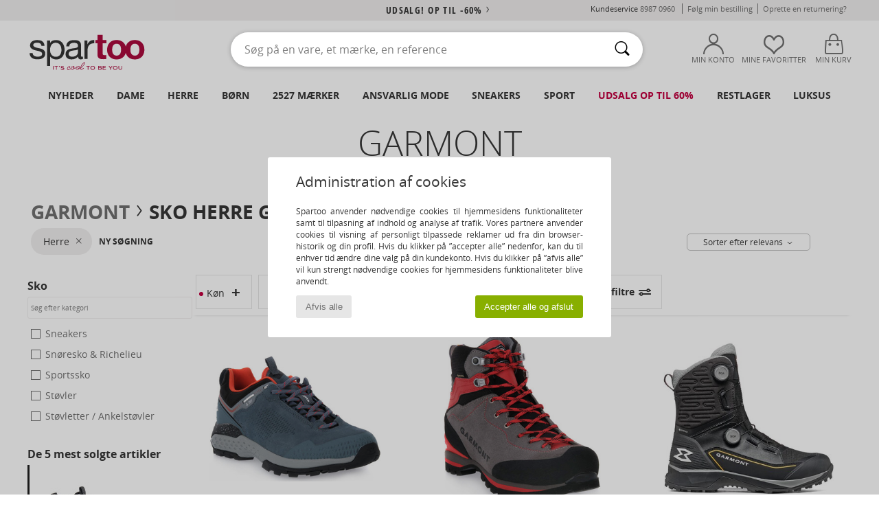

--- FILE ---
content_type: text/html; charset=UTF-8
request_url: https://www.spartoo.dk/Garmont-b31299-herre.php
body_size: 60174
content:

	<!DOCTYPE html>
		<html>
		<head>
			<meta charset="utf-8" />
			<meta name="viewport" content="width=device-width, initial-scale=1.0, minimum-scale=1.0, maximum-scale=1.0, user-scalable=no">
			<meta name="msapplication-navbutton-color" content="#C30040" />
			<meta http-equiv="Content-Type" content="text/html; charset=utf-8" /><meta name="robots" content="noodp" /><link rel="alternate" media="only screen and (max-width: 640px)" href="https://www.spartoo.dk/mobile/Garmont-b31299-herre.php" /><link rel="alternate" media="handheld" href="https://www.spartoo.dk/mobile/Garmont-b31299-herre.php" /><link rel="canonical" href="https://www.spartoo.dk/Garmont-b31299-herre.php" /><title>GARMONT Sko - herre   - Gratis fragt | Spartoo.dk</title><meta name="keywords" content="spartoo, spartoo.dk, herre, Garmont
" /><meta name="description" content="Se den nye kollektion fra  GARMONT herre  hos Spartoo ► Stort udvalg i størrelser og modeller ✓ Gratis fragt med Garanti for Bedste Pris" />
<link rel="alternate" href="https://www.spartoo.com/Garmont-b31299-homme.php#rst" hreflang="fr" />
<link rel="alternate" href="https://www.spartoo.co.uk/Garmont-b31299-men.php#rst" hreflang="en-gb" />
<link rel="alternate" href="https://www.spartoo.es/Garmont-b31299-hombre.php#rst" hreflang="es-es" />
<link rel="alternate" href="https://www.spartoo.de/Garmont-b31299-herren.php#rst" hreflang="de-de" />
<link rel="alternate" href="https://www.spartoo.it/Garmont-b31299-uomo.php#rst" hreflang="it-it" />
<link rel="alternate" href="https://www.spartoo.eu/Garmont-b31299-men.php#rst" hreflang="en" />
<link rel="alternate" href="https://www.spartoo.nl/Garmont-b31299-heren.php#rst" hreflang="nl-nl" />
<link rel="alternate" href="https://www.spartoo.pl/Garmont-b31299-meskie.php#rst" hreflang="pl-pl" />
<link rel="alternate" href="https://www.spartoo.se/Garmont-b31299-herr.php#rst" hreflang="sv-se" />
<link rel="alternate" href="https://www.spartoo.dk/Garmont-b31299-herre.php#rst" hreflang="da-dk" />
<link rel="alternate" href="https://www.spartoo.fi/Garmont-b31299-miehet.php#rst" hreflang="fi-fi" />
<link rel="alternate" href="https://www.spartoo.gr/Garmont-b31299-man.php#rst" hreflang="el-gr" />
<link rel="alternate" href="https://www.spartoo.pt/Garmont-b31299-homem.php#rst" hreflang="pt-pt" />
<link rel="alternate" href="https://www.spartoo.cz/Garmont-b31299-pro-muze.php#rst" hreflang="cs-cz" />
<link rel="alternate" href="https://www.spartoo.net/Garmont-b31299-men.php#rst" hreflang="en-us" />
<link rel="alternate" href="https://www.spartoo.cn/Garmont-b31299-men.php#rst" hreflang="" />
<link rel="alternate" href="https://www.spartoo.sk/Garmont-b31299-pani.php#rst" hreflang="sk-sk" />
<link rel="alternate" href="https://www.spartoo.ro/Garmont-b31299-barbat.php#rst" hreflang="ro-ro" />
<link rel="alternate" href="https://www.spartoo.com.hr/Garmont-b31299-muskarac.php#rst" hreflang="hr-hr" />
<link rel="alternate" href="https://de.spartoo.ch/Garmont-b31299-herren.php#rst" hreflang="ch-DE" />
		<link rel="stylesheet" href="https://imgext.spartoo.dk/css/styles_desktop_SP-202601282.css" media="all" />
		<link rel="stylesheet" href="https://imgext.spartoo.dk/css/css_desktop_SP_dk-202601282.css" media="all" />
	<link rel="search" type="application/opensearchdescription+xml" title="www.spartoo.dk" href="/searchEngine.xml" />
		<script type="text/javascript" nonce="b4f073d829fab6161dc193ee59c413fc">
			window.onerror = function (msg, err_url, line, column, error) {

				if(msg == "ResizeObserver loop limit exceeded" ||
					msg == "ResizeObserver loop completed with undelivered notifications.") {
					return;
				}

				let details = "";
				if(typeof error != "undefined" && error !== null) {
					if(typeof error.stack == "string") {
						details = error.stack;
					} else if(typeof error.toString == "function") {
						details = error.toString();
					}
				}

				var source_code = document.documentElement.innerHTML.split("\n");
				source_code.splice(line + 0, source_code.length - (line + 0));
				source_code.splice(0, line - 0);

				var post_data = "action=insert&msg=" + encodeURIComponent(msg)
					+ "&err_url=" + encodeURIComponent(err_url)
					+ "&line=" + encodeURIComponent(line)
					+ "&column=" + encodeURIComponent(column)
					+ "&error=" + encodeURIComponent(details)
					+ "&browser=" + encodeURIComponent(navigator.userAgent)
					+ "&source_code=" + encodeURIComponent(source_code.join("\n"));

				var XhrObj = new XMLHttpRequest();

				XhrObj.open("GET", "/ajax/save_javascript_error.php" + "?" + post_data);

				XhrObj.send(null);
			};
		</script>
	<script type="text/javascript" crossorigin="anonymous" src="https://imgext.spartoo.dk/js/min/js_desktop_dk.min-202601282.js"></script>
	<script type="text/javascript" crossorigin="anonymous" src="https://imgext.spartoo.dk/js/min/js_async_dk.min-202601282.js" async defer ></script>
	<script type="text/javascript" crossorigin="anonymous" src="https://imgext.spartoo.dk/js/libext/jquery/jquery.produits.js"></script>
		<link rel="apple-touch-icon" sizes="180x180" href="https://imgext.spartoo.dk/images/favicon/apple-touch-icon.png" />
		<link rel="icon" type="image/png" sizes="32x32" href="https://imgext.spartoo.dk/images/favicon/favicon-32x32.png" />
		<link rel="icon" type="image/png" sizes="16x16" href="https://imgext.spartoo.dk/images/favicon/favicon-16x16.png" />
		<link rel="manifest" href="/images/favicon/manifest.json" />
		<link rel="mask-icon" href="https://imgext.spartoo.dk/images/favicon/safari-pinned-tab.svg" color="#C30040" />
		<meta name="theme-color" content="#C30040" /><style type="text/css" media="all">@import "https://imgext.spartoo.dk/css/productList_SP-202601282.css";</style><script type="text/javascript">
			var size_selected = false;
			function sessionCustomer(id){
				var sessionId = parseInt(id);
				return sessionId;
			}
			var sessionId = parseInt(0)</script>
</head>

<body><div id="maskBlack" onclick="hide(document.getElementById('maskBlack'));hide(document.getElementById('size_grid'));return false;"></div>
				<a class="skip-link" href="#skip-link-anchor">Gå til det primære indhold</a>
			<div id="popup_alert_parent"></div>
			<script>
				/**
				 * Fonction qui détermine si on met les cookies selon le choix du visiteur + gestion gtag
				 * @param  bool $allow_cookies Choix du visiteur du l'acceptation des cookies (1 ou 0)
				 */
				function verifCookies(allow_cookies){

					if(typeof gtag != "undefined") {
						if(allow_cookies == 1) {
							gtag("consent", "update", {
								"ad_storage": "granted",
								"analytics_storage": "granted",
								"ad_user_data": "granted",
								"ad_personalization": "granted"
							});
						} else {
							gtag("consent", "update", {
								"ad_storage": "denied",
								"analytics_storage": "denied",
								"ad_user_data": "denied",
								"ad_personalization": "denied"
							});
						}
					}

					if(allow_cookies == 1) {
						window.uetq = window.uetq || [];
						window.uetq.push("consent", "update", {"ad_storage": "granted"});
					} else {
						window.uetq = window.uetq || [];
						window.uetq.push("consent", "update", {"ad_storage": "denied"});
					}

					// #1208822 - Activation des tags
					if(allow_cookies == 1 && typeof load_tag === "function") {
						load_tag();
						setTimeout(unload_tag, SP.tags.timeout);
					}

					if($.ajax) {
						$.ajax({
							type: "GET",
							url: "../ajax/allow_cookies.php",
							data: "allow_cookies=" + allow_cookies
						}).done(function(result) {
							$(".cookies_info").hide();
						});
					} else {
						$(".cookies_info").hide();
					}
				}
			</script>


			<div class="cookies_info">
				<div class="cookies_info-pop">
					<div class="cookies_info-pop-title">Administration af cookies</div>
					<div class="cookies_info-pop-text">Spartoo anvender nødvendige cookies til hjemmesidens funktionaliteter samt til tilpasning af indhold og analyse af trafik. Vores partnere anvender cookies til visning af personligt tilpassede reklamer ud fra din browser-historik og din profil. Hvis du klikker på ”accepter alle” nedenfor, kan du til enhver tid ændre dine valg på din kundekonto. Hvis du klikker på ”afvis alle” vil kun strengt nødvendige cookies for hjemmesidens funktionaliteter blive anvendt.
</div>
					<div class="cookies_info-pop-buttons">
						<button class="cookies_info-pop-buttons-refuse" onclick="javascript:verifCookies(0);">Afvis alle</button>
						<button class="cookies_info-pop-buttons-accept" onclick="javascript:verifCookies(1);">Accepter alle og afslut</button>
					</div>
				</div>
			</div><script>
			var TEXT_SEARCH_SUGGESTIONS = "S\u00f8geforslag";
			var HEADER_MENU_TREND_NOW = "Tidens trends";
			var TEXT_SEARCH_BEST_SALES = "Bestsellere";
			var testAB_MDR4 = null;
		</script>
			<script>
				$(
					function(){
						SP.HeaderFront.header_services_init([{"index":"<a href=\"udsalg.php\">Udsalg! Op til -60%<i class=\"icon-flecheDroite\"><\/i><\/a>"},{"index":"Gratis Fragt og Retur"}], 0, 105);
					}
				);
			</script><div id="header_services"><div></div></div><div id="parent">
			<script type="text/javascript">
				function timer_op_right() {}
			</script>
				<header id="header">
					<div class="topLine">
						<div>
							<span>
							Kundeservice&nbsp;
							<a id="callNumber" href="tel:8987 0960">8987 0960<span id="call_horaires">Mandag til fredag: Fra kl. 8:30 til 16:30 (opkaldsafgift svarende til et lokalt opkald) </span></a>&nbsp;
							</span>
							<a href="https://www.spartoo.dk/konto.php?commande=1" >Følg min bestilling</a>
							<a href="javascript:faq_popup('retour');">Oprette en returnering?</a>
							
							
							
						</div>
					</div>
						<div class="header_top">
					<a href="/" class="logo">
						<img src="https://imgext.spartoo.dk/includes/languages/danish/images/topLogo.svg" alt="Spartoo" />
					</a>
						<form  class="searchContainer search headerSearch" action="search.php" method="get" id="form_search"><input class="headerSearchBar" type="text" name="keywords" id="keywords_field" autocomplete="off" value="" onfocus="completeSearchEngine();" onclick="displayDefaultResults();" placeholder="Søg på en vare, et mærke, en reference"  /><button id="submit_search" class="valid_search" type="submit" aria-label="Søg"><i class="icon-rechercher"></i></button>
						</form>
						<div class="headerOptions">
							<div class="headerOption">

								<a href="https://www.spartoo.dk/konto.php" ><i class="icon-persoCompte "></i>Min konto</a></div><div class="headerOption">
				<a href="https://www.spartoo.dk/wishList_sp.php"><i class="icon-coeur"></i>Mine Favoritter</a></div>			<div class="headerOption" onmouseover="if(typeof(get_panier_hover) != 'undefined'){get_panier_hover();}">
								<a href="kurv.php"><i class="icon-panier"></i>Min kurv</a><div id="topPanier">
								</div>
							</div>
						</div>
					</div>
				</header>
		
		<nav id="nav"><ul id="onglets" onmouseover="if(typeof SP != 'undefined' && typeof SP.front != 'undefined' && typeof SP.front.lazyLoader != 'undefined'){ SP.front.lazyLoader.lazyHeader(); }"><div style="width:calc((100% - 1200px)/2);"></div>
			<li><a href="sko-ny-kollektion.php" >Nyheder</a>
				<div id="menuGlobal">
					<div>
						<div class="headerMenu_linkListTitle"><a href="sko-ny-kollektion-dame.php" >Dame</a></div>
						<div class="listLiens_specialLink_newF" style="background: url(https://imgext.spartoo.dk/images//header_menu_new_sprite_ah---20251215.jpg) no-repeat 0 0;"></div>
						<div><a href="sko-ny-kollektion-dame.php" >Efterårs- og vinterkollektion</a></div>
						<a href="sko-ny-kollektion-dame-sko.php" >Nyheder sko</a><br />
						<a href="sko-ny-kollektion-dame-toej.php" >Nyheder tøj</a><br />
						<a href="sko-ny-kollektion-dame-tasker.php" >Nyheder tasker</a><br />&nbsp;<br />
						<a href="ugens-nyheder-dame.php" >Nyheder denne uge </a> <br />
						<a href="manedens-nyheder-dame.php" >Nyheder denne måned</a> <br />
						<div><a href="LAVE-PRISER-st-11983-0-dame.php" >Udvalg til damer under 450 kr.  <i class="icon-flecheDroite"></i></a></div>
						<div><a href="sko-ny-kollektion-dame.php" >Den nye kollektion</a> <i class="icon-flecheDroite"></i></div>
					</div><div>
						<div class="headerMenu_linkListTitle"><a href="sko-ny-kollektion-herre.php" >Herre</a></div>
						<div class="listLiens_specialLink_newH" style="background: url(https://imgext.spartoo.dk/images//header_menu_new_sprite_ah---20251215.jpg) no-repeat 0 -87px;"></div>
						<div><a href="sko-ny-kollektion-herre.php" >Efterårs- og vinterkollektion</a></div>
						<a href="sko-ny-kollektion-herre-sko.php" >Nyheder sko</a><br />
						<a href="sko-ny-kollektion-herre-toej.php" >Nyheder tøj</a><br />
						<a href="sko-ny-kollektion-herre-tasker.php" >Nyheder tasker</a><br />&nbsp;<br />
						<a href="ugens-nyheder-herre.php" >Nyheder denne uge </a><br/>
						<a href="manedens-nyheder-herre.php" >Nyheder denne måned</a><br />
						<div><a href="LAVE-PRISER-st-11983-0-herre.php" >Udvalg til mænd under 450 kr.  <i class="icon-flecheDroite"></i></a></div>
						<div><a href="sko-ny-kollektion-herre.php" >Den nye kollektion</a> <i class="icon-flecheDroite"></i></div>
					</div><div>
						<div class="headerMenu_linkListTitle"><a href="sko-ny-kollektion-barn.php" >Børn</a></div>
						<div class="listLiens_specialLink_newK" style="background: url(https://imgext.spartoo.dk/images//header_menu_new_sprite_ah---20251215.jpg) no-repeat 0 -174px;"></div>
						<div><a href="sko-ny-kollektion-barn.php" >Efterårs- og vinterkollektion</a></div>
						<a href="sko-ny-kollektion-barn-sko.php" >Nyheder sko</a><br />
						<a href="sko-ny-kollektion-barn-toej.php" >Nyheder tøj</a><br />
						<a href="sko-ny-kollektion-barn-tasker.php" >Nyheder tasker</a><br />&nbsp;<br />
						<a href="ugens-nyheder-barn.php" >Nyheder denne uge </a><br/>
						<a href="manedens-nyheder-barn.php" >Nyheder denne måned</a> <br />
						<div><a href="LAVE-PRISER-st-11983-0-barn.php" >Udvalg til børn under 450 kr.  <i class="icon-flecheDroite"></i></a></div>
						<div><a href="sko-ny-kollektion-barn.php" >Den nye kollektion</a> <i class="icon-flecheDroite"></i></div>
					</div><div>
						<div class="headerMenu_linkListTitle"><a href="tema-luksus.php?classement=NEW_PRODUCTS" >Luksus</a></div>
						<div class="listLiens_specialLink_newK" style="background: url(https://imgext.spartoo.dk/images//header_menu_luxe---20251215.jpg) no-repeat 0 0;"></div>
						<div><a href="tema-luksus.php?classement=NEW_PRODUCTS" >Efterårs- og vinterkollektion</a></div>
						<a href="tema-luksus-sko.php?classement=NEW_PRODUCTS" >Nyheder sko</a><br />
						<a href="tema-luksus-toej.php?classement=NEW_PRODUCTS" >Nyheder tøj</a><br />
						<a href="tema-luksus-tasker.php?classement=NEW_PRODUCTS" >Nyheder tasker</a><br />
						<br />
						<br /><br /><br />
						<div><a href="tema-luksus.php?classement=NEW_PRODUCTS" >Den nye kollektion</a> <i class="icon-flecheDroite"></i></div>
					</div><div><div class="headerMenu_linkListTitle"><a href="tendenser-mode.php?filterGender=f">Inspiration Dame</a></div><a href="tendenser-mode.php?tendance_id=32266" >New Preppy</a><br /><a href="tendenser-mode.php?tendance_id=32218" >Hyggelig</a><br /><a href="tendenser-mode.php?tendance_id=32170" >Brune nuancer</a><br /><a href="tendenser-mode.php?tendance_id=32122" >Cool girl energy</a><br /><div class="headerMenu_linkListTitle"><a href="tendenser-mode.php?filterGender=h" class="header_gender_trend_link">Inspiration Herre</a></div><a href="tendenser-mode.php?tendance_id=32290" >Colours of the season</a><br /><a href="tendenser-mode.php?tendance_id=32242" >City break</a><br /><a href="tendenser-mode.php?tendance_id=32194" >Bløde masker</a><br /><a href="tendenser-mode.php?tendance_id=32146" >Sæsonens trøjer</a><br />
					<a href="service_cadeau.php" class="header_carteKdo" style="margin-top:20px;">
						<img class="lazyHeader" src="https://imgext.spartoo.dk/images/trans.gif" data-original="https://imgext.spartoo.dk/images/header_menu_carteKdo.gif" alt="Giv et "moderigtigt" gavekort" />
						Gavekort
					</a>
				</div>
			</div>
		</li>
		<li><a href="kvinder.php">Dame</a>
			<div id="menuFemme"><div>
					<div class="headerMenu_linkListTitle"><a href="damesko.php" >Damesko</a></div>
					<a href="sneakers-dame-st-10217-10157-0.php" ><i class="icon-sneakers"></i> Sneakers</a><br /><a href="stovletter-dame-st-10217-10127-0.php" ><i class="icon-boots"></i> Støvletter / Ankelstøvler</a><br /><a href="tofler-traesko-dame-st-10217-10139-0.php" ><i class="icon-mules"></i> Tøfler / Træsko</a><br /><a href="Stovler-dame-st-10217-10124-0.php" ><i class="icon-bottes"></i> Støvler</a><br /><a href="tofler-dame-st-10217-10141-0.php" ><i class="icon-chaussons"></i> Hjemmesko</a><br /><a href="sandaler-dame-st-10217-10148-0.php" ><i class="icon-sandales"></i> Sandaler</a><br /><a href="Flip-flops-dame-st-10217-10155-0.php" ><i class="icon-tongs"></i> Flip-flops</a><br /><a href="Sportssko-dame-st-10217-10005-0.php" ><i class="icon-sport"></i> Sportssko</a><br /><a href="Mokkasiner-et-Sejlersko-dame-st-10217-10129-0.php" ><i class="icon-mocassins"></i> Mokkasiner & Sejlersko</a><br /><a href="Snoresko-et-Richelieu-dame-st-10217-10156-0.php" ><i class="icon-derbies"></i> Snøresko & Richelieu</a><br /><a href="Hojh-lede-sko-dame-st-10217-10134-0.php" ><i class="icon-escarpins"></i> Højhælede sko</a><br /><a href="ballerinaer-dame-st-10217-10119-0.php" ><i class="icon-ballerines"></i> Ballerinaer</a><br />
					<div><a href="LAVE-PRISER-st-11983-0-dame-sko.php" >Damesko til under 450 kr.  <i class="icon-flecheDroite"></i></a></div>
					<div><a href="damesko.php" >Alle damesko <i class="icon-flecheDroite"></i></a></div>
				</div><div>
					<div class="headerMenu_linkListTitle"><a href="toej-dame.php" >Dametøj</a></div>
					<a href="Jeans-dame-st-10617-10176-0.php" ><i class="icon-jeans"></i> Jeans</a><br /><a href="Trojer-ET-cardiganer-dame-st-10617-10171-0.php" ><i class="icon-pulls"></i> Trøjer & cardiganer
</a><br /><a href="T-shirts-ET-poloer-dame-st-10617-10170-0.php" ><i class="icon-tshirt"></i> T-shirts & poloer</a><br /><a href="Kjoler-dame-st-10617-10515-0.php" ><i class="icon-robes"></i> Kjoler</a><br /><a href="Frakker-dame-st-10617-10168-0.php" ><i class="icon-manteaux"></i> Frakker</a><br /><a href="Jakker-dame-st-10617-10174-0.php" ><i class="icon-vestes"></i> Jakker</a><br /><a href="Joggingtoj-ET-Tr-ningstoj-dame-st-10617-10997-0.php" ><i class="icon-joggings"></i> Joggingtøj & Træningstøj</a><br /><a href="Bukser-dame-st-10617-10179-0.php" ><i class="icon-pantalons"></i> Bukser</a><br /><a href="Sweatshirts-ET-Fleecetrojer-dame-st-10617-10801-0.php" ><i class="icon-sweats"></i> Sweatshirts & Fleecetrøjer</a><br /><a href="Skjorter-dame-st-10617-10166-0.php" ><i class="icon-chemises"></i> Skjorter</a><br /><a href="Nederdele-dame-st-10617-10508-0.php" ><i class="icon-jupes"></i> Nederdele</a><br /><a href="Buksedragter-dame-st-10617-10791-0.php" ><i class="icon-salopettes"></i> Buksedragter / Overalls</a><br />
					<div><a href="LAVE-PRISER-st-11983-0-dame-toej.php" >Dametøj til under 450 kr.  <i class="icon-flecheDroite"></i></a></div>
					<div><a href="toej-dame.php" >Alt dametøj <i class="icon-flecheDroite"></i></a></div>
				</div><div>
					<div class="headerMenu_linkListTitle"><a href="Undertoj-st-11474-0-dame.php" >Undertøj dame</a></div>
					<a href="Trusser-dame-st-11474-11392-0.php" ><i class="icon-slips"></i> Trusser</a><br /><a href="BH-er-ET-toppe-dame-st-11474-10191-0.php" ><i class="icon-soutifs"></i> BH’er & toppe</a><br /><a href="Andre-typer-af-undertoj-dame-st-11474-11393-0.php" ><i class="icon-underwear"></i> Andre typer af undertøj</a><br />
					<br />
					<div class="headerMenu_linkListTitle"><a href="tasker-dame.php" >Dametasker</a></div>
					<a href="Kuffert-dame-st-10568-10215-0.php" ><i class="icon-valise"></i> Kuffert</a><br /><a href="Handtasker-dame-st-10568-10160-0.php" ><i class="icon-sacamain"></i> Håndtasker</a><br /><a href="Rygs-kke-dame-st-10568-10162-0.php" ><i class="icon-sacados"></i> Rygsække</a><br /><a href="Tegnebog-dame-st-10568-10201-0.php" ><i class="icon-portefeuille"></i> Tegnebøger / Punge</a><br /><a href="skuldertasker-dame-st-10568-10147-0.php" ><i class="icon-bandouliere"></i> Skuldertasker</a><br /><a href="Shopping-dame-st-10568-10674-0.php" ><i class="icon-cabas"></i> Shopping</a><br /><a href="Rejsetasker-dame-st-10568-10213-0.php" ><i class="icon-valise"></i> Rejsetasker</a><br />
					<div><a href="LAVE-PRISER-st-11983-0-dame-tasker.php" >Dametasker til under 450 kr.  <i class="icon-flecheDroite"></i></a></div>
					<div><a href="tasker-dame.php" >Alle dametasker <i class="icon-flecheDroite"></i></a></div>
				</div><div>
					<div class="headerMenu_linkListTitle"><a href="sportssko-dame.php#rst">Sport</a></div>
					<a href="Sportssko-dame-st-2-10005-0.php" ><i class="icon-sport"></i> Sportssko</a><br /><a href="sneakers-dame-st-2-10157-0.php" ><i class="icon-sneakers"></i> Sneakers</a><br /><a href="Stovler-dame-st-2-10124-0.php" ><i class="icon-bottes"></i> Støvler</a><br /><a href="Joggingtoj-ET-Tr-ningstoj-dame-st-2-10997-0.php" ><i class="icon-joggings"></i> Joggingtøj & Træningstøj</a><br /><a href="Rygs-kke-dame-st-2-10162-0.php" ><i class="icon-sacados"></i> Rygsække</a><br />
					<br /><div class="headerMenu_linkListTitle"><a href="tema-luksus.php">Luksus</a></div>
					<a href="tofler-dame-st-10641-10141-0.php" ><i class="icon-chaussons"></i> Hjemmesko</a><br /><a href="stovletter-dame-st-10641-10127-0.php" ><i class="icon-boots"></i> Støvletter / Ankelstøvler</a><br /><a href="Trusser-dame-st-10641-11392-0.php" ><i class="icon-slips"></i> Trusser</a><br /><a href="sneakers-dame-st-10641-10157-0.php" ><i class="icon-sneakers"></i> Sneakers</a><br /><a href="Mokkasiner-et-Sejlersko-dame-st-10641-10129-0.php" ><i class="icon-mocassins"></i> Mokkasiner & Sejlersko</a><br /><a href="sandaler-dame-st-10641-10148-0.php" ><i class="icon-sandales"></i> Sandaler</a><br />
				</div><div>
					<div class="headerMenu_linkListTitle"><a href="marques.php">Aktuelle mærker</a></div>
					<a href="birkenstock-dame.php" >BIRKENSTOCK</a><br /><a href="Crocs-b508-dame.php" >Crocs</a><br /><a href="skechers-dame.php" >Skechers</a><br /><a href="Sorel-b91-dame.php" >Sorel</a><br /><a href="UGG-b409-dame.php" >UGG</a><br />
					<br />
					<div class="headerMenu_linkListTitle" style="font-family: OpenSansCond, Arial, sans-serif;">Se udvalget</div>
					<a href="Made-in-Europe-st-11584-0-dame.php" ><img src="https://imgext.spartoo.dk/images//flags_alt/flag_eu.png" width="15" alt="Made in Europe" /> Made in Europe</a><br />
					<a href="sko-store-stoerrelser-dame.php" >Store størrelser</a><br />
					<a href="trends-sko-dame.php" >Streetwear</a><br />
					<a href="sko-miljovenligt-dame.php" ><i class="icon-eco" style="color: #428863;"></i> Bæredygtig</a><br />
					<div class="headerMenu_linkListTitle"><a href="tendenser-mode.php?filterGender=f" class="header_gender_trend_link">Inspiration</a></div>
					<a href="service_cadeau.php" class="header_carteKdo" style="margin-top:20px;">
						<img class="lazyHeader" src="https://imgext.spartoo.dk/images/trans.gif" data-original="https://imgext.spartoo.dk/images/header_menu_carteKdo.gif" alt="Giv et "moderigtigt" gavekort" />
						Gavekort
					</a>
				</div></div>
		</li>
		<li><a href="maend.php">Herre</a>
			<div id="menuHomme">
				<div>
					<div class="headerMenu_linkListTitle"><a href="herresko.php" >Herresko</a></div>
					<a href="sneakers-herre-st-10218-10157-0.php" ><i class="icon-sneakers"></i> Sneakers</a><br /><a href="stovletter-herre-st-10218-10127-0.php" ><i class="icon-boots"></i> Støvletter / Ankelstøvler</a><br /><a href="tofler-traesko-herre-st-10218-10139-0.php" ><i class="icon-mules"></i> Tøfler / Træsko</a><br /><a href="tofler-herre-st-10218-10141-0.php" ><i class="icon-chaussons"></i> Hjemmesko</a><br /><a href="Sportssko-herre-st-10218-10005-0.php" ><i class="icon-sport"></i> Sportssko</a><br /><a href="Stovler-herre-st-10218-10124-0.php" ><i class="icon-bottes"></i> Støvler</a><br /><a href="Snoresko-et-Richelieu-herre-st-10218-10156-0.php" ><i class="icon-derbies"></i> Snøresko & Richelieu</a><br /><a href="Flip-flops-herre-st-10218-10155-0.php" ><i class="icon-tongs"></i> Flip-flops</a><br /><a href="Mokkasiner-et-Sejlersko-herre-st-10218-10129-0.php" ><i class="icon-mocassins"></i> Mokkasiner & Sejlersko</a><br /><a href="sandaler-herre-st-10218-10148-0.php" ><i class="icon-sandales"></i> Sandaler</a><br /><a href="Loafers-herre-st-10218-10152-0.php" ><i class="icon-slipon"></i> Loafers</a><br /><a href="Espadriller-herre-st-10218-10135-0.php" ><i class="icon-espadrilles"></i> Espadriller</a><br />
					<div><a href="LAVE-PRISER-st-11983-0-herre-sko.php" >Herresko til under 450 kr.  <i class="icon-flecheDroite"></i></a></div>
					<div><a href="herresko.php" >Alle herresko <i class="icon-flecheDroite"></i></a></div>
				</div><div>
					<div class="headerMenu_linkListTitle"><a href="toej-herre.php" >Herretøj</a></div>
					<a href="T-shirts-ET-poloer-herre-st-10617-10170-0.php" ><i class="icon-tshirt"></i> T-shirts & poloer</a><br /><a href="Jeans-herre-st-10617-10176-0.php" ><i class="icon-jeans"></i> Jeans</a><br /><a href="Frakker-herre-st-10617-10168-0.php" ><i class="icon-manteaux"></i> Frakker</a><br /><a href="Sweatshirts-ET-Fleecetrojer-herre-st-10617-10801-0.php" ><i class="icon-sweats"></i> Sweatshirts & Fleecetrøjer</a><br /><a href="Joggingtoj-ET-Tr-ningstoj-herre-st-10617-10997-0.php" ><i class="icon-joggings"></i> Joggingtøj & Træningstøj</a><br /><a href="Skjorter-herre-st-10617-10166-0.php" ><i class="icon-chemises"></i> Skjorter</a><br /><a href="Badetoj-herre-st-10617-10193-0.php" ><i class="icon-maillotsbain"></i> Badetøj & Badeshorts</a><br /><a href="Jakker-herre-st-10617-10174-0.php" ><i class="icon-vestes"></i> Jakker</a><br /><a href="Shorts-herre-st-10617-10181-0.php" ><i class="icon-bermudas"></i> Shorts</a><br /><a href="Bukser-herre-st-10617-10179-0.php" ><i class="icon-pantalons"></i> Bukser</a><br /><a href="Trojer-ET-cardiganer-herre-st-10617-10171-0.php" ><i class="icon-pulls"></i> Trøjer & cardiganer
</a><br /><a href="Nattoj-herre-st-10617-9988-0.php" ><i class="icon-pyjamas"></i> Nattøj</a><br />
					<div><a href="LAVE-PRISER-st-11983-0-herre-toej.php" >Herretøj til under 450 kr.  <i class="icon-flecheDroite"></i></a></div>
					<div><a href="toej-herre.php" >Alt herretøj <i class="icon-flecheDroite"></i></a></div>
				</div><div>
					<div class="headerMenu_linkListTitle"><a href="Undertoj-st-11474-0-herre.php" >Undertøj herre</a></div>
					<a href="Trunks-herre-st-11474-10185-0.php" ><i class="icon-boxers"></i> Trunks</a><br /><a href="Mini-midi-herre-st-11474-10190-0.php" ><i class="icon-slips"></i> Mini/midi</a><br /><a href="Boxershorts-herre-st-11474-10187-0.php" ><i class="icon-calecons"></i> Boxershorts</a><br />
					<br />
					<div class="headerMenu_linkListTitle"><a href="tasker-herre.php" >Herretasker</a></div>
					<a href="Kuffert-herre-st-10568-10215-0.php" ><i class="icon-valise"></i> Kuffert</a><br /><a href="Rygs-kke-herre-st-10568-10162-0.php" ><i class="icon-sacados"></i> Rygsække</a><br /><a href="Rejsetasker-herre-st-10568-10213-0.php" ><i class="icon-valise"></i> Rejsetasker</a><br /><a href="Dokumentmapper-herre-st-10568-10683-0.php" ><i class="icon-portedoc"></i> Dokumentmapper</a><br /><a href="Shopping-herre-st-10568-10674-0.php" ><i class="icon-cabas"></i> Shopping</a><br /><a href="Tegnebog-herre-st-10568-10201-0.php" ><i class="icon-portefeuille"></i> Tegnebøger / Punge</a><br /><a href="Handtasker-herre-st-10568-10160-0.php" ><i class="icon-sacamain"></i> Håndtasker</a><br />
					<div><a href="LAVE-PRISER-st-11983-0-herre-tasker.php" >Herretasker til under 450 kr.  <i class="icon-flecheDroite"></i></a></div>
					<div><a href="tasker-herre.php" >Alle herretasker <i class="icon-flecheDroite"></i></a></div>
				</div><div>
					<div class="headerMenu_linkListTitle">
						<a href="sportssko-herre.php#rst">
							Sport
						</a>
					</div>
					<a href="Sportssko-herre-st-2-10005-0.php" ><i class="icon-sport"></i> Sportssko</a><br /><a href="sneakers-herre-st-2-10157-0.php" ><i class="icon-sneakers"></i> Sneakers</a><br /><a href="Joggingtoj-ET-Tr-ningstoj-herre-st-2-10997-0.php" ><i class="icon-joggings"></i> Joggingtøj & Træningstøj</a><br /><a href="Rygs-kke-herre-st-2-10162-0.php" ><i class="icon-sacados"></i> Rygsække</a><br /><a href="T-shirts-ET-poloer-herre-st-2-10170-0.php" ><i class="icon-tshirt"></i> T-shirts & poloer</a><br />
					<br /><div class="headerMenu_linkListTitle"><a href="tema-luksus.php">Luksus</a></div>
					<a href="tofler-herre-st-10641-10141-0.php" ><i class="icon-chaussons"></i> Hjemmesko</a><br /><a href="sneakers-herre-st-10641-10157-0.php" ><i class="icon-sneakers"></i> Sneakers</a><br /><a href="T-shirts-ET-poloer-herre-st-10641-10170-0.php" ><i class="icon-tshirt"></i> T-shirts & poloer</a><br /><a href="Trunks-herre-st-10641-10185-0.php" ><i class="icon-boxers"></i> Trunks</a><br /><a href="Sweatshirts-ET-Fleecetrojer-herre-st-10641-10801-0.php" ><i class="icon-sweats"></i> Sweatshirts & Fleecetrøjer</a><br /><a href="Badetoj-herre-st-10641-10193-0.php" ><i class="icon-maillotsbain"></i> Badetøj & Badeshorts</a><br />

				</div><div>
					<div class="headerMenu_linkListTitle"><a href="marques.php">Aktuelle mærker</a></div>
					<a href="birkenstock-herre.php" >BIRKENSTOCK</a><br /><a href="Converse-b5-herre.php" >Converse</a><br /><a href="Crocs-b508-herre.php" >Crocs</a><br /><a href="skechers-herre.php" >Skechers</a><br /><a href="adidas-herre.php" >adidas</a><br />
					<br />
					<div class="headerMenu_linkListTitle" style="font-family: OpenSansCond, Arial, sans-serif;">Se udvalget</div>
					<a href="Made-in-Europe-st-11584-0-herre.php" >
						<img src="https://imgext.spartoo.dk/images//flags_alt/flag_eu.png" width="15" alt="Made in Europe" /> Made in Europe
					</a><br />
					<a href="sko-store-stoerrelser-herre.php" >
						Store størrelser
					</a><br />
					<a href="trends-sko-herre.php" >
						Streetwear
					</a><br />
					<a href="sko-miljovenligt-herre.php" >
						<i class="icon-eco" style="color: #428863;"></i> Bæredygtig
					</a><br />
					<div class="headerMenu_linkListTitle">
						<a href="tendenser-mode.php?filterGender=h" class="header_gender_trend_link">
							Inspiration
						</a>
					</div>
					<a href="service_cadeau.php" class="header_carteKdo" style="margin-top:20px;">
						<img class="lazyHeader" src="https://imgext.spartoo.dk/images/trans.gif" data-original="https://imgext.spartoo.dk/images/header_menu_carteKdo.gif" alt="Giv et "moderigtigt" gavekort" />
						Gavekort
					</a>
				</div>
			</div>
		</li>
		<li><a href="barn.php">Børn</a>
			<div id="menuEnfant">
				<div>
					<div class="headerMenu_linkListTitle"><a href="baby.php" >Småbørn (0-2 år)</a></div>
					<a href="sneakers-st-32-10157.php" ><i class="icon-sneakers"></i> Sneakers</a><br /><a href="Stovler-st-32-10124.php" ><i class="icon-bottes"></i> Støvler</a><br /><a href="tofler-traesko-st-32-10139.php" ><i class="icon-mules"></i> Tøfler / Træsko</a><br /><a href="tofler-st-32-10141.php" ><i class="icon-chaussons"></i> Hjemmesko</a><br /><a href="sandaler-st-32-10148.php" ><i class="icon-sandales"></i> Sandaler</a><br />
					<a href="Body-til-born-st-32-12265.php" > Body til børn</a><br /><a href="Nattoj-st-32-9988.php" ><i class="icon-pyjamas"></i> Nattøj</a><br /><a href="T-shirts-ET-poloer-st-32-10170.php" ><i class="icon-tshirt"></i> T-shirts & poloer</a><br />
					<br /><br />
					<div><a href="LAVE-PRISER-st-11983-0-barn.php" >Udvalg til under 450 kr.  <i class="icon-flecheDroite"></i></a></div>
					<div><a href="baby-sko.php" >Alle sko <i class="icon-flecheDroite"></i></a></div>
					<div><a href="baby-toej.php" >Alt tøj <i class="icon-flecheDroite"></i></a></div>
					<div><a href="baby-tasker.php" >Alle tasker <i class="icon-flecheDroite"></i></a></div>
				</div><div>
					<div class="headerMenu_linkListTitle"><a href="born.php" >Børn (2-12 år)</a></div>
					<a href="sneakers-st-33-10157.php" ><i class="icon-sneakers"></i> Sneakers</a><br /><a href="tofler-traesko-st-33-10139.php" ><i class="icon-mules"></i> Tøfler / Træsko</a><br /><a href="Stovler-st-33-10124.php" ><i class="icon-bottes"></i> Støvler</a><br /><a href="tofler-st-33-10141.php" ><i class="icon-chaussons"></i> Hjemmesko</a><br /><a href="sandaler-st-33-10148.php" ><i class="icon-sandales"></i> Sandaler</a><br />
					<a href="T-shirts-ET-poloer-st-33-10170.php" ><i class="icon-tshirt"></i> T-shirts & poloer</a><br /><a href="Body-til-born-st-33-12265.php" > Body til børn</a><br /><a href="Nattoj-st-33-9988.php" ><i class="icon-pyjamas"></i> Nattøj</a><br />
					<a href="Kurertasker-st-33-10610.php" ><i class="icon-cartable"></i> Kurertasker</a><br /><a href="Rygs-kke-st-33-10162.php" ><i class="icon-sacados"></i> Rygsække</a><br />
					<div><a href="LAVE-PRISER-st-11983-0-barn.php" >Udvalg til under 450 kr.  <i class="icon-flecheDroite"></i></a></div>
					<div><a href="born-sko.php" >Alle sko <i class="icon-flecheDroite"></i></a></div>
					<div><a href="born-toej.php" >Alt tøj <i class="icon-flecheDroite"></i></a></div>
					<div><a href="born-tasker.php" >Alle tasker <i class="icon-flecheDroite"></i></a></div>
				</div><div>
					<div class="headerMenu_linkListTitle"><a href="unge.php" >Unge (12-16 år)</a></div>
					<a href="sneakers-st-34-10157.php" ><i class="icon-sneakers"></i> Sneakers</a><br /><a href="stovletter-st-34-10127.php" ><i class="icon-boots"></i> Støvletter / Ankelstøvler</a><br /><a href="Stovler-st-34-10124.php" ><i class="icon-bottes"></i> Støvler</a><br /><a href="tofler-traesko-st-34-10139.php" ><i class="icon-mules"></i> Tøfler / Træsko</a><br /><a href="Sportssko-st-34-10005.php" ><i class="icon-sport"></i> Sportssko</a><br />
					<a href="Jeans-st-34-10176.php" ><i class="icon-jeans"></i> Jeans</a><br /><a href="T-shirts-ET-poloer-st-34-10170.php" ><i class="icon-tshirt"></i> T-shirts & poloer</a><br /><a href="Joggingtoj-ET-Tr-ningstoj-st-34-10997.php" ><i class="icon-joggings"></i> Joggingtøj & Træningstøj</a><br />
					<a href="Rygs-kke-st-34-10162.php" ><i class="icon-sacados"></i> Rygsække</a><br /><a href="Sma-tasker-st-34-10566.php" ><i class="icon-trousse"></i> Små tasker</a><br />
					<div><a href="LAVE-PRISER-st-11983-0-barn.php" >Udvalg til under 450 kr.  <i class="icon-flecheDroite"></i></a></div>
					<div><a href="unge-sko.php" >Alle sko <i class="icon-flecheDroite"></i></a></div>
					<div><a href="unge-toej.php" >Alt tøj <i class="icon-flecheDroite"></i></a></div>
					<div><a href="unge-tasker.php" >Alle tasker <i class="icon-flecheDroite"></i></a></div>
				</div>
				<div>
					<div class="headerMenu_linkListTitle"><a href="marques.php">Aktuelle mærker</a></div>
					<a href="Aigle-b16-barn.php" >Aigle</a><br /><a href="birkenstock-barn.php" >BIRKENSTOCK</a><br /><a href="Citrouille-et-Compagnie-b1154-barn.php" >Citrouille et Compagnie</a><br /><a href="Crocs-b508-barn.php" >Crocs</a><br /><a href="Easy-Peasy-b7936-barn.php" >Easy Peasy</a><br /><a href="GBB-b487-barn.php" >GBB</a><br /><a href="Little-Mary-b806-barn.php" >Little Mary</a><br /><a href="New-Balance-b337-barn.php" >New Balance</a><br /><a href="Puma-b36-barn.php" >Puma</a><br /><a href="skechers-barn.php" >Skechers</a><br /><a href="Sorel-b91-barn.php" >Sorel</a><br /><a href="UGG-b409-barn.php" >UGG</a><br /><a href="adidas-barn.php" >adidas</a><br />
					<div><a href="maerker.php?gender=K" >Alle børnemærker <i class="icon-flecheDroite"></i></a></div>
				</div><div>
					<div class="headerMenu_linkListTitle" style="font-family: OpenSansCond, Arial, sans-serif; font-size: 15px;">Udvalgt mærke</div><a href="GBB-b487.php#rst">
						<img class="lazyHeader" src="https://imgext.spartoo.dk/images/trans.gif" data-original="https://imgext.spartoo.dk/images/header_kids_487---20251215.jpg" alt="GBB" />
					</a>
		<a href="service_cadeau.php" class="header_carteKdo" style="margin-top:20px;">
						<img class="lazyHeader" src="https://imgext.spartoo.dk/images/trans.gif" data-original="https://imgext.spartoo.dk/images/header_menu_carteKdo.gif" alt="Giv et "moderigtigt" gavekort" />
						Gavekort
					</a>
				</div>
			</div>
		</li>
				<li>
					<a href="maerker.php" id="headerMenuBrand">2527 Mærker</a>
					<div id="menuBrand">
						<ul>
							<li>
								<p class="menuBrandDiv">Top 100</p>
								<div id="topBrand">
									<div class="listBrand"><span class="brandLetter">A</span><br /><a href="ALMA-EN-PENA-b88227.php" >ALMA EN PENA</a><br /><a href="ALOHAS-b88139.php" >ALOHAS</a><br /><a href="Aigle-b16.php" >Aigle</a><br /><a href="Airstep-b511.php" >Airstep / A.S.98</a><br /><a href="Art-b105.php" >Art</a><br /><span class="brandLetter">B</span><br /><a href="birkenstock.php" >BIRKENSTOCK</a><br /><a href="BOSS-b41020.php" >BOSS</a><br />
						<a href="BOTD-b29549.php" class="bestBrand">BOTD</a>
						<br>
						<a href="Betty-London-b939.php" class="bestBrand">Betty London</a>
						<br><span class="brandLetter">C</span><br /><a href="Calvin-Klein-Jeans-b403.php" >Calvin Klein Jeans</a><br /><a href="Camper-b32.php" >Camper</a><br />
						<a href="Carlington-b472.php" class="bestBrand">Carlington</a>
						<br><a href="Carmela-b88506.php" >Carmela</a><br />
						<a href="Casual-Attitude-b985.php" class="bestBrand">Casual Attitude</a>
						<br><a href="Chie-Mihara-b319.php" >Chie Mihara</a><br />
						<a href="Citrouille-et-Compagnie-b1154.php" class="bestBrand">Citrouille et Compagnie</a>
						<br><a href="Coach-b59002.php" >Coach</a><br /><a href="Columbia-b23.php" >Columbia</a><br /><a href="Converse-b5.php" >Converse</a><br /><a href="Crime-London-b88189.php" >Crime London</a><br />
									</div>
									<div class="listBrand">
						<a href="Crocs-b508.php" class="bestBrand">Crocs</a>
						<br><span class="brandLetter">D</span><br /><a href="David-Jones-b996.php" >David Jones</a><br /><a href="Dickies-b938.php" >Dickies</a><br /><a href="Dockers-by-Gerli-b968.php" >Dockers by Gerli</a><br /><a href="Dorking-b680.php" >Dorking</a><br /><a href="Dr.-Martens-b76.php" >Dr. Martens</a><br />
						<a href="Dream-in-Green-b940.php" class="bestBrand">Dream in Green</a>
						<br><span class="brandLetter">E</span><br />
						<a href="Easy-Peasy-b7936.php" class="bestBrand">Easy Peasy</a>
						<br><a href="El-Naturalista-b43.php" >El Naturalista</a><br /><span class="brandLetter">F</span><br />
						<a href="Fashion-brands-b68758.php" class="bestBrand">Fashion brands</a>
						<br><a href="Feiyue-b914.php" >Feiyue</a><br />
						<a href="Fericelli-b984.php" class="bestBrand">Fericelli</a>
						<br><a href="Fluchos-b678.php" >Fluchos</a><br /><a href="Fly-London-b474.php" >Fly London</a><br /><a href="Fred-Perry-b801.php" >Fred Perry</a><br /><a href="Freelance-b1960.php" >Freelance</a><br /><span class="brandLetter">G</span><br /><a href="G-Star-Raw-b1285.php" >G-Star Raw</a><br />
						<a href="GBB-b487.php" class="bestBrand">GBB</a>
						<br><a href="Gabor-b629.php" >Gabor</a><br />
									</div>
									<div class="listBrand"><a href="Geographical-Norway-b49461.php" >Geographical Norway</a><br /><a href="Geox-b40.php" >Geox</a><br /><a href="Giesswein-b243.php" >Giesswein</a><br /><span class="brandLetter">H</span><br /><a href="Havaianas-b333.php" >Havaianas</a><br /><a href="Hispanitas-b691.php" >Hispanitas</a><br /><a href="Hunter-b628.php" >Hunter</a><br /><span class="brandLetter">J</span><br />
						<a href="JB-Martin-b108.php" class="bestBrand">JB Martin</a>
						<br><a href="Jack-ET-Jones-b1483.php" >Jack & Jones</a><br /><span class="brandLetter">K</span><br /><a href="KAMIK-b1166.php" >KAMIK</a><br /><a href="Kangaroos-b832.php" >Kangaroos</a><br /><a href="Kappa-b345.php" >Kappa</a><br /><a href="Karl-Lagerfeld-b44199.php" >Karl Lagerfeld</a><br /><a href="Kdopa-b1375.php" >Kdopa</a><br /><a href="Kimberfeel-b67690.php" >Kimberfeel</a><br /><span class="brandLetter">L</span><br /><a href="Laura-Vita-b66846.php" >Laura Vita</a><br /><a href="ralph-lauren.php" >Lauren Ralph Lauren</a><br /><a href="Le-Coq-Sportif-b84.php" >Le Coq Sportif</a><br /><a href="Lemon-Jelly-b7085.php" >Lemon Jelly</a><br /><a href="Les-Tropeziennes-par-M.Belarbi-b118.php" >Les Tropeziennes par M.Be..</a><br />
									</div>
									<div class="listBrand"><a href="Levi-s-b95.php" >Levi's</a><br />
						<a href="Little-Mary-b806.php" class="bestBrand">Little Mary</a>
						<br><a href="Lloyd-b1913.php" >Lloyd</a><br /><span class="brandLetter">M</span><br /><a href="Marco-Tozzi-b1344.php" >Marco Tozzi</a><br /><a href="Meindl-b1032.php" >Meindl</a><br /><a href="Melvin-ET-Hamilton-b1932.php" >Melvin & Hamilton</a><br /><a href="Merrell-b231.php" >Merrell</a><br /><a href="Mjus-b1061.php" >Mjus</a><br /><a href="Moma-b1385.php" >Moma</a><br />
						<a href="Moon-Boot-b692.php" class="bestBrand">Moon Boot</a>
						<br>
						<a href="Moony-Mood-b551.php" class="bestBrand">Moony Mood</a>
						<br><a href="Mou-b1566.php" >Mou</a><br /><a href="Mustang-b1058.php" >Mustang</a><br /><a href="Myma-b1635.php" >Myma</a><br /><span class="brandLetter">N</span><br /><a href="New-Balance-b337.php" >New Balance</a><br /><a href="New-Rock-b26.php" >New Rock</a><br /><a href="Noisy-May-b2148.php" >Noisy May</a><br /><span class="brandLetter">O</span><br /><a href="Oakwood-b1812.php" >Oakwood</a><br /><a href="Only-b1500.php" >Only</a><br /><a href="Only-ET-Sons-b50465.php" >Only & Sons </a><br />
									</div>
									<div class="listBrand"><span class="brandLetter">P</span><br /><a href="palladium.php" >Palladium</a><br /><a href="Panama-Jack-b320.php" >Panama Jack</a><br /><a href="birkenstock.php" >Papillio</a><br /><a href="Patagonia-b671.php" >Patagonia</a><br /><a href="Paul-Smith-b65773.php" >Paul Smith</a><br />
						<a href="Pellet-b1526.php" class="bestBrand">Pellet</a>
						<br><a href="Petit-Bateau-b866.php" >Petit Bateau</a><br />
						<a href="ralph-lauren.php" class="bestBrand">Polo Ralph Lauren</a>
						<br><a href="Primigi-b1163.php" >Primigi</a><br /><span class="brandLetter">R</span><br /><a href="Red-Wing-b1120.php" >Red Wing</a><br /><a href="reebok.php" >Reebok Classic</a><br /><a href="reebok.php" >Reebok Sport</a><br /><a href="Refresh-b1599.php" >Refresh</a><br /><span class="brandLetter">S</span><br /><a href="Sanita-b963.php" >Sanita</a><br /><a href="Schott-b1463.php" >Schott</a><br /><a href="Sebago-b226.php" >Sebago</a><br /><a href="Semerdjian-b61485.php" >Semerdjian</a><br /><a href="Shepherd-b1517.php" >Shepherd</a><br /><a href="Sloggi-b57017.php" >Sloggi </a><br />
						<a href="So-Size-b1542.php" class="bestBrand">So Size</a>
						<br>
									</div>
									<div class="listBrand">
						<a href="Sorel-b91.php" class="bestBrand">Sorel</a>
						<br><a href="Steve-Madden-b494.php" >Steve Madden</a><br /><a href="Stonefly-b1327.php" >Stonefly</a><br /><a href="Sweet-Lemon-b35790.php" >Sweet Lemon</a><br /><span class="brandLetter">T</span><br /><a href="Tom-Tailor-b1531.php" >Tom Tailor</a><br /><a href="tommy-hilfiger.php" >Tommy Hilfiger</a><br /><span class="brandLetter">U</span><br /><a href="Unisa-b233.php" >Unisa</a><br /><span class="brandLetter">V</span><br /><a href="VIKING-FOOTWEAR-b74956.php" >VIKING FOOTWEAR</a><br /><a href="Vagabond-Shoemakers-b688.php" >Vagabond Shoemakers</a><br /><a href="Veja-b2005.php" >Veja</a><br /><span class="brandLetter">W</span><br /><a href="Wonders-b707.php" >Wonders</a><br /><span class="brandLetter">Y</span><br />
						<a href="Yurban-b1893.php" class="bestBrand">Yurban</a>
						<br>
									</div>
								</div>
							</li>
							<li>
								<p class="menuBrandDiv">A - B</p>
								<div id="brand1">
									<div class="listBrand"><span class="brandLetter">#</span><br /><a href="24-Hrs-b2160.php" >24 Hrs</a><br /><a href="40weft-b17061.php" >40weft</a><br /><a href="48-Horas-b2265.php" >48 Horas</a><br /><a href="4F-b36530.php" >4F</a><br /><a href="4U-Cavaldi-b73602.php" >4U Cavaldi</a><br /><a href="4Us-Paciotti-b50180.php" >4Us Paciotti</a><br /><span class="brandLetter">A</span><br /><a href="Abanderado-b42124.php" >Abanderado</a><br /><a href="Abbacino-b27091.php" >Abbacino</a><br /><a href="Acebo-s-b10187.php" >Acebo's</a><br /><a href="adidas.php" >adidas</a><br /><a href="adidas-TERREX-b74646.php" >adidas TERREX</a><br /><a href="Adige-b65134.php" >Adige</a><br /><a href="Adore-b38728.php" >Adore</a><br /><a href="Aeronautica-Militare-b2459.php" >Aeronautica Mili..</a><br /><a href="Affenzahn-b61836.php" >Affenzahn</a><br /><a href="After-Label-b58451.php" >After Label</a><br /><a href="Agatha-Ruiz-de-la-Prada-b481.php" >Agatha Ruiz de l..</a><br /><a href="Agl-b37987.php" >Agl</a><br /><a href="Aigle-b16.php" class="bestBrand">Aigle</a><br /><a href="Airoh-b74865.php" >Airoh</a><br /><a href="Airstep-b511.php" class="bestBrand">Airstep / A.S.98</a><br />
												</div>
												<div class="listBrand"><a href="Aku-b2934.php" >Aku</a><br /><a href="Albano-b2429.php" >Albano</a><br /><a href="Allrounder-by-Mephisto-b2421.php" >Allrounder by Me..</a><br /><a href="ALMA-EN-PENA-b88227.php" class="bestBrand">ALMA EN PENA</a><br /><a href="ALOHAS-b88139.php" class="bestBrand">ALOHAS</a><br /><a href="Alpe-b89105.php" >Alpe</a><br /><a href="Alpha-Studio-b42007.php" >Alpha Studio</a><br /><a href="Alpine-Pro-b34178.php" >Alpine Pro</a><br /><a href="Altonadock-b45308.php" >Altonadock</a><br /><a href="Alviero-Martini-b2129.php" >Alviero Martini</a><br /><a href="Always-Wild-b42684.php" >Always Wild</a><br /><a href="Amarpies-b42054.php" >Amarpies</a><br /><a href="American-Retro-b2010.php" >American Retro</a><br /><a href="American-Tourister-b33562.php" >American Tourist..</a><br /><a href="Amiri-b45111.php" >Amiri</a><br /><a href="Andinas-b2354.php" >Andinas</a><br /><a href="Andrea-Pinto-b35624.php" >Andrea Pinto</a><br /><a href="Anekke-b41132.php" >Anekke</a><br /><a href="Angel-Alarcon-b7812.php" >Angel Alarcon</a><br /><a href="Angelitos-b2348.php" >Angelitos</a><br /><a href="Ania-Haie-b81341.php" >Ania Haie</a><br /><a href="Anita-b13613.php" >Anita</a><br /><a href="Antica-Cuoieria-b12005.php" >Antica Cuoieria</a><br />
												</div>
												<div class="listBrand"><a href="Antony-Morato-b1950.php" >Antony Morato</a><br /><a href="Apepazza-b903.php" >Apepazza</a><br /><a href="Apple-Of-Eden-b29333.php" >Apple Of Eden</a><br /><a href="Ara-b786.php" >Ara</a><br /><a href="Arctica-b63334.php" >Arctica</a><br /><a href="Argenta-b20354.php" >Argenta</a><br /><a href="ARIZONA-LOVE-b88825.php" >ARIZONA LOVE</a><br /><a href="Armand-Basi-b5842.php" >Armand Basi</a><br /><a href="Armani-Exchange-st-11503-0.php" >Armani Exchange</a><br /><a href="Armani-jeans-b33342.php" >Armani jeans</a><br /><a href="Armistice-b43017.php" >Armistice</a><br /><a href="Art-b105.php" class="bestBrand">Art</a><br /><a href="Art-of-Soule-b754.php" >Art of Soule</a><br /><a href="Artdeco-b41262.php" >Artdeco</a><br /><a href="Artiker-b50267.php" >Artiker</a><br /><a href="Asics-b63.php" >Asics</a><br /><a href="Asp-b51661.php" >Asp</a><br /><a href="Asso-b9907.php" >Asso</a><br /><a href="Aster-b117.php" >Aster</a><br /><a href="Atelier-Du-Sac-b35561.php" >Atelier Du Sac</a><br /><a href="Australian-b26879.php" >Australian</a><br /><a href="Autry-b62293.php" >Autry</a><br /><a href="Aware-b85911.php" >Aware</a><br />
												</div>
												<div class="listBrand"><span class="brandLetter">B</span><br /><a href="Babolat-b10929.php" >Babolat</a><br /><a href="Baerchi-b7806.php" >Baerchi</a><br /><a href="Bagatt-b20117.php" >Bagatt</a><br /><a href="Baldinini-b30101.php" >Baldinini</a><br /><a href="Balducci-b7863.php" >Balducci</a><br /><a href="Balenciaga-b5165.php" >Balenciaga</a><br /><a href="Ballop-b41014.php" >Ballop</a><br /><a href="Bally-b4062.php" >Bally</a><br /><a href="Balmain-b17170.php" >Balmain</a><br /><a href="Balocchi-b26326.php" >Balocchi</a><br /><a href="Bambineli-b85693.php" >Bambineli</a><br /><a href="Banana-Moon-b1593.php" >Banana Moon</a><br /><a href="Barberini-s-b38881.php" >Barberini's</a><br /><a href="Barbour-b1933.php" >Barbour</a><br /><a href="Barrow-b62760.php" >Barrow</a><br /><a href="Be-Only-b734.php" >Be Only</a><br /><a href="Bearpaw-b1004.php" >Bearpaw</a><br /><a href="Befado-b8222.php" >Befado</a><br /><a href="Bellevue-b81229.php" >Bellevue</a><br /><a href="Belstaff-b7632.php" >Belstaff</a><br /><a href="Beltimore-b73593.php" >Beltimore</a><br /><a href="Benetton-b1160.php" >Benetton</a><br />
												</div>
												<div class="listBrand"><a href="Bensimon-b330.php" >Bensimon</a><br /><a href="BEPPI-b31117.php" >BEPPI</a><br /><a href="Bergans-b13543.php" >Bergans</a><br /><a href="Berghaus-b12633.php" >Berghaus</a><br /><a href="Betsy-b34004.php" >Betsy</a><br /><a href="Betty-London-b939.php" class="bestBrand">Betty London</a><br /><a href="Bhpc-b29470.php" >Bhpc</a><br /><a href="Big-Star-b1019.php" >Big Star</a><br /><a href="Bikkembergs-b66.php" >Bikkembergs</a><br /><a href="Billabong-b852.php" >Billabong</a><br /><a href="Bioline-b35868.php" >Bioline</a><br /><a href="Biomecanics-b52797.php" >Biomecanics</a><br /><a href="Bionatura-b8644.php" >Bionatura</a><br /><a href="birkenstock.php" class="bestBrand">BIRKENSTOCK</a><br /><a href="Bisgaard-b65305.php" >Bisgaard</a><br /><a href="Bizzotto-b71837.php" >Bizzotto</a><br /><a href="Blackstone-b176.php" >Blackstone</a><br /><a href="Blanditos-b75371.php" >Blanditos</a><br /><a href="Blauer-b89141.php" >Blauer</a><br /><a href="Blauer-b3042.php" >Blauer</a><br /><a href="Blugirl-b9670.php" >Blugirl</a><br /><a href="Blundstone-b30403.php" >Blundstone</a><br /><a href="Bobux-b17268.php" >Bobux</a><br />
												</div>
												<div class="listBrand"><a href="Bomboogie-b11794.php" >Bomboogie</a><br /><a href="Bonton-b88466.php" >Bonton</a><br /><a href="Bopy-b1287.php" >Bopy</a><br /><a href="Borghese-b50568.php" >Borghese</a><br /><a href="BOSS-b41020.php" class="bestBrand">BOSS</a><br /><a href="BOTD-b29549.php" class="bestBrand">BOTD</a><br /><a href="Bourjois-b42528.php" >Bourjois</a><br /><a href="Braccialini-b904.php" >Braccialini</a><br /><a href="Breezy-Rollers-b88509.php" >Breezy Rollers</a><br /><a href="Brett-ET-Sons-b279.php" >Brett & Sons</a><br /><a href="British-Knights-b7161.php" >British Knights</a><br /><a href="Bronx-b232.php" >Bronx</a><br /><a href="Broste-Copenhagen-b67217.php" >Broste Copenhage..</a><br /><a href="Bruno-Premi-b6753.php" >Bruno Premi</a><br /><a href="Bueno-Shoes-b32715.php" >Bueno Shoes</a><br /><a href="Buff-b8475.php" >Buff</a><br /><a href="Buffalo-b22.php" >Buffalo</a><br /><a href="Bull-Boys-b58654.php" >Bull Boys</a><br /><a href="Bullboxer-b817.php" >Bullboxer</a><br /><a href="Buonarotti-b13021.php" >Buonarotti</a><br /><a href="Burberry-b2705.php" >Burberry</a><br /><a href="Bustagrip-b34265.php" >Bustagrip</a><br /><a href="By-Byblos-b53744.php" >By Byblos</a><br />
												</div>
												<div class="listBrand">
									</div>
								</div>
							</li>
							<li>
								<p class="menuBrandDiv">C - E</p>
								<div id="brand2">
									<div class="listBrand"><span class="brandLetter">C</span><br /><a href="Cabaia-b12225.php" >Cabaia</a><br /><a href="Cacatoes-b86127.php" >Cacatoès</a><br /><a href="Cafe-Noir-b100.php" >Café Noir</a><br /><a href="Calce-b20276.php" >Calce</a><br /><a href="CallagHan-b1057.php" >CallagHan</a><br /><a href="Calvin-Klein-Jeans-b403.php" class="bestBrand">Calvin Klein Jea..</a><br /><a href="Camel-Active-b928.php" >Camel Active</a><br /><a href="Camper-b32.php" class="bestBrand">Camper</a><br /><a href="Canadian-Peak-b29506.php" >Canadian Peak</a><br /><a href="Caprice-b1330.php" >Caprice</a><br /><a href="Capslab-b51571.php" >Capslab</a><br /><a href="Carlington-b472.php" class="bestBrand">Carlington</a><br /><a href="Carmela-b88506.php" class="bestBrand">Carmela</a><br /><a href="Carolina-Herrera-b19202.php" >Carolina Herrera</a><br /><a href="Carrera-b211.php" >Carrera</a><br /><a href="Carrement-Beau-b59006.php" >Carrément Beau</a><br /><a href="Casio-b180.php" >Casio</a><br /><a href="Casta-b49423.php" >Casta</a><br /><a href="Castaner-b321.php" >Castaner</a><br /><a href="Casual-Attitude-b985.php" class="bestBrand">Casual Attitude</a><br /><a href="Caterpillar-b228.php" >Caterpillar</a><br /><a href="Catimini-b488.php" >Catimini</a><br />
												</div>
												<div class="listBrand"><a href="Catrice-b62008.php" >Catrice</a><br /><a href="Caval-b79251.php" >Caval</a><br /><a href="Cesare-Paciotti-b2710.php" >Cesare Paciotti</a><br /><a href="Cetti-b88631.php" >Cetti</a><br /><a href="Champion-b48477.php" >Champion</a><br /><a href="Chattawak-b47356.php" >Chattawak</a><br /><a href="Chiara-Ferragni-b10181.php" >Chiara Ferragni</a><br /><a href="Chicco-b1141.php" >Chicco</a><br /><a href="Chiconic-b88654.php" >Chiconic</a><br /><a href="Chie-Mihara-b319.php" class="bestBrand">Chie Mihara</a><br /><a href="Chika-10-b8481.php" >Chika 10</a><br /><a href="Christian-Cane-b9665.php" >Christian Cane</a><br /><a href="Christian-Louboutin-b34888.php" >Christian Loubou..</a><br /><a href="Chronotech-b302.php" >Chronotech</a><br /><a href="Cinzia-Soft-b7223.php" >Cinzia Soft</a><br /><a href="Citrouille-et-Compagnie-b1154.php" class="bestBrand">Citrouille et Co..</a><br /><a href="Clae-b1503.php" >Clae</a><br /><a href="Clara-Duran-b40124.php" >Clara Duran</a><br /><a href="Clarks-b21.php" >Clarks</a><br /><a href="Cmp-b16990.php" >Cmp</a><br /><a href="Coach-b59002.php" class="bestBrand">Coach</a><br /><a href="Coccinelle-b597.php" >Coccinelle</a><br /><a href="Colmar-b88630.php" >Colmar</a><br />
												</div>
												<div class="listBrand"><a href="Colmar-b8590.php" >Colmar</a><br /><a href="Colores-b50406.php" >Colores</a><br /><a href="Colors-of-California-b1050.php" >Colors of Califo..</a><br /><a href="Columbia-b23.php" class="bestBrand">Columbia</a><br /><a href="Comme-Des-Garcons-b8497.php" >Comme Des Garcon..</a><br /><a href="Compania-Fantastica-b2065.php" >Compania Fantast..</a><br /><a href="Condiz-b50412.php" >Condiz</a><br /><a href="Conguitos-b1515.php" >Conguitos</a><br /><a href="Converse-b5.php" class="bestBrand">Converse</a><br /><a href="Cool-shoe-b803.php" >Cool shoe</a><br /><a href="Coqueflex-b88890.php" >Coqueflex</a><br /><a href="Cosdam-b12465.php" >Cosdam</a><br /><a href="Craft-b8377.php" >Craft</a><br /><a href="Crime-London-b88189.php" class="bestBrand">Crime London</a><br /><a href="Crocs-b508.php" class="bestBrand">Crocs</a><br /><a href="Crosby-b68460.php" >Crosby</a><br /><a href="Cult-b2890.php" >Cult</a><br /><a href="Cuoieria-Italiana-b69366.php" >Cuoieria Italian..</a><br /><a href="Curren-b57741.php" >Curren</a><br /><a href="Celeste-b66064.php" >Céleste</a><br /><a href="Cote-Table-b67212.php" >Côté Table</a><br /><span class="brandLetter">D</span><br /><a href="DETG-b823.php" >D&G</a><br />
												</div>
												<div class="listBrand"><a href="D-angela-b9713.php" >D'angela</a><br /><a href="D.Franklin-b88188.php" >D.Franklin</a><br /><a href="Daisy-Dixon-b37965.php" >Daisy Dixon</a><br /><a href="Dakine-b991.php" >Dakine</a><br /><a href="Daniel-Wellington-b9090.php" >Daniel Wellingto..</a><br /><a href="Dasthon-Veni-b81572.php" >Dasthon-Veni</a><br /><a href="Date-b956.php" >Date</a><br /><a href="David-Jones-b996.php" class="bestBrand">David Jones</a><br /><a href="DC-Shoes-b61.php" >DC Shoes</a><br /><a href="Deeluxe-b1042.php" >Deeluxe</a><br /><a href="Degre-Celsius-b53459.php" >Degré Celsius</a><br /><a href="Demax-b2209.php" >Demax</a><br /><a href="Desigual-b749.php" >Desigual</a><br /><a href="Diadora-b2003.php" >Diadora</a><br /><a href="Dibia-b74681.php" >Dibia</a><br /><a href="Dickies-b938.php" class="bestBrand">Dickies</a><br /><a href="Dielle-b81380.php" >Dielle</a><br /><a href="Diesel-b240.php" >Diesel</a><br /><a href="DIM-b1523.php" >DIM</a><br /><a href="Dior-b363.php" >Dior</a><br /><a href="Discovery-b73534.php" >Discovery</a><br /><a href="District-b10805.php" >District</a><br /><a href="Dk-b16974.php" >Dk</a><br />
												</div>
												<div class="listBrand"><a href="Dkny-b436.php" >Dkny</a><br /><a href="Dockers-b1446.php" >Dockers</a><br /><a href="Dockers-by-Gerli-b968.php" class="bestBrand">Dockers by Gerli</a><br /><a href="Doctor-Cutillas-b2198.php" >Doctor Cutillas</a><br /><a href="Don-Algodon-b41189.php" >Don Algodon</a><br /><a href="Dondup-b2667.php" >Dondup</a><br /><a href="Donna-Serena-b2409.php" >Donna Serena</a><br /><a href="Dorking-b680.php" class="bestBrand">Dorking</a><br /><a href="Doucal-s-b423.php" >Doucal's</a><br /><a href="Douceur-d-interieur-b68430.php" >Douceur d intéri..</a><br /><a href="Dr.-Martens-b76.php" class="bestBrand">Dr. Martens</a><br /><a href="Dream-in-Green-b940.php" class="bestBrand">Dream in Green</a><br /><a href="Dsquared-b2723.php" >Dsquared</a><br /><a href="Ducati-b49241.php" >Ducati</a><br /><a href="Dudu-b2140.php" >Dudu</a><br /><a href="Duno-b46217.php" >Duno</a><br /><a href="Duuo-b42276.php" >Duuo</a><br /><a href="DVS-b20.php" >DVS</a><br /><span class="brandLetter">E</span><br /><a href="Eastpak-b1278.php" >Eastpak</a><br /><a href="Easy-Peasy-b7936.php" class="bestBrand">Easy Peasy</a><br /><a href="EAX-st-11503-0.php" >EAX</a><br /><a href="Ecoalf-b9878.php" >Ecoalf</a><br />
												</div>
												<div class="listBrand"><a href="Eden-Park-b919.php" >Eden Park</a><br /><a href="El-Nabil-b74809.php" >El Nabil</a><br /><a href="El-Naturalista-b43.php" class="bestBrand">El Naturalista</a><br /><a href="Element-b238.php" >Element</a><br /><a href="Eleven-Paris-b1377.php" >Eleven Paris</a><br /><a href="Elisabetta-Franchi-b6520.php" >Elisabetta Franc..</a><br /><a href="Elizabeth-Arden-b41349.php" >Elizabeth Arden</a><br /><a href="Ellesse-b837.php" >Ellesse</a><br /><a href="Emanuela-b9681.php" >Emanuela</a><br /><a href="Emme-Marella-b44433.php" >Emme Marella</a><br /><a href="Emporio-Armani-st-11503-0.php" >Emporio Armani</a><br /><a href="Emporio-Armani-EA7-st-11503-0.php" >Emporio Armani E..</a><br /><a href="EMU-b672.php" >EMU</a><br /><a href="Enval-b6859.php" >Enval</a><br /><a href="Erima-b6837.php" >Erima</a><br /><a href="Escada-b1948.php" >Escada</a><br /><a href="Esprit-b229.php" >Esprit</a><br /><a href="Essence-b45258.php" >Essence</a><br /><a href="Essie-b42599.php" >Essie</a><br /><a href="Etnies-b60.php" >Etnies</a><br /><a href="Etro-b909.php" >Etro</a><br /><a href="Exton-b2875.php" >Exton</a><br /><a href="Exe-Shoes-b88190.php" >Exé Shoes</a><br />
												</div>
												<div class="listBrand">
									</div>
								</div>
							</li>
							<li>
								<p class="menuBrandDiv">F - J</p>
								<div id="brand3">
									<div class="listBrand"><span class="brandLetter">F</span><br /><a href="Faguo-b838.php" >Faguo</a><br /><a href="Falcotto-b8032.php" >Falcotto</a><br /><a href="Famaco-b35494.php" >Famaco</a><br /><a href="Farci-b81544.php" >Farci</a><br /><a href="Fay-b2720.php" >Fay</a><br /><a href="Fc-Barcelona-b11334.php" >Fc Barcelona</a><br /><a href="Fedeni-b65768.php" >Fedeni</a><br /><a href="Feiyue-b914.php" class="bestBrand">Feiyue</a><br /><a href="Felmini-b2071.php" >Felmini</a><br /><a href="Fericelli-b984.php" class="bestBrand">Fericelli</a><br /><a href="Ferre-b897.php" >Ferre</a><br /><a href="Fila-b1615.php" >Fila</a><br /><a href="Filippo-De-Laurentis-b43099.php" >Filippo De Laure..</a><br /><a href="FitFlop-b402.php" >FitFlop</a><br /><a href="Florance-b7672.php" >Florance</a><br /><a href="Fluchos-b678.php" class="bestBrand">Fluchos</a><br /><a href="Fly-London-b474.php" class="bestBrand">Fly London</a><br /><a href="Folli-Follie-b45315.php" >Folli Follie</a><br /><a href="Frau-b6226.php" >Frau</a><br /><a href="Fred-Perry-b801.php" class="bestBrand">Fred Perry</a><br /><a href="Freelance-b1960.php" class="bestBrand">Freelance</a><br /><a href="Freeman-T.Porter-b1383.php" >Freeman T.Porter</a><br />
												</div>
												<div class="listBrand"><a href="Fru.it-b482.php" >Fru.it</a><br /><a href="Furla-b28082.php" >Furla</a><br /><span class="brandLetter">G</span><br /><a href="G-Star-Raw-b1285.php" class="bestBrand">G-Star Raw</a><br /><a href="G.-Rossi-b86691.php" >G. Rossi</a><br /><a href="Gabor-b629.php" class="bestBrand">Gabor</a><br /><a href="Gabs-b2415.php" >Gabs</a><br /><a href="Gaimo-b11980.php" >Gaimo</a><br /><a href="Gant-b83.php" >Gant</a><br /><a href="Ganter-b20501.php" >Ganter</a><br /><a href="Gap-b67634.php" >Gap</a><br /><a href="Garmont-b31299.php" >Garmont</a><br /><a href="Garvalin-b916.php" >Garvalin</a><br /><a href="Garzon-b18810.php" >Garzon</a><br /><a href="Gas-b1392.php" >Gas</a><br /><a href="Gattinoni-b6896.php" >Gattinoni</a><br /><a href="Gaudi-b7468.php" >Gaudi</a><br /><a href="GaElle-Paris-b17833.php" >GaËlle Paris</a><br /><a href="GBB-b487.php" class="bestBrand">GBB</a><br /><a href="Gc-b5615.php" >Gc</a><br /><a href="Gcds-b42712.php" >Gcds</a><br /><a href="Gema-Garcia-b2269.php" >Gema Garcia</a><br /><a href="Geographical-Norway-b49461.php" class="bestBrand">Geographical Nor..</a><br />
												</div>
												<div class="listBrand"><a href="Georges-Rech-b7458.php" >Georges Rech</a><br /><a href="Geox-b40.php" class="bestBrand">Geox</a><br /><a href="Gianmarco-Sorelli-b13210.php" >Gianmarco Sorell..</a><br /><a href="Gianni-Lupo-b34121.php" >Gianni Lupo</a><br /><a href="Giesswein-b243.php" class="bestBrand">Giesswein</a><br /><a href="Gioseppo-b1009.php" >Gioseppo</a><br /><a href="Givenchy-b7691.php" >Givenchy</a><br /><a href="Glam-Rock-b69342.php" >Glam Rock</a><br /><a href="Globe-b31.php" >Globe</a><br /><a href="Gola-b73.php" >Gola</a><br /><a href="Gold-ET-Gold-b38235.php" >Gold & Gold</a><br /><a href="Gold-Star-b40754.php" >Gold Star</a><br /><a href="Gorila-b4138.php" >Gorila</a><br /><a href="Gran-Sasso-b32002.php" >Gran Sasso</a><br /><a href="Grisport-b2680.php" >Grisport</a><br /><a href="Grunberg-b68462.php" >Grunberg</a><br /><a href="Grunland-b5002.php" >Grunland</a><br /><a href="Gucci-b362.php" >Gucci</a><br /><a href="Guerlain-b42222.php" >Guerlain</a><br /><a href="Guess-b775.php" >Guess</a><br /><a href="Gulliver-b20328.php" >Gulliver</a><br /><a href="Gumbies-b13850.php" >Gumbies</a><br /><span class="brandLetter">H</span><br />
											</div>
											<div class="listBrand"><a href="Habitable-b67215.php" >Habitable</a><br /><a href="Hackett-b1802.php" >Hackett</a><br /><a href="Haflinger-b8304.php" >Haflinger</a><br /><a href="Hanwag-b38401.php" >Hanwag</a><br /><a href="Happy-socks-b86206.php" >Happy socks</a><br /><a href="Harry-Kayn-b11831.php" >Harry Kayn</a><br /><a href="Havaianas-b333.php" class="bestBrand">Havaianas</a><br /><a href="Head-b8291.php" >Head</a><br /><a href="Heelys-b349.php" >Heelys</a><br /><a href="Herling-b67587.php" >Herling</a><br /><a href="Herschel-b5744.php" >Herschel</a><br /><a href="Hexagona-b1369.php" >Hexagona</a><br /><a href="HEYDUDE-b88155.php" >HEYDUDE</a><br /><a href="Hi-Tec-b922.php" >Hi-Tec</a><br /><a href="Hispanitas-b691.php" class="bestBrand">Hispanitas</a><br /><a href="Hjc-b35436.php" >Hjc</a><br /><a href="HOFF-b62266.php" >HOFF</a><br /><a href="Hoka-one-one-b8949.php" >Hoka one one</a><br /><a href="Hopenlife-b52439.php" >Hopenlife</a><br /><a href="Hot-Potatoes-b44088.php" >Hot Potatoes</a><br /><a href="HUGO-b32280.php" >HUGO</a><br /><a href="hummel-b957.php" >hummel</a><br /><a href="Hunter-b628.php" class="bestBrand">Hunter</a><br />
												</div>
												<div class="listBrand"><a href="Hogl-b1109.php" >Högl</a><br /><span class="brandLetter">I</span><br /><a href="Iblues-b36467.php" >Iblues</a><br /><a href="Ice-b42059.php" >Ice</a><br /><a href="Iceberg-b9127.php" >Iceberg</a><br /><a href="Icebug-b36271.php" >Icebug</a><br /><a href="Ichi-b439.php" >Ichi</a><br /><a href="IgIETCO-b59618.php" >IgI&CO</a><br /><a href="Ikks-b490.php" >Ikks</a><br /><a href="Ilse-Jacobsen-b6855.php" >Ilse Jacobsen</a><br /><a href="Imac-b8153.php" >Imac</a><br /><a href="Inmyhood-b27547.php" >Inmyhood</a><br /><a href="Inov-8-b33511.php" >Inov 8</a><br /><a href="Interbios-b6729.php" >Interbios</a><br /><a href="Intimidea-b53993.php" >Intimidea</a><br /><a href="Inuovo-b88500.php" >Inuovo</a><br /><a href="Invicta-b2834.php" >Invicta</a><br /><a href="Ipanema-b1514.php" >Ipanema</a><br /><a href="Irregular-Choice-b69.php" >Irregular Choice</a><br /><a href="Isabelle-Blanche-b42935.php" >Isabelle Blanche</a><br /><a href="Isla-Bonita-By-Sigris-b66740.php" >Isla Bonita By S..</a><br /><span class="brandLetter">J</span><br /><a href="JETj-Brothers-b65668.php" >J&j Brothers</a><br />
												</div>
												<div class="listBrand"><a href="Jack-ET-Jones-b1483.php" class="bestBrand">Jack & Jones</a><br /><a href="Jack-Wolfskin-b10538.php" >Jack Wolfskin</a><br /><a href="Jako-b11774.php" >Jako</a><br /><a href="Jana-b1469.php" >Jana</a><br /><a href="JanetETJanet-b1331.php" >Janet&Janet</a><br /><a href="Janira-b52350.php" >Janira</a><br /><a href="Jansport-b1608.php" >Jansport</a><br /><a href="JB-Martin-b108.php" class="bestBrand">JB Martin</a><br /><a href="JDY-b46320.php" >JDY</a><br /><a href="Jeannot-b6761.php" >Jeannot</a><br /><a href="Jeep-b38337.php" >Jeep</a><br /><a href="Jeordie-s-b3030.php" >Jeordie's</a><br /><a href="Jimmy-Choo-b8714.php" >Jimmy Choo</a><br /><a href="JJXX-b88657.php" >JJXX</a><br /><a href="John-Richmond-b8634.php" >John Richmond</a><br /><a href="Joia-b64040.php" >Joia</a><br /><a href="Joma-b1614.php" >Joma</a><br /><a href="Jonak-b317.php" >Jonak</a><br /><a href="Joni-b20261.php" >Joni</a><br /><a href="Josef-Seibel-b1925.php" >Josef Seibel</a><br /><a href="JOTT-b58125.php" >JOTT</a><br /><a href="Juicy-Couture-b1650.php" >Juicy Couture</a><br /><a href="Just-Emporio-b79043.php" >Just Emporio</a><br />
												</div>
												<div class="listBrand">
									</div>
								</div>
							</li>
							<li>
								<p class="menuBrandDiv">K - M</p>
								<div id="brand4">
									<div class="listBrand"><span class="brandLetter">K</span><br /><a href="K-Swiss-b718.php" >K-Swiss</a><br /><a href="K-Way-b2430.php" >K-Way</a><br /><a href="KAMIK-b1166.php" class="bestBrand">KAMIK</a><br /><a href="Kangaroos-b832.php" class="bestBrand">Kangaroos</a><br /><a href="Kaporal-b697.php" >Kaporal</a><br /><a href="Kappa-b345.php" class="bestBrand">Kappa</a><br /><a href="Karakal-b31519.php" >Karakal</a><br /><a href="Karl-Kani-b4155.php" >Karl Kani</a><br /><a href="Karl-Lagerfeld-b44199.php" class="bestBrand">Karl Lagerfeld</a><br /><a href="Karston-b39956.php" >Karston</a><br /><a href="Katana-b1610.php" >Katana</a><br /><a href="Kawasaki-b835.php" >Kawasaki</a><br /><a href="Kdopa-b1375.php" class="bestBrand">Kdopa</a><br /><a href="Keddo-b34079.php" >Keddo</a><br /><a href="Keen-b85.php" >Keen</a><br /><a href="Kenneth-Cole-b1643.php" >Kenneth Cole</a><br /><a href="Kenzo-b67.php" >Kenzo</a><br /><a href="Keys-b932.php" >Keys</a><br /><a href="Kharisma-b43536.php" >Kharisma</a><br /><a href="Kickers-b65.php" >Kickers</a><br /><a href="Killtec-b8220.php" >Killtec</a><br /><a href="Kimberfeel-b67690.php" class="bestBrand">Kimberfeel</a><br />
												</div>
												<div class="listBrand"><a href="Kipling-b126.php" >Kipling</a><br /><a href="KissesETLove-b87851.php" >Kisses&Love</a><br /><a href="Kiton-b29377.php" >Kiton</a><br /><a href="Kodak-b73857.php" >Kodak</a><br /><a href="Kokis-b2239.php" >Kokis</a><br /><a href="KOST-b777.php" >KOST</a><br /><a href="Kurt-Geiger-London-b61735.php" >Kurt Geiger Lond..</a><br /><a href="Kypers-b77450.php" >Kypers</a><br /><span class="brandLetter">L</span><br /><a href="L-amour-b4133.php" >L'amour</a><br /><a href="L-atelier-De-Gaspard-b85627.php" >L'atelier De Gas..</a><br /><a href="L-Atelier-Tropezien-b79253.php" >L'Atelier Tropéz..</a><br /><a href="L-oreal-b42329.php" >L'oréal</a><br /><a href="La-Martina-b1040.php" >La Martina</a><br /><a href="La-Modeuse-b41941.php" >La Modeuse</a><br /><a href="La-Petite-Story-b65850.php" >La Petite Story</a><br /><a href="La-Sportiva-b10346.php" >La Sportiva</a><br /><a href="La-Strada-b2474.php" >La Strada</a><br /><a href="Lacoste-b90.php" >Lacoste</a><br /><a href="LANCASTER-b59834.php" >LANCASTER</a><br /><a href="Lancel-b88824.php" >Lancel</a><br /><a href="Lanvin-b4064.php" >Lanvin</a><br /><a href="Laura-Biagiotti-b2851.php" >Laura Biagiotti</a><br />
												</div>
												<div class="listBrand"><a href="Laura-Vita-b66846.php" class="bestBrand">Laura Vita</a><br /><a href="ralph-lauren.php" class="bestBrand">Lauren Ralph Lau..</a><br /><a href="Le-Coq-Sportif-b84.php" class="bestBrand">Le Coq Sportif</a><br /><a href="Le-Petit-Garcon-b58196.php" >Le Petit Garçon</a><br /><a href="Le-Temps-des-Cerises-b622.php" >Le Temps des Cer..</a><br /><a href="Lee-b1826.php" >Lee</a><br /><a href="Lee-Cooper-b79.php" >Lee Cooper</a><br /><a href="Lefrik-b66017.php" >Lefrik</a><br /><a href="Legero-b1429.php" >Legero</a><br /><a href="Lego-b12825.php" >Lego</a><br /><a href="Lemon-Jelly-b7085.php" class="bestBrand">Lemon Jelly</a><br /><a href="Leonardo-b29727.php" >Leonardo</a><br /><a href="Les-Hommes-b26676.php" >Les Hommes</a><br /><a href="lpb.php" >Les Petites Bomb..</a><br /><a href="Les-Tropeziennes-par-M.Belarbi-b118.php" class="bestBrand">Les Tropeziennes..</a><br /><a href="Levi-s-b95.php" class="bestBrand">Levi's</a><br /><a href="Linder-b68777.php" >Linder</a><br /><a href="Little-Mary-b806.php" class="bestBrand">Little Mary</a><br /><a href="Liu-Jo-b61947.php" >Liu Jo</a><br /><a href="Lloyd-b1913.php" class="bestBrand">Lloyd</a><br /><a href="Loap-b78142.php" >Loap</a><br /><a href="Lodi-b2155.php" >Lodi</a><br /><a href="Longchamp-b40055.php" >Longchamp</a><br />
												</div>
												<div class="listBrand"><a href="Lormar-b57252.php" >Lormar</a><br /><a href="Lotto-b1559.php" >Lotto</a><br /><a href="Love-Moschino-b1539.php" >Love Moschino</a><br /><a href="Lowa-b855.php" >Lowa</a><br /><a href="Luisetti-b2447.php" >Luisetti</a><br /><a href="Lumberjack-b788.php" >Lumberjack</a><br /><a href="Lyle-ET-Scott-b50730.php" >Lyle & Scott</a><br /><span class="brandLetter">M</span><br /><a href="Mac-Douglas-b1436.php" >Mac Douglas</a><br /><a href="Maciejka-b11896.php" >Maciejka</a><br /><a href="Maier-Sports-b39507.php" >Maier Sports</a><br /><a href="Maison-Minelli-b353.php" >Maison Minelli</a><br /><a href="Makeup-Revolution-b50505.php" >Makeup Revolutio..</a><br /><a href="Maloja-b33050.php" >Maloja</a><br /><a href="Mam-Zelle-b27704.php" >Mam'Zelle</a><br /><a href="Mammut-b11420.php" >Mammut</a><br /><a href="Manila-Grace-b6524.php" >Manila Grace</a><br /><a href="Manoush-b1425.php" >Manoush</a><br /><a href="Marc-Ecko-b422.php" >Marc Ecko</a><br /><a href="Marc-Jacobs-b710.php" >Marc Jacobs</a><br /><a href="Marco-Pescarolo-b60421.php" >Marco Pescarolo</a><br /><a href="Marco-Tozzi-b1344.php" class="bestBrand">Marco Tozzi</a><br /><a href="Marella-b28990.php" >Marella</a><br />
												</div>
												<div class="listBrand"><a href="Marmot-b13531.php" >Marmot</a><br /><a href="Marpen-b46028.php" >Marpen</a><br /><a href="Martinelli-b779.php" >Martinelli</a><br /><a href="Maserati-b16790.php" >Maserati</a><br /><a href="Mason-s-b8110.php" >Mason's</a><br /><a href="Maul-b76018.php" >Maul</a><br /><a href="Max-Mara-b9279.php" >Max Mara</a><br /><a href="Maxmara-Studio-b70393.php" >Maxmara Studio</a><br /><a href="Maybelline-New-York-b57410.php" >Maybelline New Y..</a><br /><a href="Mayoral-b29403.php" >Mayoral</a><br /><a href="McQ-Alexander-McQueen-b1140.php" >McQ Alexander Mc..</a><br /><a href="Meindl-b1032.php" class="bestBrand">Meindl</a><br /><a href="Meline-b1387.php" >Meline</a><br /><a href="Melissa-b318.php" >Melissa</a><br /><a href="Melluso-b964.php" >Melluso</a><br /><a href="Melvin-ET-Hamilton-b1932.php" class="bestBrand">Melvin & Hamilto..</a><br /><a href="Menbur-b877.php" >Menbur</a><br /><a href="Mephisto-b2862.php" >Mephisto</a><br /><a href="Mercer-Amsterdam-b79252.php" >Mercer Amsterdam</a><br /><a href="Merrell-b231.php" class="bestBrand">Merrell</a><br /><a href="Met-b2448.php" >Met</a><br /><a href="Mexx-b847.php" >Mexx</a><br /><a href="MICHAEL-Michael-Kors-b2093.php" >MICHAEL Michael ..</a><br />
												</div>
												<div class="listBrand"><a href="Millet-b10422.php" >Millet</a><br /><a href="Miss-Girly-b11828.php" >Miss Girly</a><br /><a href="Mitchell-And-Ness-b3936.php" >Mitchell And Nes..</a><br /><a href="Miu-Miu-b1428.php" >Miu Miu</a><br /><a href="Mizuno-b1521.php" >Mizuno</a><br /><a href="Mjus-b1061.php" class="bestBrand">Mjus</a><br /><a href="Mod-8-b520.php" >Mod'8</a><br /><a href="Molly-Bracken-b2053.php" >Molly Bracken</a><br /><a href="Moma-b1385.php" class="bestBrand">Moma</a><br /><a href="Moncler-b3035.php" >Moncler</a><br /><a href="Monotox-b30887.php" >Monotox</a><br /><a href="Montevita-b52328.php" >Montevita</a><br /><a href="Moon-Boot-b692.php" class="bestBrand">Moon Boot</a><br /><a href="Moony-Mood-b551.php" class="bestBrand">Moony Mood</a><br /><a href="Moorer-b32160.php" >Moorer</a><br /><a href="Moschino-b1020.php" >Moschino</a><br /><a href="Mou-b1566.php" class="bestBrand">Mou</a><br /><a href="MTNG-b1371.php" >MTNG</a><br /><a href="Munich-b1554.php" >Munich</a><br /><a href="Muratti-b7702.php" >Muratti</a><br /><a href="Mustang-b1058.php" class="bestBrand">Mustang</a><br /><a href="Myma-b1635.php" class="bestBrand">Myma</a><br /><a href="Mysoft-b59026.php" >Mysoft</a><br />
												</div>
												<div class="listBrand">
									</div>
								</div>
							</li>
							<li>
								<p class="menuBrandDiv">N - R</p>
								<div id="brand5">
									<div class="listBrand"><span class="brandLetter">N</span><br /><a href="Nacree-b18268.php" >Nacree</a><br /><a href="Naf-Naf-b53.php" >Naf Naf</a><br /><a href="Napapijri-b1646.php" >Napapijri</a><br /><a href="Narciso-Rodriguez-b34862.php" >Narciso Rodrigue..</a><br /><a href="Nat-et-Nin-b579.php" >Nat et Nin</a><br /><a href="Natural-World-b7404.php" >Natural World</a><br /><a href="Naturino-b68.php" >Naturino</a><br /><a href="Nautica-b32235.php" >Nautica</a><br /><a href="NeroGiardini-b51792.php" >NeroGiardini</a><br /><a href="New-Balance-b337.php" class="bestBrand">New Balance</a><br /><a href="New-Rock-b26.php" class="bestBrand">New Rock</a><br /><a href="New-Era-b59860.php" >New-Era</a><br /><a href="Nike-b4.php" >Nike</a><br /><a href="Niu-b48742.php" >Niu'</a><br /><a href="Nixon-b1663.php" >Nixon</a><br /><a href="No-Name-b424.php" >No Name</a><br /><a href="Noa-Harmon-b47164.php" >Noa Harmon</a><br /><a href="Noisy-May-b2148.php" class="bestBrand">Noisy May</a><br /><a href="Nordikas-b4264.php" >Nordikas</a><br /><a href="North-Sails-b7165.php" >North Sails</a><br /><a href="Northome-b59164.php" >Northome</a><br /><a href="Now-b885.php" >Now</a><br />
												</div>
												<div class="listBrand"><a href="Nydel-b71268.php" >Nydel</a><br /><span class="brandLetter">O</span><br /><a href="O-neill-b1380.php" >O'neill</a><br /><a href="Oakley-b1956.php" >Oakley</a><br /><a href="Oakwood-b1812.php" class="bestBrand">Oakwood</a><br /><a href="Obey-b4158.php" >Obey</a><br /><a href="Object-b11284.php" >Object</a><br /><a href="Odlo-b8861.php" >Odlo</a><br /><a href="Off-White-b38365.php" >Off-White</a><br /><a href="Oh-My-Sandals-b89130.php" >Oh My Sandals</a><br /><a href="Oliver-b30725.php" >Oliver</a><br /><a href="Olivia-Burton-b32371.php" >Olivia Burton</a><br /><a href="On-b26948.php" >On</a><br /><a href="One-Step-b334.php" >One Step</a><br /><a href="Only-b1500.php" class="bestBrand">Only</a><br /><a href="Only-ET-Sons-b50465.php" class="bestBrand">Only & Sons </a><br /><a href="Only-Play-b2152.php" >Only Play</a><br /><a href="Orciani-b9677.php" >Orciani</a><br /><a href="Ory-b57349.php" >Ory</a><br /><a href="Otess-Zoi-b71266.php" >Otess / Zoï</a><br /><a href="Oxbow-b11.php" >Oxbow</a><br /><span class="brandLetter">P</span><br /><a href="Pablosky-b1136.php" >Pablosky</a><br />
												</div>
												<div class="listBrand"><a href="Paez-b11619.php" >Paez</a><br /><a href="Pal-Zileri-b29072.php" >Pal Zileri</a><br /><a href="palladium.php" class="bestBrand">Palladium</a><br /><a href="Palm-Angels-b35234.php" >Palm Angels</a><br /><a href="Panama-Jack-b320.php" class="bestBrand">Panama Jack</a><br /><a href="Pantofola-d-Oro-b1389.php" >Pantofola d'Oro</a><br /><a href="Paolo-Pecora-b2453.php" >Paolo Pecora</a><br /><a href="birkenstock.php" class="bestBrand">Papillio</a><br /><a href="Papucei-b1077.php" >Papucei</a><br /><a href="Paredes-b2378.php" >Paredes</a><br /><a href="Patagonia-b671.php" class="bestBrand">Patagonia</a><br /><a href="Patrizia-Pepe-b6517.php" >Patrizia Pepe</a><br /><a href="Paul-Hewitt-b43904.php" >Paul Hewitt</a><br /><a href="Paul-Lorens-b86715.php" >Paul Lorens</a><br /><a href="Paul-Smith-b65773.php" class="bestBrand">Paul Smith</a><br /><a href="Peak-Mountain-b10404.php" >Peak Mountain</a><br /><a href="Pellet-b1526.php" class="bestBrand">Pellet</a><br /><a href="Pennyblack-b28347.php" >Pennyblack</a><br /><a href="People-Of-Shibuya-b27312.php" >People Of Shibuy..</a><br /><a href="Pepe-jeans-b86.php" >Pepe jeans</a><br /><a href="Persol-b359.php" >Persol</a><br /><a href="Persona-b29095.php" >Persona</a><br /><a href="Peter-Kaiser-b1151.php" >Peter Kaiser</a><br />
												</div>
												<div class="listBrand"><a href="Peterson-b79280.php" >Peterson</a><br /><a href="Petit-Bateau-b866.php" class="bestBrand">Petit Bateau</a><br /><a href="Peuterey-b2722.php" >Peuterey</a><br /><a href="Philipp-Plein-Sport-b43760.php" >Philipp Plein Sp..</a><br /><a href="Philippe-Model-b49766.php" >Philippe Model</a><br /><a href="Pieces-b693.php" >Pieces</a><br /><a href="Piesanto-b2280.php" >Piesanto</a><br /><a href="Pikolinos-b113.php" >Pikolinos</a><br /><a href="Pilus-b32567.php" >Pilus</a><br /><a href="Pinko-b88585.php" >Pinko</a><br /><a href="Piquadro-b8152.php" >Piquadro</a><br /><a href="Pitas-b47537.php" >Pitas</a><br /><a href="Pitillos-b1062.php" >Pitillos</a><br /><a href="Pius-Gabor-b63629.php" >Pius Gabor</a><br /><a href="Plakton-b59859.php" >Plakton</a><br /><a href="ralph-lauren.php" class="bestBrand">Polo Ralph Laure..</a><br /><a href="Pomax-b68084.php" >Pomax</a><br /><a href="Pons-Quintana-b8672.php" >Pons Quintana</a><br /><a href="Popa-b45457.php" >Popa</a><br /><a href="Porronet-b5156.php" >Porronet</a><br /><a href="Porsche-Design-b650.php" >Porsche Design</a><br /><a href="Prada-b644.php" >Prada</a><br /><a href="Pregunta-b8832.php" >Pregunta</a><br />
												</div>
												<div class="listBrand"><a href="Premiata-b1404.php" >Premiata</a><br /><a href="Primigi-b1163.php" class="bestBrand">Primigi</a><br /><a href="Priv-Lab-b51060.php" >Priv Lab</a><br /><a href="Pucci-b42803.php" >Pucci</a><br /><a href="Puma-b36.php" >Puma</a><br /><a href="Purapiel-b46078.php" >Purapiel</a><br /><span class="brandLetter">Q</span><br /><a href="Q-En-b88863.php" >Q-En</a><br /><a href="Queen-Helena-b49629.php" >Queen Helena</a><br /><a href="Quiksilver-b875.php" >Quiksilver</a><br /><span class="brandLetter">R</span><br /><a href="Radiant-b58771.php" >Radiant</a><br /><a href="Rains-b11674.php" >Rains</a><br /><a href="ralph-lauren.php" >Ralph Lauren</a><br /><a href="Rame-b42809.php" >Rame</a><br /><a href="Ravel-b542.php" >Ravel</a><br /><a href="Ray-ban-b356.php" >Ray-ban</a><br /><a href="Real-Madrid-b32802.php" >Real Madrid</a><br /><a href="Red-Wing-b1120.php" class="bestBrand">Red Wing</a><br /><a href="Redskins-b120.php" >Redskins</a><br /><a href="reebok.php" class="bestBrand">Reebok</a><br /><a href="reebok.php" class="bestBrand">Reebok Classic</a><br /><a href="reebok.php" class="bestBrand">Reebok Sport</a><br /><a href="Refresh-b1599.php" class="bestBrand">Refresh</a><br />
												</div>
												<div class="listBrand"><a href="Regard-b244.php" >Regard</a><br /><a href="Regarde-Le-Ciel-b10077.php" >Regarde Le Ciel</a><br /><a href="Remonte-b882.php" >Remonte</a><br /><a href="Replay-b87.php" >Replay</a><br /><a href="Repo-b7414.php" >Repo</a><br /><a href="Revlon-b30654.php" >Revlon</a><br /><a href="Ria-b7664.php" >Ria</a><br /><a href="Richa-b62214.php" >Richa</a><br /><a href="Richmond-X-b39667.php" >Richmond X</a><br /><a href="Ricosta-b1431.php" >Ricosta</a><br /><a href="Rider-b971.php" >Rider</a><br /><a href="Rieker-b785.php" >Rieker</a><br /><a href="Rinascimento-b7290.php" >Rinascimento</a><br /><a href="Rip-Curl-b12.php" >Rip Curl</a><br /><a href="Rks-b40639.php" >Rks</a><br /><a href="Roberto-Cavalli-b1024.php" >Roberto Cavalli</a><br /><a href="Rock-Away-b58940.php" >Rock Away</a><br /><a href="Rohde-b1346.php" >Rohde</a><br /><a href="Rosefield-b36422.php" >Rosefield</a><br /><a href="Rovicky-b30276.php" >Rovicky</a><br /><a href="Roxy-b876.php" >Roxy</a><br /><a href="Roy-Rogers-b13769.php" >Roy Rogers</a><br /><a href="Ruiz-Bernal-b2215.php" >Ruiz Bernal</a><br />
												</div>
												<div class="listBrand">
									</div>
								</div>
							</li>
							<li>
								<p class="menuBrandDiv">S</p>
								<div id="brand6">
									<div class="listBrand"><span class="brandLetter">S</span><br /><a href="S.Oliver-b1328.php" >S.Oliver</a><br /><a href="S.piero-b68507.php" >S.piero</a><br /><a href="Saguaro-b87759.php" >Saguaro</a><br /><a href="Saint-Laurent-b7179.php" >Saint Laurent</a><br /><a href="Saint-Sneakers-b80397.php" >Saint Sneakers</a><br /><a href="Salamander-b1353.php" >Salamander</a><br /><a href="Salewa-b8284.php" >Salewa</a><br /><a href="Salming-b6808.php" >Salming</a><br /><a href="Salomon-b326.php" >Salomon</a><br /><a href="Salsa-b2001.php" >Salsa</a><br /><a href="Saltarines-b27923.php" >Saltarines</a><br /><a href="Salty-Crew-b62049.php" >Salty Crew</a><br /><a href="Salvatore-Ferragamo-b4058.php" >Salvatore Ferrag..</a><br /><a href="Sam-Edelman-b1598.php" >Sam Edelman</a><br /><a href="Sandali-b68031.php" >Sandali</a><br /><a href="Sandro-Ferrone-b30453.php" >Sandro Ferrone</a><br /><a href="Sanita-b963.php" class="bestBrand">Sanita</a><br /><a href="Sanjo-b8943.php" >Sanjo</a><br /><a href="Sano-De-Mephisto-b60566.php" >Sano De Mephisto</a><br /><a href="Santa-Cruz-b4163.php" >Santa Cruz</a><br /><a href="Saola-b79916.php" >Saola</a><br /><a href="Sarah-Chofakian-b1633.php" >Sarah Chofakian</a><br />
												</div>
												<div class="listBrand"><a href="Sartitude-b59988.php" >Sartitude</a><br /><a href="Satorisan-b7403.php" >Satorisan</a><br /><a href="Saucony-b59.php" >Saucony</a><br /><a href="Save-The-Duck-b10369.php" >Save The Duck</a><br /><a href="Saxoline-b12072.php" >Saxoline</a><br /><a href="Scalpers-b28895.php" >Scalpers</a><br /><a href="Scarpa-b10341.php" >Scarpa</a><br /><a href="Schmoove-b34.php" >Schmoove</a><br /><a href="Scholl-b13.php" >Scholl</a><br /><a href="Schott-b1463.php" class="bestBrand">Schott</a><br /><a href="Schutz-b1516.php" >Schutz</a><br /><a href="Schwarzkopf-b41418.php" >Schwarzkopf</a><br /><a href="SchOffel-b10344.php" >SchÖffel</a><br /><a href="Scotch-ET-Soda-b40333.php" >Scotch & Soda</a><br /><a href="Sebago-b226.php" class="bestBrand">Sebago</a><br /><a href="Sebastian-b887.php" >Sebastian</a><br /><a href="Seca-b81735.php" >Seca</a><br /><a href="Secrid-b12071.php" >Secrid</a><br /><a href="See-by-Chloe-b1379.php" >See by Chloé</a><br /><a href="See-U-Soon-b1863.php" >See U Soon</a><br /><a href="Seiko-b1976.php" >Seiko</a><br /><a href="Selected-b1585.php" >Selected</a><br /><a href="Selene-b43817.php" >Selene</a><br />
												</div>
												<div class="listBrand"><a href="Sema-b67211.php" >Sema</a><br /><a href="Semerdjian-b61485.php" class="bestBrand">Semerdjian</a><br /><a href="Sept-Store-b85685.php" >Sept Store</a><br /><a href="Serafini-b1390.php" >Serafini</a><br /><a href="Serge-Blanco-b1620.php" >Serge Blanco</a><br /><a href="Sergio-Moretti-b63606.php" >Sergio Moretti</a><br /><a href="Sergio-Rossi-b8704.php" >Sergio Rossi</a><br /><a href="Sergio-Serrano-b10393.php" >Sergio Serrano</a><br /><a href="Sergio-Tacchini-b2037.php" >Sergio Tacchini</a><br /><a href="Sessun-b131.php" >Sessun</a><br /><a href="Shaddy-b74903.php" >Shaddy</a><br /><a href="She-He-b66205.php" >She - He</a><br /><a href="Shelter-b87836.php" >Shelter</a><br /><a href="Shepherd-b1517.php" class="bestBrand">Shepherd</a><br /><a href="Shima-b80696.php" >Shima</a><br /><a href="Shiseido-b41413.php" >Shiseido</a><br /><a href="Shoo-Pom-b10241.php" >Shoo Pom</a><br /><a href="Shooters-b27892.php" >Shooters</a><br /><a href="Shop-Art-b8587.php" >Shop Art</a><br /><a href="Shwik-b10292.php" >Shwik</a><br /><a href="Sif-Jakobs-b34708.php" >Sif Jakobs</a><br /><a href="Signes-Grimalt-b66739.php" >Signes Grimalt</a><br /><a href="Siksilk-b38588.php" >Siksilk</a><br />
												</div>
												<div class="listBrand"><a href="Silbon-b65932.php" >Silbon</a><br /><a href="Silence-b53061.php" >Silence</a><br /><a href="Silvia-Rossini-b13254.php" >Silvia Rossini</a><br /><a href="Silvian-Heach-b8490.php" >Silvian Heach</a><br /><a href="Simona-Corsellini-b52422.php" >Simona Corsellin..</a><br /><a href="Simosastre-b54190.php" >Simosastre</a><br /><a href="Sioux-b782.php" >Sioux</a><br /><a href="Sisley-b1162.php" >Sisley</a><br /><a href="Sitgetana-b42890.php" >Sitgetana</a><br /><a href="Siux-b38763.php" >Siux</a><br /><a href="Sixth-June-b2017.php" >Sixth June</a><br /><a href="skechers.php" >Skechers</a><br /><a href="Skfk-b67620.php" >Skfk</a><br /><a href="Skydiva-b88191.php" >Skydiva</a><br /><a href="Sloggi-b57017.php" class="bestBrand">Sloggi </a><br /><a href="Smooder-b67588.php" >Smooder</a><br /><a href="Snipe-b929.php" >Snipe</a><br /><a href="So-Size-b1542.php" class="bestBrand">So Size</a><br /><a href="Soffice-Sogno-b30712.php" >Soffice Sogno</a><br /><a href="Sofia-b11989.php" >Sofia</a><br /><a href="Softinos-b7954.php" >Softinos</a><br /><a href="Sol-Wears-Women-b81459.php" >Sol Wears Women</a><br /><a href="Soleil-D-Ocre-b71272.php" >Soleil D'Ocre</a><br />
												</div>
												<div class="listBrand"><a href="Soleil-Des-Iles-b42568.php" >Soleil Des Îles</a><br /><a href="Solo-Soprani-b27957.php" >Solo Soprani</a><br /><a href="Solotre-b52178.php" >Solotre</a><br /><a href="Sols-b45306.php" >Sols</a><br /><a href="Sonia-Rykiel-b1381.php" >Sonia Rykiel</a><br /><a href="Sono-Italiana-b53933.php" >Sono Italiana</a><br /><a href="Sorel-b91.php" class="bestBrand">Sorel</a><br /><a href="Space-Moda-b46746.php" >Space Moda</a><br /><a href="Sport-Zone-b49416.php" >Sport Zone</a><br /><a href="Srk-b11830.php" >Srk</a><br /><a href="St.-Gallen-b64814.php" >St. Gallen</a><br /><a href="Stance-b9364.php" >Stance</a><br /><a href="Start-Rite-b783.php" >Start Rite</a><br /><a href="Starter-b3938.php" >Starter</a><br /><a href="Stay-b49516.php" >Stay</a><br /><a href="Stegmann-b13318.php" >Stegmann</a><br /><a href="Stella-Forest-b1866.php" >Stella Forest</a><br /><a href="Stella-Mc-Cartney-b12400.php" >Stella Mc Cartne..</a><br /><a href="Steve-Madden-b494.php" class="bestBrand">Steve Madden</a><br /><a href="Stonefly-b1327.php" class="bestBrand">Stonefly</a><br /><a href="Stones-and-Bones-b61812.php" >Stones and Bones</a><br /><a href="Strategia-b921.php" >Strategia</a><br /><a href="Street-One-b9751.php" >Street One</a><br />
												</div>
												<div class="listBrand"><a href="Struttura-b61483.php" >Struttura</a><br /><a href="Stuart-Weitzman-b829.php" >Stuart Weitzman</a><br /><a href="Studio-Moda-b35463.php" >Studio Moda</a><br /><a href="StylistClick-b1186.php" >StylistClick</a><br /><a href="Stephane-Kelian-b729.php" >Stéphane Kelian</a><br /><a href="Sun68-b88619.php" >Sun68</a><br /><a href="Sun68-b3029.php" >Sun68</a><br /><a href="Suncoo-b7567.php" >Suncoo</a><br /><a href="Sundek-b72444.php" >Sundek</a><br /><a href="Sunni-Sabbi-b81472.php" >Sunni Sabbi</a><br /><a href="Suns-b61437.php" >Suns</a><br /><a href="Super-Mode-b12198.php" >Super Mode</a><br /><a href="Superdry-b1518.php" >Superdry</a><br /><a href="Superfit-b1430.php" >Superfit</a><br /><a href="Superga-b115.php" >Superga</a><br /><a href="Supra-b992.php" >Supra</a><br /><a href="Sw-Motech-b82815.php" >Sw-Motech</a><br /><a href="Swamp-b860.php" >Swamp</a><br /><a href="Swarovski-b1267.php" >Swarovski</a><br /><a href="Swatch-b39782.php" >Swatch</a><br /><a href="Swedish-hasbeens-b1137.php" >Swedish hasbeens</a><br /><a href="Sweet-Lemon-b35790.php" class="bestBrand">Sweet Lemon</a><br /><a href="Swissalpine-b58854.php" >Swissalpine</a><br />
												</div>
												<div class="listBrand">
									</div>
								</div>
							</li>
							<li>
								<p class="menuBrandDiv">T - Z</p>
								<div id="brand7">
									<div class="listBrand"><span class="brandLetter">T</span><br /><a href="Take-Two-b8447.php" >Take Two</a><br /><a href="Takeshy-Kurosawa-b53638.php" >Takeshy Kurosawa</a><br /><a href="Tamaris-b595.php" >Tamaris</a><br /><a href="Tann-s-b997.php" >Tann's</a><br /><a href="Tartine-Et-Chocolat-b1908.php" >Tartine Et Choco..</a><br /><a href="TBS-b1165.php" >TBS</a><br /><a href="TEAM-HEROES-b60740.php" >TEAM HEROES </a><br /><a href="Tecnica-b867.php" >Tecnica</a><br /><a href="Teddy-Smith-b1880.php" >Teddy Smith</a><br /><a href="Teeshoppen-b88193.php" >Teeshoppen</a><br /><a href="Teva-b1153.php" >Teva</a><br /><a href="The-Bridge-b8200.php" >The Bridge</a><br /><a href="The-Divine-Factory-b9023.php" >The Divine Facto..</a><br /><a href="The-North-Face-b627.php" >The North Face</a><br /><a href="THEAD.-b78658.php" >THEAD.</a><br /><a href="Think-b413.php" >Think</a><br /><a href="Thomas-Sabo-b9714.php" >Thomas Sabo</a><br /><a href="Timberland-b103.php" >Timberland</a><br /><a href="Titanitos-b7821.php" >Titanitos</a><br /><a href="Tkees-b88896.php" >Tkees</a><br /><a href="Today-b67196.php" >Today</a><br /><a href="Tom-Ford-b666.php" >Tom Ford</a><br />
												</div>
												<div class="listBrand"><a href="Tom-Tailor-b1531.php" class="bestBrand">Tom Tailor</a><br /><a href="tommy-hilfiger.php" class="bestBrand">Tommy Hilfiger</a><br /><a href="tommy-hilfiger.php" >Tommy Jeans</a><br /><a href="Toni-Pons-b7255.php" >Toni Pons</a><br /><a href="Torres-b2268.php" >Torres</a><br /><a href="Tory-Burch-b7604.php" >Tory Burch</a><br /><a href="Tosca-Blu-b1916.php" >Tosca Blu</a><br /><a href="Tradilinge-b71596.php" >Tradilinge</a><br /><a href="Travelite-b12032.php" >Travelite</a><br /><a href="Tres-Jolie-b38444.php" >Tres Jolie</a><br /><a href="Trezeta-b30.php" >Trezeta</a><br /><a href="Trollkids-b86654.php" >Trollkids</a><br /><a href="Trussardi-b7373.php" >Trussardi</a><br /><a href="TUK-b277.php" >TUK</a><br /><a href="Tutto-Piccolo-b47194.php" >Tutto Piccolo</a><br /><a href="Twenty-One-b47409.php" >Twenty-One</a><br /><a href="Twig-b67586.php" >Twig</a><br /><a href="Twin-Set-b2418.php" >Twin Set</a><br /><span class="brandLetter">U</span><br /><a href="U-Power-b74566.php" >U-Power</a><br /><a href="Ucon-Acrobatics-b43754.php" >Ucon Acrobatics</a><br /><a href="UGG-b409.php" >UGG</a><br /><a href="Uhlsport-b6810.php" >Uhlsport</a><br />
												</div>
												<div class="listBrand"><a href="Ulanka-b69730.php" >Ulanka</a><br /><a href="Uma-Parker-b28395.php" >Uma Parker</a><br /><a href="Umbro-b933.php" >Umbro</a><br /><a href="Under-Armour-b35792.php" >Under Armour</a><br /><a href="Underclub-b86319.php" >Underclub</a><br /><a href="Unisa-b233.php" class="bestBrand">Unisa</a><br /><a href="Uvex-b670.php" >Uvex</a><br /><a href="Uyn-b50405.php" >Uyn</a><br /><span class="brandLetter">V</span><br /><a href="Vagabond-Shoemakers-b688.php" class="bestBrand">Vagabond Shoemak..</a><br /><a href="Valentino-b7169.php" >Valentino</a><br /><a href="Valentino-Bags-b52336.php" >Valentino Bags</a><br /><a href="Valleverde-b781.php" >Valleverde</a><br /><a href="Valsport-b1887.php" >Valsport</a><br /><a href="Vanessa-Wu-b60109.php" >Vanessa Wu</a><br /><a href="Vans-b52.php" >Vans</a><br /><a href="Vegtus-b75215.php" >Vegtus</a><br /><a href="Veja-b2005.php" class="bestBrand">Veja</a><br /><a href="Venezia-b43722.php" >Venezia</a><br /><a href="Veni-b45818.php" >Veni</a><br /><a href="Vent-Du-Cap-b11832.php" >Vent Du Cap</a><br /><a href="Vera-Pelle-b10400.php" >Vera Pelle</a><br /><a href="Verb-To-Do-b78539.php" >Verb To Do</a><br />
												</div>
												<div class="listBrand"><a href="Verbenas-b67684.php" >Verbenas</a><br /><a href="Vero-Moda-b1501.php" >Vero Moda</a><br /><a href="Versace-b1843.php" >Versace</a><br /><a href="Versace-Jeans-Couture-b28018.php" >Versace Jeans Co..</a><br /><a href="Vicenza-b17032.php" >Vicenza</a><br /><a href="Victor-b31708.php" >Victor</a><br /><a href="Victoria-b485.php" >Victoria</a><br /><a href="Victoria-Beckham-b9538.php" >Victoria Beckham</a><br /><a href="Victoria-s-Secret-b41373.php" >Victoria's Secre..</a><br /><a href="Victorio-ET-Lucchino-b41374.php" >Victorio & Lucch..</a><br /><a href="Vidorreta-b7332.php" >Vidorreta</a><br /><a href="Vignoni-b59719.php" >Vignoni</a><br /><a href="Viguera-b7399.php" >Viguera</a><br /><a href="VIKING-FOOTWEAR-b74956.php" class="bestBrand">VIKING FOOTWEAR</a><br /><a href="Vila-b1602.php" >Vila</a><br /><a href="Vintage-b8830.php" >Vintage</a><br /><a href="Vivaraise-b69472.php" >Vivaraise</a><br /><a href="Vivienne-Westwood-b1355.php" >Vivienne Westwoo..</a><br /><a href="Vneck-b26195.php" >Vneck</a><br /><a href="Vogue-Eyewear-b62180.php" >Vogue Eyewear</a><br /><a href="Voile-Blanche-b4082.php" >Voile Blanche</a><br /><a href="Volcom-b1870.php" >Volcom</a><br /><a href="Von-Dutch-b15.php" >Von Dutch</a><br />
												</div>
												<div class="listBrand"><a href="Vsl-b35742.php" >Vsl</a><br /><a href="Vuarnet-b638.php" >Vuarnet</a><br /><a href="Vulca-bicha-b2180.php" >Vulca-bicha</a><br /><a href="Vulladi-b9242.php" >Vulladi</a><br /><span class="brandLetter">W</span><br /><a href="W6yz-b26874.php" >W6yz</a><br /><a href="Waals-b88876.php" >Waals</a><br /><a href="Waldlaufer-b9507.php" >Waldläufer</a><br /><a href="Walter-Steiger-b66174.php" >Walter Steiger</a><br /><a href="Warmbat-b88209.php" >Warmbat</a><br /><a href="Wasted-b27020.php" >Wasted</a><br /><a href="Watts-b9939.php" >Watts</a><br /><a href="Weekend-By-Pedro-Mirallles-b62360.php" >Weekend By Pedro..</a><br /><a href="Wella-b41448.php" >Wella</a><br /><a href="Wendy-Trendy-b73424.php" >Wendy Trendy</a><br /><a href="Westland-b1924.php" >Westland</a><br /><a href="Whetis-b2298.php" >Whetis</a><br /><a href="Wilson-b2882.php" >Wilson</a><br /><a href="Wonders-b707.php" class="bestBrand">Wonders</a><br /><a href="Woolrich-b10368.php" >Woolrich</a><br /><a href="Wrangler-b868.php" >Wrangler</a><br /><span class="brandLetter">X</span><br /><a href="X-Frame-Therapy-b89138.php" >X Frame Therapy</a><br />
												</div>
												<div class="listBrand"><a href="X-bionic-b10559.php" >X-bionic</a><br /><a href="Xagon-Man-b53655.php" >Xagon Man</a><br /><a href="Xapatan-b16825.php" >Xapatan</a><br /><a href="Xti-b630.php" >Xti</a><br /><span class="brandLetter">Y</span><br /><a href="Y.a.s-b11548.php" >Y.a.s</a><br /><a href="Yanema-b68644.php" >Yanema</a><br /><a href="Yeezy-b38687.php" >Yeezy</a><br /><a href="Yellow-b23035.php" >Yellow</a><br /><a href="YOKONO-b71899.php" >YOKONO</a><br /><a href="Yonex-b4233.php" >Yonex</a><br /><a href="Young-Elegant-People-b41690.php" >Young Elegant Pe..</a><br /><a href="Yowas-b2367.php" >Yowas</a><br /><a href="Yurban-b1893.php" class="bestBrand">Yurban</a><br /><span class="brandLetter">Z</span><br /><a href="Zabba-Difference-b78187.php" >Zabba Difference</a><br /><a href="Zahjr-b24803.php" >Zahjr</a><br /><a href="Zapp-b2472.php" >Zapp</a><br /><a href="Zapy-b30375.php" >Zapy</a><br /><a href="Zaxy-b9898.php" >Zaxy</a><br /><a href="Zen-b2974.php" >Zen</a><br /><a href="Zouri-b74691.php" >Zouri</a><br /><a href="Zumba-b82124.php" >Zumba</a><br />
												</div>
												<div class="listBrand">
									</div>
								</div>
							</li>
						</ul>
					</div>
				</li>
				<li class="autrementLi"><a href="operation-autrement.php">Ansvarlig mode</a>
					<div id="menuAutre">
		<div>
								<div class="headerMenu_linkListTitle"><a href="Made-in-Europe-st-11584-0.php" ><img src="https://imgext.spartoo.dk/images//flags_alt/flag_dk.png" width="15" alt="Made in Europe" /> Made in Europe</a></div>
								<a href="tofler-traesko-st-11584-10139.php" ><i class="icon-mules"></i> Tøfler / Træsko</a><br /><a href="Stovler-st-11584-10124.php" ><i class="icon-bottes"></i> Støvler</a><br /><a href="stovletter-st-11584-10127.php" ><i class="icon-boots"></i> Støvletter / Ankelstøvler</a><br /><a href="sandaler-st-11584-10148.php" ><i class="icon-sandales"></i> Sandaler</a><br /><a href="Mokkasiner-et-Sejlersko-st-11584-10129.php" ><i class="icon-mocassins"></i> Mokkasiner & Sejlersko</a><br /><a href="Snoresko-et-Richelieu-st-11584-10156.php" ><i class="icon-derbies"></i> Snøresko & Richelieu</a><br /><a href="sneakers-st-11584-10157.php" ><i class="icon-sneakers"></i> Sneakers</a><br /><a href="Hojh-lede-sko-st-11584-10134.php" ><i class="icon-escarpins"></i> Højhælede sko</a><br /><a href="ballerinaer-st-11584-10119.php" ><i class="icon-ballerines"></i> Ballerinaer</a><br /><a href="tofler-st-11584-10141.php" ><i class="icon-chaussons"></i> Hjemmesko</a><br /><a href="Flip-flops-st-11584-10155.php" ><i class="icon-tongs"></i> Flip-flops</a><br />
								<div><a href="Made-in-Europe-st-11584-0.php" >Alle kategorier <i class="icon-flecheDroite"></i></a></div>
							</div>
			<div>
							<div class="headerMenu_linkListTitle"><a href="sko-miljovenligt.php" ><i class="icon-eco" style="color: #428863;"></i> Bæredygtig</a></div>
							<a href="stovletter-st-520-10127.php" ><i class="icon-boots"></i> Støvletter / Ankelstøvler</a><br /><a href="sneakers-st-520-10157.php" ><i class="icon-sneakers"></i> Sneakers</a><br /><a href="tofler-st-520-10141.php" ><i class="icon-chaussons"></i> Hjemmesko</a><br /><a href="Flip-flops-st-520-10155.php" ><i class="icon-tongs"></i> Flip-flops</a><br /><a href="Stovler-st-520-10124.php" ><i class="icon-bottes"></i> Støvler</a><br /><a href="Sportssko-st-520-10005.php" ><i class="icon-sport"></i> Sportssko</a><br /><a href="Mokkasiner-et-Sejlersko-st-520-10129.php" ><i class="icon-mocassins"></i> Mokkasiner & Sejlersko</a><br /><a href="Jeans-st-520-10176.php" ><i class="icon-jeans"></i> Jeans</a><br /><a href="sandaler-st-520-10148.php" ><i class="icon-sandales"></i> Sandaler</a><br /><a href="Snoresko-et-Richelieu-st-520-10156.php" ><i class="icon-derbies"></i> Snøresko & Richelieu</a><br /><a href="Hojh-lede-sko-st-520-10134.php" ><i class="icon-escarpins"></i> Højhælede sko</a><br />
							<div><a href="sko-miljovenligt.php" >Alle kategorier <i class="icon-flecheDroite"></i></a></div>
						</div><div><a href="Dream-in-Green-b940.php#rst" style="margin-right:20px;"><img src="https://imgext.spartoo.dk/images/marques/header_autrement_brands_940.jpg" alt="Dream in Green" /></a><a href="Easy-Peasy-b7936.php#rst"><img src="https://imgext.spartoo.dk/images/marques/header_autrement_brands_7936.jpg" alt="Easy Peasy" /></a></div></div>
				</li>
				<li><a href="sneakers.php#rst">SNEAKERS</a>
					<div id="menuSneakers">
						<div>
				<div style="text-align:center;">
					<img class="lazyHeader" src="https://imgext.spartoo.dk/images/trans.gif" data-original="https://imgext.spartoo.dk/images/marques/logo-marque-337.jpg" alt="New Balance" /><br>
					<img style="max-width:100%;" class="lazyHeader" src="https://imgext.spartoo.dk/images/trans.gif" data-original="https://imgext.spartoo.dk/branding/U12273_responsive/images/brands/337.jpg" alt="New Balance" />
				</div> <a href="model-65846702-New-Balance-530.php">530</a><br><a href="model-66321815-New-Balance-411.php">411</a><br><a href="model-29238844-New-Balance-373.php">373</a><br><a href="model-66677211-New-Balance-327.php">327</a><br><div class="headerMenu_linkListTitle"><a href="sneakers-maerke337.php#rst">Se alle modellerne <i class="icon-flecheDroite"></i></a></div></div><div>
				<div style="text-align:center;">
					<img class="lazyHeader" src="https://imgext.spartoo.dk/images/trans.gif" data-original="https://imgext.spartoo.dk/images/marques/logo-marque-63.jpg" alt="Asics" /><br>
					<img style="max-width:100%;" class="lazyHeader" src="https://imgext.spartoo.dk/images/trans.gif" data-original="https://imgext.spartoo.dk/branding/U12273_responsive/images/brands/63.jpg" alt="Asics" />
				</div> <a href="model-3497-Asics-gel.php">Gel-lyte Iii Ps</a><br><a href="model-67265364-Asics-Gel-1130.php">Gel-1130</a><br><a href="model-66645020-Asics-JOLT.php">Jolt 5</a><br><a href="model-67579103-Asics-VENTURE.php">Venture</a><br><div class="headerMenu_linkListTitle"><a href="sneakers-maerke63.php#rst">Se alle modellerne <i class="icon-flecheDroite"></i></a></div></div><div>
				<div style="text-align:center;">
					<img class="lazyHeader" src="https://imgext.spartoo.dk/images/trans.gif" data-original="https://imgext.spartoo.dk/images/marques/logo-marque-4.jpg" alt="Nike" /><br>
					<img style="max-width:100%;" class="lazyHeader" src="https://imgext.spartoo.dk/images/trans.gif" data-original="https://imgext.spartoo.dk/branding/U12273_responsive/images/brands/4.jpg" alt="Nike" />
				</div> <a href="model-67832960-Nike-P-6000-SE.php">P-6000 Se</a><br><a href="model-66683213-Nike-Renew-In-Season.php">W Nike Renew In-seas</a><br><a href="model-66764088-Nike-LEGEND-ESSENTIAL-2.php">Legend Essential 2</a><br><a href="model-65830836-Nike-FREE-VIRITOUS.php">Free Virtus</a><br><div class="headerMenu_linkListTitle"><a href="sneakers-maerke4.php#rst">Se alle modellerne <i class="icon-flecheDroite"></i></a></div></div><div>
				<div style="text-align:center;">
					<img class="lazyHeader" src="https://imgext.spartoo.dk/images/trans.gif" data-original="https://imgext.spartoo.dk/images/marques/logo-marque-59.jpg" alt="Saucony" /><br>
					<img style="max-width:100%;" class="lazyHeader" src="https://imgext.spartoo.dk/images/trans.gif" data-original="https://imgext.spartoo.dk/branding/U12273_responsive/images/brands/59.jpg" alt="Saucony" />
				</div> <a href="model-65843669-Saucony-JAZZ-ORIGINAL.php">Jazz Original Vintag</a><br><a href="model-65843673-Saucony-Shadow-5000.php">Shadow 5000 Evr</a><br><a href="model-66233505-Saucony-Grid.php">Grid</a><br><a href="model-65843681-Saucony-SHADOW-ORIGINAL.php">Shadow Original</a><br><div class="headerMenu_linkListTitle"><a href="sneakers-maerke59.php#rst">Se alle modellerne <i class="icon-flecheDroite"></i></a></div></div>
					</div>
				</li>
				<li><a href="sportssko.php" >Sport</a>
					<div id="menuSport">
						<div>
							<div class="headerMenu_linkListTitle"><a href="sportssko.php" >Kategorier</a></div>
							<a href="Sportssko-st-2-10005.php" ><i class="icon-sport"></i> Sportssko</a><br /><a href="sneakers-st-2-10157.php" ><i class="icon-sneakers"></i> Sneakers</a><br /><a href="Stovler-st-2-10124.php" ><i class="icon-bottes"></i> Støvler</a><br /><a href="Joggingtoj-ET-Tr-ningstoj-st-2-10997.php" ><i class="icon-joggings"></i> Joggingtøj & Træningstøj</a><br /><a href="Badetoj-st-2-10193.php" ><i class="icon-maillotsbain"></i> Badetøj & Badeshorts</a><br /><a href="Rygs-kke-st-2-10162.php" ><i class="icon-sacados"></i> Rygsække</a><br /><a href="T-shirts-ET-poloer-st-2-10170.php" ><i class="icon-tshirt"></i> T-shirts & poloer</a><br /><a href="Accessories-toj-st-2-10161.php" > Accessories tøj</a><br /><a href="Trunks-st-2-10185.php" ><i class="icon-boxers"></i> Trunks</a><br /><a href="Rejsetasker-st-2-10213.php" ><i class="icon-valise"></i> Rejsetasker</a><br /><a href="Snoresko-et-Richelieu-st-2-10156.php" ><i class="icon-derbies"></i> Snøresko & Richelieu</a><br /><a href="Sweatshirts-ET-Fleecetrojer-st-2-10801.php" ><i class="icon-sweats"></i> Sweatshirts & Fleecetrøjer</a><br /><a href="stovletter-st-2-10127.php" ><i class="icon-boots"></i> Støvletter / Ankelstøvler</a><br />
							<div><a href="sportssko.php" >Alle kategorier <i class="icon-flecheDroite"></i></a></div>
						</div>
						<div>
							<div>
								<a href="udvalg-loeb-407.php" ><img class="lazyHeader" src="https://imgext.spartoo.dk/images/trans.gif" data-original="https://imgext.spartoo.dk/branding/U2_responsive/images/407.jpg" alt="Løb" /><br>Løb</a>
							</div>
							<div>
								<a href="Trail-st-12309-0.php" ><img class="lazyHeader" src="https://imgext.spartoo.dk/images/trans.gif" data-original="https://imgext.spartoo.dk/branding/U2_responsive/images/12309.jpg" alt="Trail" /><br>Trail</a>
							</div>
							<div>
								<a href="udvalg-natur-og-fritid-412.php" ><img class="lazyHeader" src="https://imgext.spartoo.dk/images/trans.gif" data-original="https://imgext.spartoo.dk/branding/U2_responsive/images/412.jpg" alt="Natur og Fritid" /><br>Natur og Fritid</a>
							</div>
							<div>
								<a href="udvalg-indendoerssport-402.php" ><img class="lazyHeader" src="https://imgext.spartoo.dk/images/trans.gif" data-original="https://imgext.spartoo.dk/branding/U2_responsive/images/402.jpg" alt="Indendørssport" /><br>Indendørssport</a>
							</div>
							<div>
								<a href="udvalg-fitness-trainer-405.php" ><img class="lazyHeader" src="https://imgext.spartoo.dk/images/trans.gif" data-original="https://imgext.spartoo.dk/branding/U2_responsive/images/405.jpg" alt="Fitness / Trainer" /><br>Fitness / Trainer</a>
							</div>
							<div>
								<a href="udvalg-basketball-408.php" ><img class="lazyHeader" src="https://imgext.spartoo.dk/images/trans.gif" data-original="https://imgext.spartoo.dk/branding/U2_responsive/images/408.jpg" alt="Basketball" /><br>Basketball</a>
							</div>
							<div>
								<a href="udvalg-tennis-403.php" ><img class="lazyHeader" src="https://imgext.spartoo.dk/images/trans.gif" data-original="https://imgext.spartoo.dk/branding/U2_responsive/images/403.jpg" alt="Tennis" /><br>Tennis</a>
							</div>
							<div>
								<a href="udvalg-fodbold-406.php" ><img class="lazyHeader" src="https://imgext.spartoo.dk/images/trans.gif" data-original="https://imgext.spartoo.dk/branding/U2_responsive/images/406.jpg" alt="Fodbold" /><br>Fodbold</a>
							</div>
						</div>
					</div>
				</li>
			<li><a href="udsalg.php" class="red">UDSALG op til 60%</a>
				<div id="menuPrixdoux">
					<div>
						<div class="headerMenu_linkListTitle"><a href="udsalg-dame.php" >Dame</a></div>
						<a href="sneakers-dame-st-147-10157-0.php" ><i class="icon-sneakers"></i> Sneakers</a><br /><a href="stovletter-dame-st-147-10127-0.php" ><i class="icon-boots"></i> Støvletter / Ankelstøvler</a><br /><a href="tofler-traesko-dame-st-147-10139-0.php" ><i class="icon-mules"></i> Tøfler / Træsko</a><br /><a href="tofler-dame-st-147-10141-0.php" ><i class="icon-chaussons"></i> Hjemmesko</a><br /><a href="Stovler-dame-st-147-10124-0.php" ><i class="icon-bottes"></i> Støvler</a><br />
						<a href="Jeans-dame-st-147-10176-0.php" ><i class="icon-jeans"></i> Jeans</a><br /><a href="Trojer-ET-cardiganer-dame-st-147-10171-0.php" ><i class="icon-pulls"></i> Trøjer & cardiganer
</a><br /><a href="T-shirts-ET-poloer-dame-st-147-10170-0.php" ><i class="icon-tshirt"></i> T-shirts & poloer</a><br />
						<a href="Kuffert-dame-st-147-10215-0.php" ><i class="icon-valise"></i> Kuffert</a><br /><a href="Handtasker-dame-st-147-10160-0.php" ><i class="icon-sacamain"></i> Håndtasker</a><br /><a href="Rygs-kke-dame-st-147-10162-0.php" ><i class="icon-sacados"></i> Rygsække</a><br />
						<div><a href="udsalg-dame-sko.php" >Alle damesko <i class="icon-flecheDroite"></i></a></div>
						<div><a href="udsalg-dame-toej.php" >Se udvalget af dametøj <i class="icon-flecheDroite"></i></a></div>
						<div><a href="udsalg-dame-tasker.php" >Alle dametasker <i class="icon-flecheDroite"></i></a></div>
					</div><div>
						<div class="headerMenu_linkListTitle"><a href="udsalg-herre.php" >Herre</a></div>
						<a href="sneakers-herre-st-147-10157-0.php" ><i class="icon-sneakers"></i> Sneakers</a><br /><a href="stovletter-herre-st-147-10127-0.php" ><i class="icon-boots"></i> Støvletter / Ankelstøvler</a><br /><a href="tofler-traesko-herre-st-147-10139-0.php" ><i class="icon-mules"></i> Tøfler / Træsko</a><br /><a href="Stovler-herre-st-147-10124-0.php" ><i class="icon-bottes"></i> Støvler</a><br /><a href="Sportssko-herre-st-147-10005-0.php" ><i class="icon-sport"></i> Sportssko</a><br />
						<a href="T-shirts-ET-poloer-herre-st-147-10170-0.php" ><i class="icon-tshirt"></i> T-shirts & poloer</a><br /><a href="Jeans-herre-st-147-10176-0.php" ><i class="icon-jeans"></i> Jeans</a><br /><a href="Sweatshirts-ET-Fleecetrojer-herre-st-147-10801-0.php" ><i class="icon-sweats"></i> Sweatshirts & Fleecetrøjer</a><br />
						<a href="Kuffert-herre-st-147-10215-0.php" ><i class="icon-valise"></i> Kuffert</a><br /><a href="Rygs-kke-herre-st-147-10162-0.php" ><i class="icon-sacados"></i> Rygsække</a><br /><a href="Rejsetasker-herre-st-147-10213-0.php" ><i class="icon-valise"></i> Rejsetasker</a><br />
						<div><a href="udsalg-herre-sko.php" >Alle herresko <i class="icon-flecheDroite"></i></a></div>
						<div><a href="udsalg-herre-toej.php" >Se udvalget af herretøj <i class="icon-flecheDroite"></i></a></div>
						<div><a href="udsalg-herre-tasker.php" >Alle herretasker <i class="icon-flecheDroite"></i></a></div>
					</div><div>
						<div class="headerMenu_linkListTitle"><a href="udsalg-barn.php" >Børn</a></div>
						<a href="sneakers-barn-st-147-10157-0.php" ><i class="icon-sneakers"></i> Sneakers</a><br /><a href="tofler-traesko-barn-st-147-10139-0.php" ><i class="icon-mules"></i> Tøfler / Træsko</a><br /><a href="tofler-barn-st-147-10141-0.php" ><i class="icon-chaussons"></i> Hjemmesko</a><br /><a href="Stovler-barn-st-147-10124-0.php" ><i class="icon-bottes"></i> Støvler</a><br /><a href="sandaler-barn-st-147-10148-0.php" ><i class="icon-sandales"></i> Sandaler</a><br />
						<a href="Nattoj-barn-st-147-9988-0.php" ><i class="icon-pyjamas"></i> Nattøj</a><br /><a href="T-shirts-ET-poloer-barn-st-147-10170-0.php" ><i class="icon-tshirt"></i> T-shirts & poloer</a><br /><a href="Body-til-born-barn-st-147-12265-0.php" > Body til børn</a><br />
						<a href="Kurertasker-barn-st-147-10610-0.php" ><i class="icon-cartable"></i> Kurertasker</a><br /><a href="Rygs-kke-barn-st-147-10162-0.php" ><i class="icon-sacados"></i> Rygsække</a><br /><a href="Sma-tasker-barn-st-147-10566-0.php" ><i class="icon-trousse"></i> Små tasker</a><br />
						<div><a href="udsalg-barn-sko.php" >Alle sko <i class="icon-flecheDroite"></i></a></div>
						<div><a href="udsalg-barn-toej.php" >Tøj <i class="icon-flecheDroite"></i></a></div>
						<div><a href="udsalg-barn-tasker.php" >Tasker <i class="icon-flecheDroite"></i></a></div>
					</div><div>
						<div class="headerMenu_linkListTitle"><a href="saertilbud.php" >Særtilbud</a></div>
						<div class="headerMenuOutlet_vpLogoBrand">
							<a href="saertilbud-maerke97.php" >
								<span><i class="icon-flecheDroite"></i></span><img style="float:left" class="lazyHeader" src="https://imgext.spartoo.dk/images/trans.gif" data-original="https://imgext.spartoo.dk//images/marques/logo-marque-97.jpg" alt=""/>
								op til<div> -50%</div>
							</a>
						</div>
						<div class="headerMenuOutlet_vpLogoBrand">
							<a href="saertilbud-maerke320.php" >
								<span><i class="icon-flecheDroite"></i></span><img style="float:left" class="lazyHeader" src="https://imgext.spartoo.dk/images/trans.gif" data-original="https://imgext.spartoo.dk//images/marques/logo-marque-320.jpg" alt=""/>
								op til<div> -40%</div>
							</a>
						</div>
						<div class="headerMenuOutlet_vpLogoBrand">
							<a href="saertilbud-maerke333.php">
								<span><i class="icon-flecheDroite"></i></span><img style="float:left" class="lazyHeader" src="https://imgext.spartoo.dk/images/trans.gif" data-original="https://imgext.spartoo.dk//images/marques/logo-marque-333.jpg" alt=""/>
								op til<div> -50%</div>
							</a>
						</div>
						<div class="headerMenuOutlet_vpLogoBrand">
							<a href="saertilbud-maerke985.php">
								<span><i class="icon-flecheDroite"></i></span><img style="float:left" class="lazyHeader" src="https://imgext.spartoo.dk/images/trans.gif" data-original="https://imgext.spartoo.dk//images/marques/logo-marque-985.jpg" alt=""/>
								op til<div> -50%</div>
							</a>
						</div>
						<div class="headerMenuOutlet_vpLogoBrand">
							<a href="saertilbud-maerke1483.php">
								<span><i class="icon-flecheDroite"></i></span><img style="float:left" class="lazyHeader" src="https://imgext.spartoo.dk/images/trans.gif" data-original="https://imgext.spartoo.dk//images/marques/logo-marque-1483.jpg" alt=""/>
								op til<div> -50%</div>
							</a>
						</div>
						<div><a href="saertilbud.php" >Se alle Flash salg <i class="icon-flecheDroite"></i></a></div>
					</div><div id="destock" style="overflow-y: auto;max-height: 90%;scrollbar-width: thin;scrollbar-color: #707070 #e6e6e6;">
						<div class="headerMenu_linkListTitle"><a href="oprydningsudsalg.php" >Restlager</a></div>
						<div class="headerMenu_linkListSubTitle">Sko</div><span class="headerMenuSize"><a href="oprydningsudsalg-size-102.php" >16</a></span><span class="headerMenuSize"><a href="oprydningsudsalg-size-23.php" >17</a></span><span class="headerMenuSize"><a href="oprydningsudsalg-size-24.php" >18</a></span><span class="headerMenuSize"><a href="oprydningsudsalg-size-25.php" >19</a></span><span class="headerMenuSize"><a href="oprydningsudsalg-size-26.php" >20</a></span><span class="headerMenuSize"><a href="oprydningsudsalg-size-27.php" >21</a></span><span class="headerMenuSize"><a href="oprydningsudsalg-size-28.php" >22</a></span><span class="headerMenuSize"><a href="oprydningsudsalg-size-29.php" >23</a></span><span class="headerMenuSize"><a href="oprydningsudsalg-size-30.php" >24</a></span><span class="headerMenuSize"><a href="oprydningsudsalg-size-31.php" >25</a></span><span class="headerMenuSize"><a href="oprydningsudsalg-size-32.php" >26</a></span><span class="headerMenuSize"><a href="oprydningsudsalg-size-33.php" >27</a></span><span class="headerMenuSize"><a href="oprydningsudsalg-size-34.php" >28</a></span><span class="headerMenuSize"><a href="oprydningsudsalg-size-35.php" >29</a></span><span class="headerMenuSize"><a href="oprydningsudsalg-size-36.php" >30</a></span><span class="headerMenuSize"><a href="oprydningsudsalg-size-37.php" >31</a></span><span class="headerMenuSize"><a href="oprydningsudsalg-size-38.php" >32</a></span><span class="headerMenuSize"><a href="oprydningsudsalg-size-39.php" >33</a></span><span class="headerMenuSize"><a href="oprydningsudsalg-size-40.php" >34</a></span><span class="headerMenuSize"><a href="oprydningsudsalg-size-41.php" >35</a></span><span class="headerMenuSize"><a href="oprydningsudsalg-size-1.php" >36</a></span><span class="headerMenuSize"><a href="oprydningsudsalg-size-2.php" >37</a></span><span class="headerMenuSize"><a href="oprydningsudsalg-size-3.php" >38</a></span><span class="headerMenuSize"><a href="oprydningsudsalg-size-4.php" >39</a></span><span class="headerMenuSize"><a href="oprydningsudsalg-size-5.php" >40</a></span><span class="headerMenuSize"><a href="oprydningsudsalg-size-6.php" >41</a></span><span class="headerMenuSize"><a href="oprydningsudsalg-size-7.php" >42</a></span><span class="headerMenuSize"><a href="oprydningsudsalg-size-8.php" >43</a></span><span class="headerMenuSize"><a href="oprydningsudsalg-size-9.php" >44</a></span><span class="headerMenuSize"><a href="oprydningsudsalg-size-10.php" >45</a></span><span class="headerMenuSize"><a href="oprydningsudsalg-size-11.php" >46</a></span><span class="headerMenuSize"><a href="oprydningsudsalg-size-84.php" >47</a></span><span class="headerMenuSize"><a href="oprydningsudsalg-size-85.php" >48</a></span><span class="headerMenuSize"><a href="oprydningsudsalg-size-86.php" >49</a></span><span class="headerMenuSize"><a href="oprydningsudsalg-size-105.php" >50</a></span><span class="headerMenuSize"><a href="oprydningsudsalg-size-289.php" >51</a></span><div class="headerMenu_linkListSubTitle">Tøj</div><span class="headerMenuSize"><a href="oprydningsudsalg-size-14979.php" >XXS</a></span><span class="headerMenuSize"><a href="oprydningsudsalg-size-291.php" >XS</a></span><span class="headerMenuSize"><a href="oprydningsudsalg-size-282.php" >S</a></span><span class="headerMenuSize"><a href="oprydningsudsalg-size-283.php" >M</a></span><span class="headerMenuSize"><a href="oprydningsudsalg-size-284.php" >L</a></span><span class="headerMenuSize"><a href="oprydningsudsalg-size-285.php" >XL</a></span><span class="headerMenuSize"><a href="oprydningsudsalg-size-250.php" >XXL</a></span><span class="headerMenuSize"><a href="oprydningsudsalg-size-604.php" >3XL</a></span><span class="headerMenuSize"><a href="oprydningsudsalg-size-15250.php" >US 23</a></span><span class="headerMenuSize"><a href="oprydningsudsalg-size-15080.php" >US 24</a></span><span class="headerMenuSize"><a href="oprydningsudsalg-size-15081.php" >US 25</a></span><span class="headerMenuSize"><a href="oprydningsudsalg-size-662.php" >US 26</a></span><span class="headerMenuSize"><a href="oprydningsudsalg-size-649.php" >US 27</a></span><span class="headerMenuSize"><a href="oprydningsudsalg-size-641.php" >US 28</a></span><span class="headerMenuSize"><a href="oprydningsudsalg-size-642.php" >US 29</a></span><span class="headerMenuSize"><a href="oprydningsudsalg-size-643.php" >US 30</a></span><span class="headerMenuSize"><a href="oprydningsudsalg-size-15082.php" >US 31</a></span><span class="headerMenuSize"><a href="oprydningsudsalg-size-15083.php" >US 32</a></span><span class="headerMenuSize"><a href="oprydningsudsalg-size-15084.php" >US 33</a></span><span class="headerMenuSize"><a href="oprydningsudsalg-size-15085.php" >US 34</a></span><span class="headerMenuSize"><a href="oprydningsudsalg-size-15086.php" >US 35</a></span><span class="headerMenuSize"><a href="oprydningsudsalg-size-15087.php" >US 36</a></span><span class="headerMenuSize"><a href="oprydningsudsalg-size-15089.php" >US 38</a></span><span class="headerMenuSize"><a href="oprydningsudsalg-size-15725.php" >T00</a></span><span class="headerMenuSize"><a href="oprydningsudsalg-size-14828.php" >T0</a></span><span class="headerMenuSize"><a href="oprydningsudsalg-size-891.php" >T1</a></span><span class="headerMenuSize"><a href="oprydningsudsalg-size-890.php" >T2</a></span><span class="headerMenuSize"><a href="oprydningsudsalg-size-716.php" >T3</a></span><span class="headerMenuSize"><a href="oprydningsudsalg-size-14868.php" >T4</a></span><span class="headerMenuSize"><a href="oprydningsudsalg-size-14765.php" >T5</a></span><span class="headerMenuSize"><a href="oprydningsudsalg-size-15110.php" >T6</a></span><span class="headerMenuSize"><a href="oprydningsudsalg-size-718.php" >T8</a></span><span class="headerMenuSize"><a href="oprydningsudsalg-size-15112.php" >T9</a></span><span class="headerMenuSize"><a href="oprydningsudsalg-size-15448.php" >DE 30</a></span><span class="headerMenuSize"><a href="oprydningsudsalg-size-15103.php" >DE 32</a></span><span class="headerMenuSize"><a href="oprydningsudsalg-size-15104.php" >DE 34</a></span><span class="headerMenuSize"><a href="oprydningsudsalg-size-15105.php" >DE 36</a></span><span class="headerMenuSize"><a href="oprydningsudsalg-size-15106.php" >DE 38</a></span><span class="headerMenuSize"><a href="oprydningsudsalg-size-15107.php" >DE 40</a></span><span class="headerMenuSize"><a href="oprydningsudsalg-size-15108.php" >DE 42</a></span><span class="headerMenuSize"><a href="oprydningsudsalg-size-15109.php" >DE 44</a></span><span class="headerMenuSize"><a href="oprydningsudsalg-size-15276.php" >DE 46</a></span><span class="headerMenuSize"><a href="oprydningsudsalg-size-15277.php" >DE 48</a></span><span class="headerMenuSize"><a href="oprydningsudsalg-size-15278.php" >DE 50</a></span><span class="headerMenuSize"><a href="oprydningsudsalg-size-15279.php" >DE 52</a></span><span class="headerMenuSize"><a href="oprydningsudsalg-size-15454.php" >DE 56</a></span><span class="headerMenuSize"><a href="oprydningsudsalg-size-15455.php" >DE 58</a></span><span class="headerMenuSize"><a href="oprydningsudsalg-size-15893.php" >Nyfødt</a></span><span class="headerMenuSize"><a href="oprydningsudsalg-size-15896.php" >1 md</a></span><span class="headerMenuSize"><a href="oprydningsudsalg-size-15726.php" >3 mdr</a></span><span class="headerMenuSize"><a href="oprydningsudsalg-size-15727.php" >6 mdr</a></span><span class="headerMenuSize"><a href="oprydningsudsalg-size-15728.php" >9 mdr</a></span><span class="headerMenuSize"><a href="oprydningsudsalg-size-15729.php" >12 mdr</a></span><span class="headerMenuSize"><a href="oprydningsudsalg-size-15730.php" >18 mdr</a></span><span class="headerMenuSize"><a href="oprydningsudsalg-size-15731.php" >2 år</a></span><span class="headerMenuSize"><a href="oprydningsudsalg-size-15732.php" >3 år</a></span><span class="headerMenuSize"><a href="oprydningsudsalg-size-15733.php" >4 år</a></span><span class="headerMenuSize"><a href="oprydningsudsalg-size-15734.php" >5 år</a></span><span class="headerMenuSize"><a href="oprydningsudsalg-size-15735.php" >6 år</a></span><span class="headerMenuSize"><a href="oprydningsudsalg-size-15736.php" >7 år</a></span><span class="headerMenuSize"><a href="oprydningsudsalg-size-15737.php" >8 år</a></span><span class="headerMenuSize"><a href="oprydningsudsalg-size-15902.php" >9 år</a></span><span class="headerMenuSize"><a href="oprydningsudsalg-size-15738.php" >10 år</a></span><span class="headerMenuSize"><a href="oprydningsudsalg-size-15739.php" >12 år</a></span><span class="headerMenuSize"><a href="oprydningsudsalg-size-15740.php" >14 år</a></span><span class="headerMenuSize"><a href="oprydningsudsalg-size-15741.php" >16 år</a></span><span class="headerMenuSize"><a href="oprydningsudsalg-size-19781.php" >18 år</a></span></div>
				</div>
			</li>
			<li><a href="oprydningsudsalg.php" >Restlager</a>
				<div id="menuDernieresTailles">
					<div>
						<div class="headerMenu_linkListTitle"><a href="oprydningsudsalg-dame.php" >Dame</a></div>
						<a href="Stovler-dame-st-9-10124-0.php" ><i class="icon-bottes"></i> Støvler</a><br /><a href="stovletter-dame-st-9-10127-0.php" ><i class="icon-boots"></i> Støvletter / Ankelstøvler</a><br /><a href="sandaler-dame-st-9-10148-0.php" ><i class="icon-sandales"></i> Sandaler</a><br /><a href="sneakers-dame-st-9-10157-0.php" ><i class="icon-sneakers"></i> Sneakers</a><br /><a href="Hojh-lede-sko-dame-st-9-10134-0.php" ><i class="icon-escarpins"></i> Højhælede sko</a><br />
						<a href="Jeans-dame-st-9-10176-0.php" ><i class="icon-jeans"></i> Jeans</a><br /><a href="Trojer-ET-cardiganer-dame-st-9-10171-0.php" ><i class="icon-pulls"></i> Trøjer & cardiganer
</a><br /><a href="Kjoler-dame-st-9-10515-0.php" ><i class="icon-robes"></i> Kjoler</a><br />
						<div><a href="oprydningsudsalg-dame-sko.php" >Alle damesko <i class="icon-flecheDroite"></i></a></div>
						<div><a href="oprydningsudsalg-dame-toej.php" >Se udvalget af dametøj <i class="icon-flecheDroite"></i></a></div>
					</div><div>
						<div class="headerMenu_linkListTitle"><a href="oprydningsudsalg-herre.php" >Herre</a></div>
						<a href="stovletter-herre-st-9-10127-0.php" ><i class="icon-boots"></i> Støvletter / Ankelstøvler</a><br /><a href="sneakers-herre-st-9-10157-0.php" ><i class="icon-sneakers"></i> Sneakers</a><br /><a href="Stovler-herre-st-9-10124-0.php" ><i class="icon-bottes"></i> Støvler</a><br /><a href="Snoresko-et-Richelieu-herre-st-9-10156-0.php" ><i class="icon-derbies"></i> Snøresko & Richelieu</a><br /><a href="Sportssko-herre-st-9-10005-0.php" ><i class="icon-sport"></i> Sportssko</a><br />
						<a href="T-shirts-ET-poloer-herre-st-9-10170-0.php" ><i class="icon-tshirt"></i> T-shirts & poloer</a><br /><a href="Frakker-herre-st-9-10168-0.php" ><i class="icon-manteaux"></i> Frakker</a><br /><a href="Jeans-herre-st-9-10176-0.php" ><i class="icon-jeans"></i> Jeans</a><br />
						<div><a href="oprydningsudsalg-herre-sko.php" >Alle herresko <i class="icon-flecheDroite"></i></a></div>
						<div><a href="oprydningsudsalg-herre-toej.php" >Se udvalget af herretøj <i class="icon-flecheDroite"></i></a></div>
					</div><div>
						<div class="headerMenu_linkListTitle"><a href="oprydningsudsalg-barn.php" >Børn</a></div>
						<a href="Stovler-barn-st-9-10124-0.php" ><i class="icon-bottes"></i> Støvler</a><br /><a href="sneakers-barn-st-9-10157-0.php" ><i class="icon-sneakers"></i> Sneakers</a><br /><a href="sandaler-barn-st-9-10148-0.php" ><i class="icon-sandales"></i> Sandaler</a><br /><a href="tofler-barn-st-9-10141-0.php" ><i class="icon-chaussons"></i> Hjemmesko</a><br /><a href="ballerinaer-barn-st-9-10119-0.php" ><i class="icon-ballerines"></i> Ballerinaer</a><br />
						<a href="T-shirts-ET-poloer-barn-st-9-10170-0.php" ><i class="icon-tshirt"></i> T-shirts & poloer</a><br /><a href="Nattoj-barn-st-9-9988-0.php" ><i class="icon-pyjamas"></i> Nattøj</a><br /><a href="Body-til-born-barn-st-9-12265-0.php" > Body til børn</a><br />
						<div><a href="oprydningsudsalg-barn-sko.php" >Alle sko <i class="icon-flecheDroite"></i></a></div>
						<div><a href="oprydningsudsalg-barn-toej.php" >Tøj <i class="icon-flecheDroite"></i></a></div>
					</div>
					<div id="destock" style="overflow-y: auto;width: 39%;max-height: 90%;scrollbar-width: thin;scrollbar-color: #707070 #e6e6e6;">
						<div class="headerMenu_linkListTitle"><a href="oprydningsudsalg.php" >Restlager</a></div>
						<div class="headerMenu_linkListSubTitle">Sko</div><span class="headerMenuSize"><a href="oprydningsudsalg-size-41.php" >35</a></span><span class="headerMenuSize"><a href="oprydningsudsalg-size-1.php" >36</a></span><span class="headerMenuSize"><a href="oprydningsudsalg-size-2.php" >37</a></span><span class="headerMenuSize"><a href="oprydningsudsalg-size-3.php" >38</a></span><span class="headerMenuSize"><a href="oprydningsudsalg-size-4.php" >39</a></span><span class="headerMenuSize"><a href="oprydningsudsalg-size-5.php" >40</a></span><span class="headerMenuSize"><a href="oprydningsudsalg-size-6.php" >41</a></span><span class="headerMenuSize"><a href="oprydningsudsalg-size-7.php" >42</a></span><span class="headerMenuSize"><a href="oprydningsudsalg-size-8.php" >43</a></span><span class="headerMenuSize"><a href="oprydningsudsalg-size-9.php" >44</a></span><span class="headerMenuSize"><a href="oprydningsudsalg-size-10.php" >45</a></span><span class="headerMenuSize"><a href="oprydningsudsalg-size-11.php" >46</a></span><span class="headerMenuSize"><a href="oprydningsudsalg-size-84.php" >47</a></span><span class="headerMenuSize"><a href="oprydningsudsalg-size-85.php" >48</a></span><span class="headerMenuSize"><a href="oprydningsudsalg-size-86.php" >49</a></span><span class="headerMenuSize"><a href="oprydningsudsalg-size-105.php" >50</a></span><span class="headerMenuSize"><a href="oprydningsudsalg-size-289.php" >51</a></span><div class="headerMenu_linkListSubTitle">Tøj</div><span class="headerMenuSize"><a href="oprydningsudsalg-size-14979.php" >XXS</a></span><span class="headerMenuSize"><a href="oprydningsudsalg-size-291.php" >XS</a></span><span class="headerMenuSize"><a href="oprydningsudsalg-size-282.php" >S</a></span><span class="headerMenuSize"><a href="oprydningsudsalg-size-283.php" >M</a></span><span class="headerMenuSize"><a href="oprydningsudsalg-size-284.php" >L</a></span><span class="headerMenuSize"><a href="oprydningsudsalg-size-285.php" >XL</a></span><span class="headerMenuSize"><a href="oprydningsudsalg-size-250.php" >XXL</a></span><span class="headerMenuSize"><a href="oprydningsudsalg-size-604.php" >3XL</a></span><span class="headerMenuSize"><a href="oprydningsudsalg-size-15250.php" >US 23</a></span><span class="headerMenuSize"><a href="oprydningsudsalg-size-15080.php" >US 24</a></span><span class="headerMenuSize"><a href="oprydningsudsalg-size-15081.php" >US 25</a></span><span class="headerMenuSize"><a href="oprydningsudsalg-size-662.php" >US 26</a></span><span class="headerMenuSize"><a href="oprydningsudsalg-size-649.php" >US 27</a></span><span class="headerMenuSize"><a href="oprydningsudsalg-size-641.php" >US 28</a></span><span class="headerMenuSize"><a href="oprydningsudsalg-size-642.php" >US 29</a></span><span class="headerMenuSize"><a href="oprydningsudsalg-size-643.php" >US 30</a></span><span class="headerMenuSize"><a href="oprydningsudsalg-size-15082.php" >US 31</a></span><span class="headerMenuSize"><a href="oprydningsudsalg-size-15083.php" >US 32</a></span><span class="headerMenuSize"><a href="oprydningsudsalg-size-15084.php" >US 33</a></span><span class="headerMenuSize"><a href="oprydningsudsalg-size-15085.php" >US 34</a></span><span class="headerMenuSize"><a href="oprydningsudsalg-size-15086.php" >US 35</a></span><span class="headerMenuSize"><a href="oprydningsudsalg-size-15087.php" >US 36</a></span><span class="headerMenuSize"><a href="oprydningsudsalg-size-15089.php" >US 38</a></span><span class="headerMenuSize"><a href="oprydningsudsalg-size-15725.php" >T00</a></span><span class="headerMenuSize"><a href="oprydningsudsalg-size-14828.php" >T0</a></span><span class="headerMenuSize"><a href="oprydningsudsalg-size-891.php" >T1</a></span><span class="headerMenuSize"><a href="oprydningsudsalg-size-890.php" >T2</a></span><span class="headerMenuSize"><a href="oprydningsudsalg-size-716.php" >T3</a></span><span class="headerMenuSize"><a href="oprydningsudsalg-size-14868.php" >T4</a></span><span class="headerMenuSize"><a href="oprydningsudsalg-size-14765.php" >T5</a></span><span class="headerMenuSize"><a href="oprydningsudsalg-size-15110.php" >T6</a></span><span class="headerMenuSize"><a href="oprydningsudsalg-size-718.php" >T8</a></span><span class="headerMenuSize"><a href="oprydningsudsalg-size-15112.php" >T9</a></span><span class="headerMenuSize"><a href="oprydningsudsalg-size-15448.php" >DE 30</a></span><span class="headerMenuSize"><a href="oprydningsudsalg-size-15103.php" >DE 32</a></span><span class="headerMenuSize"><a href="oprydningsudsalg-size-15104.php" >DE 34</a></span><span class="headerMenuSize"><a href="oprydningsudsalg-size-15105.php" >DE 36</a></span><span class="headerMenuSize"><a href="oprydningsudsalg-size-15106.php" >DE 38</a></span><span class="headerMenuSize"><a href="oprydningsudsalg-size-15107.php" >DE 40</a></span><span class="headerMenuSize"><a href="oprydningsudsalg-size-15108.php" >DE 42</a></span><span class="headerMenuSize"><a href="oprydningsudsalg-size-15109.php" >DE 44</a></span><span class="headerMenuSize"><a href="oprydningsudsalg-size-15276.php" >DE 46</a></span><span class="headerMenuSize"><a href="oprydningsudsalg-size-15277.php" >DE 48</a></span><span class="headerMenuSize"><a href="oprydningsudsalg-size-15278.php" >DE 50</a></span><span class="headerMenuSize"><a href="oprydningsudsalg-size-15279.php" >DE 52</a></span><span class="headerMenuSize"><a href="oprydningsudsalg-size-15454.php" >DE 56</a></span><span class="headerMenuSize"><a href="oprydningsudsalg-size-15455.php" >DE 58</a></span></div>
				</div>
			</li>
				<li><a href="tema-luksus.php">Luksus</a>
					<div id="menuLuxe">
						<div>
							<div class="headerMenu_linkListTitle"><a href="marques.php?type=2">Aktuelle mærker</a></div>
							<a href="BOSS-b41020.php" >BOSS</a><br /><a href="Calvin-Klein-Jeans-b403.php" >Calvin Klein Jeans</a><br /><a href="Coach-b59002.php" >Coach</a><br /><a href="Emporio-Armani-st-11503-0.php" >Emporio Armani</a><br /><a href="Emporio-Armani-EA7-st-11503-0.php" >Emporio Armani EA7</a><br /><a href="Jonak-b317.php" >Jonak</a><br /><a href="Karl-Lagerfeld-b44199.php" >Karl Lagerfeld</a><br /><a href="ralph-lauren.php" >Lauren Ralph Lauren</a><br /><a href="MICHAEL-Michael-Kors-b2093.php" >MICHAEL Michael Kors</a><br /><a href="Paul-Smith-b65773.php" >Paul Smith</a><br /><a href="ralph-lauren.php" >Polo Ralph Lauren</a><br /><a href="tommy-hilfiger.php" >Tommy Hilfiger</a><br /><a href="UGG-b409.php" >UGG</a><br />
							<div><a href="marques.php?type=2">Luksus mærker <i class="icon-flecheDroite"></i></a></div>
						</div>
						<div>
							<div class="headerMenu_linkListTitle"><a href="tema-luksus-sko.php" >Sko <i class="icon-flecheDroite"></i></a></div>
							<a href="tofler-st-10641-10141.php" ><i class="icon-chaussons"></i> Hjemmesko</a><br /><a href="sneakers-st-10641-10157.php" ><i class="icon-sneakers"></i> Sneakers</a><br /><a href="stovletter-st-10641-10127.php" ><i class="icon-boots"></i> Støvletter / Ankelstøvler</a><br /><a href="Mokkasiner-et-Sejlersko-st-10641-10129.php" ><i class="icon-mocassins"></i> Mokkasiner & Sejlersko</a><br /><a href="sandaler-st-10641-10148.php" ><i class="icon-sandales"></i> Sandaler</a><br /><a href="tofler-traesko-st-10641-10139.php" ><i class="icon-mules"></i> Tøfler / Træsko</a><br /><a href="ballerinaer-st-10641-10119.php" ><i class="icon-ballerines"></i> Ballerinaer</a><br /><a href="Stovler-st-10641-10124.php" ><i class="icon-bottes"></i> Støvler</a><br /><a href="Hojh-lede-sko-st-10641-10134.php" ><i class="icon-escarpins"></i> Højhælede sko</a><br /><a href="Espadriller-st-10641-10135.php" ><i class="icon-espadrilles"></i> Espadriller</a><br /><a href="Flip-flops-st-10641-10155.php" ><i class="icon-tongs"></i> Flip-flops</a><br /><a href="Snoresko-et-Richelieu-st-10641-10156.php" ><i class="icon-derbies"></i> Snøresko & Richelieu</a><br /><a href="Sportssko-st-10641-10005.php" ><i class="icon-sport"></i> Sportssko</a><br />
							<div><a href="tema-luksus-sko.php" >Luksus sko <i class="icon-flecheDroite"></i></a></div>
						</div>
						<div>
							<div class="headerMenu_linkListTitle"><a href="tema-luksus-tasker.php" >Lædervarer <i class="icon-flecheDroite"></i></a></div>
							<a href="Handtasker-st-10641-10160.php" ><i class="icon-sacamain"></i> Håndtasker</a><br /><a href="Shopping-st-10641-10674.php" ><i class="icon-cabas"></i> Shopping</a><br /><a href="Dokumentmapper-st-10641-10683.php" ><i class="icon-portedoc"></i> Dokumentmapper</a><br /><a href="skuldertasker-st-10641-10147.php" ><i class="icon-bandouliere"></i> Skuldertasker</a><br /><a href="Rygs-kke-st-10641-10162.php" ><i class="icon-sacados"></i> Rygsække</a><br /><a href="B-ltetasker-ET-clutch-st-10641-10677.php" ><i class="icon-pochette"></i> Bæltetasker & clutch</a><br /><a href="Tegnebog-st-10641-10201.php" ><i class="icon-portefeuille"></i> Tegnebøger / Punge</a><br /><a href="Rejsetasker-st-10641-10213.php" ><i class="icon-valise"></i> Rejsetasker</a><br /><a href="Sportstasker-st-10641-10146.php" ><i class="icon-sacsport"></i> Sportstasker</a><br /><a href="Sportstilbehor-st-10641-10574.php" > Sportstilbehør</a><br /><a href="Computertasker-st-10641-10599.php" ><i class="icon-sacordi"></i> Computertasker</a><br /><a href="Beautyboxe-Toilettasker-st-10641-10673.php" ><i class="icon-vanity"></i> Beautyboxe / Toilettasker</a><br /><a href="Tojposer-st-10641-10623.php" > Tøjposer</a><br />
							<div><a href="tema-luksus-tasker.php" >Luksus lædervarer <i class="icon-flecheDroite"></i></a></div>
						</div>
						<img class="lazyHeader" src="https://imgext.spartoo.dk/images/trans.gif" data-original="https://imgext.spartoo.dk/images//headerMenu_luxe.jpg" alt="" style="margin: 25px 0 0 50px;align-self: baseline;" />
					</div>
				</li><div style="width:calc((100% - 1200px)/2);"></div>
</ul>


<script>
	$(document).ready(
		function() {
			if (is_touch_device()) {
				$("#nav > ul > li > a").on("mousedown", false);
				$("#nav > ul > li > a").on("click", false);

				$("#nav > ul > li > div > ul > li > a").on("mousedown", false);
				$("#nav > ul > li > div > ul > li > a").on("click", false);

				$("#menuBrand > ul > li > div.menuBrandDiv").on("mousedown", false);
				$("#menuBrand > ul > li > div.menuBrandDiv").on("click", false);
			}
			function openLink(event) {
				event.preventDefault();
			}
		});
</script>

		</nav>
		<div id="skip-link-anchor"></div>
			<div id="skip-link-anchor"></div>
		
			<div class="subscribe_push" id="subscribe_push_bell" style="display:none">
				<div>
					<p><i class="icon-bell"></i> Hold dig forbundet med moden!</p>
					<p>Tilmeld dig notifikationer så du kan modtage vores seneste nyheder samt nyt vedrørende dine bestilling..</p>
					<p>Mailadresse kræves ikke</p>
					<p>
						<a id="ignore_pushs">Nej tak</a>
						<a class="btn bt_black btn-small" id="activate_pushs">Aktivere</a>
					</p>
				</div>
				<img src="https://imgext.spartoo.dk/images//mobile/home/subscribe_push.jpg" alt="Hold dig forbundet med moden!" />
			</div>
		
			<script src="https://www.gstatic.com/firebasejs/10.7.1/firebase-app-compat.js"></script>
			<script src="https://www.gstatic.com/firebasejs/10.7.1/firebase-messaging-compat.js"></script>

			<script>
				var push_url = "https://www.spartoo.dk/ajax/push/subscribe_push.php";

				if (!('serviceWorker' in navigator)) {
					console.warn('ServiceWorker arent supported.')
				} else if (!('showNotification' in ServiceWorkerRegistration.prototype)) {
					console.warn('Notifications arent supported.');
				} else if (!('PushManager' in window)) {
					console.warn('Push messaging isnt supported . ');
				} else if (Notification.permission === 'denied') {
					console.warn('The user has blocked notifications.');
				} else if (typeof Notification.requestPermission != "function") {
					console.warn('Notifications arent supported.');
				} else if (Notification.permission === 'default') {
					document.addEventListener("DOMContentLoaded", () => {
						Notification.requestPermission().then((permission) => {
							if (Notification.permission === 'default') {
								display_push_bell()
							} else if (permission === 'granted') {
								initialiseState()
							}
						})
					})
				} else if (Notification.permission === 'granted') {
						initialiseState()
				}

				function initialiseState() {
					navigator.serviceWorker.register('sw.js').then((registration) => {
						navigator.serviceWorker.ready.then(function(registration) {
							registration.pushManager.getSubscription().then(function(subscription) {
								firebase.initializeApp({
									apiKey: "AIzaSyCJgSb99i0hfbAVL_21B3Olrsi8qXjzgDE",
									authDomain: "project-1071538987441837613.firebaseapp.com",
									databaseURL: "https://project-1071538987441837613.firebaseio.com",
									projectId: "project-1071538987441837613",
									storageBucket: "project-1071538987441837613.appspot.com",
									messagingSenderId: "1037069204882",
									appId: "1:1037069204882:web:5abd5aaa58c267f718154b"
								});
								const messaging = firebase.messaging();

								if (messaging === null) {
									return
								}

								messaging.getToken().then(function(token) {
									data = {
										subscription : token,
										mode : 'subscribe'
									}
									data['chrome'] = (navigator.userAgent.indexOf("Chrome") != -1);
									data['firefox'] = (navigator.userAgent.indexOf("Firefox") != -1);
									data['safari'] = (navigator.userAgent.indexOf("Safari") != -1);
									$.ajax({
										type: 'POST',
										url: push_url,
										data : data
									})
								})
							})
						})
					}).catch((error) => {
						console.error('Service worker registration failed: ', error);
					})
				}

				/**
				* Affiche ou non la popup pour s abonner aux pushs navs
				* @param type: none - block
				*/
				function display_push_bell(type) {
					if(!(getCookie("subscribe_push_spartoo") == "disable")) {
						document.getElementById("subscribe_push_bell").style.display = 'block';
					}
				}

				// Quand on s abonne aux pushs
				$('#activate_pushs').on('click', function() {
					$("#subscribe_push_bell").fadeOut();
					Notification.requestPermission().then((permission) => {
						if (permission === 'granted') {
							initialiseState()
						}
					})
				})

				// Quand on clic sur Non merci
				$('#ignore_pushs').on('click', function() {
					$("#subscribe_push_bell").fadeOut();
					var d = new Date();
					d.setTime(d.getTime() + (90 * 24 * 60 * 60 * 1000));
					var expires = "expires="+d.toUTCString();
					document.cookie = "subscribe_push_spartoo=disable;" + expires + ";secure;path=/";

				});

			</script>
		<div id="sban"><div style="text-align:center;height: 100px;"><span class="sban-empty">Garmont</span><span class="vertical-cale"></span></div></div>
<div id="contenu"><a id="anchor_rst" name="rst"></a>
			<div id="title_advanced_fil_ariane">
				<div class="title_advanced_fil_ariane_content">
					<div class="ariane_fl">
						<span><h1 class="seo_hn_tag"><a href="Garmont-b31299.php">Garmont</a><i class="icon-flecheDroite"></i>Sko Herre Garmont&nbsp;</h1><span id="adv_nb_products_span" > : <span id="adv_nb_products">108</span> artikler</span></span>

					</div>
		
					<div class="ariane_fl">
						<div class="advViewClassement">
					<div onclick="dropdownTri()" class="btn_tri">
						<span id="current_classement">Sorter efter relevans</span> <i class="icon-flecheBas"></i>
					</div>
					<ul id="classement" class="classement_content">
						<li onclick="changeClassement(this);" value="pertinence" >
							Sorter efter relevans
						</li>
						<li onclick="changeClassement(this);" value="ASC">
							Priser fra min til max
						</li>
						<li onclick="changeClassement(this);" value="DESC">
							Priser fra max til min
						</li>
						<li onclick="changeClassement(this);" value="NEW_PRODUCTS">
							Nyheder
						</li>
						<li onclick="changeClassement(this);" value="discount">
							Rabat %
						</li>
					</ul>
				</div>

				<script type="text/javascript">
					// Click outside = close
					window.onclick = function(event) {
						var container = $(".btn_tri");

						if(!container.is(event.target)
							&& container.has(event.target).length === 0)
						{
							$("#classement").hide();
						}
					}
				</script>
					</div>
					<div class="advanced_fil_ariane_conteneur">
						<div id="advanced_fil_ariane">
							<div class="adv_nouvelle_recherche" onclick="adv_filters_reset_all_filters(true);" id="adv_nouvelle_recherche" style="display:none;">
								Ny søgning
							</div>
						</div>
					</div>
				</div>
			</div><!-- MENU start --><div id="gauche"><div class="srub">
		<script>
			var only_shoes_on_page = "1";
			var only_bags_on_page = "";
			var only_clothes_on_page = "";
			var only_home_on_page = "";
			var only_underwear_on_page = "";
		</script><div class="" id="style"><div class="adv_title_menu_categories">Sko</div><div id="style_1_actifs"></div>
					<input type="text" value="" placeholder="Søg efter kategori" class="advanced_menu_brand_search" onkeyup="adv_filters_dynamic_filter('style_1', this, true);" />
					<div class="srub scroll-pane-arrows" style="overflow-x: hidden; overflow-y: auto;" id="style_1">
						<div id="style10157" class="adv_filtre_default adv_filtre adv_filtre_categorie" data-sous-cat="10009" onclick="sendEventTracker( 'Catalog_Filters_Advanced', 'Styles_Filter', undefined, undefined, false, undefined, 100);">
							<div onclick="adv_filters_update_filter('style', '10157');"></div>
							<span id="style10157_text">
								<a href="sneakers-herre-st10157-o31299-0.php#rst" onclick="return adv_filters_click_classic_link('style', '10157');">
									Sneakers
								</a>
							</span>
						</div>
						<div id="style10156" class="adv_filtre_default adv_filtre adv_filtre_categorie" data-sous-cat="" onclick="sendEventTracker( 'Catalog_Filters_Advanced', 'Styles_Filter', undefined, undefined, false, undefined, 100);">
							<div onclick="adv_filters_update_filter('style', '10156');"></div>
							<span id="style10156_text">
								<a href="Snoresko-et-Richelieu-herre-st10156-o31299-0.php#rst" onclick="return adv_filters_click_classic_link('style', '10156');">
									Snøresko & Richelieu
								</a>
							</span>
						</div>
						<div id="style10005" class="adv_filtre_default adv_filtre adv_filtre_categorie" data-sous-cat="10620,10026,12308,10022" onclick="sendEventTracker( 'Catalog_Filters_Advanced', 'Styles_Filter', undefined, undefined, false, undefined, 100);">
							<div onclick="adv_filters_update_filter('style', '10005');"></div>
							<span id="style10005_text">
								<a href="Sportssko-herre-st10005-o31299-0.php#rst" onclick="return adv_filters_click_classic_link('style', '10005');">
									Sportssko
								</a>
							</span>
						</div>
									<div id="sstyle10620" data-parent-cat="10005" class="adv_filtre_default adv_filtre adv_filtre_sous_cat" style="display:none" onclick="sendEventTracker( 'Catalog_Filters_Advanced', 'Styles_Filter', undefined, undefined, false, undefined, 100);">
										<div onclick="adv_filters_update_filter('sstyle', '10620');"></div>
										<span id="sstyle10620_text">
											<a href="Fitnesssko-herre-sty10620-o31299-0.php#rst" onclick="return adv_filters_click_classic_link('sstyle', '10620');">
												Fitness / Trainer
											</a>
										</span>
									</div>
									<div id="sstyle10026" data-parent-cat="10005" class="adv_filtre_default adv_filtre adv_filtre_sous_cat" style="display:none" onclick="sendEventTracker( 'Catalog_Filters_Advanced', 'Styles_Filter', undefined, undefined, false, undefined, 100);">
										<div onclick="adv_filters_update_filter('sstyle', '10026');"></div>
										<span id="sstyle10026_text">
											<a href="Multisportsko-herre-sty10026-o31299-0.php#rst" onclick="return adv_filters_click_classic_link('sstyle', '10026');">
												Multisportsko
											</a>
										</span>
									</div>
									<div id="sstyle12308" data-parent-cat="10005" class="adv_filtre_default adv_filtre adv_filtre_sous_cat" style="display:none" onclick="sendEventTracker( 'Catalog_Filters_Advanced', 'Styles_Filter', undefined, undefined, false, undefined, 100);">
										<div onclick="adv_filters_update_filter('sstyle', '12308');"></div>
										<span id="sstyle12308_text">
											<a href="Trail-herre-sty12308-o31299-0.php#rst" onclick="return adv_filters_click_classic_link('sstyle', '12308');">
												Trail
											</a>
										</span>
									</div>
									<div id="sstyle10022" data-parent-cat="10005" class="adv_filtre_default adv_filtre adv_filtre_sous_cat" style="display:none" onclick="sendEventTracker( 'Catalog_Filters_Advanced', 'Styles_Filter', undefined, undefined, false, undefined, 100);">
										<div onclick="adv_filters_update_filter('sstyle', '10022');"></div>
										<span id="sstyle10022_text">
											<a href="vandresko-herre-sty10022-o31299-0.php#rst" onclick="return adv_filters_click_classic_link('sstyle', '10022');">
												Vandresko
											</a>
										</span>
									</div>
						<div id="style10124" class="adv_filtre_default adv_filtre adv_filtre_categorie" data-sous-cat="10011,10021" onclick="sendEventTracker( 'Catalog_Filters_Advanced', 'Styles_Filter', undefined, undefined, false, undefined, 100);">
							<div onclick="adv_filters_update_filter('style', '10124');"></div>
							<span id="style10124_text">
								<a href="Stovler-herre-st10124-o31299-0.php#rst" onclick="return adv_filters_click_classic_link('style', '10124');">
									Støvler
								</a>
							</span>
						</div>
									<div id="sstyle10011" data-parent-cat="10124" class="adv_filtre_default adv_filtre adv_filtre_sous_cat" style="display:none" onclick="sendEventTracker( 'Catalog_Filters_Advanced', 'Styles_Filter', undefined, undefined, false, undefined, 100);">
										<div onclick="adv_filters_update_filter('sstyle', '10011');"></div>
										<span id="sstyle10011_text">
											<a href="Chikke-stovler-herre-sty10011-o31299-0.php#rst" onclick="return adv_filters_click_classic_link('sstyle', '10011');">
												Chikke støvler
											</a>
										</span>
									</div>
									<div id="sstyle10021" data-parent-cat="10124" class="adv_filtre_default adv_filtre adv_filtre_sous_cat" style="display:none" onclick="sendEventTracker( 'Catalog_Filters_Advanced', 'Styles_Filter', undefined, undefined, false, undefined, 100);">
										<div onclick="adv_filters_update_filter('sstyle', '10021');"></div>
										<span id="sstyle10021_text">
											<a href="Vinterstovler-herre-sty10021-o31299-0.php#rst" onclick="return adv_filters_click_classic_link('sstyle', '10021');">
												Vinterstøvler
											</a>
										</span>
									</div>
						<div id="style10127" class="adv_filtre_default adv_filtre adv_filtre_categorie" data-sous-cat="10014" onclick="sendEventTracker( 'Catalog_Filters_Advanced', 'Styles_Filter', undefined, undefined, false, undefined, 100);">
							<div onclick="adv_filters_update_filter('style', '10127');"></div>
							<span id="style10127_text">
								<a href="stovletter-herre-st10127-o31299-0.php#rst" onclick="return adv_filters_click_classic_link('style', '10127');">
									Støvletter / Ankelstøvler
								</a>
							</span>
						</div>
				</div></div>

			<div class="adv_title_menu_categories" style="margin-top:2em;">De 5 mest solgte artikler</div>
			<div class="dis_top_5">
										<div class="dis_top_5_img borderColor1">
											<a class="spirit" href="Garmont-VETTA-TECH-GTX-x21829487.php"
											   onclick="EcrireCookie('productSource', 'top5_banner'); return sendEventTracker( 'Catalog_Top5_Banner', '21829487', undefined, undefined, false, this, 100);">
											<div class="dis_top_5_number numberColor1" style="	transform: translate(-60px, 80px);">1</div>
											<img src="https://photos6.spartoo.dk/photos/218/21829487/21829487_150_A.jpg" alt="Støvle Garmont " class="" />
											Vetta Tech Gtx
											</a>
										</div>
										<div class="dis_top_5_img borderColor2">
											<a class="spirit" href="Garmont-Agamura-Knit-Wms-x21944310.php"
											   onclick="EcrireCookie('productSource', 'top5_banner'); return sendEventTracker( 'Catalog_Top5_Banner', '21944310', undefined, undefined, false, this, 100);">
											<div class="dis_top_5_number numberColor2" style="	transform: translate(-60px, 80px);">2</div>
											<img src="https://photos6.spartoo.dk/photos/219/21944310/21944310_150_A.jpg" alt="Vandresko Garmont " class="" />
											Agamura Knit Wms
											</a>
										</div>
										<div class="dis_top_5_img borderColor3">
											<a class="spirit" href="Garmont-Agamura-Knit-Wms-x21944311.php"
											   onclick="EcrireCookie('productSource', 'top5_banner'); return sendEventTracker( 'Catalog_Top5_Banner', '21944311', undefined, undefined, false, this, 100);">
											<div class="dis_top_5_number numberColor3" style="	transform: translate(-60px, 80px);">3</div>
											<img src="https://photos6.spartoo.dk/photos/219/21944311/21944311_150_A.jpg" alt="Vandresko Garmont " class="" />
											Agamura Knit Wms
											</a>
										</div>
										<div class="dis_top_5_img borderColor4">
											<a class="spirit" href="Garmont-Atacama-20-Gtx-x21944795.php"
											   onclick="EcrireCookie('productSource', 'top5_banner'); return sendEventTracker( 'Catalog_Top5_Banner', '21944795', undefined, undefined, false, this, 100);">
											<div class="dis_top_5_number numberColor4" style="	transform: translate(-60px, 80px);">4</div>
											<img src="https://photos6.spartoo.dk/photos/219/21944795/21944795_150_A.jpg" alt="Vandresko Garmont " class="" />
											Atacama 20 Gtx
											</a>
										</div>
										<div class="dis_top_5_img borderColor5">
											<a class="spirit" href="Garmont-Sticky-Stone-Wms-x21944799.php"
											   onclick="EcrireCookie('productSource', 'top5_banner'); return sendEventTracker( 'Catalog_Top5_Banner', '21944799', undefined, undefined, false, this, 100);">
											<div class="dis_top_5_number numberColor5" style="	transform: translate(-60px, 80px);">5</div>
											<img src="https://photos6.spartoo.dk/photos/219/21944799/21944799_150_A.jpg" alt="Vandresko Garmont " class="" />
											Sticky Stone Wms
											</a>
										</div>
			</div><br class="fin-div" />
				<div id="textRefContainer">
					
					<div class="show" id="new_custom">
					</div>
				</div> <br />
				</div>
				<div id="brandHistory"><div></div>
		<div><br class="fin-div" />
		</div><br class="fin-div" />
				</div>
			</div><div class="droiteContainer">
				<div id="advanced_menu"><div class="filter_adv">Filtrer efter</div>
		<script>
			var only_shoes_on_page = "1";
			var only_bags_on_page = "";
			var only_clothes_on_page = "";
			var only_home_on_page = "";
			var only_underwear_on_page = "";
		</script><script type="text/javascript">var all_filters = ""</script><div class="advancedFilters_container "><div class="adv_title_menu">Køn </div><div id="gender_actifs"></div>
			<div class="srub" style="overflow-x: hidden; overflow-y: auto;" id="gender">
					<div id="genderH" class="adv_filtre_default adv_filtre" onclick="adv_filters_update_filter('gender', 'H'); sendEventTracker( 'Catalog_Filters_Advanced', 'Genders_Filter', undefined, undefined, false, undefined, 100);">
						 <div></div>
						 <span id="genderH_text">
							Herre
						 </span>
					 </div>
					<div id="genderF" class="adv_filtre_default adv_filtre" onclick="adv_filters_update_filter('gender', 'F'); sendEventTracker( 'Catalog_Filters_Advanced', 'Genders_Filter', undefined, undefined, false, undefined, 100);">
						 <div></div>
						 <span id="genderF_text">
							Dame
						 </span>
					 </div>
					<div id="genderB" class="adv_filtre_default adv_filtre" onclick="adv_filters_update_filter('gender', 'B'); sendEventTracker( 'Catalog_Filters_Advanced', 'Genders_Filter', undefined, undefined, false, undefined, 100);">
						 <div></div>
						 <span id="genderB_text">
							Dreng
						 </span>
					 </div>
					<div id="genderG" class="adv_filtre_default adv_filtre" onclick="adv_filters_update_filter('gender', 'G'); sendEventTracker( 'Catalog_Filters_Advanced', 'Genders_Filter', undefined, undefined, false, undefined, 100);">
						 <div></div>
						 <span id="genderG_text">
							Pige
						 </span>
					 </div>
			</div></div><div class="advancedFilters_container "><div class="adv_title_menu">Størrelser</div><div id="size_id_actifs"></div>
			<div class="srub scroll-pane-arrows" style="overflow-x: hidden; overflow-y: auto;" id="size_id"><p style="margin:0; font-weight:bold; font-size: .9em;">Sko</p>
				<div id="size_id2" class="adv_filtre_default adv_filtre" onclick="sendEventTracker( 'Catalog_Filters_Advanced', 'Sizes_Filter', undefined, undefined, false, undefined, 100);">
					<div onclick="adv_filters_update_filter('size_id', '2');"></div>
					<span id="size_id2_text">
						<a href="Garmont-b31299-herre-size-2.php#rst" onclick="return adv_filters_click_classic_link('size_id', '2');">
							37
						</a>
					</span>
				</div>
				<div id="size_id3" class="adv_filtre_default adv_filtre" onclick="sendEventTracker( 'Catalog_Filters_Advanced', 'Sizes_Filter', undefined, undefined, false, undefined, 100);">
					<div onclick="adv_filters_update_filter('size_id', '3');"></div>
					<span id="size_id3_text">
						<a href="Garmont-b31299-herre-size-3.php#rst" onclick="return adv_filters_click_classic_link('size_id', '3');">
							38
						</a>
					</span>
				</div>
				<div id="size_id4" class="adv_filtre_default adv_filtre" onclick="sendEventTracker( 'Catalog_Filters_Advanced', 'Sizes_Filter', undefined, undefined, false, undefined, 100);">
					<div onclick="adv_filters_update_filter('size_id', '4');"></div>
					<span id="size_id4_text">
						<a href="Garmont-b31299-herre-size-4.php#rst" onclick="return adv_filters_click_classic_link('size_id', '4');">
							39
						</a>
					</span>
				</div>
				<div id="size_id5" class="adv_filtre_default adv_filtre" onclick="sendEventTracker( 'Catalog_Filters_Advanced', 'Sizes_Filter', undefined, undefined, false, undefined, 100);">
					<div onclick="adv_filters_update_filter('size_id', '5');"></div>
					<span id="size_id5_text">
						<a href="Garmont-b31299-herre-size-5.php#rst" onclick="return adv_filters_click_classic_link('size_id', '5');">
							40
						</a>
					</span>
				</div>
				<div id="size_id6" class="adv_filtre_default adv_filtre" onclick="sendEventTracker( 'Catalog_Filters_Advanced', 'Sizes_Filter', undefined, undefined, false, undefined, 100);">
					<div onclick="adv_filters_update_filter('size_id', '6');"></div>
					<span id="size_id6_text">
						<a href="Garmont-b31299-herre-size-6.php#rst" onclick="return adv_filters_click_classic_link('size_id', '6');">
							41
						</a>
					</span>
				</div>
				<div id="size_id7" class="adv_filtre_default adv_filtre" onclick="sendEventTracker( 'Catalog_Filters_Advanced', 'Sizes_Filter', undefined, undefined, false, undefined, 100);">
					<div onclick="adv_filters_update_filter('size_id', '7');"></div>
					<span id="size_id7_text">
						<a href="Garmont-b31299-herre-size-7.php#rst" onclick="return adv_filters_click_classic_link('size_id', '7');">
							42
						</a>
					</span>
				</div>
				<div id="size_id8" class="adv_filtre_default adv_filtre" onclick="sendEventTracker( 'Catalog_Filters_Advanced', 'Sizes_Filter', undefined, undefined, false, undefined, 100);">
					<div onclick="adv_filters_update_filter('size_id', '8');"></div>
					<span id="size_id8_text">
						<a href="Garmont-b31299-herre-size-8.php#rst" onclick="return adv_filters_click_classic_link('size_id', '8');">
							43
						</a>
					</span>
				</div>
				<div id="size_id9" class="adv_filtre_default adv_filtre" onclick="sendEventTracker( 'Catalog_Filters_Advanced', 'Sizes_Filter', undefined, undefined, false, undefined, 100);">
					<div onclick="adv_filters_update_filter('size_id', '9');"></div>
					<span id="size_id9_text">
						<a href="Garmont-b31299-herre-size-9.php#rst" onclick="return adv_filters_click_classic_link('size_id', '9');">
							44
						</a>
					</span>
				</div>
				<div id="size_id10" class="adv_filtre_default adv_filtre" onclick="sendEventTracker( 'Catalog_Filters_Advanced', 'Sizes_Filter', undefined, undefined, false, undefined, 100);">
					<div onclick="adv_filters_update_filter('size_id', '10');"></div>
					<span id="size_id10_text">
						<a href="Garmont-b31299-herre-size-10.php#rst" onclick="return adv_filters_click_classic_link('size_id', '10');">
							45
						</a>
					</span>
				</div>
				<div id="size_id11" class="adv_filtre_default adv_filtre" onclick="sendEventTracker( 'Catalog_Filters_Advanced', 'Sizes_Filter', undefined, undefined, false, undefined, 100);">
					<div onclick="adv_filters_update_filter('size_id', '11');"></div>
					<span id="size_id11_text">
						<a href="Garmont-b31299-herre-size-11.php#rst" onclick="return adv_filters_click_classic_link('size_id', '11');">
							46
						</a>
					</span>
				</div>
				<div id="size_id84" class="adv_filtre_default adv_filtre" onclick="sendEventTracker( 'Catalog_Filters_Advanced', 'Sizes_Filter', undefined, undefined, false, undefined, 100);">
					<div onclick="adv_filters_update_filter('size_id', '84');"></div>
					<span id="size_id84_text">
						<a href="Garmont-b31299-herre-size-84.php#rst" onclick="return adv_filters_click_classic_link('size_id', '84');">
							47
						</a>
					</span>
				</div>
			</div></div><div class="advancedFilters_container"><div class="adv_title_menu">Farve</div><div id="colors_actifs"></div>
		<div id="colors"><div class="" onclick="adv_filters_update_filter('colors', 35); sendEventTracker( 'Catalog_Filters_Advanced', 'Colors_Filter', undefined, undefined, false, undefined, 100);">
					<div></div>
					<div class="adv_colors adv_colors_35">
						<img src="https://imgext.spartoo.dk/images/trans.gif" id="colors35" width="20" height="20" alt="Grå" title="Grå"  />
					</div>
					<span>Grå</span>
				</div><div class="" onclick="adv_filters_update_filter('colors', 19); sendEventTracker( 'Catalog_Filters_Advanced', 'Colors_Filter', undefined, undefined, false, undefined, 100);">
					<div></div>
					<div class="adv_colors adv_colors_19">
						<img src="https://imgext.spartoo.dk/images/trans.gif" id="colors19" width="20" height="20" alt="Blå" title="Blå"  />
					</div>
					<span>Blå</span>
				</div><div class="" onclick="adv_filters_update_filter('colors', 25); sendEventTracker( 'Catalog_Filters_Advanced', 'Colors_Filter', undefined, undefined, false, undefined, 100);">
					<div></div>
					<div class="adv_colors adv_colors_25">
						<img src="https://imgext.spartoo.dk/images/trans.gif" id="colors25" width="20" height="20" alt="Grøn" title="Grøn"  />
					</div>
					<span>Grøn</span>
				</div><div class="" onclick="adv_filters_update_filter('colors', 28); sendEventTracker( 'Catalog_Filters_Advanced', 'Colors_Filter', undefined, undefined, false, undefined, 100);">
					<div></div>
					<div class="adv_colors adv_colors_28">
						<img src="https://imgext.spartoo.dk/images/trans.gif" id="colors28" width="20" height="20" alt="Brun" title="Brun"  />
					</div>
					<span>Brun</span>
				</div><div class="" onclick="adv_filters_update_filter('colors', 38); sendEventTracker( 'Catalog_Filters_Advanced', 'Colors_Filter', undefined, undefined, false, undefined, 100);">
					<div></div>
					<div class="adv_colors adv_colors_38">
						<img src="https://imgext.spartoo.dk/images/trans.gif" id="colors38" width="20" height="20" alt="Sort" title="Sort"  />
					</div>
					<span>Sort</span>
				</div><div class="" onclick="adv_filters_update_filter('colors', 8); sendEventTracker( 'Catalog_Filters_Advanced', 'Colors_Filter', undefined, undefined, false, undefined, 100);">
					<div></div>
					<div class="adv_colors adv_colors_8">
						<img src="https://imgext.spartoo.dk/images/trans.gif" id="colors8" width="20" height="20" alt="Rød" title="Rød"  />
					</div>
					<span>Rød</span>
				</div><div class="" onclick="adv_filters_update_filter('colors', 6889); sendEventTracker( 'Catalog_Filters_Advanced', 'Colors_Filter', undefined, undefined, false, undefined, 100);">
					<div></div>
					<div class="adv_colors adv_colors_6889">
						<img src="https://imgext.spartoo.dk/images/trans.gif" id="colors6889" width="20" height="20" alt="Marineblå" title="Marineblå"  />
					</div>
					<span>Marineblå</span>
				</div>
		</div></div><div class="advancedFilters_container secondary_filter"><div class="adv_title_menu">Pris</div>
			<li id="slider-range-srub_parent" onclick="adv_filters_toggle_menu('slider-range-srub')" style="list-style:none;">
				<input type="text" id="amount" class="slider-range-srub_actifs" readonly style="border:0;" />
				<div id="slider-price-srub" data-min="0" data-max="7"></div>
			</li>
		
			<script>
				var adv_filters_tab_display_price = new Array('672 Kr','750 Kr','1000 Kr','1500 Kr','2000 Kr','2500 Kr','3000 Kr','3371 Kr');
				var adv_filters_tab_ids_price = new Array('0','11','12','13','14','15','16','30');
				var adv_filters_price_value_min = 0;
				var adv_filters_price_value_max = 7;
				var adv_filters_price_min = 0;
				var adv_filters_price_max = 7;
			</script>
		</div><div class="advancedFilters_container "><div class="adv_title_menu">Modeller</div><div id="modele_id_actifs"></div><input type="text" value="" placeholder="Rechercher un modele" class="advanced_menu_brand_search" onkeyup="adv_filters_dynamic_filter('modele_id', this, true);" />
			<div class="srub" style="overflow-x: hidden; overflow-y: auto;" id="modele_id">
					<div id="modele_id66958487" class="adv_filtre_default adv_filtre" onclick="adv_filters_update_filter('modele_id', '66958487'); sendEventTracker( 'Catalog_Filters_Advanced', 'modele_id', undefined, undefined, false, undefined, 100);">
						 <div></div>
						 <span id="modele_id66958487_text">
							VETTA TECH GTX
						 </span>
					 </div>
					<div id="modele_id67037632" class="adv_filtre_default adv_filtre" onclick="adv_filters_update_filter('modele_id', '67037632'); sendEventTracker( 'Catalog_Filters_Advanced', 'modele_id', undefined, undefined, false, undefined, 100);">
						 <div></div>
						 <span id="modele_id67037632_text">
							Dragontail
						 </span>
					 </div>
					<div id="modele_id67037638" class="adv_filtre_default adv_filtre" onclick="adv_filters_update_filter('modele_id', '67037638'); sendEventTracker( 'Catalog_Filters_Advanced', 'modele_id', undefined, undefined, false, undefined, 100);">
						 <div></div>
						 <span id="modele_id67037638_text">
							Vetta Gtx
						 </span>
					 </div>
					<div id="modele_id67041052" class="adv_filtre_default adv_filtre" onclick="adv_filters_update_filter('modele_id', '67041052'); sendEventTracker( 'Catalog_Filters_Advanced', 'modele_id', undefined, undefined, false, undefined, 100);">
						 <div></div>
						 <span id="modele_id67041052_text">
							Ascent Gtx
						 </span>
					 </div>
					<div id="modele_id67653449" class="adv_filtre_default adv_filtre" onclick="adv_filters_update_filter('modele_id', '67653449'); sendEventTracker( 'Catalog_Filters_Advanced', 'modele_id', undefined, undefined, false, undefined, 100);">
						 <div></div>
						 <span id="modele_id67653449_text">
							Dranotrail
						 </span>
					 </div>
					<div id="modele_id67834704" class="adv_filtre_default adv_filtre" onclick="adv_filters_update_filter('modele_id', '67834704'); sendEventTracker( 'Catalog_Filters_Advanced', 'modele_id', undefined, undefined, false, undefined, 100);">
						 <div></div>
						 <span id="modele_id67834704_text">
							9.81 Pulse
						 </span>
					 </div>
					<div id="modele_id67875813" class="adv_filtre_default adv_filtre" onclick="adv_filters_update_filter('modele_id', '67875813'); sendEventTracker( 'Catalog_Filters_Advanced', 'modele_id', undefined, undefined, false, undefined, 100);">
						 <div></div>
						 <span id="modele_id67875813_text">
							9.81 Engage
						 </span>
					 </div>
					<div id="modele_id67929075" class="adv_filtre_default adv_filtre" onclick="adv_filters_update_filter('modele_id', '67929075'); sendEventTracker( 'Catalog_Filters_Advanced', 'modele_id', undefined, undefined, false, undefined, 100);">
						 <div></div>
						 <span id="modele_id67929075_text">
							HEXAGON GTX
						 </span>
					 </div>
			</div></div><div class="advancedFilters_container "><div class="adv_title_menu">Sport</div><div id="universe_filter_actifs"></div>
			<div class="srub" style="overflow-x: hidden; overflow-y: auto;" id="universe_filter">
					<div id="universe_filter412" class="adv_filtre_default adv_filtre" onclick="adv_filters_update_filter('universe_filter', '412'); sendEventTracker( 'Catalog_Filters_Advanced', 'Universe_Filter', undefined, undefined, false, undefined, 100);">
						 <div></div>
						 <span id="universe_filter412_text">
							Natur og Fritid
						 </span>
					 </div>
					<div id="universe_filter410" class="adv_filtre_default adv_filtre" onclick="adv_filters_update_filter('universe_filter', '410'); sendEventTracker( 'Catalog_Filters_Advanced', 'Universe_Filter', undefined, undefined, false, undefined, 100);">
						 <div></div>
						 <span id="universe_filter410_text">
							Ski / Snowboard
						 </span>
					 </div>
					<div id="universe_filter405" class="adv_filtre_default adv_filtre" onclick="adv_filters_update_filter('universe_filter', '405'); sendEventTracker( 'Catalog_Filters_Advanced', 'Universe_Filter', undefined, undefined, false, undefined, 100);">
						 <div></div>
						 <span id="universe_filter405_text">
							Fitness / Trainer
						 </span>
					 </div>
					<div id="universe_filter402" class="adv_filtre_default adv_filtre" onclick="adv_filters_update_filter('universe_filter', '402'); sendEventTracker( 'Catalog_Filters_Advanced', 'Universe_Filter', undefined, undefined, false, undefined, 100);">
						 <div></div>
						 <span id="universe_filter402_text">
							Indendørssport
						 </span>
					 </div>
			</div></div><div class="more_filters"><span>Flere filtre <i class="icon-filtres"></i></span><span>Færre filtre <i class="icon-filtres"></i></span></div><script>
			$(document).ready( function(){
				$(".more_filters").on("click", function(e) {
					$("span:first-of-type",this).appendTo(".more_filters");
					$(".secondary_filter").each(function(){
						if($(".adv_title_menu",this).css("display") != "none") {
							$(this).toggleClass("secondary_filter_active");
						}
					});
				});
				$("body").on("click", function(e) {
					$(".advancedFilters_container").removeAttr("info");
					$(".advancedFilters_container").css("overflow","hidden");
					$(".advancedFilters_container").css("z-index","200");
					$(".adv_title_menu").removeClass("adv_title_menu_over");
				});
				$(".advanced_menu_brand_search").on("click", function(e) {
					e.stopPropagation();
				});
				$(".adv_title_menu").on("click", function(e) {
					//console.log("toto"+$(this).parent().outerHeight());
					e.stopPropagation();
					if($(this).parent().attr("info")){
						//console.log("SUP");
						$(this).parent().removeAttr("info");
						//$(this).parent().css("border-bottom","1px solid #e6e6e6");
						$(this).parent().css("overflow","hidden");
						$(this).removeClass("adv_title_menu_over");
					} else {
						//console.log("INF");
						$(".advancedFilters_container").removeAttr("info");
						$(".advancedFilters_container").css("overflow","hidden");
						$(".advancedFilters_container").css("z-index","200");
						$(".adv_title_menu").removeClass("adv_title_menu_over");
						$(this).parent().attr("info","open");
						$(this).parent().css("z-index","500");
						$(this).parent().css("overflow","visible");
						$(this).addClass("adv_title_menu_over");
					}
				});

				if($("#style .scroll-pane-arrows").length == 1) {
					$("#style .scroll-pane-arrows").css("max-height" , "none");
				}
			});

		</script>
	<script type="text/javascript">
		var adv_filters = {"typeferm":{"178":0},"talon":{"1":0},"style":{"10157":0,"10156":1,"10005":2,"10124":3,"10127":4},"price":{"2":0,"3":1,"4":2},"promo":[],"stengel_composition":[],"modele_id":{"66958487":0,"67037632":1,"67037638":2,"67041052":3,"67653449":4,"67834704":5,"67875813":6,"67929075":7},"colors":{"35":0,"19":1,"25":2,"28":3,"38":4,"8":5,"6889":6},"gender":{"H":0,"F":1,"B":2,"G":3},"type":{"1":0},"news":{"1":0},"seller":{"spartoo":0,"partenaires":1},"warehouse":{"fr":0},"seconde_main":{"2":0},"owners_ids":{"1382":0,"2811":1},"collection":{"AH":0},"size_id":{"2":0,"3":1,"4":2,"5":3,"6":4,"7":5,"8":6,"9":7,"10":8,"11":9,"84":10},"universe_filter":{"412":0,"410":1,"405":2,"402":3},"season":{"new":0,"sales":1},"col":[],"hauteur_valise":[],"top5":{"21829487":0,"21944310":1,"21944311":2,"21944795":3,"21944799":4},"sstyle":{"10011":0,"10620":1,"10009":2,"10026":3,"10014":4,"12308":5,"10022":6,"10021":7},"marque":{"31299":0},"tal":[],"td":[],"lt":[],"lm":[],"mot":[],"tm":{"1":0},"bc":{"244":0},"det":[],"ct":[],"cd":[],"cg":[],"ma":[],"sh":{"2":0},"dp":[],"df":[],"dm":[],"dto":[],"dcf":[],"dr":[],"vl":[],"ht":[],"ds":[],"di":[],"dar":[],"dc":[],"sbt":[]};

		$(
			function() {
			if(document.getElementById("marque31299"))
			{
				$("#marque31299").attr("checked", true);
				display_menu_elt("marque", "31299");
			}
			if(document.getElementById("genderH"))
			{
				$("#genderH").attr("checked", true);
				display_menu_elt("gender", "H");
			}
			params_menu["marque"] = new Array(); params_menu["marque"][0] = "31299"; params_menu["gender"] = new Array(); params_menu["gender"][0] = "H"; 
			base_params = params_menu;
			init_advanced_filters();
		}
	);
	</script>
		</div>
		<!-- MENU end --><div id="droite">
						<a id="anchor_rst" name="rst"></a><a name="chaussure"></a><script type="application/ld+json">
		{
		  "@context": "http://schema.org",
		  "@type": "BreadcrumbList",
			"itemListElement": [
		  {
					"@type": "ListItem",
					"position":1,
					"item":{
						"@id":"https://www.spartoo.dk/Garmont-b31299.php#rst",
						"name":"Garmont"
					}
				},{
					"@type": "ListItem",
					"position":2,
					"item":{
						"@id":"https://www.spartoo.dk/Garmont-b31299-herre.php#rst",
						"name":"Herre"
					}
				} ]
				} </script><div class="dis_saut">&nbsp;</div>
			<script>
				function log_recos_display(products_id,accesslog_id,client_email, type_log){
					$.ajax({
						type: "GET",
						url: "/ajax/clics_recos/log_clic.php",
						data: {
							ajax:"1",
							product_id:products_id,
							accesslog_id:accesslog_id,
							client_email:client_email,
							page_id:2,
							action: "log_clic",
							type:type_log
						}
					});
				}
			</script>
		<div class="productsList"><div class="overlay_new" id="overlay_new" style="display:none;" onclick="event.preventDefault();overlayClose();">
				<div id="box_new" onclick="event.stopPropagation();">
				<div style="width:960px;transform:translateX(0); transition-duration: 600ms;">
					<div id="prodcardWhish">
						<span><a href="#" class="boxClose" onclick="event.preventDefault();overlayClose();"><i class="icon-annuler"></i></a></span><span><i class="icon-coeur"></i>&nbsp;Mine Favoritter</span>
						<div id="overlayProductInfo">
						</div>

						<p><i class="icon-aide"></i>&nbsp;Du skal vælge en størrelse før du tilføjer den til dine favoritter</p>
						<div id="valid_bas_popup" class="button_popup_wishlist">
							<button type="submit" id="just-add" class="btn btn-noir" onclick="var size=$('#size_popup option:selected').val();var id = get_product_id_from_size(size);if( id!=0 ){var data = {key:id,size:size,where:'productsList'};add_to_wishlist( data );}else {$('#popup_alert').text('Vælg en størrelse').show();}"><span><i class="icon-coeur"></i></span><p>Føj til mine favoritter</p></button>
							<button type="submit" id="add-see" style="display:none;" data-url="https://www.spartoo.dk/" class="btn btn-rouge " onclick="var url = $(this).attr('data-url')+URLRequest;document.location = url;">Se mine favoritter</button>
							<div id="popup_alert" style="display:none;"></div>
							<div id="popup_transmit" style="display:none;" onclick="event.preventDefault();$('#popup_transmit').slideUp();$('#box_new > div:first').css({ transform:'translateX(-50%)'});">Varen er blevet tilføjet til dine favoritter. <br />For at finde dine favoritter fra besøg til besøg,<span id="link">log in</span></a></div>
							<button type="submit" id="continue-shopping" class="btn btn-blanc" onclick="event.preventDefault();overlayClose();"><span><i class="icon-flecheGauche"></i></span><p>Fortsæt mine indkøb</p></button>
						</div>
					</div><div id="inscriptWhish">
						<span><a href="#" class="boxClose" onclick="event.preventDefault();overlayClose();"><i class="icon-annuler"></i></a></span><span></span>
						<div id="errorMessageOverlay"></div>
			<div id="loginFormDiv" class="contentGLogin">
			<div class="h2overlay">Log ind</div>
			<div class="loginContent">
			<form name="loginForm" action="/Garmont-b31299-herre.php?action=process" method="post" enctype="multipart/form-data"><div id="login2">
						<div class="line1">
							<div class="label">E-mailadresse </div>
							<input type="email" name="email_address" id="loginForm_emailAddress" placeholder="E-mailadresse " class="inputGrey" maxlength="128" />
						</div>
						<div class="line2">
							<div class="label">Adgangskode </div><input type="password" name="password" placeholder="Adgangskode " value="" class="inputGrey">
							<i class="password_eye cadenas" onclick="toggle_password(this.previousElementSibling,this)"></i></div>
						</div>
						<div class="loginValid">
							<button id="loginVal" type="submit" class="btn btn-small btn-vert">
								<i class="icon-valider"></i>Log ind
							</button>
						</div>
				</form>
				<div class="passwdForget">
					<a href="password_forgotten.php">
						Har du glemt din adgangskode? Klik her
					</a>
				</div>
		<script>
			$(function() {
				SP.AuthenticationModule.Google.init_login('1037069204882-aajp4l0qt02asbrtme6k1qki6pckhv4m.apps.googleusercontent.com', 'c2d1572c4efa32cc875145650d0cae98cf2c7d1353bcf1f23d48b276d817539032900accaec74cd8caeb76638aef0eca6967b1e0d1b481058c010e670e88737c');
			});
		</script>
			</div><div class="loginBottom"></div>
			<div id="errorMessageOverlay"></div></div><div class="contentDLogin" id="newAccountForm">   <div class="h2overlay">Registrering</div>

				 <div class="loginContent">
				<form action="/Garmont-b31299-herre.php?action=processcreateaccount" onsubmit="return checkSecureLogin2();"
					method="post" name="create_account" >
					<div id="creaCompte2">
						<div class="line">
							<div class="label">
								<input type="hidden" name="action" value="processcreateaccount">E-mailadresse </div><input type="email" name="email_address_create_account" class="inputGrey"
									id="emailSecureLogin" placeholder="E-mailadresse " onkeyup="emailTyped=1;validTypeDelayed2();" onfocusout="verif_email_address_exist_ajax();checkMail();"
									maxlength="128" autocomplete="email" value="" />
							<img src="https://imgext.spartoo.dk/images/bluePoint.png" alt="" id="emailStateImage" class="bluePoint" />
							<div id="email_unavailable" style="display:none;" class="registration_error">Din e-mailadresse er ikke gyldig - enten er der en tastefejl, eller også har du allerede en kundekonto med denne e-mailadresse.</div>
							<div id="email_invalid" style="display:none;" class="registration_error">Din e-mailadresse er ikke korrekt</div>
							<div id="email_missing" style="display:none;" class="registration_error">Din e-mailadresse skal indeholde mindst 6 karakterer.</div>
						</div>
						<div id="createAccountBegining" style="display:block;margin:0;"></div><div id="creaCompteSuite" style="display:none" ><div class="line" id ="confirm_mail" style="display:none;">
				<div class="label">Bekræft din e-mailadresse </div>
				<input type="email" name="email_address_confirm" placeholder="Bekræft din e-mailadresse " id="confirmEmail" class="inputGrey" onkeyup="validTypeDelayed2();" maxlength="128" autocomplete="email">
				<img src="https://imgext.spartoo.dk/images/bluePoint.png" alt="" id="confirmEmailStateImage" class="bluePoint" />
				<div id="email2_invalid" style="display:none;" class="registration_error">Din e-mailadresse er ikke korrekt</div>
			</div>
			<div class="line" id="check_mail" style="display:none">
				Er du sikker på, at din e-mailadresse <u><span id="email_address_check"></span></u> er korrekt?<br/>
				<button class="btn icon success"  onclick="check_mail_is_good();return false"><img src="https://imgext.spartoo.com/images/greenTrue.png"/></button>
				<button class="btn icon danger" onclick="check_mail_is_incorect();return false"><img src="https://imgext.spartoo.com/images/redCross.png" /></button>
			</div>
			<div class="line">
				<div class="label">
					Adgangskode 
				</div><input type="password" name="password_create_account" class="inputGrey" id="password1SecureLogin" placeholder="Adgangskode " onkeyup="password1Typed=1;validTypeDelayed2();update_password_strength('password1SecureLogin');" onfocus="$('#password_strength').slideDown('normal');update_password_strength('password1SecureLogin');" onblur="$('#password_strength').slideUp('normal');" maxlength="128" />	<i class="password_eye cadenas" onclick="toggle_password(this.previousElementSibling,this)"></i>
				<img src="https://imgext.spartoo.dk/images/bluePoint.png" alt="" id="password1StateImage" class="bluePoint" />
				<div id="password_too_short" style="display:none;" class="registration_error">
					Din adgangskode skal være på mindst 8 karakterer og som minimum indeholde et lille bogstav, et stort bogstav, et tal samt et specialtegn.
				</div>
			</div>
			
			<div id="password_strength" class="m-pw">
				<i class="icon-flecheHaut pw-indic"></i>
				<i>Din adgangskodes sikkerhedsniveau</i>
				   <div class="wrap-pw">
					<div id="password_strength_indic"></div>
				</div>
				<div class="password_indications">
					Vi råder dig til at:
<ul>
<li>bruge mindst 8 tegn</li>
<li>bruge mindst et stort bogstav</li>
<li>bruge mindst et lille bogstav</li>
<li>bruge mindst et tal eller et af følgende tegn: (!@#$%^&*)</li>
</ul>
				</div>
			</div>
			<div class="line">
				<div class="label">
					Bekræft adgangskode 
				</div>
				<input type="password" name="confirmation" placeholder="Bekræft adgangskode "
					value=""
					class="inputGrey"
					id="password2SecureLogin"
					onkeyup="password2Typed=1;isPassword2($('#password1SecureLogin').val(),this.value,document.getElementById('password2StateImage'));"
					maxlength="128"
				/>
				<i class="password_eye cadenas" onclick="toggle_password(this.previousElementSibling,this)"></i>
				<img src="https://imgext.spartoo.dk/images/bluePoint.png" alt="" id="password2StateImage" class="bluePoint" />
				<div id="password_different" style="display:none;" class="registration_error">Bekræftelsesadgangskoden skal være identisk med din adgangskode.</div>
				<div id="password_too_short2" style="display:none;" class="registration_error">
					Din adgangskode skal være på mindst 8 karakterer og som minimum indeholde et lille bogstav, et stort bogstav, et tal samt et specialtegn.
				</div>
			</div><div class="line"><div class="label">Fornavn</div><input type="text" name="firstname"
						class="inputGrey"
						 id="firstnameSecureLogin" maxlength="35" autocomplete="given-name" onkeyup="firstnameTyped=1;isFirstname(this.value,document.getElementById('firstnameStateImage'));" value="" placeholder="Fornavn"><img src="https://imgext.spartoo.dk/images/bluePoint.png" align="absmiddle" alt="" id="firstnameStateImage" class="bluePoint"  /><div id="firstname_missing" style="display:none;" class="registration_error">Dit fornavn skal indeholde mindst 2 karakterer.</div></div><div class="clr"></div><div class="line"><div class="label">Efternavn</div><input type="text" name="lastname"
						class="inputGrey"
						 id="lastnameSecureLogin" maxlength="35" autocomplete="family-name" onkeyup="lastnameTyped=1;isLastname(this.value,document.getElementById('lastnameStateImage'));" value="" placeholder="Efternavn"><img src="https://imgext.spartoo.dk/images/bluePoint.png" align="absmiddle" alt="" id="lastnameStateImage" class="bluePoint"  /></div><div class="clr"></div><div class="line"><div class="label_dob">
						Fødselsdato 
					</div><div style="position:relative;width: 60%;display: flex;justify-content: flex-start;align-items:center;"><select name="day" id="daySecureLogin" class="shortSelectCompte"  onchange="dobTyped=1;validTypeDelayed2();"><option value="0" SELECTED>--</option><option value="1">1</option><option value="2">2</option><option value="3">3</option><option value="4">4</option><option value="5">5</option><option value="6">6</option><option value="7">7</option><option value="8">8</option><option value="9">9</option><option value="10">10</option><option value="11">11</option><option value="12">12</option><option value="13">13</option><option value="14">14</option><option value="15">15</option><option value="16">16</option><option value="17">17</option><option value="18">18</option><option value="19">19</option><option value="20">20</option><option value="21">21</option><option value="22">22</option><option value="23">23</option><option value="24">24</option><option value="25">25</option><option value="26">26</option><option value="27">27</option><option value="28">28</option><option value="29">29</option><option value="30">30</option><option value="31">31</option></select><span class="slash"> / </span><select name="month" id="monthSecureLogin" class="shortSelectCompte" onchange="dobTyped=1;validTypeDelayed2();"><option value="0" SELECTED>--</option><option value="1">1</option><option value="2">2</option><option value="3">3</option><option value="4">4</option><option value="5">5</option><option value="6">6</option><option value="7">7</option><option value="8">8</option><option value="9">9</option><option value="10">10</option><option value="11">11</option><option value="12">12</option></select><span class="slash"> / </span><select name="year" id="yearSecureLogin" class="shortSelectCompte" onchange="dobTyped=1;isDobV2($('#daySecureLogin').val(), $('#monthSecureLogin').val(), $('#yearSecureLogin').val(), document.getElementById('dobStateImage'));"><option value="0" SELECTED>--</option><option value="2016">2016</option><option value="2015">2015</option><option value="2014">2014</option><option value="2013">2013</option><option value="2012">2012</option><option value="2011">2011</option><option value="2010">2010</option><option value="2009">2009</option><option value="2008">2008</option><option value="2007">2007</option><option value="2006">2006</option><option value="2005">2005</option><option value="2004">2004</option><option value="2003">2003</option><option value="2002">2002</option><option value="2001">2001</option><option value="2000">2000</option><option value="1999">1999</option><option value="1998">1998</option><option value="1997">1997</option><option value="1996">1996</option><option value="1995">1995</option><option value="1994">1994</option><option value="1993">1993</option><option value="1992">1992</option><option value="1991">1991</option><option value="1990">1990</option><option value="1989">1989</option><option value="1988">1988</option><option value="1987">1987</option><option value="1986">1986</option><option value="1985">1985</option><option value="1984">1984</option><option value="1983">1983</option><option value="1982">1982</option><option value="1981">1981</option><option value="1980">1980</option><option value="1979">1979</option><option value="1978">1978</option><option value="1977">1977</option><option value="1976">1976</option><option value="1975">1975</option><option value="1974">1974</option><option value="1973">1973</option><option value="1972">1972</option><option value="1971">1971</option><option value="1970">1970</option><option value="1969">1969</option><option value="1968">1968</option><option value="1967">1967</option><option value="1966">1966</option><option value="1965">1965</option><option value="1964">1964</option><option value="1963">1963</option><option value="1962">1962</option><option value="1961">1961</option><option value="1960">1960</option><option value="1959">1959</option><option value="1958">1958</option><option value="1957">1957</option><option value="1956">1956</option><option value="1955">1955</option><option value="1954">1954</option><option value="1953">1953</option><option value="1952">1952</option><option value="1951">1951</option><option value="1950">1950</option><option value="1949">1949</option><option value="1948">1948</option><option value="1947">1947</option><option value="1946">1946</option><option value="1945">1945</option><option value="1944">1944</option><option value="1943">1943</option><option value="1942">1942</option><option value="1941">1941</option><option value="1940">1940</option><option value="1939">1939</option><option value="1938">1938</option><option value="1937">1937</option><option value="1936">1936</option><option value="1935">1935</option><option value="1934">1934</option><option value="1933">1933</option><option value="1932">1932</option><option value="1931">1931</option><option value="1930">1930</option><option value="1929">1929</option><option value="1928">1928</option><option value="1927">1927</option></select></div><img src="https://imgext.spartoo.dk/images/bluePoint.png" align="absmiddle" alt="" id="dobStateImage" class="bluePoint"  /><div id="birthdate_missing" style="display:none;" class="registration_error">Fødselsdato</div></div><div class="clr"></div><div class="line"><div class="label">
						  Køn  
						</div><div class="ct_gender"><div><span class="genderForm">Mand</span>&nbsp;<label class="toggle"><input type="radio" name="gender" value="m" id="genderHSecureLogin" onclick="genderTyped=1;isGenderValid($('#genderStateImage'));" /><span class="slider round"></span></label></div><div><span class="genderForm">Kvinde</span>&nbsp;<label class="toggle"><input type="radio" name="gender" value="f" id="genderFSecureLogin" onclick="genderTyped=1;isGenderValid($('#genderStateImage'));" /><span class="slider round"></span></label></div></div><img src="https://imgext.spartoo.dk/images/bluePoint.png" align="absmiddle" alt="" id="genderStateImage" class="bluePoint"  /><div id="gender_missing" style="display:none;" class="registration_error">Vælg venligst dit køn.</div>
					</div><div class="clr"></div><div class="line"><div class="label">Telefonnummer</div><input type="tel" name="telephone"
						class="inputGrey"
						 id="phoneSecureLogin" maxlength="35" autocomplete="tel" onkeyup="phoneTyped=1;isPhone(this.value,document.getElementById('phoneStateImage'));" value="" placeholder="Telefonnummer"><img src="https://imgext.spartoo.dk/images/bluePoint.png" align="absmiddle" alt="" id="phoneStateImage" class="bluePoint"  /><div id="phone_missing" style="display:none;" class="registration_error">Dit telefonnummer skal indeholde mindst 3 karakterer.</div></div><div class="clr"></div><div class="line"><div class="label">Vejnavn og -nummer</div><input type="text" name="street_address"
						class="inputGrey"
						 id="adressSecureLogin" maxlength="30" autocomplete="address-line1" onkeyup="adressTyped=1;isAdress(this.value,document.getElementById('adressStateImage'));" value="" placeholder="Vejnavn og -nummer"><img src="https://imgext.spartoo.dk/images/bluePoint.png" align="absmiddle" alt="" id="adressStateImage" class="bluePoint"  /><div id="address_missing" style="display:none;" class="registration_error">Din adresse skal indeholde mindst 5 karakterer.</div></div><div class="clr"></div><div class="line"><div class="label">Opgang, dørkode m.m. <span class="inputRequirement">Valgfrit</span></div><input type="text" name="suburb"
						class="inputGrey"
						 id="suburbSecureLogin" maxlength="30" autocomplete="address-line2"  value="" placeholder="Opgang, dørkode m.m."></div><div class="clr"></div><div class="line"><div class="label">Postnummer </div><input type="text" name="postcode"
						class="inputGrey"
						 id="postcodeSecureLogin" maxlength="15" autocomplete="postal-code" onkeyup="postcodeTyped=1;validTypeDelayed2();"  value="" placeholder="Postnummer "><img src="https://imgext.spartoo.dk/images/bluePoint.png" align="absmiddle" alt="" id="postcodeStateImage" class="bluePoint"  /><div id="postal_code_missing" style="display:none;" class="registration_error">Dit postnummer skal indeholde mindst 0 karakterer.</div></div><div class="clr"></div><div class="line"><div class="label">By</div><input type="text" name="city"
						class="inputGrey"
						 id="citySecureLogin" maxlength="35" autocomplete="address-level2" onkeyup="cityTyped=1;validTypeDelayed2();" value="" placeholder="By"><img src="https://imgext.spartoo.dk/images/bluePoint.png" align="absmiddle" alt="" id="cityStateImage" class="bluePoint"  /><div id="city_missing" style="display:none;" class="registration_error">Bynavnet skal indeholde mindst 2 karakterer.</div></div><div class="clr"></div><div class="line"><div class="label">
								Land  
							</div>
								<select name="country" id="countrySecureLogin" class="inputGrey"
			autocomplete="country-name" onchange="displayProvinces();countryTyped=1;validTypeDelayed2()"><option value="" SELECTED>Vælg dit land</option><option value="57">Denmark</option><option disabled="disabled">------------</option><option value="263">Færøerne</option><option value="262">Grønland</option></select>
								
								<img src="https://imgext.spartoo.dk/images/bluePoint.png" align="absmiddle" alt="" id="countryStateImage" class="bluePoint"  /><div id="country_missing" style="display:none;" class="registration_error">Vælg et land i rullemenuen.</div>
							
						</div><div class="clr"></div>           <div style="display:none">
										<input type="hidden" name="province" value="" id="provinceSecureLogin" />
										<img src="https://imgext.spartoo.dk/images/bluePoint.png" align="absmiddle" alt="" id="provinceStateImage" class="bluePoint"  />
									</div><div class="line"><div class="label">Din sponsors e-mail <span class="inputRequirement">Ikke obligatorisk</span></div><input type="email" name="email_parrain"
						class="inputGrey"
						maxlength="128" autocomplete="off"  value="" placeholder="Din sponsors e-mail"></div><div class="clr"></div>
							<div class="line2">
								<label>
									<input type="checkbox"  name="optin" value="1" /> <span>Jeg ønsker at modtage tilbud fra Spartoo's samarbejdspartnere</span>
								<span class="inputRequirement">Ikke obligatorisk</span>                  </label>
							</div>
							<div class="line2">
								<label>
									<input type="checkbox"  name="panel" value="1" /> Jeg ønsker at deltage i Panel VP's kundeundersøgelser med chancen for at vinde et gavekort på 750 Kroner
								<span class="inputRequirement">Ikke obligatorisk</span>                  </label>
							</div>
							<div class="line">
								<img src="https://imgext.spartoo.dk/images/arrowRight_grey.gif" alt="" /> <a class="bleu" href="cnil.php" target="_blank">Beskyttelse af personlige data </a>
							</div>
						</div>
					<div id="password_warning" style="display:none;"><span class="orange"><b>Din adgangskode skal indeholde mindst 5 karakterer.</b></span><br /><br /></div></div>
				<div class="loginValid">
					<button type="submit" class="btn btn-small btn-noir" id="button_continue2" onclick="return checkSecureLoginAlert();" name="valider_creation_compte"><i class="icon-flecheDroite"></i>Fortsæt</button>
				</div>
				<div class="loginOffersInfo">Når du tilmelder dig, vil du nyde godt af alle vores eksklusive tilbud</div>
				<div class="loginOffersInfo loginCharteLink">
					Og accepter vores Politik for behandling af personlige oplysninger
					<div id="charte"><b>Personlige oplysninger</b><br />
De indhentede oplysninger er nødvendige for at Spartoo kan behandle din bestilling. De er registreret i vores kundedatabase. <br />
I henhold til europæisk lov nr.  2016/679, har du ret til adgang, berigtigelse, forespørgsel om og blokering af dine personlige oplysninger. Du kan udøve denne ret ved at sende:<br />
en e-mail til: cnil@spartoo.com <br />
et brev til: SPARTOO SAS, 16 rue Henri Barbusse, 38100 Grenoble <br />
Du kan ligeledes gøre opposition mod behandling af dine personlige oplysninger, forudsat at der er en juridisk gyldig grund til denne opposition.<br/><br/>
SPARTOO forbeholder sig retten til at indsamle personlige oplysninger om brugere af hjemmesiden, specifikt ved brug af "cookies" i henhold til art. 8.<br/>
SPARTOO forbeholder sig retten til kommercielt at overføre de personlige data, der er blevet indsamlet på hjemmesiden, hvis du har givet din samtykke ved at afkrydse "Jeg ønsker at modtage gode tilbud fra Spartoo-partnere". Du kan til enhver tid tilbagetrække din samtykke ved at fjerne din afkrydsning. Enhver behandling baseret på samtykke givet før tilbagetrækning er lovlig. SPARTOO kan overføre data til udenlandske virksomheder. SPARTOO forpligter sig til kun at formidle disse data til udenlandske virksomheder, der har samme forordning af databeskyttelse som i Frankrig og Den Europæiske Union<br/>
For yderligere detaljer henvises til de generelle salgsvilkår med charter om fortrolig behandling af information samt noten ang. "Databeskyttelse af personlige oplysninger".</div>
				</div>
			</div>
			</form>
			<div class="loginBottom"></div>
			<div id="errorMessageOverlay"></div>
		</div>
		<div class="secureLoginWithThirdParty">
			<div class="h2overlay secureLoginforVP" style="text-align:center;margin: 1em 0 0em 0;"> Log ind eller opret en konto med: </div>
			<div class="secureLoginforVPRS" style="display: flex; justify-content: center;text-align: center;"><div id="google_connect"></div><div id="appleid-signin" data-color="white" data-border="false" data-type="sign in"></div><script>
				$(window).on("load", function() {
					SP.AuthenticationModule.Apple.init_login("com.spartoo.spartoo.web", "8df0670d69f75a58242a9e86baaead76e9e330e5", "https://www.spartoo.dk/ajax/apple/apple_login.php")
				})
			</script>
			</div></div>
			<style>
				#appleid-signin{
					display: inline-flex;
					justify-content: center;
					align-items: center;
					width: 150px;
					height: 42px;
					padding: 0.6em 0;
					margin: 0 0.25em 1.5em 0.25em;
					border: 1px solid #cccccc;
					background-color: #fff;
					border-radius: 4px;
					position: relative;
					cursor: pointer;
				}
			</style></div>		</div><!-- fin du div qui contient prodcardWhish et inscriptWhish -->
						</div><!-- fin box -->
					</div><!-- fin overlay --><script>
			var popup_alert = "Der er opstået et problem";
			var URLRequest = "wishList_sp.php";
			$(document).ready( function(){

				$("#loginVal").on("click", function(event) {
					$.ajax({
						type: "POST",
						async: false,
						url: "secureloginoverlay.php?action=process",
						data: {	email_address: $("[name=email_address]").val(),
								password: $("[name=password]").val(),
								securezone_step: $("[name=securezone_step]").val()
							  }
					}).done( function(result) {
						if(result.indexOf("success_login") >= 0) {
							window.location.reload();
						}
						else {
							$("#errorMessageOverlay").html(result);
							$("#errorMessageOverlay #parent").css("width", "80%");
							$("#errorMessageOverlay #parent #contentBottom").css("width", "100%");
						}
					});

					event.preventDefault();
				});
			}
		);
		</script><div name="global_products" class="dis_content_img display_product3  " id="global_products23095743">
					<div class="dis_zoomInfo" id="zoomInfo23095743" name="zoomInfoDiv" onmouseover="if(typeof SP.front.lazyLoader != 'undefined'){ SP.front.lazyLoader.lazyZoom('zoom_product_img_23095743'); }" onmouseleave="$(this).removeClass('zoomVisible');">
					<a href="Garmont-GROOVE-G-DRY-x23095743.php" class="" onmouseup="EcrireCookie('productSource', 'catalog');"><img src="https://imgext.spartoo.dk/images/lazyLoader.gif" data-original="https://photos6.spartoo.dk/photos/230/23095743/23095743_500_A.jpg" id="zoom_product_img_23095743" alt="Sko Herre Støvler Garmont GROOVE G DRY Grå" class="lazyZoom "  /><noscript><img src="https://photos6.spartoo.dk/photos/230/23095743/23095743_500_A.jpg" id="zoom_product_img_23095743" alt="Sko Herre Støvler Garmont GROOVE G DRY Grå" class=""  /></noscript></a>
						<div id="icon-coeur23095743" class=""
							onclick="overlayShow(event,23095743);"
							onmouseover="if(typeof(loadOverlayInfo) != 'undefined'){loadOverlayInfo(23095743, 23095743);}">
							<i class="icon-coeur" ></i></i><br /><span id="save_23095743">Gem</span>
						</div>
						<div id="zoom_color_list23095743" class="zoom_color_list"></div>
						<div><span class="dis_infoType">Partnerprodukter</span><div class="test-border"></div>
			<a href="Garmont-GROOVE-G-DRY-x23095743.php" onclick="EcrireCookie('productSource', 'catalog'); "><span class="productlist_marque">Garmont</span><br />
		<span class='productlist_name'>Groove G Dry</span></a><br />
		<span class="productlist_prix" id="product_zoom_price23095743"><span >1012,00 Kr</span></span></div>
						<div id="zoom_size_list23095743" class="zoom_size_list">Disponible størrelser</div>
					</div><a href="Garmont-GROOVE-G-DRY-x23095743.php" class="displayLinkImg" onmouseup="EcrireCookie('productSource', 'catalog');"><img src="https://photos6.spartoo.dk/photos/230/23095743/23095743_350_A.jpg" alt="Sko Herre Støvler Garmont GROOVE G DRY Grå" class="dis_content_img_product "  onmouseover="if(typeof(update_zoom_infos) != 'undefined'){update_zoom_infos(23095743, 'https://photos6.spartoo.dk/photos/')}"  /></a><div class="content-vignette-bas">
									<div class="vignette-bas"><div class="dis_getProductVignette">
									<span class="dis_infoType">Partnerprodukter</span>
								</div>
				<a href="Garmont-GROOVE-G-DRY-x23095743.php" onclick="1;EcrireCookie('productSource', 'catalog'); "><span class="productlist_marque">Garmont</span><br />
								<span class='productlist_name'>Groove G Dry</span>
							</a><br /><span class="productlist_prix"><span >1012,00 Kr</span></span></div><div class="vignette-bas-wishlist " id="icon-coeur23095743" onmouseover="if(typeof(loadOverlayInfo) != 'undefined'){loadOverlayInfo(23095743, 23095743);}" onclick="overlayShow(event,23095743);"><i class="icon-coeur" ></i></div></div></div><div name="global_products" class="dis_content_img display_product3  " id="global_products24028079">
					<div class="dis_zoomInfo" id="zoomInfo24028079" name="zoomInfoDiv" onmouseover="if(typeof SP.front.lazyLoader != 'undefined'){ SP.front.lazyLoader.lazyZoom('zoom_product_img_24028079'); }" onmouseleave="$(this).removeClass('zoomVisible');">
					<a href="Garmont-ASCENT-GTX-x24028079.php" class="" onmouseup="EcrireCookie('productSource', 'catalog');"><img src="https://imgext.spartoo.dk/images/lazyLoader.gif" data-original="https://photos6.spartoo.dk/photos/240/24028079/24028079_500_A.jpg" id="zoom_product_img_24028079" alt="Sko Herre Støvler Garmont ASCENT GTX Grå" class="lazyZoom "  /><noscript><img src="https://photos6.spartoo.dk/photos/240/24028079/24028079_500_A.jpg" id="zoom_product_img_24028079" alt="Sko Herre Støvler Garmont ASCENT GTX Grå" class=""  /></noscript></a>
						<div id="icon-coeur24028079" class=""
							onclick="overlayShow(event,24028079);"
							onmouseover="if(typeof(loadOverlayInfo) != 'undefined'){loadOverlayInfo(24028079, 24028079);}">
							<i class="icon-coeur" ></i></i><br /><span id="save_24028079">Gem</span>
						</div>
						<div id="zoom_color_list24028079" class="zoom_color_list"></div>
						<div><span class="dis_infoType">Partnerprodukter</span><div class="test-border"></div>
			<a href="Garmont-ASCENT-GTX-x24028079.php" onclick="EcrireCookie('productSource', 'catalog'); "><span class="productlist_marque">Garmont</span><br />
		<span class='productlist_name'>Ascent Gtx</span></a><br />
		<span class="productlist_prix" id="product_zoom_price24028079"><span >1712,00 Kr</span></span></div>
						<div id="zoom_size_list24028079" class="zoom_size_list">Disponible størrelser</div>
					</div><a href="Garmont-ASCENT-GTX-x24028079.php" class="displayLinkImg" onmouseup="EcrireCookie('productSource', 'catalog');"><img src="https://photos6.spartoo.dk/photos/240/24028079/24028079_350_A.jpg" alt="Sko Herre Støvler Garmont ASCENT GTX Grå" class="dis_content_img_product "  onmouseover="if(typeof(update_zoom_infos) != 'undefined'){update_zoom_infos(24028079, 'https://photos6.spartoo.dk/photos/')}"  /></a><div class="content-vignette-bas">
									<div class="vignette-bas"><div class="dis_getProductVignette">
									<span class="dis_infoType">Partnerprodukter</span>
								</div>
				<a href="Garmont-ASCENT-GTX-x24028079.php" onclick="1;EcrireCookie('productSource', 'catalog'); "><span class="productlist_marque">Garmont</span><br />
								<span class='productlist_name'>Ascent Gtx</span>
							</a><br /><span class="productlist_prix"><span >1712,00 Kr</span></span></div><div class="vignette-bas-wishlist " id="icon-coeur24028079" onmouseover="if(typeof(loadOverlayInfo) != 'undefined'){loadOverlayInfo(24028079, 24028079);}" onclick="overlayShow(event,24028079);"><i class="icon-coeur" ></i></div></div></div><div name="global_products" class="dis_content_img display_product3  " id="global_products28879431">
					<div class="dis_zoomInfo" id="zoomInfo28879431" name="zoomInfoDiv" onmouseover="if(typeof SP.front.lazyLoader != 'undefined'){ SP.front.lazyLoader.lazyZoom('zoom_product_img_28879431'); }" onmouseleave="$(this).removeClass('zoomVisible');">
					<a href="Garmont-High-Boa-Gtx-x28879431.php" class="" onmouseup="EcrireCookie('productSource', 'catalog');"><img src="https://imgext.spartoo.dk/images/lazyLoader.gif" data-original="https://photos6.spartoo.dk/photos/288/28879431/28879431_500_A.jpg" id="zoom_product_img_28879431" alt="Sko Herre Vandresko Garmont High Boa Gtx Sort, Grå" class="lazyZoom "  /><noscript><img src="https://photos6.spartoo.dk/photos/288/28879431/28879431_500_A.jpg" id="zoom_product_img_28879431" alt="Sko Herre Vandresko Garmont High Boa Gtx Sort, Grå" class=""  /></noscript></a>
						<div id="icon-coeur28879431" class=""
							onclick="overlayShow(event,28879431);"
							onmouseover="if(typeof(loadOverlayInfo) != 'undefined'){loadOverlayInfo(28879431, 28879431);}">
							<i class="icon-coeur" ></i></i><br /><span id="save_28879431">Gem</span>
						</div>
						<div id="zoom_color_list28879431" class="zoom_color_list"></div>
						<div><span class="dis_infoType">Partnerprodukter</span><div class="test-border"></div>
			<a href="Garmont-High-Boa-Gtx-x28879431.php" onclick="EcrireCookie('productSource', 'catalog'); "><span class="productlist_marque">Garmont</span><br />
		<span class='productlist_name'>High Boa Gtx</span></a><br />
		<span class="productlist_prix" id="product_zoom_price28879431"><span >2226,00 Kr</span></span></div>
						<div id="zoom_size_list28879431" class="zoom_size_list">Disponible størrelser</div>
					</div><a href="Garmont-High-Boa-Gtx-x28879431.php" class="displayLinkImg" onmouseup="EcrireCookie('productSource', 'catalog');"><img src="https://photos6.spartoo.dk/photos/288/28879431/28879431_350_A.jpg" alt="Sko Herre Vandresko Garmont High Boa Gtx Sort, Grå" class="dis_content_img_product "  onmouseover="if(typeof(update_zoom_infos) != 'undefined'){update_zoom_infos(28879431, 'https://photos6.spartoo.dk/photos/')}"  /></a><div class="content-vignette-bas">
									<div class="vignette-bas"><div class="dis_getProductVignette">
									<span class="dis_infoType">Partnerprodukter</span>
								</div>
				<a href="Garmont-High-Boa-Gtx-x28879431.php" onclick="1;EcrireCookie('productSource', 'catalog'); "><span class="productlist_marque">Garmont</span><br />
								<span class='productlist_name'>High Boa Gtx</span>
							</a><br /><span class="productlist_prix"><span >2226,00 Kr</span></span></div><div class="vignette-bas-wishlist " id="icon-coeur28879431" onmouseover="if(typeof(loadOverlayInfo) != 'undefined'){loadOverlayInfo(28879431, 28879431);}" onclick="overlayShow(event,28879431);"><i class="icon-coeur" ></i></div></div></div><div name="global_products" class="dis_content_img display_product3  " id="global_products22471705">
					<div class="dis_zoomInfo" id="zoomInfo22471705" name="zoomInfoDiv" onmouseover="if(typeof SP.front.lazyLoader != 'undefined'){ SP.front.lazyLoader.lazyZoom('zoom_product_img_22471705'); }" onmouseleave="$(this).removeClass('zoomVisible');">
					<a href="Garmont-981-N-Air-GS-Gtx-x22471705.php" class="" onmouseup="EcrireCookie('productSource', 'catalog');"><img src="https://imgext.spartoo.dk/images/lazyLoader.gif" data-original="https://photos6.spartoo.dk/photos/224/22471705/22471705_500_A.jpg" id="zoom_product_img_22471705" alt="Sko Herre Vandresko Garmont 981 N Air GS Gtx Sort" class="lazyZoom "  /><noscript><img src="https://photos6.spartoo.dk/photos/224/22471705/22471705_500_A.jpg" id="zoom_product_img_22471705" alt="Sko Herre Vandresko Garmont 981 N Air GS Gtx Sort" class=""  /></noscript></a>
						<div id="icon-coeur22471705" class=""
							onclick="overlayShow(event,22471705);"
							onmouseover="if(typeof(loadOverlayInfo) != 'undefined'){loadOverlayInfo(22471705, 22471705);}">
							<i class="icon-coeur" ></i></i><br /><span id="save_22471705">Gem</span>
						</div>
						<div id="zoom_color_list22471705" class="zoom_color_list"></div>
						<div><span class="dis_infoType">Partnerprodukter</span><div class="test-border"></div>
			<a href="Garmont-981-N-Air-GS-Gtx-x22471705.php" onclick="EcrireCookie('productSource', 'catalog'); "><span class="productlist_marque">Garmont</span><br />
		<span class='productlist_name'>981 N Air Gs Gtx</span></a><br />
		<span class="productlist_prix" id="product_zoom_price22471705"><span >1376,00 Kr</span></span></div>
						<div id="zoom_size_list22471705" class="zoom_size_list">Disponible størrelser</div>
					</div><a href="Garmont-981-N-Air-GS-Gtx-x22471705.php" class="displayLinkImg" onmouseup="EcrireCookie('productSource', 'catalog');"><img src="https://photos6.spartoo.dk/photos/224/22471705/22471705_350_A.jpg" alt="Sko Herre Vandresko Garmont 981 N Air GS Gtx Sort" class="dis_content_img_product "  onmouseover="if(typeof(update_zoom_infos) != 'undefined'){update_zoom_infos(22471705, 'https://photos6.spartoo.dk/photos/')}"  /></a><div class="content-vignette-bas">
									<div class="vignette-bas"><div class="dis_getProductVignette">
									<span class="dis_infoType">Partnerprodukter</span>
								</div>
				<a href="Garmont-981-N-Air-GS-Gtx-x22471705.php" onclick="1;EcrireCookie('productSource', 'catalog'); "><span class="productlist_marque">Garmont</span><br />
								<span class='productlist_name'>981 N Air Gs Gtx</span>
							</a><br /><span class="productlist_prix"><span >1376,00 Kr</span></span></div><div class="vignette-bas-wishlist " id="icon-coeur22471705" onmouseover="if(typeof(loadOverlayInfo) != 'undefined'){loadOverlayInfo(22471705, 22471705);}" onclick="overlayShow(event,22471705);"><i class="icon-coeur" ></i></div></div></div><div name="global_products" class="dis_content_img display_product3  " id="global_products24015483">
					<div class="dis_zoomInfo" id="zoomInfo24015483" name="zoomInfoDiv" onmouseover="if(typeof SP.front.lazyLoader != 'undefined'){ SP.front.lazyLoader.lazyZoom('zoom_product_img_24015483'); }" onmouseleave="$(this).removeClass('zoomVisible');">
					<a href="Garmont-Groove-Gdry-x24015483.php" class="" onmouseup="EcrireCookie('productSource', 'catalog');"><img src="https://imgext.spartoo.dk/images/lazyLoader.gif" data-original="https://photos6.spartoo.dk/photos/240/24015483/24015483_500_A.jpg" id="zoom_product_img_24015483" alt="Sko Herre Lave sneakers Garmont Groove Gdry Grå" class="lazyZoom "  /><noscript><img src="https://photos6.spartoo.dk/photos/240/24015483/24015483_500_A.jpg" id="zoom_product_img_24015483" alt="Sko Herre Lave sneakers Garmont Groove Gdry Grå" class=""  /></noscript></a>
						<div id="icon-coeur24015483" class=""
							onclick="overlayShow(event,24015483);"
							onmouseover="if(typeof(loadOverlayInfo) != 'undefined'){loadOverlayInfo(24015483, 24015483);}">
							<i class="icon-coeur" ></i></i><br /><span id="save_24015483">Gem</span>
						</div>
						<div id="zoom_color_list24015483" class="zoom_color_list"></div>
						<div><span class="dis_infoType">Partnerprodukter</span><div class="test-border"></div>
			<a href="Garmont-Groove-Gdry-x24015483.php" onclick="EcrireCookie('productSource', 'catalog'); "><span class="productlist_marque">Garmont</span><br />
		<span class='productlist_name'>Groove Gdry</span></a><br />
		<span class="productlist_prix" id="product_zoom_price24015483"><span >1312,00 Kr</span></span></div>
						<div id="zoom_size_list24015483" class="zoom_size_list">Disponible størrelser</div>
					</div><a href="Garmont-Groove-Gdry-x24015483.php" class="displayLinkImg" onmouseup="EcrireCookie('productSource', 'catalog');"><img src="https://photos6.spartoo.dk/photos/240/24015483/24015483_350_A.jpg" alt="Sko Herre Lave sneakers Garmont Groove Gdry Grå" class="dis_content_img_product "  onmouseover="if(typeof(update_zoom_infos) != 'undefined'){update_zoom_infos(24015483, 'https://photos6.spartoo.dk/photos/')}"  /></a><div class="content-vignette-bas">
									<div class="vignette-bas"><div class="dis_getProductVignette">
									<span class="dis_infoType">Partnerprodukter</span>
								</div>
				<a href="Garmont-Groove-Gdry-x24015483.php" onclick="1;EcrireCookie('productSource', 'catalog'); "><span class="productlist_marque">Garmont</span><br />
								<span class='productlist_name'>Groove Gdry</span>
							</a><br /><span class="productlist_prix"><span >1312,00 Kr</span></span></div><div class="vignette-bas-wishlist " id="icon-coeur24015483" onmouseover="if(typeof(loadOverlayInfo) != 'undefined'){loadOverlayInfo(24015483, 24015483);}" onclick="overlayShow(event,24015483);"><i class="icon-coeur" ></i></div></div></div><div name="global_products" class="dis_content_img display_product3  " id="global_products22014651">
					<div class="dis_zoomInfo" id="zoomInfo22014651" name="zoomInfoDiv" onmouseover="if(typeof SP.front.lazyLoader != 'undefined'){ SP.front.lazyLoader.lazyZoom('zoom_product_img_22014651'); }" onmouseleave="$(this).removeClass('zoomVisible');">
					<a href="Garmont-Pordoi-Nubuck-Gtx-x22014651.php" class="" onmouseup="EcrireCookie('productSource', 'catalog');"><img src="https://imgext.spartoo.dk/images/lazyLoader.gif" data-original="https://photos6.spartoo.dk/photos/220/22014651/22014651_500_A.jpg" id="zoom_product_img_22014651" alt="Sko Herre Vandresko Garmont Pordoi Nubuck Gtx Grå" class="lazyZoom "  /><noscript><img src="https://photos6.spartoo.dk/photos/220/22014651/22014651_500_A.jpg" id="zoom_product_img_22014651" alt="Sko Herre Vandresko Garmont Pordoi Nubuck Gtx Grå" class=""  /></noscript></a>
						<div id="icon-coeur22014651" class=""
							onclick="overlayShow(event,22014651);"
							onmouseover="if(typeof(loadOverlayInfo) != 'undefined'){loadOverlayInfo(22014651, 22014651);}">
							<i class="icon-coeur" ></i></i><br /><span id="save_22014651">Gem</span>
						</div>
						<div id="zoom_color_list22014651" class="zoom_color_list"></div>
						<div><span class="dis_infoType">Partnerprodukter</span><div class="test-border"></div>
			<a href="Garmont-Pordoi-Nubuck-Gtx-x22014651.php" onclick="EcrireCookie('productSource', 'catalog'); "><span class="productlist_marque">Garmont</span><br />
		<span class='productlist_name'>Pordoi Nubuck Gtx</span></a><br />
		<span class="productlist_prix" id="product_zoom_price22014651"><span >1883,00 Kr</span></span></div>
						<div id="zoom_size_list22014651" class="zoom_size_list">Disponible størrelser</div>
					</div><a href="Garmont-Pordoi-Nubuck-Gtx-x22014651.php" class="displayLinkImg" onmouseup="EcrireCookie('productSource', 'catalog');"><img src="https://photos6.spartoo.dk/photos/220/22014651/22014651_350_A.jpg" alt="Sko Herre Vandresko Garmont Pordoi Nubuck Gtx Grå" class="dis_content_img_product "  onmouseover="if(typeof(update_zoom_infos) != 'undefined'){update_zoom_infos(22014651, 'https://photos6.spartoo.dk/photos/')}"  /></a><div class="content-vignette-bas">
									<div class="vignette-bas"><div class="dis_getProductVignette">
									<span class="dis_infoType">Partnerprodukter</span>
								</div>
				<a href="Garmont-Pordoi-Nubuck-Gtx-x22014651.php" onclick="1;EcrireCookie('productSource', 'catalog'); "><span class="productlist_marque">Garmont</span><br />
								<span class='productlist_name'>Pordoi Nubuck Gtx</span>
							</a><br /><span class="productlist_prix"><span >1883,00 Kr</span></span></div><div class="vignette-bas-wishlist " id="icon-coeur22014651" onmouseover="if(typeof(loadOverlayInfo) != 'undefined'){loadOverlayInfo(22014651, 22014651);}" onclick="overlayShow(event,22014651);"><i class="icon-coeur" ></i></div></div></div><div name="global_products" class="dis_content_img display_product3  " id="global_products28204113">
					<div class="dis_zoomInfo" id="zoomInfo28204113" name="zoomInfoDiv" onmouseover="if(typeof SP.front.lazyLoader != 'undefined'){ SP.front.lazyLoader.lazyZoom('zoom_product_img_28204113'); }" onmouseleave="$(this).removeClass('zoomVisible');">
					<a href="Garmont-Dranotrail-Synth-x28204113.php" class="" onmouseup="EcrireCookie('productSource', 'catalog');"><img src="https://imgext.spartoo.dk/images/lazyLoader.gif" data-original="https://photos6.spartoo.dk/photos/282/28204113/28204113_500_A.jpg" id="zoom_product_img_28204113" alt="Sko Herre Vandresko Garmont Dranotrail Synth Sort" class="lazyZoom "  /><noscript><img src="https://photos6.spartoo.dk/photos/282/28204113/28204113_500_A.jpg" id="zoom_product_img_28204113" alt="Sko Herre Vandresko Garmont Dranotrail Synth Sort" class=""  /></noscript></a>
						<div id="icon-coeur28204113" class=""
							onclick="overlayShow(event,28204113);"
							onmouseover="if(typeof(loadOverlayInfo) != 'undefined'){loadOverlayInfo(28204113, 28204113);}">
							<i class="icon-coeur" ></i></i><br /><span id="save_28204113">Gem</span>
						</div>
						<div id="zoom_color_list28204113" class="zoom_color_list"></div>
						<div><span class="dis_infoType">Partnerprodukter</span><div class="test-border"></div>
			<a href="Garmont-Dranotrail-Synth-x28204113.php" onclick="EcrireCookie('productSource', 'catalog'); "><span class="productlist_marque">Garmont</span><br />
		<span class='productlist_name'>Dranotrail Synth</span></a><br />
		<span class="productlist_prix" id="product_zoom_price28204113"><span >1743,00 Kr</span></span></div>
						<div id="zoom_size_list28204113" class="zoom_size_list">Disponible størrelser</div>
					</div><a href="Garmont-Dranotrail-Synth-x28204113.php" class="displayLinkImg" onmouseup="EcrireCookie('productSource', 'catalog');"><img src="https://photos6.spartoo.dk/photos/282/28204113/28204113_350_A.jpg" alt="Sko Herre Vandresko Garmont Dranotrail Synth Sort" class="dis_content_img_product "  onmouseover="if(typeof(update_zoom_infos) != 'undefined'){update_zoom_infos(28204113, 'https://photos6.spartoo.dk/photos/')}"  /></a><div class="content-vignette-bas">
									<div class="vignette-bas"><div class="dis_getProductVignette">
									<span class="dis_infoType">Partnerprodukter</span>
								</div>
				<a href="Garmont-Dranotrail-Synth-x28204113.php" onclick="1;EcrireCookie('productSource', 'catalog'); "><span class="productlist_marque">Garmont</span><br />
								<span class='productlist_name'>Dranotrail Synth</span>
							</a><br /><span class="productlist_prix"><span >1743,00 Kr</span></span></div><div class="vignette-bas-wishlist " id="icon-coeur28204113" onmouseover="if(typeof(loadOverlayInfo) != 'undefined'){loadOverlayInfo(28204113, 28204113);}" onclick="overlayShow(event,28204113);"><i class="icon-coeur" ></i></div></div></div><div name="global_products" class="dis_content_img display_product3  " id="global_products22009386">
					<div class="dis_zoomInfo" id="zoomInfo22009386" name="zoomInfoDiv" onmouseover="if(typeof SP.front.lazyLoader != 'undefined'){ SP.front.lazyLoader.lazyZoom('zoom_product_img_22009386'); }" onmouseleave="$(this).removeClass('zoomVisible');">
					<a href="Garmont-Vetta-Tech-Gtx-x22009386.php" class="" onmouseup="EcrireCookie('productSource', 'catalog');"><img src="https://imgext.spartoo.dk/images/lazyLoader.gif" data-original="https://photos6.spartoo.dk/photos/220/22009386/22009386_500_A.jpg" id="zoom_product_img_22009386" alt="Sko Herre Vandresko Garmont Vetta Tech Gtx Gul, Rød, Sort" class="lazyZoom "  /><noscript><img src="https://photos6.spartoo.dk/photos/220/22009386/22009386_500_A.jpg" id="zoom_product_img_22009386" alt="Sko Herre Vandresko Garmont Vetta Tech Gtx Gul, Rød, Sort" class=""  /></noscript></a>
						<div id="icon-coeur22009386" class=""
							onclick="overlayShow(event,22009386);"
							onmouseover="if(typeof(loadOverlayInfo) != 'undefined'){loadOverlayInfo(22009386, 22009386);}">
							<i class="icon-coeur" ></i></i><br /><span id="save_22009386">Gem</span>
						</div>
						<div id="zoom_color_list22009386" class="zoom_color_list"></div>
						<div><span class="dis_infoType">Partnerprodukter</span><div class="test-border"></div>
			<a href="Garmont-Vetta-Tech-Gtx-x22009386.php" onclick="EcrireCookie('productSource', 'catalog'); "><span class="productlist_marque">Garmont</span><br />
		<span class='productlist_name'>Vetta Tech Gtx</span></a><br />
		<span class="productlist_prix" id="product_zoom_price22009386"><span >2003,00 Kr</span></span></div>
						<div id="zoom_size_list22009386" class="zoom_size_list">Disponible størrelser</div>
					</div><a href="Garmont-Vetta-Tech-Gtx-x22009386.php" class="displayLinkImg" onmouseup="EcrireCookie('productSource', 'catalog');"><img src="https://photos6.spartoo.dk/photos/220/22009386/22009386_350_A.jpg" alt="Sko Herre Vandresko Garmont Vetta Tech Gtx Gul, Rød, Sort" class="dis_content_img_product "  onmouseover="if(typeof(update_zoom_infos) != 'undefined'){update_zoom_infos(22009386, 'https://photos6.spartoo.dk/photos/')}"  /></a><div class="content-vignette-bas">
									<div class="vignette-bas"><div class="dis_getProductVignette">
									<span class="dis_infoType">Partnerprodukter</span>
								</div>
				<a href="Garmont-Vetta-Tech-Gtx-x22009386.php" onclick="1;EcrireCookie('productSource', 'catalog'); "><span class="productlist_marque">Garmont</span><br />
								<span class='productlist_name'>Vetta Tech Gtx</span>
							</a><br /><span class="productlist_prix"><span >2003,00 Kr</span></span></div><div class="vignette-bas-wishlist " id="icon-coeur22009386" onmouseover="if(typeof(loadOverlayInfo) != 'undefined'){loadOverlayInfo(22009386, 22009386);}" onclick="overlayShow(event,22009386);"><i class="icon-coeur" ></i></div></div></div><div name="global_products" class="dis_content_img display_product3  " id="global_products28783997">
					<div class="dis_zoomInfo" id="zoomInfo28783997" name="zoomInfoDiv" onmouseover="if(typeof SP.front.lazyLoader != 'undefined'){ SP.front.lazyLoader.lazyZoom('zoom_product_img_28783997'); }" onmouseleave="$(this).removeClass('zoomVisible');">
					<a href="Garmont-9.81-Pulse-x28783997.php" class="" onmouseup="EcrireCookie('productSource', 'catalog');"><img src="https://imgext.spartoo.dk/images/lazyLoader.gif" data-original="https://photos6.spartoo.dk/photos/287/28783997/28783997_500_A.jpg" id="zoom_product_img_28783997" alt="Sko Herre Vandresko Garmont 9.81 Pulse Rød, Sort, Beige" class="lazyZoom "  /><noscript><img src="https://photos6.spartoo.dk/photos/287/28783997/28783997_500_A.jpg" id="zoom_product_img_28783997" alt="Sko Herre Vandresko Garmont 9.81 Pulse Rød, Sort, Beige" class=""  /></noscript></a>
						<div id="icon-coeur28783997" class=""
							onclick="overlayShow(event,28783997);"
							onmouseover="if(typeof(loadOverlayInfo) != 'undefined'){loadOverlayInfo(28783997, 28783997);}">
							<i class="icon-coeur" ></i></i><br /><span id="save_28783997">Gem</span>
						</div>
						<div id="zoom_color_list28783997" class="zoom_color_list"></div>
						<div><span class="dis_infoType">Partnerprodukter</span><div class="test-border"></div>
			<a href="Garmont-9.81-Pulse-x28783997.php" onclick="EcrireCookie('productSource', 'catalog'); "><span class="productlist_marque">Garmont</span><br />
		<span class='productlist_name'>9.81 Pulse</span></a><br />
		<span class="productlist_prix" id="product_zoom_price28783997"><span >1335,00 Kr</span></span></div>
						<div id="zoom_size_list28783997" class="zoom_size_list">Disponible størrelser</div>
					</div><a href="Garmont-9.81-Pulse-x28783997.php" class="displayLinkImg" onmouseup="EcrireCookie('productSource', 'catalog');"><img src="https://photos6.spartoo.dk/photos/287/28783997/28783997_350_A.jpg" alt="Sko Herre Vandresko Garmont 9.81 Pulse Rød, Sort, Beige" class="dis_content_img_product "  onmouseover="if(typeof(update_zoom_infos) != 'undefined'){update_zoom_infos(28783997, 'https://photos6.spartoo.dk/photos/')}"  /></a><div class="content-vignette-bas">
									<div class="vignette-bas"><div class="dis_getProductVignette">
									<span class="dis_infoType">Partnerprodukter</span>
								</div>
				<a href="Garmont-9.81-Pulse-x28783997.php" onclick="1;EcrireCookie('productSource', 'catalog'); "><span class="productlist_marque">Garmont</span><br />
								<span class='productlist_name'>9.81 Pulse</span>
							</a><br /><span class="productlist_prix"><span >1335,00 Kr</span></span></div><div class="vignette-bas-wishlist " id="icon-coeur28783997" onmouseover="if(typeof(loadOverlayInfo) != 'undefined'){loadOverlayInfo(28783997, 28783997);}" onclick="overlayShow(event,28783997);"><i class="icon-coeur" ></i></div></div></div><div name="global_products" class="dis_content_img display_product3  " id="global_products28224598">
					<div class="dis_zoomInfo" id="zoomInfo28224598" name="zoomInfoDiv" onmouseover="if(typeof SP.front.lazyLoader != 'undefined'){ SP.front.lazyLoader.lazyZoom('zoom_product_img_28224598'); }" onmouseleave="$(this).removeClass('zoomVisible');">
					<a href="Garmont-Pulse-Wp-x28224598.php" class="" onmouseup="EcrireCookie('productSource', 'catalog');"><img src="https://imgext.spartoo.dk/images/lazyLoader.gif" data-original="https://photos6.spartoo.dk/photos/282/28224598/28224598_500_A.jpg" id="zoom_product_img_28224598" alt="Sko Herre Vandresko Garmont Pulse Wp Sort" class="lazyZoom "  /><noscript><img src="https://photos6.spartoo.dk/photos/282/28224598/28224598_500_A.jpg" id="zoom_product_img_28224598" alt="Sko Herre Vandresko Garmont Pulse Wp Sort" class=""  /></noscript></a>
						<div id="icon-coeur28224598" class=""
							onclick="overlayShow(event,28224598);"
							onmouseover="if(typeof(loadOverlayInfo) != 'undefined'){loadOverlayInfo(28224598, 28224598);}">
							<i class="icon-coeur" ></i></i><br /><span id="save_28224598">Gem</span>
						</div>
						<div id="zoom_color_list28224598" class="zoom_color_list"></div>
						<div><span class="dis_infoType">Partnerprodukter</span><div class="test-border"></div>
			<a href="Garmont-Pulse-Wp-x28224598.php" onclick="EcrireCookie('productSource', 'catalog'); "><span class="productlist_marque">Garmont</span><br />
		<span class='productlist_name'>Pulse Wp</span></a><br />
		<span class="productlist_prix" id="product_zoom_price28224598"><span >1410,00 Kr</span></span></div>
						<div id="zoom_size_list28224598" class="zoom_size_list">Disponible størrelser</div>
					</div><a href="Garmont-Pulse-Wp-x28224598.php" class="displayLinkImg" onmouseup="EcrireCookie('productSource', 'catalog');"><img src="https://photos6.spartoo.dk/photos/282/28224598/28224598_350_A.jpg" alt="Sko Herre Vandresko Garmont Pulse Wp Sort" class="dis_content_img_product "  onmouseover="if(typeof(update_zoom_infos) != 'undefined'){update_zoom_infos(28224598, 'https://photos6.spartoo.dk/photos/')}"  /></a><div class="content-vignette-bas">
									<div class="vignette-bas"><div class="dis_getProductVignette">
									<span class="dis_infoType">Partnerprodukter</span>
								</div>
				<a href="Garmont-Pulse-Wp-x28224598.php" onclick="1;EcrireCookie('productSource', 'catalog'); "><span class="productlist_marque">Garmont</span><br />
								<span class='productlist_name'>Pulse Wp</span>
							</a><br /><span class="productlist_prix"><span >1410,00 Kr</span></span></div><div class="vignette-bas-wishlist " id="icon-coeur28224598" onmouseover="if(typeof(loadOverlayInfo) != 'undefined'){loadOverlayInfo(28224598, 28224598);}" onclick="overlayShow(event,28224598);"><i class="icon-coeur" ></i></div></div></div><div name="global_products" class="dis_content_img display_product3  " id="global_products28224601">
					<div class="dis_zoomInfo" id="zoomInfo28224601" name="zoomInfoDiv" onmouseover="if(typeof SP.front.lazyLoader != 'undefined'){ SP.front.lazyLoader.lazyZoom('zoom_product_img_28224601'); }" onmouseleave="$(this).removeClass('zoomVisible');">
					<a href="Garmont-Dranotrail-Wp-x28224601.php" class="" onmouseup="EcrireCookie('productSource', 'catalog');"><img src="https://imgext.spartoo.dk/images/lazyLoader.gif" data-original="https://photos6.spartoo.dk/photos/282/28224601/28224601_500_A.jpg" id="zoom_product_img_28224601" alt="Sko Herre Vandresko Garmont Dranotrail Wp Rød, Sort, Beige" class="lazyZoom "  /><noscript><img src="https://photos6.spartoo.dk/photos/282/28224601/28224601_500_A.jpg" id="zoom_product_img_28224601" alt="Sko Herre Vandresko Garmont Dranotrail Wp Rød, Sort, Beige" class=""  /></noscript></a>
						<div id="icon-coeur28224601" class=""
							onclick="overlayShow(event,28224601);"
							onmouseover="if(typeof(loadOverlayInfo) != 'undefined'){loadOverlayInfo(28224601, 28224601);}">
							<i class="icon-coeur" ></i></i><br /><span id="save_28224601">Gem</span>
						</div>
						<div id="zoom_color_list28224601" class="zoom_color_list"></div>
						<div><span class="dis_infoType">Partnerprodukter</span><div class="test-border"></div>
			<a href="Garmont-Dranotrail-Wp-x28224601.php" onclick="EcrireCookie('productSource', 'catalog'); "><span class="productlist_marque">Garmont</span><br />
		<span class='productlist_name'>Dranotrail Wp</span></a><br />
		<span class="productlist_prix" id="product_zoom_price28224601"><span >1582,00 Kr</span></span></div>
						<div id="zoom_size_list28224601" class="zoom_size_list">Disponible størrelser</div>
					</div><a href="Garmont-Dranotrail-Wp-x28224601.php" class="displayLinkImg" onmouseup="EcrireCookie('productSource', 'catalog');"><img src="https://photos6.spartoo.dk/photos/282/28224601/28224601_350_A.jpg" alt="Sko Herre Vandresko Garmont Dranotrail Wp Rød, Sort, Beige" class="dis_content_img_product "  onmouseover="if(typeof(update_zoom_infos) != 'undefined'){update_zoom_infos(28224601, 'https://photos6.spartoo.dk/photos/')}"  /></a><div class="content-vignette-bas">
									<div class="vignette-bas"><div class="dis_getProductVignette">
									<span class="dis_infoType">Partnerprodukter</span>
								</div>
				<a href="Garmont-Dranotrail-Wp-x28224601.php" onclick="1;EcrireCookie('productSource', 'catalog'); "><span class="productlist_marque">Garmont</span><br />
								<span class='productlist_name'>Dranotrail Wp</span>
							</a><br /><span class="productlist_prix"><span >1582,00 Kr</span></span></div><div class="vignette-bas-wishlist " id="icon-coeur28224601" onmouseover="if(typeof(loadOverlayInfo) != 'undefined'){loadOverlayInfo(28224601, 28224601);}" onclick="overlayShow(event,28224601);"><i class="icon-coeur" ></i></div></div></div><div name="global_products" class="dis_content_img display_product3  " id="global_products24736214">
					<div class="dis_zoomInfo" id="zoomInfo24736214" name="zoomInfoDiv" onmouseover="if(typeof SP.front.lazyLoader != 'undefined'){ SP.front.lazyLoader.lazyZoom('zoom_product_img_24736214'); }" onmouseleave="$(this).removeClass('zoomVisible');">
					<a href="Garmont-Momentum-WP-x24736214.php" class="" onmouseup="EcrireCookie('productSource', 'catalog');"><img src="https://imgext.spartoo.dk/images/lazyLoader.gif" data-original="https://photos6.spartoo.dk/photos/247/24736214/24736214_500_A.jpg" id="zoom_product_img_24736214" alt="Sko Herre Vandresko Garmont Momentum WP Sort" class="lazyZoom "  /><noscript><img src="https://photos6.spartoo.dk/photos/247/24736214/24736214_500_A.jpg" id="zoom_product_img_24736214" alt="Sko Herre Vandresko Garmont Momentum WP Sort" class=""  /></noscript></a>
						<div id="icon-coeur24736214" class=""
							onclick="overlayShow(event,24736214);"
							onmouseover="if(typeof(loadOverlayInfo) != 'undefined'){loadOverlayInfo(24736214, 24736214);}">
							<i class="icon-coeur" ></i></i><br /><span id="save_24736214">Gem</span>
						</div>
						<div id="zoom_color_list24736214" class="zoom_color_list"></div>
						<div><span class="dis_infoType">Partnerprodukter</span><div class="test-border"></div>
			<a href="Garmont-Momentum-WP-x24736214.php" onclick="EcrireCookie('productSource', 'catalog'); "><span class="productlist_marque">Garmont</span><br />
		<span class='productlist_name'>Momentum Wp</span></a><br />
		<span class="productlist_prix" id="product_zoom_price24736214"><span >1318,00 Kr</span></span></div>
						<div id="zoom_size_list24736214" class="zoom_size_list">Disponible størrelser</div>
					</div><a href="Garmont-Momentum-WP-x24736214.php" class="displayLinkImg" onmouseup="EcrireCookie('productSource', 'catalog');"><img src="https://photos6.spartoo.dk/photos/247/24736214/24736214_350_A.jpg" alt="Sko Herre Vandresko Garmont Momentum WP Sort" class="dis_content_img_product "  onmouseover="if(typeof(update_zoom_infos) != 'undefined'){update_zoom_infos(24736214, 'https://photos6.spartoo.dk/photos/')}"  /></a><div class="content-vignette-bas">
									<div class="vignette-bas"><div class="dis_getProductVignette">
									<span class="dis_infoType">Partnerprodukter</span>
								</div>
				<a href="Garmont-Momentum-WP-x24736214.php" onclick="1;EcrireCookie('productSource', 'catalog'); "><span class="productlist_marque">Garmont</span><br />
								<span class='productlist_name'>Momentum Wp</span>
							</a><br /><span class="productlist_prix"><span >1318,00 Kr</span></span></div><div class="vignette-bas-wishlist " id="icon-coeur24736214" onmouseover="if(typeof(loadOverlayInfo) != 'undefined'){loadOverlayInfo(24736214, 24736214);}" onclick="overlayShow(event,24736214);"><i class="icon-coeur" ></i></div></div></div><div name="global_products" class="dis_content_img display_product3  " id="global_products29663514">
					<div class="dis_zoomInfo" id="zoomInfo29663514" name="zoomInfoDiv" onmouseover="if(typeof SP.front.lazyLoader != 'undefined'){ SP.front.lazyLoader.lazyZoom('zoom_product_img_29663514'); }" onmouseleave="$(this).removeClass('zoomVisible');">
					<a href="Garmont-Nemesis-4.1-x29663514.php" class="" onmouseup="EcrireCookie('productSource', 'catalog');"><img src="https://imgext.spartoo.dk/images/lazyLoader.gif" data-original="https://photos6.spartoo.dk/photos/296/29663514/29663514_500_A.jpg" id="zoom_product_img_29663514" alt="Sko Herre Vandresko Garmont Nemesis 4.1 Brun" class="lazyZoom "  /><noscript><img src="https://photos6.spartoo.dk/photos/296/29663514/29663514_500_A.jpg" id="zoom_product_img_29663514" alt="Sko Herre Vandresko Garmont Nemesis 4.1 Brun" class=""  /></noscript></a>
						<div id="icon-coeur29663514" class=""
							onclick="overlayShow(event,29663514);"
							onmouseover="if(typeof(loadOverlayInfo) != 'undefined'){loadOverlayInfo(29663514, 29663514);}">
							<i class="icon-coeur" ></i></i><br /><span id="save_29663514">Gem</span>
						</div>
						<div id="zoom_color_list29663514" class="zoom_color_list"></div>
						<div><span class="dis_infoType">Partnerprodukter</span><div class="test-border"></div>
			<a href="Garmont-Nemesis-4.1-x29663514.php" onclick="EcrireCookie('productSource', 'catalog'); "><span class="productlist_marque">Garmont</span><br />
		<span class='productlist_name'>Nemesis 4.1</span></a><br />
		<span class="productlist_prix" id="product_zoom_price29663514"><span >738,00 Kr</span></span></div>
						<div id="zoom_size_list29663514" class="zoom_size_list">Disponible størrelser</div>
					</div><a href="Garmont-Nemesis-4.1-x29663514.php" class="displayLinkImg" onmouseup="EcrireCookie('productSource', 'catalog');"><img src="https://imgext.spartoo.dk/images/lazyLoader.gif" data-original="https://photos6.spartoo.dk/photos/296/29663514/29663514_350_A.jpg" alt="Sko Herre Vandresko Garmont Nemesis 4.1 Brun" class="lazy dis_content_img_product "  onmouseover="if(typeof(update_zoom_infos) != 'undefined'){update_zoom_infos(29663514, 'https://photos6.spartoo.dk/photos/')}"  /><noscript><img src="https://photos6.spartoo.dk/photos/296/29663514/29663514_350_A.jpg" alt="Sko Herre Vandresko Garmont Nemesis 4.1 Brun" class="dis_content_img_product "  onmouseover="if(typeof(update_zoom_infos) != 'undefined'){update_zoom_infos(29663514, 'https://photos6.spartoo.dk/photos/')}"  /></noscript></a><div class="content-vignette-bas">
									<div class="vignette-bas"><div class="dis_getProductVignette">
									<span class="dis_infoType">Partnerprodukter</span>
								</div>
				<a href="Garmont-Nemesis-4.1-x29663514.php" onclick="1;EcrireCookie('productSource', 'catalog'); "><span class="productlist_marque">Garmont</span><br />
								<span class='productlist_name'>Nemesis 4.1</span>
							</a><br /><span class="productlist_prix"><span >738,00 Kr</span></span></div><div class="vignette-bas-wishlist " id="icon-coeur29663514" onmouseover="if(typeof(loadOverlayInfo) != 'undefined'){loadOverlayInfo(29663514, 29663514);}" onclick="overlayShow(event,29663514);"><i class="icon-coeur" ></i></div></div></div><div name="global_products" class="dis_content_img display_product3  " id="global_products28879320">
					<div class="dis_zoomInfo" id="zoomInfo28879320" name="zoomInfoDiv" onmouseover="if(typeof SP.front.lazyLoader != 'undefined'){ SP.front.lazyLoader.lazyZoom('zoom_product_img_28879320'); }" onmouseleave="$(this).removeClass('zoomVisible');">
					<a href="Garmont-9.81-Engage-Gtx-x28879320.php" class="" onmouseup="EcrireCookie('productSource', 'catalog');"><img src="https://imgext.spartoo.dk/images/lazyLoader.gif" data-original="https://photos6.spartoo.dk/photos/288/28879320/28879320_500_A.jpg" id="zoom_product_img_28879320" alt="Sko Herre Vandresko Garmont 9.81 Engage Gtx Grå" class="lazyZoom "  /><noscript><img src="https://photos6.spartoo.dk/photos/288/28879320/28879320_500_A.jpg" id="zoom_product_img_28879320" alt="Sko Herre Vandresko Garmont 9.81 Engage Gtx Grå" class=""  /></noscript></a>
						<div id="icon-coeur28879320" class=""
							onclick="overlayShow(event,28879320);"
							onmouseover="if(typeof(loadOverlayInfo) != 'undefined'){loadOverlayInfo(28879320, 28879320);}">
							<i class="icon-coeur" ></i></i><br /><span id="save_28879320">Gem</span>
						</div>
						<div id="zoom_color_list28879320" class="zoom_color_list"></div>
						<div><span class="dis_infoType">Partnerprodukter</span><div class="test-border"></div>
			<a href="Garmont-9.81-Engage-Gtx-x28879320.php" onclick="EcrireCookie('productSource', 'catalog'); "><span class="productlist_marque">Garmont</span><br />
		<span class='productlist_name'>9.81 Engage Gtx</span></a><br />
		<span class="productlist_prix" id="product_zoom_price28879320"><span >1811,00 Kr</span></span></div>
						<div id="zoom_size_list28879320" class="zoom_size_list">Disponible størrelser</div>
					</div><a href="Garmont-9.81-Engage-Gtx-x28879320.php" class="displayLinkImg" onmouseup="EcrireCookie('productSource', 'catalog');"><img src="https://imgext.spartoo.dk/images/lazyLoader.gif" data-original="https://photos6.spartoo.dk/photos/288/28879320/28879320_350_A.jpg" alt="Sko Herre Vandresko Garmont 9.81 Engage Gtx Grå" class="lazy dis_content_img_product "  onmouseover="if(typeof(update_zoom_infos) != 'undefined'){update_zoom_infos(28879320, 'https://photos6.spartoo.dk/photos/')}"  /><noscript><img src="https://photos6.spartoo.dk/photos/288/28879320/28879320_350_A.jpg" alt="Sko Herre Vandresko Garmont 9.81 Engage Gtx Grå" class="dis_content_img_product "  onmouseover="if(typeof(update_zoom_infos) != 'undefined'){update_zoom_infos(28879320, 'https://photos6.spartoo.dk/photos/')}"  /></noscript></a><div class="content-vignette-bas">
									<div class="vignette-bas"><div class="dis_getProductVignette">
									<span class="dis_infoType">Partnerprodukter</span>
								</div>
				<a href="Garmont-9.81-Engage-Gtx-x28879320.php" onclick="1;EcrireCookie('productSource', 'catalog'); "><span class="productlist_marque">Garmont</span><br />
								<span class='productlist_name'>9.81 Engage Gtx</span>
							</a><br /><span class="productlist_prix"><span >1811,00 Kr</span></span></div><div class="vignette-bas-wishlist " id="icon-coeur28879320" onmouseover="if(typeof(loadOverlayInfo) != 'undefined'){loadOverlayInfo(28879320, 28879320);}" onclick="overlayShow(event,28879320);"><i class="icon-coeur" ></i></div></div></div><div name="global_products" class="dis_content_img display_product3  " id="global_products28783998">
					<div class="dis_zoomInfo" id="zoomInfo28783998" name="zoomInfoDiv" onmouseover="if(typeof SP.front.lazyLoader != 'undefined'){ SP.front.lazyLoader.lazyZoom('zoom_product_img_28783998'); }" onmouseleave="$(this).removeClass('zoomVisible');">
					<a href="Garmont-9.81-Pulse-x28783998.php" class="" onmouseup="EcrireCookie('productSource', 'catalog');"><img src="https://imgext.spartoo.dk/images/lazyLoader.gif" data-original="https://photos6.spartoo.dk/photos/287/28783998/28783998_500_A.jpg" id="zoom_product_img_28783998" alt="Sko Herre Vandresko Garmont 9.81 Pulse Blå" class="lazyZoom "  /><noscript><img src="https://photos6.spartoo.dk/photos/287/28783998/28783998_500_A.jpg" id="zoom_product_img_28783998" alt="Sko Herre Vandresko Garmont 9.81 Pulse Blå" class=""  /></noscript></a>
						<div id="icon-coeur28783998" class=""
							onclick="overlayShow(event,28783998);"
							onmouseover="if(typeof(loadOverlayInfo) != 'undefined'){loadOverlayInfo(28783998, 28783998);}">
							<i class="icon-coeur" ></i></i><br /><span id="save_28783998">Gem</span>
						</div>
						<div id="zoom_color_list28783998" class="zoom_color_list"></div>
						<div><span class="dis_infoType">Partnerprodukter</span><div class="test-border"></div>
			<a href="Garmont-9.81-Pulse-x28783998.php" onclick="EcrireCookie('productSource', 'catalog'); "><span class="productlist_marque">Garmont</span><br />
		<span class='productlist_name'>9.81 Pulse</span></a><br />
		<span class="productlist_prix" id="product_zoom_price28783998"><span >1335,00 Kr</span></span></div>
						<div id="zoom_size_list28783998" class="zoom_size_list">Disponible størrelser</div>
					</div><a href="Garmont-9.81-Pulse-x28783998.php" class="displayLinkImg" onmouseup="EcrireCookie('productSource', 'catalog');"><img src="https://imgext.spartoo.dk/images/lazyLoader.gif" data-original="https://photos6.spartoo.dk/photos/287/28783998/28783998_350_A.jpg" alt="Sko Herre Vandresko Garmont 9.81 Pulse Blå" class="lazy dis_content_img_product "  onmouseover="if(typeof(update_zoom_infos) != 'undefined'){update_zoom_infos(28783998, 'https://photos6.spartoo.dk/photos/')}"  /><noscript><img src="https://photos6.spartoo.dk/photos/287/28783998/28783998_350_A.jpg" alt="Sko Herre Vandresko Garmont 9.81 Pulse Blå" class="dis_content_img_product "  onmouseover="if(typeof(update_zoom_infos) != 'undefined'){update_zoom_infos(28783998, 'https://photos6.spartoo.dk/photos/')}"  /></noscript></a><div class="content-vignette-bas">
									<div class="vignette-bas"><div class="dis_getProductVignette">
									<span class="dis_infoType">Partnerprodukter</span>
								</div>
				<a href="Garmont-9.81-Pulse-x28783998.php" onclick="1;EcrireCookie('productSource', 'catalog'); "><span class="productlist_marque">Garmont</span><br />
								<span class='productlist_name'>9.81 Pulse</span>
							</a><br /><span class="productlist_prix"><span >1335,00 Kr</span></span></div><div class="vignette-bas-wishlist " id="icon-coeur28783998" onmouseover="if(typeof(loadOverlayInfo) != 'undefined'){loadOverlayInfo(28783998, 28783998);}" onclick="overlayShow(event,28783998);"><i class="icon-coeur" ></i></div></div></div><div name="global_products" class="dis_content_img display_product3  " id="global_products28784061">
					<div class="dis_zoomInfo" id="zoomInfo28784061" name="zoomInfoDiv" onmouseover="if(typeof SP.front.lazyLoader != 'undefined'){ SP.front.lazyLoader.lazyZoom('zoom_product_img_28784061'); }" onmouseleave="$(this).removeClass('zoomVisible');">
					<a href="Garmont-Lagorai-Ii-Gtx-x28784061.php" class="" onmouseup="EcrireCookie('productSource', 'catalog');"><img src="https://imgext.spartoo.dk/images/lazyLoader.gif" data-original="https://photos6.spartoo.dk/photos/287/28784061/28784061_500_A.jpg" id="zoom_product_img_28784061" alt="Sko Herre Vandresko Garmont Lagorai Ii Gtx Marineblå" class="lazyZoom "  /><noscript><img src="https://photos6.spartoo.dk/photos/287/28784061/28784061_500_A.jpg" id="zoom_product_img_28784061" alt="Sko Herre Vandresko Garmont Lagorai Ii Gtx Marineblå" class=""  /></noscript></a>
						<div id="icon-coeur28784061" class=""
							onclick="overlayShow(event,28784061);"
							onmouseover="if(typeof(loadOverlayInfo) != 'undefined'){loadOverlayInfo(28784061, 28784061);}">
							<i class="icon-coeur" ></i></i><br /><span id="save_28784061">Gem</span>
						</div>
						<div id="zoom_color_list28784061" class="zoom_color_list"></div>
						<div><span class="dis_infoType">Partnerprodukter</span><div class="test-border"></div>
			<a href="Garmont-Lagorai-Ii-Gtx-x28784061.php" onclick="EcrireCookie('productSource', 'catalog'); "><span class="productlist_marque">Garmont</span><br />
		<span class='productlist_name'>Lagorai II Gtx</span></a><br />
		<span class="productlist_prix" id="product_zoom_price28784061"><span >1725,00 Kr</span></span></div>
						<div id="zoom_size_list28784061" class="zoom_size_list">Disponible størrelser</div>
					</div><a href="Garmont-Lagorai-Ii-Gtx-x28784061.php" class="displayLinkImg" onmouseup="EcrireCookie('productSource', 'catalog');"><img src="https://imgext.spartoo.dk/images/lazyLoader.gif" data-original="https://photos6.spartoo.dk/photos/287/28784061/28784061_350_A.jpg" alt="Sko Herre Vandresko Garmont Lagorai Ii Gtx Marineblå" class="lazy dis_content_img_product "  onmouseover="if(typeof(update_zoom_infos) != 'undefined'){update_zoom_infos(28784061, 'https://photos6.spartoo.dk/photos/')}"  /><noscript><img src="https://photos6.spartoo.dk/photos/287/28784061/28784061_350_A.jpg" alt="Sko Herre Vandresko Garmont Lagorai Ii Gtx Marineblå" class="dis_content_img_product "  onmouseover="if(typeof(update_zoom_infos) != 'undefined'){update_zoom_infos(28784061, 'https://photos6.spartoo.dk/photos/')}"  /></noscript></a><div class="content-vignette-bas">
									<div class="vignette-bas"><div class="dis_getProductVignette">
									<span class="dis_infoType">Partnerprodukter</span>
								</div>
				<a href="Garmont-Lagorai-Ii-Gtx-x28784061.php" onclick="1;EcrireCookie('productSource', 'catalog'); "><span class="productlist_marque">Garmont</span><br />
								<span class='productlist_name'>Lagorai II Gtx</span>
							</a><br /><span class="productlist_prix"><span >1725,00 Kr</span></span></div><div class="vignette-bas-wishlist " id="icon-coeur28784061" onmouseover="if(typeof(loadOverlayInfo) != 'undefined'){loadOverlayInfo(28784061, 28784061);}" onclick="overlayShow(event,28784061);"><i class="icon-coeur" ></i></div></div></div><div name="global_products" class="dis_content_img display_product3  " id="global_products24015484">
					<div class="dis_zoomInfo" id="zoomInfo24015484" name="zoomInfoDiv" onmouseover="if(typeof SP.front.lazyLoader != 'undefined'){ SP.front.lazyLoader.lazyZoom('zoom_product_img_24015484'); }" onmouseleave="$(this).removeClass('zoomVisible');">
					<a href="Garmont-Groove-Mid-x24015484.php" class="" onmouseup="EcrireCookie('productSource', 'catalog');"><img src="https://imgext.spartoo.dk/images/lazyLoader.gif" data-original="https://photos6.spartoo.dk/photos/240/24015484/24015484_500_A.jpg" id="zoom_product_img_24015484" alt="Sko Herre Vandresko Garmont Groove Mid Grå" class="lazyZoom "  /><noscript><img src="https://photos6.spartoo.dk/photos/240/24015484/24015484_500_A.jpg" id="zoom_product_img_24015484" alt="Sko Herre Vandresko Garmont Groove Mid Grå" class=""  /></noscript></a>
						<div id="icon-coeur24015484" class=""
							onclick="overlayShow(event,24015484);"
							onmouseover="if(typeof(loadOverlayInfo) != 'undefined'){loadOverlayInfo(24015484, 24015484);}">
							<i class="icon-coeur" ></i></i><br /><span id="save_24015484">Gem</span>
						</div>
						<div id="zoom_color_list24015484" class="zoom_color_list"></div>
						<div><span class="dis_infoType">Partnerprodukter</span><div class="test-border"></div>
			<a href="Garmont-Groove-Mid-x24015484.php" onclick="EcrireCookie('productSource', 'catalog'); "><span class="productlist_marque">Garmont</span><br />
		<span class='productlist_name'>Groove Mid</span></a><br />
		<span class="productlist_prix" id="product_zoom_price24015484"><span >1347,00 Kr</span></span></div>
						<div id="zoom_size_list24015484" class="zoom_size_list">Disponible størrelser</div>
					</div><a href="Garmont-Groove-Mid-x24015484.php" class="displayLinkImg" onmouseup="EcrireCookie('productSource', 'catalog');"><img src="https://imgext.spartoo.dk/images/lazyLoader.gif" data-original="https://photos6.spartoo.dk/photos/240/24015484/24015484_350_A.jpg" alt="Sko Herre Vandresko Garmont Groove Mid Grå" class="lazy dis_content_img_product "  onmouseover="if(typeof(update_zoom_infos) != 'undefined'){update_zoom_infos(24015484, 'https://photos6.spartoo.dk/photos/')}"  /><noscript><img src="https://photos6.spartoo.dk/photos/240/24015484/24015484_350_A.jpg" alt="Sko Herre Vandresko Garmont Groove Mid Grå" class="dis_content_img_product "  onmouseover="if(typeof(update_zoom_infos) != 'undefined'){update_zoom_infos(24015484, 'https://photos6.spartoo.dk/photos/')}"  /></noscript></a><div class="content-vignette-bas">
									<div class="vignette-bas"><div class="dis_getProductVignette">
									<span class="dis_infoType">Partnerprodukter</span>
								</div>
				<a href="Garmont-Groove-Mid-x24015484.php" onclick="1;EcrireCookie('productSource', 'catalog'); "><span class="productlist_marque">Garmont</span><br />
								<span class='productlist_name'>Groove Mid</span>
							</a><br /><span class="productlist_prix"><span >1347,00 Kr</span></span></div><div class="vignette-bas-wishlist " id="icon-coeur24015484" onmouseover="if(typeof(loadOverlayInfo) != 'undefined'){loadOverlayInfo(24015484, 24015484);}" onclick="overlayShow(event,24015484);"><i class="icon-coeur" ></i></div></div></div><div name="global_products" class="dis_content_img display_product3  " id="global_products30375981">
					<div class="dis_zoomInfo" id="zoomInfo30375981" name="zoomInfoDiv" onmouseover="if(typeof SP.front.lazyLoader != 'undefined'){ SP.front.lazyLoader.lazyZoom('zoom_product_img_30375981'); }" onmouseleave="$(this).removeClass('zoomVisible');">
					<a href="Garmont-Dragontail-Tech-M-GTX-x30375981.php" class="" onmouseup="EcrireCookie('productSource', 'catalog');"><img src="https://imgext.spartoo.dk/images/lazyLoader.gif" data-original="https://photos6.spartoo.dk/photos/303/30375981/30375981_500_A.jpg" id="zoom_product_img_30375981" alt="Sko Herre Vandresko Garmont Dragontail Tech M GTX Brun" class="lazyZoom "  /><noscript><img src="https://photos6.spartoo.dk/photos/303/30375981/30375981_500_A.jpg" id="zoom_product_img_30375981" alt="Sko Herre Vandresko Garmont Dragontail Tech M GTX Brun" class=""  /></noscript></a>
						<div id="icon-coeur30375981" class=""
							onclick="overlayShow(event,30375981);"
							onmouseover="if(typeof(loadOverlayInfo) != 'undefined'){loadOverlayInfo(30375981, 30375981);}">
							<i class="icon-coeur" ></i></i><br /><span id="save_30375981">Gem</span>
						</div>
						<div id="zoom_color_list30375981" class="zoom_color_list"></div>
						<div><span class="dis_infoType">Partnerprodukter</span><div class="test-border"></div>
			<a href="Garmont-Dragontail-Tech-M-GTX-x30375981.php" onclick="EcrireCookie('productSource', 'catalog'); "><span class="productlist_marque">Garmont</span><br />
		<span class='productlist_name'>Dragontail Tech M Gtx</span></a><br />
		<span class="productlist_prix" id="product_zoom_price30375981"><span >1756,00 Kr</span></span></div>
						<div id="zoom_size_list30375981" class="zoom_size_list">Disponible størrelser</div>
					</div><a href="Garmont-Dragontail-Tech-M-GTX-x30375981.php" class="displayLinkImg" onmouseup="EcrireCookie('productSource', 'catalog');"><img src="https://imgext.spartoo.dk/images/lazyLoader.gif" data-original="https://photos6.spartoo.dk/photos/303/30375981/30375981_350_A.jpg" alt="Sko Herre Vandresko Garmont Dragontail Tech M GTX Brun" class="lazy dis_content_img_product "  onmouseover="if(typeof(update_zoom_infos) != 'undefined'){update_zoom_infos(30375981, 'https://photos6.spartoo.dk/photos/')}"  /><noscript><img src="https://photos6.spartoo.dk/photos/303/30375981/30375981_350_A.jpg" alt="Sko Herre Vandresko Garmont Dragontail Tech M GTX Brun" class="dis_content_img_product "  onmouseover="if(typeof(update_zoom_infos) != 'undefined'){update_zoom_infos(30375981, 'https://photos6.spartoo.dk/photos/')}"  /></noscript></a><div class="content-vignette-bas">
									<div class="vignette-bas"><div class="dis_getProductVignette">
									<span class="dis_infoType">Partnerprodukter</span>
								</div>
				<a href="Garmont-Dragontail-Tech-M-GTX-x30375981.php" onclick="1;EcrireCookie('productSource', 'catalog'); "><span class="productlist_marque">Garmont</span><br />
								<span class='productlist_name'>Dragontail Tech M Gtx</span>
							</a><br /><span class="productlist_prix"><span >1756,00 Kr</span></span></div><div class="vignette-bas-wishlist " id="icon-coeur30375981" onmouseover="if(typeof(loadOverlayInfo) != 'undefined'){loadOverlayInfo(30375981, 30375981);}" onclick="overlayShow(event,30375981);"><i class="icon-coeur" ></i></div></div></div><div name="global_products" class="dis_content_img display_product3  " id="global_products22014649">
					<div class="dis_zoomInfo" id="zoomInfo22014649" name="zoomInfoDiv" onmouseover="if(typeof SP.front.lazyLoader != 'undefined'){ SP.front.lazyLoader.lazyZoom('zoom_product_img_22014649'); }" onmouseleave="$(this).removeClass('zoomVisible');">
					<a href="Garmont-Trail-Beast-Gtx-x22014649.php" class="" onmouseup="EcrireCookie('productSource', 'catalog');"><img src="https://imgext.spartoo.dk/images/lazyLoader.gif" data-original="https://photos6.spartoo.dk/photos/220/22014649/22014649_500_A.jpg" id="zoom_product_img_22014649" alt="Sko Herre Lave sneakers Garmont Trail Beast Gtx Grafit" class="lazyZoom "  /><noscript><img src="https://photos6.spartoo.dk/photos/220/22014649/22014649_500_A.jpg" id="zoom_product_img_22014649" alt="Sko Herre Lave sneakers Garmont Trail Beast Gtx Grafit" class=""  /></noscript></a>
						<div id="icon-coeur22014649" class=""
							onclick="overlayShow(event,22014649);"
							onmouseover="if(typeof(loadOverlayInfo) != 'undefined'){loadOverlayInfo(22014649, 22014649);}">
							<i class="icon-coeur" ></i></i><br /><span id="save_22014649">Gem</span>
						</div>
						<div id="zoom_color_list22014649" class="zoom_color_list"></div>
						<div><span class="dis_infoType">Partnerprodukter</span><div class="test-border"></div>
			<a href="Garmont-Trail-Beast-Gtx-x22014649.php" onclick="EcrireCookie('productSource', 'catalog'); "><span class="productlist_marque">Garmont</span><br />
		<span class='productlist_name'>Trail Beast Gtx</span></a><br />
		<span class="productlist_prix" id="product_zoom_price22014649"><span >1507,00 Kr</span></span></div>
						<div id="zoom_size_list22014649" class="zoom_size_list">Disponible størrelser</div>
					</div><a href="Garmont-Trail-Beast-Gtx-x22014649.php" class="displayLinkImg" onmouseup="EcrireCookie('productSource', 'catalog');"><img src="https://imgext.spartoo.dk/images/lazyLoader.gif" data-original="https://photos6.spartoo.dk/photos/220/22014649/22014649_350_A.jpg" alt="Sko Herre Lave sneakers Garmont Trail Beast Gtx Grafit" class="lazy dis_content_img_product "  onmouseover="if(typeof(update_zoom_infos) != 'undefined'){update_zoom_infos(22014649, 'https://photos6.spartoo.dk/photos/')}"  /><noscript><img src="https://photos6.spartoo.dk/photos/220/22014649/22014649_350_A.jpg" alt="Sko Herre Lave sneakers Garmont Trail Beast Gtx Grafit" class="dis_content_img_product "  onmouseover="if(typeof(update_zoom_infos) != 'undefined'){update_zoom_infos(22014649, 'https://photos6.spartoo.dk/photos/')}"  /></noscript></a><div class="content-vignette-bas">
									<div class="vignette-bas"><div class="dis_getProductVignette">
									<span class="dis_infoType">Partnerprodukter</span>
								</div>
				<a href="Garmont-Trail-Beast-Gtx-x22014649.php" onclick="1;EcrireCookie('productSource', 'catalog'); "><span class="productlist_marque">Garmont</span><br />
								<span class='productlist_name'>Trail Beast Gtx</span>
							</a><br /><span class="productlist_prix"><span >1507,00 Kr</span></span></div><div class="vignette-bas-wishlist " id="icon-coeur22014649" onmouseover="if(typeof(loadOverlayInfo) != 'undefined'){loadOverlayInfo(22014649, 22014649);}" onclick="overlayShow(event,22014649);"><i class="icon-coeur" ></i></div></div></div><div name="global_products" class="dis_content_img display_product3  " id="global_products21944835">
					<div class="dis_zoomInfo" id="zoomInfo21944835" name="zoomInfoDiv" onmouseover="if(typeof SP.front.lazyLoader != 'undefined'){ SP.front.lazyLoader.lazyZoom('zoom_product_img_21944835'); }" onmouseleave="$(this).removeClass('zoomVisible');">
					<a href="Garmont-Vetta-Gtx-x21944835.php" class="" onmouseup="EcrireCookie('productSource', 'catalog');"><img src="https://imgext.spartoo.dk/images/lazyLoader.gif" data-original="https://photos6.spartoo.dk/photos/219/21944835/21944835_500_A.jpg" id="zoom_product_img_21944835" alt="Sko Herre Vandresko Garmont Vetta Gtx Sort, Orange, Brun" class="lazyZoom "  /><noscript><img src="https://photos6.spartoo.dk/photos/219/21944835/21944835_500_A.jpg" id="zoom_product_img_21944835" alt="Sko Herre Vandresko Garmont Vetta Gtx Sort, Orange, Brun" class=""  /></noscript></a>
						<div id="icon-coeur21944835" class=""
							onclick="overlayShow(event,21944835);"
							onmouseover="if(typeof(loadOverlayInfo) != 'undefined'){loadOverlayInfo(21944835, 21944835);}">
							<i class="icon-coeur" ></i></i><br /><span id="save_21944835">Gem</span>
						</div>
						<div id="zoom_color_list21944835" class="zoom_color_list"></div>
						<div><span class="dis_infoType">Partnerprodukter</span><div class="test-border"></div>
			<a href="Garmont-Vetta-Gtx-x21944835.php" onclick="EcrireCookie('productSource', 'catalog'); "><span class="productlist_marque">Garmont</span><br />
		<span class='productlist_name'>Vetta Gtx</span></a><br />
		<span class="productlist_prix" id="product_zoom_price21944835"><span >1843,00 Kr</span></span></div>
						<div id="zoom_size_list21944835" class="zoom_size_list">Disponible størrelser</div>
					</div><a href="Garmont-Vetta-Gtx-x21944835.php" class="displayLinkImg" onmouseup="EcrireCookie('productSource', 'catalog');"><img src="https://imgext.spartoo.dk/images/lazyLoader.gif" data-original="https://photos6.spartoo.dk/photos/219/21944835/21944835_350_A.jpg" alt="Sko Herre Vandresko Garmont Vetta Gtx Sort, Orange, Brun" class="lazy dis_content_img_product "  onmouseover="if(typeof(update_zoom_infos) != 'undefined'){update_zoom_infos(21944835, 'https://photos6.spartoo.dk/photos/')}"  /><noscript><img src="https://photos6.spartoo.dk/photos/219/21944835/21944835_350_A.jpg" alt="Sko Herre Vandresko Garmont Vetta Gtx Sort, Orange, Brun" class="dis_content_img_product "  onmouseover="if(typeof(update_zoom_infos) != 'undefined'){update_zoom_infos(21944835, 'https://photos6.spartoo.dk/photos/')}"  /></noscript></a><div class="content-vignette-bas">
									<div class="vignette-bas"><div class="dis_getProductVignette">
									<span class="dis_infoType">Partnerprodukter</span>
								</div>
				<a href="Garmont-Vetta-Gtx-x21944835.php" onclick="1;EcrireCookie('productSource', 'catalog'); "><span class="productlist_marque">Garmont</span><br />
								<span class='productlist_name'>Vetta Gtx</span>
							</a><br /><span class="productlist_prix"><span >1843,00 Kr</span></span></div><div class="vignette-bas-wishlist " id="icon-coeur21944835" onmouseover="if(typeof(loadOverlayInfo) != 'undefined'){loadOverlayInfo(21944835, 21944835);}" onclick="overlayShow(event,21944835);"><i class="icon-coeur" ></i></div></div></div><div name="global_products" class="dis_content_img display_product3  " id="global_products30244121">
					<div class="dis_zoomInfo" id="zoomInfo30244121" name="zoomInfoDiv" onmouseover="if(typeof SP.front.lazyLoader != 'undefined'){ SP.front.lazyLoader.lazyZoom('zoom_product_img_30244121'); }" onmouseleave="$(this).removeClass('zoomVisible');">
					<a href="Garmont-Dragontail-x30244121.php" class="" onmouseup="EcrireCookie('productSource', 'catalog');"><img src="https://imgext.spartoo.dk/images/lazyLoader.gif" data-original="https://photos6.spartoo.dk/photos/302/30244121/30244121_500_A.jpg" id="zoom_product_img_30244121" alt="Sko Herre Trail Garmont Dragontail Beige, Blå, Sort" class="lazyZoom "  /><noscript><img src="https://photos6.spartoo.dk/photos/302/30244121/30244121_500_A.jpg" id="zoom_product_img_30244121" alt="Sko Herre Trail Garmont Dragontail Beige, Blå, Sort" class=""  /></noscript></a>
						<div id="icon-coeur30244121" class=""
							onclick="overlayShow(event,30244121);"
							onmouseover="if(typeof(loadOverlayInfo) != 'undefined'){loadOverlayInfo(30244121, 30244121);}">
							<i class="icon-coeur" ></i></i><br /><span id="save_30244121">Gem</span>
						</div>
						<div id="zoom_color_list30244121" class="zoom_color_list"></div>
						<div><span class="dis_infoType">Partnerprodukter</span><div class="test-border"></div>
			<a href="Garmont-Dragontail-x30244121.php" onclick="EcrireCookie('productSource', 'catalog'); "><span class="productlist_marque">Garmont</span><br />
		<span class='productlist_name'>Dragontail</span></a><br />
		<span class="productlist_prix" id="product_zoom_price30244121"><span >1696,00 Kr</span></span></div>
						<div id="zoom_size_list30244121" class="zoom_size_list">Disponible størrelser</div>
					</div><a href="Garmont-Dragontail-x30244121.php" class="displayLinkImg" onmouseup="EcrireCookie('productSource', 'catalog');"><img src="https://imgext.spartoo.dk/images/lazyLoader.gif" data-original="https://photos6.spartoo.dk/photos/302/30244121/30244121_350_A.jpg" alt="Sko Herre Trail Garmont Dragontail Beige, Blå, Sort" class="lazy dis_content_img_product "  onmouseover="if(typeof(update_zoom_infos) != 'undefined'){update_zoom_infos(30244121, 'https://photos6.spartoo.dk/photos/')}"  /><noscript><img src="https://photos6.spartoo.dk/photos/302/30244121/30244121_350_A.jpg" alt="Sko Herre Trail Garmont Dragontail Beige, Blå, Sort" class="dis_content_img_product "  onmouseover="if(typeof(update_zoom_infos) != 'undefined'){update_zoom_infos(30244121, 'https://photos6.spartoo.dk/photos/')}"  /></noscript></a><div class="content-vignette-bas">
									<div class="vignette-bas"><div class="dis_getProductVignette">
									<span class="dis_infoType">Partnerprodukter</span>
								</div>
				<a href="Garmont-Dragontail-x30244121.php" onclick="1;EcrireCookie('productSource', 'catalog'); "><span class="productlist_marque">Garmont</span><br />
								<span class='productlist_name'>Dragontail</span>
							</a><br /><span class="productlist_prix"><span >1696,00 Kr</span></span></div><div class="vignette-bas-wishlist " id="icon-coeur30244121" onmouseover="if(typeof(loadOverlayInfo) != 'undefined'){loadOverlayInfo(30244121, 30244121);}" onclick="overlayShow(event,30244121);"><i class="icon-coeur" ></i></div></div></div><div name="global_products" class="dis_content_img display_product3  " id="global_products21944818">
					<div class="dis_zoomInfo" id="zoomInfo21944818" name="zoomInfoDiv" onmouseover="if(typeof SP.front.lazyLoader != 'undefined'){ SP.front.lazyLoader.lazyZoom('zoom_product_img_21944818'); }" onmouseleave="$(this).removeClass('zoomVisible');">
					<a href="Garmont-Dragontail-x21944818.php" class="" onmouseup="EcrireCookie('productSource', 'catalog');"><img src="https://imgext.spartoo.dk/images/lazyLoader.gif" data-original="https://photos6.spartoo.dk/photos/219/21944818/21944818_500_A.jpg" id="zoom_product_img_21944818" alt="Sko Herre Vandresko Garmont Dragontail Oliven, Sort" class="lazyZoom "  /><noscript><img src="https://photos6.spartoo.dk/photos/219/21944818/21944818_500_A.jpg" id="zoom_product_img_21944818" alt="Sko Herre Vandresko Garmont Dragontail Oliven, Sort" class=""  /></noscript></a>
						<div id="icon-coeur21944818" class=""
							onclick="overlayShow(event,21944818);"
							onmouseover="if(typeof(loadOverlayInfo) != 'undefined'){loadOverlayInfo(21944818, 21944818);}">
							<i class="icon-coeur" ></i></i><br /><span id="save_21944818">Gem</span>
						</div>
						<div id="zoom_color_list21944818" class="zoom_color_list"></div>
						<div><span class="dis_infoType">Partnerprodukter</span><div class="test-border"></div>
			<a href="Garmont-Dragontail-x21944818.php" onclick="EcrireCookie('productSource', 'catalog'); "><span class="productlist_marque">Garmont</span><br />
		<span class='productlist_name'>Dragontail</span></a><br />
		<span class="productlist_prix" id="product_zoom_price21944818"><span >1298,00 Kr</span></span></div>
						<div id="zoom_size_list21944818" class="zoom_size_list">Disponible størrelser</div>
					</div><a href="Garmont-Dragontail-x21944818.php" class="displayLinkImg" onmouseup="EcrireCookie('productSource', 'catalog');"><img src="https://imgext.spartoo.dk/images/lazyLoader.gif" data-original="https://photos6.spartoo.dk/photos/219/21944818/21944818_350_A.jpg" alt="Sko Herre Vandresko Garmont Dragontail Oliven, Sort" class="lazy dis_content_img_product "  onmouseover="if(typeof(update_zoom_infos) != 'undefined'){update_zoom_infos(21944818, 'https://photos6.spartoo.dk/photos/')}"  /><noscript><img src="https://photos6.spartoo.dk/photos/219/21944818/21944818_350_A.jpg" alt="Sko Herre Vandresko Garmont Dragontail Oliven, Sort" class="dis_content_img_product "  onmouseover="if(typeof(update_zoom_infos) != 'undefined'){update_zoom_infos(21944818, 'https://photos6.spartoo.dk/photos/')}"  /></noscript></a><div class="content-vignette-bas">
									<div class="vignette-bas"><div class="dis_getProductVignette">
									<span class="dis_infoType">Partnerprodukter</span>
								</div>
				<a href="Garmont-Dragontail-x21944818.php" onclick="1;EcrireCookie('productSource', 'catalog'); "><span class="productlist_marque">Garmont</span><br />
								<span class='productlist_name'>Dragontail</span>
							</a><br /><span class="productlist_prix"><span >1298,00 Kr</span></span></div><div class="vignette-bas-wishlist " id="icon-coeur21944818" onmouseover="if(typeof(loadOverlayInfo) != 'undefined'){loadOverlayInfo(21944818, 21944818);}" onclick="overlayShow(event,21944818);"><i class="icon-coeur" ></i></div></div></div><div name="global_products" class="dis_content_img display_product3  " id="global_products27871971">
					<div class="dis_zoomInfo" id="zoomInfo27871971" name="zoomInfoDiv" onmouseover="if(typeof SP.front.lazyLoader != 'undefined'){ SP.front.lazyLoader.lazyZoom('zoom_product_img_27871971'); }" onmouseleave="$(this).removeClass('zoomVisible');">
					<a href="Garmont-002764-x27871971.php" class="" onmouseup="EcrireCookie('productSource', 'catalog');"><img src="https://imgext.spartoo.dk/images/lazyLoader.gif" data-original="https://photos6.spartoo.dk/photos/278/27871971/27871971_500_A.jpg" id="zoom_product_img_27871971" alt="Sko Herre Vandresko Garmont 002764 Oliven, Rød, Sort" class="lazyZoom "  /><noscript><img src="https://photos6.spartoo.dk/photos/278/27871971/27871971_500_A.jpg" id="zoom_product_img_27871971" alt="Sko Herre Vandresko Garmont 002764 Oliven, Rød, Sort" class=""  /></noscript></a>
						<div id="icon-coeur27871971" class=""
							onclick="overlayShow(event,27871971);"
							onmouseover="if(typeof(loadOverlayInfo) != 'undefined'){loadOverlayInfo(27871971, 27871971);}">
							<i class="icon-coeur" ></i></i><br /><span id="save_27871971">Gem</span>
						</div>
						<div id="zoom_color_list27871971" class="zoom_color_list"></div>
						<div><span class="dis_infoType">Partnerprodukter</span><div class="test-border"></div>
			<a href="Garmont-002764-x27871971.php" onclick="EcrireCookie('productSource', 'catalog'); "><span class="productlist_marque">Garmont</span><br />
		<span class='productlist_name'>002764</span></a><br />
		<span class="productlist_prix" id="product_zoom_price27871971"><span >1669,00 Kr</span></span></div>
						<div id="zoom_size_list27871971" class="zoom_size_list">Disponible størrelser</div>
					</div><a href="Garmont-002764-x27871971.php" class="displayLinkImg" onmouseup="EcrireCookie('productSource', 'catalog');"><img src="https://imgext.spartoo.dk/images/lazyLoader.gif" data-original="https://photos6.spartoo.dk/photos/278/27871971/27871971_350_A.jpg" alt="Sko Herre Vandresko Garmont 002764 Oliven, Rød, Sort" class="lazy dis_content_img_product "  onmouseover="if(typeof(update_zoom_infos) != 'undefined'){update_zoom_infos(27871971, 'https://photos6.spartoo.dk/photos/')}"  /><noscript><img src="https://photos6.spartoo.dk/photos/278/27871971/27871971_350_A.jpg" alt="Sko Herre Vandresko Garmont 002764 Oliven, Rød, Sort" class="dis_content_img_product "  onmouseover="if(typeof(update_zoom_infos) != 'undefined'){update_zoom_infos(27871971, 'https://photos6.spartoo.dk/photos/')}"  /></noscript></a><div class="content-vignette-bas">
									<div class="vignette-bas"><div class="dis_getProductVignette">
									<span class="dis_infoType">Partnerprodukter</span>
								</div>
				<a href="Garmont-002764-x27871971.php" onclick="1;EcrireCookie('productSource', 'catalog'); "><span class="productlist_marque">Garmont</span><br />
								<span class='productlist_name'>002764</span>
							</a><br /><span class="productlist_prix"><span >1669,00 Kr</span></span></div><div class="vignette-bas-wishlist " id="icon-coeur27871971" onmouseover="if(typeof(loadOverlayInfo) != 'undefined'){loadOverlayInfo(27871971, 27871971);}" onclick="overlayShow(event,27871971);"><i class="icon-coeur" ></i></div></div></div><div name="global_products" class="dis_content_img display_product3  " id="global_products22009384">
					<div class="dis_zoomInfo" id="zoomInfo22009384" name="zoomInfoDiv" onmouseover="if(typeof SP.front.lazyLoader != 'undefined'){ SP.front.lazyLoader.lazyZoom('zoom_product_img_22009384'); }" onmouseleave="$(this).removeClass('zoomVisible');">
					<a href="Garmont-Vetta-Tech-Gtx-x22009384.php" class="" onmouseup="EcrireCookie('productSource', 'catalog');"><img src="https://imgext.spartoo.dk/images/lazyLoader.gif" data-original="https://photos6.spartoo.dk/photos/220/22009384/22009384_500_A.jpg" id="zoom_product_img_22009384" alt="Sko Herre Vandresko Garmont Vetta Tech Gtx Grå" class="lazyZoom "  /><noscript><img src="https://photos6.spartoo.dk/photos/220/22009384/22009384_500_A.jpg" id="zoom_product_img_22009384" alt="Sko Herre Vandresko Garmont Vetta Tech Gtx Grå" class=""  /></noscript></a>
						<div id="icon-coeur22009384" class=""
							onclick="overlayShow(event,22009384);"
							onmouseover="if(typeof(loadOverlayInfo) != 'undefined'){loadOverlayInfo(22009384, 22009384);}">
							<i class="icon-coeur" ></i></i><br /><span id="save_22009384">Gem</span>
						</div>
						<div id="zoom_color_list22009384" class="zoom_color_list"></div>
						<div><span class="dis_infoType">Partnerprodukter</span><div class="test-border"></div>
			<a href="Garmont-Vetta-Tech-Gtx-x22009384.php" onclick="EcrireCookie('productSource', 'catalog'); "><span class="productlist_marque">Garmont</span><br />
		<span class='productlist_name'>Vetta Tech Gtx</span></a><br />
		<span class="productlist_prix" id="product_zoom_price22009384"><span >2121,00 Kr</span></span></div>
						<div id="zoom_size_list22009384" class="zoom_size_list">Disponible størrelser</div>
					</div><a href="Garmont-Vetta-Tech-Gtx-x22009384.php" class="displayLinkImg" onmouseup="EcrireCookie('productSource', 'catalog');"><img src="https://imgext.spartoo.dk/images/lazyLoader.gif" data-original="https://photos6.spartoo.dk/photos/220/22009384/22009384_350_A.jpg" alt="Sko Herre Vandresko Garmont Vetta Tech Gtx Grå" class="lazy dis_content_img_product "  onmouseover="if(typeof(update_zoom_infos) != 'undefined'){update_zoom_infos(22009384, 'https://photos6.spartoo.dk/photos/')}"  /><noscript><img src="https://photos6.spartoo.dk/photos/220/22009384/22009384_350_A.jpg" alt="Sko Herre Vandresko Garmont Vetta Tech Gtx Grå" class="dis_content_img_product "  onmouseover="if(typeof(update_zoom_infos) != 'undefined'){update_zoom_infos(22009384, 'https://photos6.spartoo.dk/photos/')}"  /></noscript></a><div class="content-vignette-bas">
									<div class="vignette-bas"><div class="dis_getProductVignette">
									<span class="dis_infoType">Partnerprodukter</span>
								</div>
				<a href="Garmont-Vetta-Tech-Gtx-x22009384.php" onclick="1;EcrireCookie('productSource', 'catalog'); "><span class="productlist_marque">Garmont</span><br />
								<span class='productlist_name'>Vetta Tech Gtx</span>
							</a><br /><span class="productlist_prix"><span >2121,00 Kr</span></span></div><div class="vignette-bas-wishlist " id="icon-coeur22009384" onmouseover="if(typeof(loadOverlayInfo) != 'undefined'){loadOverlayInfo(22009384, 22009384);}" onclick="overlayShow(event,22009384);"><i class="icon-coeur" ></i></div></div></div><div name="global_products" class="dis_content_img display_product3  " id="global_products23969165">
					<div class="dis_zoomInfo" id="zoomInfo23969165" name="zoomInfoDiv" onmouseover="if(typeof SP.front.lazyLoader != 'undefined'){ SP.front.lazyLoader.lazyZoom('zoom_product_img_23969165'); }" onmouseleave="$(this).removeClass('zoomVisible');">
					<a href="Garmont-Groove-Mid-Gdry-x23969165.php" class="" onmouseup="EcrireCookie('productSource', 'catalog');"><img src="https://imgext.spartoo.dk/images/lazyLoader.gif" data-original="https://photos6.spartoo.dk/photos/239/23969165/23969165_500_A.jpg" id="zoom_product_img_23969165" alt="Sko Herre Vandresko Garmont Groove Mid Gdry Sort, Grafit" class="lazyZoom "  /><noscript><img src="https://photos6.spartoo.dk/photos/239/23969165/23969165_500_A.jpg" id="zoom_product_img_23969165" alt="Sko Herre Vandresko Garmont Groove Mid Gdry Sort, Grafit" class=""  /></noscript></a>
						<div id="icon-coeur23969165" class=""
							onclick="overlayShow(event,23969165);"
							onmouseover="if(typeof(loadOverlayInfo) != 'undefined'){loadOverlayInfo(23969165, 23969165);}">
							<i class="icon-coeur" ></i></i><br /><span id="save_23969165">Gem</span>
						</div>
						<div id="zoom_color_list23969165" class="zoom_color_list"></div>
						<div><span class="dis_infoType">Partnerprodukter</span><div class="test-border"></div>
			<a href="Garmont-Groove-Mid-Gdry-x23969165.php" onclick="EcrireCookie('productSource', 'catalog'); "><span class="productlist_marque">Garmont</span><br />
		<span class='productlist_name'>Groove Mid Gdry</span></a><br />
		<span class="productlist_prix" id="product_zoom_price23969165"><span >1516,00 Kr</span></span></div>
						<div id="zoom_size_list23969165" class="zoom_size_list">Disponible størrelser</div>
					</div><a href="Garmont-Groove-Mid-Gdry-x23969165.php" class="displayLinkImg" onmouseup="EcrireCookie('productSource', 'catalog');"><img src="https://imgext.spartoo.dk/images/lazyLoader.gif" data-original="https://photos6.spartoo.dk/photos/239/23969165/23969165_350_A.jpg" alt="Sko Herre Vandresko Garmont Groove Mid Gdry Sort, Grafit" class="lazy dis_content_img_product "  onmouseover="if(typeof(update_zoom_infos) != 'undefined'){update_zoom_infos(23969165, 'https://photos6.spartoo.dk/photos/')}"  /><noscript><img src="https://photos6.spartoo.dk/photos/239/23969165/23969165_350_A.jpg" alt="Sko Herre Vandresko Garmont Groove Mid Gdry Sort, Grafit" class="dis_content_img_product "  onmouseover="if(typeof(update_zoom_infos) != 'undefined'){update_zoom_infos(23969165, 'https://photos6.spartoo.dk/photos/')}"  /></noscript></a><div class="content-vignette-bas">
									<div class="vignette-bas"><div class="dis_getProductVignette">
									<span class="dis_infoType">Partnerprodukter</span>
								</div>
				<a href="Garmont-Groove-Mid-Gdry-x23969165.php" onclick="1;EcrireCookie('productSource', 'catalog'); "><span class="productlist_marque">Garmont</span><br />
								<span class='productlist_name'>Groove Mid Gdry</span>
							</a><br /><span class="productlist_prix"><span >1516,00 Kr</span></span></div><div class="vignette-bas-wishlist " id="icon-coeur23969165" onmouseover="if(typeof(loadOverlayInfo) != 'undefined'){loadOverlayInfo(23969165, 23969165);}" onclick="overlayShow(event,23969165);"><i class="icon-coeur" ></i></div></div></div><div name="global_products" class="dis_content_img display_product3  " id="global_products30227200">
					<div class="dis_zoomInfo" id="zoomInfo30227200" name="zoomInfoDiv" onmouseover="if(typeof SP.front.lazyLoader != 'undefined'){ SP.front.lazyLoader.lazyZoom('zoom_product_img_30227200'); }" onmouseleave="$(this).removeClass('zoomVisible');">
					<a href="Garmont-9.81-Pulse-x30227200.php" class="" onmouseup="EcrireCookie('productSource', 'catalog');"><img src="https://imgext.spartoo.dk/images/lazyLoader.gif" data-original="https://photos6.spartoo.dk/photos/302/30227200/30227200_500_A.jpg" id="zoom_product_img_30227200" alt="Sko Herre Snøresko & Richelieu Garmont 9.81 Pulse Grå, Blå" class="lazyZoom "  /><noscript><img src="https://photos6.spartoo.dk/photos/302/30227200/30227200_500_A.jpg" id="zoom_product_img_30227200" alt="Sko Herre Snøresko & Richelieu Garmont 9.81 Pulse Grå, Blå" class=""  /></noscript></a>
						<div id="icon-coeur30227200" class=""
							onclick="overlayShow(event,30227200);"
							onmouseover="if(typeof(loadOverlayInfo) != 'undefined'){loadOverlayInfo(30227200, 30227200);}">
							<i class="icon-coeur" ></i></i><br /><span id="save_30227200">Gem</span>
						</div>
						<div id="zoom_color_list30227200" class="zoom_color_list"></div>
						<div><span class="dis_infoType">Partnerprodukter</span><div class="test-border"></div>
			<a href="Garmont-9.81-Pulse-x30227200.php" onclick="EcrireCookie('productSource', 'catalog'); "><span class="productlist_marque">Garmont</span><br />
		<span class='productlist_name'>9.81 Pulse</span></a><br />
		<span class="productlist_prix" id="product_zoom_price30227200"><span >1339,00 Kr</span></span></div>
						<div id="zoom_size_list30227200" class="zoom_size_list">Disponible størrelser</div>
					</div><a href="Garmont-9.81-Pulse-x30227200.php" class="displayLinkImg" onmouseup="EcrireCookie('productSource', 'catalog');"><img src="https://imgext.spartoo.dk/images/lazyLoader.gif" data-original="https://photos6.spartoo.dk/photos/302/30227200/30227200_350_A.jpg" alt="Sko Herre Snøresko & Richelieu Garmont 9.81 Pulse Grå, Blå" class="lazy dis_content_img_product "  onmouseover="if(typeof(update_zoom_infos) != 'undefined'){update_zoom_infos(30227200, 'https://photos6.spartoo.dk/photos/')}"  /><noscript><img src="https://photos6.spartoo.dk/photos/302/30227200/30227200_350_A.jpg" alt="Sko Herre Snøresko & Richelieu Garmont 9.81 Pulse Grå, Blå" class="dis_content_img_product "  onmouseover="if(typeof(update_zoom_infos) != 'undefined'){update_zoom_infos(30227200, 'https://photos6.spartoo.dk/photos/')}"  /></noscript></a><div class="content-vignette-bas">
									<div class="vignette-bas"><div class="dis_getProductVignette">
									<span class="dis_infoType">Partnerprodukter</span>
								</div>
				<a href="Garmont-9.81-Pulse-x30227200.php" onclick="1;EcrireCookie('productSource', 'catalog'); "><span class="productlist_marque">Garmont</span><br />
								<span class='productlist_name'>9.81 Pulse</span>
							</a><br /><span class="productlist_prix"><span >1339,00 Kr</span></span></div><div class="vignette-bas-wishlist " id="icon-coeur30227200" onmouseover="if(typeof(loadOverlayInfo) != 'undefined'){loadOverlayInfo(30227200, 30227200);}" onclick="overlayShow(event,30227200);"><i class="icon-coeur" ></i></div></div></div><div name="global_products" class="dis_content_img display_product3  " id="global_products25147652">
					<div class="dis_zoomInfo" id="zoomInfo25147652" name="zoomInfoDiv" onmouseover="if(typeof SP.front.lazyLoader != 'undefined'){ SP.front.lazyLoader.lazyZoom('zoom_product_img_25147652'); }" onmouseleave="$(this).removeClass('zoomVisible');">
					<a href="Garmont-Chrono-Gtx-x25147652.php" class="" onmouseup="EcrireCookie('productSource', 'catalog');"><img src="https://imgext.spartoo.dk/images/lazyLoader.gif" data-original="https://photos6.spartoo.dk/photos/251/25147652/25147652_500_A.jpg" id="zoom_product_img_25147652" alt="Sko Herre Vandresko Garmont Chrono Gtx Sort" class="lazyZoom "  /><noscript><img src="https://photos6.spartoo.dk/photos/251/25147652/25147652_500_A.jpg" id="zoom_product_img_25147652" alt="Sko Herre Vandresko Garmont Chrono Gtx Sort" class=""  /></noscript></a>
						<div id="icon-coeur25147652" class=""
							onclick="overlayShow(event,25147652);"
							onmouseover="if(typeof(loadOverlayInfo) != 'undefined'){loadOverlayInfo(25147652, 25147652);}">
							<i class="icon-coeur" ></i></i><br /><span id="save_25147652">Gem</span>
						</div>
						<div id="zoom_color_list25147652" class="zoom_color_list"></div>
						<div><span class="dis_infoType">Partnerprodukter</span><div class="test-border"></div>
			<a href="Garmont-Chrono-Gtx-x25147652.php" onclick="EcrireCookie('productSource', 'catalog'); "><span class="productlist_marque">Garmont</span><br />
		<span class='productlist_name'>Chrono Gtx</span></a><br />
		<span class="productlist_prix" id="product_zoom_price25147652"><span >1963,00 Kr</span></span></div>
						<div id="zoom_size_list25147652" class="zoom_size_list">Disponible størrelser</div>
					</div><a href="Garmont-Chrono-Gtx-x25147652.php" class="displayLinkImg" onmouseup="EcrireCookie('productSource', 'catalog');"><img src="https://imgext.spartoo.dk/images/lazyLoader.gif" data-original="https://photos6.spartoo.dk/photos/251/25147652/25147652_350_A.jpg" alt="Sko Herre Vandresko Garmont Chrono Gtx Sort" class="lazy dis_content_img_product "  onmouseover="if(typeof(update_zoom_infos) != 'undefined'){update_zoom_infos(25147652, 'https://photos6.spartoo.dk/photos/')}"  /><noscript><img src="https://photos6.spartoo.dk/photos/251/25147652/25147652_350_A.jpg" alt="Sko Herre Vandresko Garmont Chrono Gtx Sort" class="dis_content_img_product "  onmouseover="if(typeof(update_zoom_infos) != 'undefined'){update_zoom_infos(25147652, 'https://photos6.spartoo.dk/photos/')}"  /></noscript></a><div class="content-vignette-bas">
									<div class="vignette-bas"><div class="dis_getProductVignette">
									<span class="dis_infoType">Partnerprodukter</span>
								</div>
				<a href="Garmont-Chrono-Gtx-x25147652.php" onclick="1;EcrireCookie('productSource', 'catalog'); "><span class="productlist_marque">Garmont</span><br />
								<span class='productlist_name'>Chrono Gtx</span>
							</a><br /><span class="productlist_prix"><span >1963,00 Kr</span></span></div><div class="vignette-bas-wishlist " id="icon-coeur25147652" onmouseover="if(typeof(loadOverlayInfo) != 'undefined'){loadOverlayInfo(25147652, 25147652);}" onclick="overlayShow(event,25147652);"><i class="icon-coeur" ></i></div></div></div><div name="global_products" class="dis_content_img display_product3  " id="global_products31343198">
					<div class="dis_zoomInfo" id="zoomInfo31343198" name="zoomInfoDiv" onmouseover="if(typeof SP.front.lazyLoader != 'undefined'){ SP.front.lazyLoader.lazyZoom('zoom_product_img_31343198'); }" onmouseleave="$(this).removeClass('zoomVisible');">
					<a href="Garmont-Hexagon-Gtx-x31343198.php" class="" onmouseup="EcrireCookie('productSource', 'catalog');"><img src="https://imgext.spartoo.dk/images/lazyLoader.gif" data-original="https://photos6.spartoo.dk/photos/313/31343198/31343198_500_A.jpg" id="zoom_product_img_31343198" alt="Sko Herre Chikke støvler Garmont Hexagon Gtx Sort, Rød, Gul" class="lazyZoom "  /><noscript><img src="https://photos6.spartoo.dk/photos/313/31343198/31343198_500_A.jpg" id="zoom_product_img_31343198" alt="Sko Herre Chikke støvler Garmont Hexagon Gtx Sort, Rød, Gul" class=""  /></noscript></a>
						<div id="icon-coeur31343198" class=""
							onclick="overlayShow(event,31343198);"
							onmouseover="if(typeof(loadOverlayInfo) != 'undefined'){loadOverlayInfo(31343198, 31343198);}">
							<i class="icon-coeur" ></i></i><br /><span id="save_31343198">Gem</span>
						</div>
						<div id="zoom_color_list31343198" class="zoom_color_list"></div>
						<div><span class="dis_infoType">Partnerprodukter</span><div class="test-border"></div>
			<a href="Garmont-Hexagon-Gtx-x31343198.php" onclick="EcrireCookie('productSource', 'catalog'); "><span class="productlist_marque">Garmont</span><br />
		<span class='productlist_name'>Hexagon Gtx</span></a><br />
		<span class="productlist_prix" id="product_zoom_price31343198"><span >2232,00 Kr</span></span></div>
						<div id="zoom_size_list31343198" class="zoom_size_list">Disponible størrelser</div>
					</div><a href="Garmont-Hexagon-Gtx-x31343198.php" class="displayLinkImg" onmouseup="EcrireCookie('productSource', 'catalog');"><img src="https://imgext.spartoo.dk/images/lazyLoader.gif" data-original="https://photos6.spartoo.dk/photos/313/31343198/31343198_350_A.jpg" alt="Sko Herre Chikke støvler Garmont Hexagon Gtx Sort, Rød, Gul" class="lazy dis_content_img_product "  onmouseover="if(typeof(update_zoom_infos) != 'undefined'){update_zoom_infos(31343198, 'https://photos6.spartoo.dk/photos/')}"  /><noscript><img src="https://photos6.spartoo.dk/photos/313/31343198/31343198_350_A.jpg" alt="Sko Herre Chikke støvler Garmont Hexagon Gtx Sort, Rød, Gul" class="dis_content_img_product "  onmouseover="if(typeof(update_zoom_infos) != 'undefined'){update_zoom_infos(31343198, 'https://photos6.spartoo.dk/photos/')}"  /></noscript></a><div class="content-vignette-bas">
									<div class="vignette-bas"><div class="dis_getProductVignette">
									<span class="dis_infoType">Partnerprodukter</span>
								</div>
				<a href="Garmont-Hexagon-Gtx-x31343198.php" onclick="1;EcrireCookie('productSource', 'catalog'); "><span class="productlist_marque">Garmont</span><br />
								<span class='productlist_name'>Hexagon Gtx</span>
							</a><br /><span class="productlist_prix"><span >2232,00 Kr</span></span></div><div class="vignette-bas-wishlist " id="icon-coeur31343198" onmouseover="if(typeof(loadOverlayInfo) != 'undefined'){loadOverlayInfo(31343198, 31343198);}" onclick="overlayShow(event,31343198);"><i class="icon-coeur" ></i></div></div></div><div name="global_products" class="dis_content_img display_product3  " id="global_products28008536">
					<div class="dis_zoomInfo" id="zoomInfo28008536" name="zoomInfoDiv" onmouseover="if(typeof SP.front.lazyLoader != 'undefined'){ SP.front.lazyLoader.lazyZoom('zoom_product_img_28008536'); }" onmouseleave="$(this).removeClass('zoomVisible');">
					<a href="Garmont-Trek-Gtx-Blue-x28008536.php" class="" onmouseup="EcrireCookie('productSource', 'catalog');"><img src="https://imgext.spartoo.dk/images/lazyLoader.gif" data-original="https://photos6.spartoo.dk/photos/280/28008536/28008536_500_A.jpg" id="zoom_product_img_28008536" alt="Sko Herre Vandresko Garmont Trek Gtx Blue Blå, Sort" class="lazyZoom "  /><noscript><img src="https://photos6.spartoo.dk/photos/280/28008536/28008536_500_A.jpg" id="zoom_product_img_28008536" alt="Sko Herre Vandresko Garmont Trek Gtx Blue Blå, Sort" class=""  /></noscript></a>
						<div id="icon-coeur28008536" class=""
							onclick="overlayShow(event,28008536);"
							onmouseover="if(typeof(loadOverlayInfo) != 'undefined'){loadOverlayInfo(28008536, 28008536);}">
							<i class="icon-coeur" ></i></i><br /><span id="save_28008536">Gem</span>
						</div>
						<div id="zoom_color_list28008536" class="zoom_color_list"></div>
						<div><span class="dis_infoType">Partnerprodukter</span><div class="test-border"></div>
			<a href="Garmont-Trek-Gtx-Blue-x28008536.php" onclick="EcrireCookie('productSource', 'catalog'); "><span class="productlist_marque">Garmont</span><br />
		<span class='productlist_name'>Trek Gtx Blue</span></a><br />
		<span class="productlist_prix" id="product_zoom_price28008536"><span >2607,00 Kr</span></span></div>
						<div id="zoom_size_list28008536" class="zoom_size_list">Disponible størrelser</div>
					</div><a href="Garmont-Trek-Gtx-Blue-x28008536.php" class="displayLinkImg" onmouseup="EcrireCookie('productSource', 'catalog');"><img src="https://imgext.spartoo.dk/images/lazyLoader.gif" data-original="https://photos6.spartoo.dk/photos/280/28008536/28008536_350_A.jpg" alt="Sko Herre Vandresko Garmont Trek Gtx Blue Blå, Sort" class="lazy dis_content_img_product "  onmouseover="if(typeof(update_zoom_infos) != 'undefined'){update_zoom_infos(28008536, 'https://photos6.spartoo.dk/photos/')}"  /><noscript><img src="https://photos6.spartoo.dk/photos/280/28008536/28008536_350_A.jpg" alt="Sko Herre Vandresko Garmont Trek Gtx Blue Blå, Sort" class="dis_content_img_product "  onmouseover="if(typeof(update_zoom_infos) != 'undefined'){update_zoom_infos(28008536, 'https://photos6.spartoo.dk/photos/')}"  /></noscript></a><div class="content-vignette-bas">
									<div class="vignette-bas"><div class="dis_getProductVignette">
									<span class="dis_infoType">Partnerprodukter</span>
								</div>
				<a href="Garmont-Trek-Gtx-Blue-x28008536.php" onclick="1;EcrireCookie('productSource', 'catalog'); "><span class="productlist_marque">Garmont</span><br />
								<span class='productlist_name'>Trek Gtx Blue</span>
							</a><br /><span class="productlist_prix"><span >2607,00 Kr</span></span></div><div class="vignette-bas-wishlist " id="icon-coeur28008536" onmouseover="if(typeof(loadOverlayInfo) != 'undefined'){loadOverlayInfo(28008536, 28008536);}" onclick="overlayShow(event,28008536);"><i class="icon-coeur" ></i></div></div></div><div name="global_products" class="dis_content_img display_product3  " id="global_products28008529">
					<div class="dis_zoomInfo" id="zoomInfo28008529" name="zoomInfoDiv" onmouseover="if(typeof SP.front.lazyLoader != 'undefined'){ SP.front.lazyLoader.lazyZoom('zoom_product_img_28008529'); }" onmouseleave="$(this).removeClass('zoomVisible');">
					<a href="Garmont-Dragontail-MNT-GTX-x28008529.php" class="" onmouseup="EcrireCookie('productSource', 'catalog');"><img src="https://imgext.spartoo.dk/images/lazyLoader.gif" data-original="https://photos6.spartoo.dk/photos/280/28008529/28008529_500_A.jpg" id="zoom_product_img_28008529" alt="Sko Herre Vandresko Garmont Dragontail MNT GTX Grafit, Sort, Orange" class="lazyZoom "  /><noscript><img src="https://photos6.spartoo.dk/photos/280/28008529/28008529_500_A.jpg" id="zoom_product_img_28008529" alt="Sko Herre Vandresko Garmont Dragontail MNT GTX Grafit, Sort, Orange" class=""  /></noscript></a>
						<div id="icon-coeur28008529" class=""
							onclick="overlayShow(event,28008529);"
							onmouseover="if(typeof(loadOverlayInfo) != 'undefined'){loadOverlayInfo(28008529, 28008529);}">
							<i class="icon-coeur" ></i></i><br /><span id="save_28008529">Gem</span>
						</div>
						<div id="zoom_color_list28008529" class="zoom_color_list"></div>
						<div><span class="dis_infoType">Partnerprodukter</span><div class="test-border"></div>
			<a href="Garmont-Dragontail-MNT-GTX-x28008529.php" onclick="EcrireCookie('productSource', 'catalog'); "><span class="productlist_marque">Garmont</span><br />
		<span class='productlist_name'>Dragontail Mnt Gtx</span></a><br />
		<span class="productlist_prix" id="product_zoom_price28008529"><span >1717,00 Kr</span></span></div>
						<div id="zoom_size_list28008529" class="zoom_size_list">Disponible størrelser</div>
					</div><a href="Garmont-Dragontail-MNT-GTX-x28008529.php" class="displayLinkImg" onmouseup="EcrireCookie('productSource', 'catalog');"><img src="https://imgext.spartoo.dk/images/lazyLoader.gif" data-original="https://photos6.spartoo.dk/photos/280/28008529/28008529_350_A.jpg" alt="Sko Herre Vandresko Garmont Dragontail MNT GTX Grafit, Sort, Orange" class="lazy dis_content_img_product "  onmouseover="if(typeof(update_zoom_infos) != 'undefined'){update_zoom_infos(28008529, 'https://photos6.spartoo.dk/photos/')}"  /><noscript><img src="https://photos6.spartoo.dk/photos/280/28008529/28008529_350_A.jpg" alt="Sko Herre Vandresko Garmont Dragontail MNT GTX Grafit, Sort, Orange" class="dis_content_img_product "  onmouseover="if(typeof(update_zoom_infos) != 'undefined'){update_zoom_infos(28008529, 'https://photos6.spartoo.dk/photos/')}"  /></noscript></a><div class="content-vignette-bas">
									<div class="vignette-bas"><div class="dis_getProductVignette">
									<span class="dis_infoType">Partnerprodukter</span>
								</div>
				<a href="Garmont-Dragontail-MNT-GTX-x28008529.php" onclick="1;EcrireCookie('productSource', 'catalog'); "><span class="productlist_marque">Garmont</span><br />
								<span class='productlist_name'>Dragontail Mnt Gtx</span>
							</a><br /><span class="productlist_prix"><span >1717,00 Kr</span></span></div><div class="vignette-bas-wishlist " id="icon-coeur28008529" onmouseover="if(typeof(loadOverlayInfo) != 'undefined'){loadOverlayInfo(28008529, 28008529);}" onclick="overlayShow(event,28008529);"><i class="icon-coeur" ></i></div></div></div><div name="global_products" class="dis_content_img display_product3  " id="global_products28224607">
					<div class="dis_zoomInfo" id="zoomInfo28224607" name="zoomInfoDiv" onmouseover="if(typeof SP.front.lazyLoader != 'undefined'){ SP.front.lazyLoader.lazyZoom('zoom_product_img_28224607'); }" onmouseleave="$(this).removeClass('zoomVisible');">
					<a href="Garmont-Engage-Mid-Gtx-x28224607.php" class="" onmouseup="EcrireCookie('productSource', 'catalog');"><img src="https://imgext.spartoo.dk/images/lazyLoader.gif" data-original="https://photos6.spartoo.dk/photos/282/28224607/28224607_500_A.jpg" id="zoom_product_img_28224607" alt="Sko Herre Trail Garmont Engage Mid Gtx Grå, Gul" class="lazyZoom "  /><noscript><img src="https://photos6.spartoo.dk/photos/282/28224607/28224607_500_A.jpg" id="zoom_product_img_28224607" alt="Sko Herre Trail Garmont Engage Mid Gtx Grå, Gul" class=""  /></noscript></a>
						<div id="icon-coeur28224607" class=""
							onclick="overlayShow(event,28224607);"
							onmouseover="if(typeof(loadOverlayInfo) != 'undefined'){loadOverlayInfo(28224607, 28224607);}">
							<i class="icon-coeur" ></i></i><br /><span id="save_28224607">Gem</span>
						</div>
						<div id="zoom_color_list28224607" class="zoom_color_list"></div>
						<div><span class="dis_infoType">Partnerprodukter</span><div class="test-border"></div>
			<a href="Garmont-Engage-Mid-Gtx-x28224607.php" onclick="EcrireCookie('productSource', 'catalog'); "><span class="productlist_marque">Garmont</span><br />
		<span class='productlist_name'>Engage Mid Gtx</span></a><br />
		<span class="productlist_prix" id="product_zoom_price28224607"><span >1693,00 Kr</span></span></div>
						<div id="zoom_size_list28224607" class="zoom_size_list">Disponible størrelser</div>
					</div><a href="Garmont-Engage-Mid-Gtx-x28224607.php" class="displayLinkImg" onmouseup="EcrireCookie('productSource', 'catalog');"><img src="https://imgext.spartoo.dk/images/lazyLoader.gif" data-original="https://photos6.spartoo.dk/photos/282/28224607/28224607_350_A.jpg" alt="Sko Herre Trail Garmont Engage Mid Gtx Grå, Gul" class="lazy dis_content_img_product "  onmouseover="if(typeof(update_zoom_infos) != 'undefined'){update_zoom_infos(28224607, 'https://photos6.spartoo.dk/photos/')}"  /><noscript><img src="https://photos6.spartoo.dk/photos/282/28224607/28224607_350_A.jpg" alt="Sko Herre Trail Garmont Engage Mid Gtx Grå, Gul" class="dis_content_img_product "  onmouseover="if(typeof(update_zoom_infos) != 'undefined'){update_zoom_infos(28224607, 'https://photos6.spartoo.dk/photos/')}"  /></noscript></a><div class="content-vignette-bas">
									<div class="vignette-bas"><div class="dis_getProductVignette">
									<span class="dis_infoType">Partnerprodukter</span>
								</div>
				<a href="Garmont-Engage-Mid-Gtx-x28224607.php" onclick="1;EcrireCookie('productSource', 'catalog'); "><span class="productlist_marque">Garmont</span><br />
								<span class='productlist_name'>Engage Mid Gtx</span>
							</a><br /><span class="productlist_prix"><span >1693,00 Kr</span></span></div><div class="vignette-bas-wishlist " id="icon-coeur28224607" onmouseover="if(typeof(loadOverlayInfo) != 'undefined'){loadOverlayInfo(28224607, 28224607);}" onclick="overlayShow(event,28224607);"><i class="icon-coeur" ></i></div></div></div><div name="global_products" class="dis_content_img display_product3  " id="global_products28784077">
					<div class="dis_zoomInfo" id="zoomInfo28784077" name="zoomInfoDiv" onmouseover="if(typeof SP.front.lazyLoader != 'undefined'){ SP.front.lazyLoader.lazyZoom('zoom_product_img_28784077'); }" onmouseleave="$(this).removeClass('zoomVisible');">
					<a href="Garmont-Lagorai-Ii-Gtx-x28784077.php" class="" onmouseup="EcrireCookie('productSource', 'catalog');"><img src="https://imgext.spartoo.dk/images/lazyLoader.gif" data-original="https://photos6.spartoo.dk/photos/287/28784077/28784077_500_A.jpg" id="zoom_product_img_28784077" alt="Sko Herre Vandresko Garmont Lagorai Ii Gtx Brun" class="lazyZoom "  /><noscript><img src="https://photos6.spartoo.dk/photos/287/28784077/28784077_500_A.jpg" id="zoom_product_img_28784077" alt="Sko Herre Vandresko Garmont Lagorai Ii Gtx Brun" class=""  /></noscript></a>
						<div id="icon-coeur28784077" class=""
							onclick="overlayShow(event,28784077);"
							onmouseover="if(typeof(loadOverlayInfo) != 'undefined'){loadOverlayInfo(28784077, 28784077);}">
							<i class="icon-coeur" ></i></i><br /><span id="save_28784077">Gem</span>
						</div>
						<div id="zoom_color_list28784077" class="zoom_color_list"></div>
						<div><span class="dis_infoType">Partnerprodukter</span><div class="test-border"></div>
			<a href="Garmont-Lagorai-Ii-Gtx-x28784077.php" onclick="EcrireCookie('productSource', 'catalog'); "><span class="productlist_marque">Garmont</span><br />
		<span class='productlist_name'>Lagorai II Gtx</span></a><br />
		<span class="productlist_prix" id="product_zoom_price28784077"><span >1911,00 Kr</span></span></div>
						<div id="zoom_size_list28784077" class="zoom_size_list">Disponible størrelser</div>
					</div><a href="Garmont-Lagorai-Ii-Gtx-x28784077.php" class="displayLinkImg" onmouseup="EcrireCookie('productSource', 'catalog');"><img src="https://imgext.spartoo.dk/images/lazyLoader.gif" data-original="https://photos6.spartoo.dk/photos/287/28784077/28784077_350_A.jpg" alt="Sko Herre Vandresko Garmont Lagorai Ii Gtx Brun" class="lazy dis_content_img_product "  onmouseover="if(typeof(update_zoom_infos) != 'undefined'){update_zoom_infos(28784077, 'https://photos6.spartoo.dk/photos/')}"  /><noscript><img src="https://photos6.spartoo.dk/photos/287/28784077/28784077_350_A.jpg" alt="Sko Herre Vandresko Garmont Lagorai Ii Gtx Brun" class="dis_content_img_product "  onmouseover="if(typeof(update_zoom_infos) != 'undefined'){update_zoom_infos(28784077, 'https://photos6.spartoo.dk/photos/')}"  /></noscript></a><div class="content-vignette-bas">
									<div class="vignette-bas"><div class="dis_getProductVignette">
									<span class="dis_infoType">Partnerprodukter</span>
								</div>
				<a href="Garmont-Lagorai-Ii-Gtx-x28784077.php" onclick="1;EcrireCookie('productSource', 'catalog'); "><span class="productlist_marque">Garmont</span><br />
								<span class='productlist_name'>Lagorai II Gtx</span>
							</a><br /><span class="productlist_prix"><span >1911,00 Kr</span></span></div><div class="vignette-bas-wishlist " id="icon-coeur28784077" onmouseover="if(typeof(loadOverlayInfo) != 'undefined'){loadOverlayInfo(28784077, 28784077);}" onclick="overlayShow(event,28784077);"><i class="icon-coeur" ></i></div></div></div><div name="global_products" class="dis_content_img display_product3  " id="global_products28224606">
					<div class="dis_zoomInfo" id="zoomInfo28224606" name="zoomInfoDiv" onmouseover="if(typeof SP.front.lazyLoader != 'undefined'){ SP.front.lazyLoader.lazyZoom('zoom_product_img_28224606'); }" onmouseleave="$(this).removeClass('zoomVisible');">
					<a href="Garmont-Engage-Mid-x28224606.php" class="" onmouseup="EcrireCookie('productSource', 'catalog');"><img src="https://imgext.spartoo.dk/images/lazyLoader.gif" data-original="https://photos6.spartoo.dk/photos/282/28224606/28224606_500_A.jpg" id="zoom_product_img_28224606" alt="Sko Herre Vandresko Garmont Engage Mid Sort" class="lazyZoom "  /><noscript><img src="https://photos6.spartoo.dk/photos/282/28224606/28224606_500_A.jpg" id="zoom_product_img_28224606" alt="Sko Herre Vandresko Garmont Engage Mid Sort" class=""  /></noscript></a>
						<div id="icon-coeur28224606" class=""
							onclick="overlayShow(event,28224606);"
							onmouseover="if(typeof(loadOverlayInfo) != 'undefined'){loadOverlayInfo(28224606, 28224606);}">
							<i class="icon-coeur" ></i></i><br /><span id="save_28224606">Gem</span>
						</div>
						<div id="zoom_color_list28224606" class="zoom_color_list"></div>
						<div><span class="dis_infoType">Partnerprodukter</span><div class="test-border"></div>
			<a href="Garmont-Engage-Mid-x28224606.php" onclick="EcrireCookie('productSource', 'catalog'); "><span class="productlist_marque">Garmont</span><br />
		<span class='productlist_name'>Engage Mid</span></a><br />
		<span class="productlist_prix" id="product_zoom_price28224606"><span >1693,00 Kr</span></span></div>
						<div id="zoom_size_list28224606" class="zoom_size_list">Disponible størrelser</div>
					</div><a href="Garmont-Engage-Mid-x28224606.php" class="displayLinkImg" onmouseup="EcrireCookie('productSource', 'catalog');"><img src="https://imgext.spartoo.dk/images/lazyLoader.gif" data-original="https://photos6.spartoo.dk/photos/282/28224606/28224606_350_A.jpg" alt="Sko Herre Vandresko Garmont Engage Mid Sort" class="lazy dis_content_img_product "  onmouseover="if(typeof(update_zoom_infos) != 'undefined'){update_zoom_infos(28224606, 'https://photos6.spartoo.dk/photos/')}"  /><noscript><img src="https://photos6.spartoo.dk/photos/282/28224606/28224606_350_A.jpg" alt="Sko Herre Vandresko Garmont Engage Mid Sort" class="dis_content_img_product "  onmouseover="if(typeof(update_zoom_infos) != 'undefined'){update_zoom_infos(28224606, 'https://photos6.spartoo.dk/photos/')}"  /></noscript></a><div class="content-vignette-bas">
									<div class="vignette-bas"><div class="dis_getProductVignette">
									<span class="dis_infoType">Partnerprodukter</span>
								</div>
				<a href="Garmont-Engage-Mid-x28224606.php" onclick="1;EcrireCookie('productSource', 'catalog'); "><span class="productlist_marque">Garmont</span><br />
								<span class='productlist_name'>Engage Mid</span>
							</a><br /><span class="productlist_prix"><span >1693,00 Kr</span></span></div><div class="vignette-bas-wishlist " id="icon-coeur28224606" onmouseover="if(typeof(loadOverlayInfo) != 'undefined'){loadOverlayInfo(28224606, 28224606);}" onclick="overlayShow(event,28224606);"><i class="icon-coeur" ></i></div></div></div><div name="global_products" class="dis_content_img display_product3  " id="global_products28879420">
					<div class="dis_zoomInfo" id="zoomInfo28879420" name="zoomInfoDiv" onmouseover="if(typeof SP.front.lazyLoader != 'undefined'){ SP.front.lazyLoader.lazyZoom('zoom_product_img_28879420'); }" onmouseleave="$(this).removeClass('zoomVisible');">
					<a href="Garmont-Trace-Mid-Boa-Gtx-x28879420.php" class="" onmouseup="EcrireCookie('productSource', 'catalog');"><img src="https://imgext.spartoo.dk/images/lazyLoader.gif" data-original="https://photos6.spartoo.dk/photos/288/28879420/28879420_500_A.jpg" id="zoom_product_img_28879420" alt="Sko Herre Vandresko Garmont Trace Mid Boa Gtx Sort, Grå" class="lazyZoom "  /><noscript><img src="https://photos6.spartoo.dk/photos/288/28879420/28879420_500_A.jpg" id="zoom_product_img_28879420" alt="Sko Herre Vandresko Garmont Trace Mid Boa Gtx Sort, Grå" class=""  /></noscript></a>
						<div id="icon-coeur28879420" class=""
							onclick="overlayShow(event,28879420);"
							onmouseover="if(typeof(loadOverlayInfo) != 'undefined'){loadOverlayInfo(28879420, 28879420);}">
							<i class="icon-coeur" ></i></i><br /><span id="save_28879420">Gem</span>
						</div>
						<div id="zoom_color_list28879420" class="zoom_color_list"></div>
						<div><span class="dis_infoType">Partnerprodukter</span><div class="test-border"></div>
			<a href="Garmont-Trace-Mid-Boa-Gtx-x28879420.php" onclick="EcrireCookie('productSource', 'catalog'); "><span class="productlist_marque">Garmont</span><br />
		<span class='productlist_name'>Trace Mid Boa Gtx</span></a><br />
		<span class="productlist_prix" id="product_zoom_price28879420"><span >2223,00 Kr</span></span></div>
						<div id="zoom_size_list28879420" class="zoom_size_list">Disponible størrelser</div>
					</div><a href="Garmont-Trace-Mid-Boa-Gtx-x28879420.php" class="displayLinkImg" onmouseup="EcrireCookie('productSource', 'catalog');"><img src="https://imgext.spartoo.dk/images/lazyLoader.gif" data-original="https://photos6.spartoo.dk/photos/288/28879420/28879420_350_A.jpg" alt="Sko Herre Vandresko Garmont Trace Mid Boa Gtx Sort, Grå" class="lazy dis_content_img_product "  onmouseover="if(typeof(update_zoom_infos) != 'undefined'){update_zoom_infos(28879420, 'https://photos6.spartoo.dk/photos/')}"  /><noscript><img src="https://photos6.spartoo.dk/photos/288/28879420/28879420_350_A.jpg" alt="Sko Herre Vandresko Garmont Trace Mid Boa Gtx Sort, Grå" class="dis_content_img_product "  onmouseover="if(typeof(update_zoom_infos) != 'undefined'){update_zoom_infos(28879420, 'https://photos6.spartoo.dk/photos/')}"  /></noscript></a><div class="content-vignette-bas">
									<div class="vignette-bas"><div class="dis_getProductVignette">
									<span class="dis_infoType">Partnerprodukter</span>
								</div>
				<a href="Garmont-Trace-Mid-Boa-Gtx-x28879420.php" onclick="1;EcrireCookie('productSource', 'catalog'); "><span class="productlist_marque">Garmont</span><br />
								<span class='productlist_name'>Trace Mid Boa Gtx</span>
							</a><br /><span class="productlist_prix"><span >2223,00 Kr</span></span></div><div class="vignette-bas-wishlist " id="icon-coeur28879420" onmouseover="if(typeof(loadOverlayInfo) != 'undefined'){loadOverlayInfo(28879420, 28879420);}" onclick="overlayShow(event,28879420);"><i class="icon-coeur" ></i></div></div></div><div name="global_products" class="dis_content_img display_product3  " id="global_products28784092">
					<div class="dis_zoomInfo" id="zoomInfo28784092" name="zoomInfoDiv" onmouseover="if(typeof SP.front.lazyLoader != 'undefined'){ SP.front.lazyLoader.lazyZoom('zoom_product_img_28784092'); }" onmouseleave="$(this).removeClass('zoomVisible');">
					<a href="Garmont-Ascent-Gtx-x28784092.php" class="" onmouseup="EcrireCookie('productSource', 'catalog');"><img src="https://imgext.spartoo.dk/images/lazyLoader.gif" data-original="https://photos6.spartoo.dk/photos/287/28784092/28784092_500_A.jpg" id="zoom_product_img_28784092" alt="Sko Herre Vandresko Garmont Ascent Gtx Marineblå" class="lazyZoom "  /><noscript><img src="https://photos6.spartoo.dk/photos/287/28784092/28784092_500_A.jpg" id="zoom_product_img_28784092" alt="Sko Herre Vandresko Garmont Ascent Gtx Marineblå" class=""  /></noscript></a>
						<div id="icon-coeur28784092" class=""
							onclick="overlayShow(event,28784092);"
							onmouseover="if(typeof(loadOverlayInfo) != 'undefined'){loadOverlayInfo(28784092, 28784092);}">
							<i class="icon-coeur" ></i></i><br /><span id="save_28784092">Gem</span>
						</div>
						<div id="zoom_color_list28784092" class="zoom_color_list"></div>
						<div><span class="dis_infoType">Partnerprodukter</span><div class="test-border"></div>
			<a href="Garmont-Ascent-Gtx-x28784092.php" onclick="EcrireCookie('productSource', 'catalog'); "><span class="productlist_marque">Garmont</span><br />
		<span class='productlist_name'>Ascent Gtx</span></a><br />
		<span class="productlist_prix" id="product_zoom_price28784092"><span >2284,00 Kr</span></span></div>
						<div id="zoom_size_list28784092" class="zoom_size_list">Disponible størrelser</div>
					</div><a href="Garmont-Ascent-Gtx-x28784092.php" class="displayLinkImg" onmouseup="EcrireCookie('productSource', 'catalog');"><img src="https://imgext.spartoo.dk/images/lazyLoader.gif" data-original="https://photos6.spartoo.dk/photos/287/28784092/28784092_350_A.jpg" alt="Sko Herre Vandresko Garmont Ascent Gtx Marineblå" class="lazy dis_content_img_product "  onmouseover="if(typeof(update_zoom_infos) != 'undefined'){update_zoom_infos(28784092, 'https://photos6.spartoo.dk/photos/')}"  /><noscript><img src="https://photos6.spartoo.dk/photos/287/28784092/28784092_350_A.jpg" alt="Sko Herre Vandresko Garmont Ascent Gtx Marineblå" class="dis_content_img_product "  onmouseover="if(typeof(update_zoom_infos) != 'undefined'){update_zoom_infos(28784092, 'https://photos6.spartoo.dk/photos/')}"  /></noscript></a><div class="content-vignette-bas">
									<div class="vignette-bas"><div class="dis_getProductVignette">
									<span class="dis_infoType">Partnerprodukter</span>
								</div>
				<a href="Garmont-Ascent-Gtx-x28784092.php" onclick="1;EcrireCookie('productSource', 'catalog'); "><span class="productlist_marque">Garmont</span><br />
								<span class='productlist_name'>Ascent Gtx</span>
							</a><br /><span class="productlist_prix"><span >2284,00 Kr</span></span></div><div class="vignette-bas-wishlist " id="icon-coeur28784092" onmouseover="if(typeof(loadOverlayInfo) != 'undefined'){loadOverlayInfo(28784092, 28784092);}" onclick="overlayShow(event,28784092);"><i class="icon-coeur" ></i></div></div></div><div name="global_products" class="dis_content_img display_product3  " id="global_products26549285">
					<div class="dis_zoomInfo" id="zoomInfo26549285" name="zoomInfoDiv" onmouseover="if(typeof SP.front.lazyLoader != 'undefined'){ SP.front.lazyLoader.lazyZoom('zoom_product_img_26549285'); }" onmouseleave="$(this).removeClass('zoomVisible');">
					<a href="Garmont-Vetta-Tech-Gtx-x26549285.php" class="" onmouseup="EcrireCookie('productSource', 'catalog');"><img src="https://imgext.spartoo.dk/images/lazyLoader.gif" data-original="https://photos6.spartoo.dk/photos/265/26549285/26549285_500_A.jpg" id="zoom_product_img_26549285" alt="Sko Herre Vandresko Garmont Vetta Tech Gtx Gul, Sort" class="lazyZoom "  /><noscript><img src="https://photos6.spartoo.dk/photos/265/26549285/26549285_500_A.jpg" id="zoom_product_img_26549285" alt="Sko Herre Vandresko Garmont Vetta Tech Gtx Gul, Sort" class=""  /></noscript></a>
						<div id="icon-coeur26549285" class=""
							onclick="overlayShow(event,26549285);"
							onmouseover="if(typeof(loadOverlayInfo) != 'undefined'){loadOverlayInfo(26549285, 26549285);}">
							<i class="icon-coeur" ></i></i><br /><span id="save_26549285">Gem</span>
						</div>
						<div id="zoom_color_list26549285" class="zoom_color_list"></div>
						<div><span class="dis_infoType">Partnerprodukter</span><div class="test-border"></div>
			<a href="Garmont-Vetta-Tech-Gtx-x26549285.php" onclick="EcrireCookie('productSource', 'catalog'); "><span class="productlist_marque">Garmont</span><br />
		<span class='productlist_name'>Vetta Tech Gtx</span></a><br />
		<span class="productlist_prix" id="product_zoom_price26549285"><span >1846,00 Kr</span></span></div>
						<div id="zoom_size_list26549285" class="zoom_size_list">Disponible størrelser</div>
					</div><a href="Garmont-Vetta-Tech-Gtx-x26549285.php" class="displayLinkImg" onmouseup="EcrireCookie('productSource', 'catalog');"><img src="https://imgext.spartoo.dk/images/lazyLoader.gif" data-original="https://photos6.spartoo.dk/photos/265/26549285/26549285_350_A.jpg" alt="Sko Herre Vandresko Garmont Vetta Tech Gtx Gul, Sort" class="lazy dis_content_img_product "  onmouseover="if(typeof(update_zoom_infos) != 'undefined'){update_zoom_infos(26549285, 'https://photos6.spartoo.dk/photos/')}"  /><noscript><img src="https://photos6.spartoo.dk/photos/265/26549285/26549285_350_A.jpg" alt="Sko Herre Vandresko Garmont Vetta Tech Gtx Gul, Sort" class="dis_content_img_product "  onmouseover="if(typeof(update_zoom_infos) != 'undefined'){update_zoom_infos(26549285, 'https://photos6.spartoo.dk/photos/')}"  /></noscript></a><div class="content-vignette-bas">
									<div class="vignette-bas"><div class="dis_getProductVignette">
									<span class="dis_infoType">Partnerprodukter</span>
								</div>
				<a href="Garmont-Vetta-Tech-Gtx-x26549285.php" onclick="1;EcrireCookie('productSource', 'catalog'); "><span class="productlist_marque">Garmont</span><br />
								<span class='productlist_name'>Vetta Tech Gtx</span>
							</a><br /><span class="productlist_prix"><span >1846,00 Kr</span></span></div><div class="vignette-bas-wishlist " id="icon-coeur26549285" onmouseover="if(typeof(loadOverlayInfo) != 'undefined'){loadOverlayInfo(26549285, 26549285);}" onclick="overlayShow(event,26549285);"><i class="icon-coeur" ></i></div></div></div><div name="global_products" class="dis_content_img display_product3  " id="global_products30227219">
					<div class="dis_zoomInfo" id="zoomInfo30227219" name="zoomInfoDiv" onmouseover="if(typeof SP.front.lazyLoader != 'undefined'){ SP.front.lazyLoader.lazyZoom('zoom_product_img_30227219'); }" onmouseleave="$(this).removeClass('zoomVisible');">
					<a href="Garmont-Dragontail-x30227219.php" class="" onmouseup="EcrireCookie('productSource', 'catalog');"><img src="https://imgext.spartoo.dk/images/lazyLoader.gif" data-original="https://photos6.spartoo.dk/photos/302/30227219/30227219_500_A.jpg" id="zoom_product_img_30227219" alt="Sko Herre Snøresko & Richelieu Garmont Dragontail Grå, Gul" class="lazyZoom "  /><noscript><img src="https://photos6.spartoo.dk/photos/302/30227219/30227219_500_A.jpg" id="zoom_product_img_30227219" alt="Sko Herre Snøresko & Richelieu Garmont Dragontail Grå, Gul" class=""  /></noscript></a>
						<div id="icon-coeur30227219" class=""
							onclick="overlayShow(event,30227219);"
							onmouseover="if(typeof(loadOverlayInfo) != 'undefined'){loadOverlayInfo(30227219, 30227219);}">
							<i class="icon-coeur" ></i></i><br /><span id="save_30227219">Gem</span>
						</div>
						<div id="zoom_color_list30227219" class="zoom_color_list"></div>
						<div><span class="dis_infoType">Partnerprodukter</span><div class="test-border"></div>
			<a href="Garmont-Dragontail-x30227219.php" onclick="EcrireCookie('productSource', 'catalog'); "><span class="productlist_marque">Garmont</span><br />
		<span class='productlist_name'>Dragontail</span></a><br />
		<span class="productlist_prix" id="product_zoom_price30227219"><span >2271,00 Kr</span></span></div>
						<div id="zoom_size_list30227219" class="zoom_size_list">Disponible størrelser</div>
					</div><a href="Garmont-Dragontail-x30227219.php" class="displayLinkImg" onmouseup="EcrireCookie('productSource', 'catalog');"><img src="https://imgext.spartoo.dk/images/lazyLoader.gif" data-original="https://photos6.spartoo.dk/photos/302/30227219/30227219_350_A.jpg" alt="Sko Herre Snøresko & Richelieu Garmont Dragontail Grå, Gul" class="lazy dis_content_img_product "  onmouseover="if(typeof(update_zoom_infos) != 'undefined'){update_zoom_infos(30227219, 'https://photos6.spartoo.dk/photos/')}"  /><noscript><img src="https://photos6.spartoo.dk/photos/302/30227219/30227219_350_A.jpg" alt="Sko Herre Snøresko & Richelieu Garmont Dragontail Grå, Gul" class="dis_content_img_product "  onmouseover="if(typeof(update_zoom_infos) != 'undefined'){update_zoom_infos(30227219, 'https://photos6.spartoo.dk/photos/')}"  /></noscript></a><div class="content-vignette-bas">
									<div class="vignette-bas"><div class="dis_getProductVignette">
									<span class="dis_infoType">Partnerprodukter</span>
								</div>
				<a href="Garmont-Dragontail-x30227219.php" onclick="1;EcrireCookie('productSource', 'catalog'); "><span class="productlist_marque">Garmont</span><br />
								<span class='productlist_name'>Dragontail</span>
							</a><br /><span class="productlist_prix"><span >2271,00 Kr</span></span></div><div class="vignette-bas-wishlist " id="icon-coeur30227219" onmouseover="if(typeof(loadOverlayInfo) != 'undefined'){loadOverlayInfo(30227219, 30227219);}" onclick="overlayShow(event,30227219);"><i class="icon-coeur" ></i></div></div></div><div name="global_products" class="dis_content_img display_product3  " id="global_products31255859">
					<div class="dis_zoomInfo" id="zoomInfo31255859" name="zoomInfoDiv" onmouseover="if(typeof SP.front.lazyLoader != 'undefined'){ SP.front.lazyLoader.lazyZoom('zoom_product_img_31255859'); }" onmouseleave="$(this).removeClass('zoomVisible');">
					<a href="Garmont-Trace-Mid-Boa-Gtx-x31255859.php" class="" onmouseup="EcrireCookie('productSource', 'catalog');"><img src="https://imgext.spartoo.dk/images/lazyLoader.gif" data-original="https://photos6.spartoo.dk/photos/312/31255859/31255859_500_A.jpg" id="zoom_product_img_31255859" alt="Sko Herre Trail Garmont Trace Mid Boa Gtx Grøn" class="lazyZoom "  /><noscript><img src="https://photos6.spartoo.dk/photos/312/31255859/31255859_500_A.jpg" id="zoom_product_img_31255859" alt="Sko Herre Trail Garmont Trace Mid Boa Gtx Grøn" class=""  /></noscript></a>
						<div id="icon-coeur31255859" class=""
							onclick="overlayShow(event,31255859);"
							onmouseover="if(typeof(loadOverlayInfo) != 'undefined'){loadOverlayInfo(31255859, 31255859);}">
							<i class="icon-coeur" ></i></i><br /><span id="save_31255859">Gem</span>
						</div>
						<div id="zoom_color_list31255859" class="zoom_color_list"></div>
						<div><span class="dis_infoType">Partnerprodukter</span><div class="test-border"></div>
			<a href="Garmont-Trace-Mid-Boa-Gtx-x31255859.php" onclick="EcrireCookie('productSource', 'catalog'); "><span class="productlist_marque">Garmont</span><br />
		<span class='productlist_name'>Trace Mid Boa Gtx</span></a><br />
		<span class="productlist_prix" id="product_zoom_price31255859"><span >1998,00 Kr</span></span></div>
						<div id="zoom_size_list31255859" class="zoom_size_list">Disponible størrelser</div>
					</div><a href="Garmont-Trace-Mid-Boa-Gtx-x31255859.php" class="displayLinkImg" onmouseup="EcrireCookie('productSource', 'catalog');"><img src="https://imgext.spartoo.dk/images/lazyLoader.gif" data-original="https://photos6.spartoo.dk/photos/312/31255859/31255859_350_A.jpg" alt="Sko Herre Trail Garmont Trace Mid Boa Gtx Grøn" class="lazy dis_content_img_product "  onmouseover="if(typeof(update_zoom_infos) != 'undefined'){update_zoom_infos(31255859, 'https://photos6.spartoo.dk/photos/')}"  /><noscript><img src="https://photos6.spartoo.dk/photos/312/31255859/31255859_350_A.jpg" alt="Sko Herre Trail Garmont Trace Mid Boa Gtx Grøn" class="dis_content_img_product "  onmouseover="if(typeof(update_zoom_infos) != 'undefined'){update_zoom_infos(31255859, 'https://photos6.spartoo.dk/photos/')}"  /></noscript></a><div class="content-vignette-bas">
									<div class="vignette-bas"><div class="dis_getProductVignette">
									<span class="dis_infoType">Partnerprodukter</span>
								</div>
				<a href="Garmont-Trace-Mid-Boa-Gtx-x31255859.php" onclick="1;EcrireCookie('productSource', 'catalog'); "><span class="productlist_marque">Garmont</span><br />
								<span class='productlist_name'>Trace Mid Boa Gtx</span>
							</a><br /><span class="productlist_prix"><span >1998,00 Kr</span></span></div><div class="vignette-bas-wishlist " id="icon-coeur31255859" onmouseover="if(typeof(loadOverlayInfo) != 'undefined'){loadOverlayInfo(31255859, 31255859);}" onclick="overlayShow(event,31255859);"><i class="icon-coeur" ></i></div></div></div><div name="global_products" class="dis_content_img display_product3  " id="global_products22482776">
					<div class="dis_zoomInfo" id="zoomInfo22482776" name="zoomInfoDiv" onmouseover="if(typeof SP.front.lazyLoader != 'undefined'){ SP.front.lazyLoader.lazyZoom('zoom_product_img_22482776'); }" onmouseleave="$(this).removeClass('zoomVisible');">
					<a href="Garmont-Dragontail-Tech-Gtx-x22482776.php" class="" onmouseup="EcrireCookie('productSource', 'catalog');"><img src="https://imgext.spartoo.dk/images/lazyLoader.gif" data-original="https://photos6.spartoo.dk/photos/224/22482776/22482776_500_A.jpg" id="zoom_product_img_22482776" alt="Sko Herre Vandresko Garmont Dragontail Tech Gtx Grå" class="lazyZoom "  /><noscript><img src="https://photos6.spartoo.dk/photos/224/22482776/22482776_500_A.jpg" id="zoom_product_img_22482776" alt="Sko Herre Vandresko Garmont Dragontail Tech Gtx Grå" class=""  /></noscript></a>
						<div id="icon-coeur22482776" class=""
							onclick="overlayShow(event,22482776);"
							onmouseover="if(typeof(loadOverlayInfo) != 'undefined'){loadOverlayInfo(22482776, 22482776);}">
							<i class="icon-coeur" ></i></i><br /><span id="save_22482776">Gem</span>
						</div>
						<div id="zoom_color_list22482776" class="zoom_color_list"></div>
						<div><span class="dis_infoType">Partnerprodukter</span><div class="test-border"></div>
			<a href="Garmont-Dragontail-Tech-Gtx-x22482776.php" onclick="EcrireCookie('productSource', 'catalog'); "><span class="productlist_marque">Garmont</span><br />
		<span class='productlist_name'>Dragontail Tech Gtx</span></a><br />
		<span class="productlist_prix" id="product_zoom_price22482776"><span >1740,00 Kr</span></span></div>
						<div id="zoom_size_list22482776" class="zoom_size_list">Disponible størrelser</div>
					</div><a href="Garmont-Dragontail-Tech-Gtx-x22482776.php" class="displayLinkImg" onmouseup="EcrireCookie('productSource', 'catalog');"><img src="https://imgext.spartoo.dk/images/lazyLoader.gif" data-original="https://photos6.spartoo.dk/photos/224/22482776/22482776_350_A.jpg" alt="Sko Herre Vandresko Garmont Dragontail Tech Gtx Grå" class="lazy dis_content_img_product "  onmouseover="if(typeof(update_zoom_infos) != 'undefined'){update_zoom_infos(22482776, 'https://photos6.spartoo.dk/photos/')}"  /><noscript><img src="https://photos6.spartoo.dk/photos/224/22482776/22482776_350_A.jpg" alt="Sko Herre Vandresko Garmont Dragontail Tech Gtx Grå" class="dis_content_img_product "  onmouseover="if(typeof(update_zoom_infos) != 'undefined'){update_zoom_infos(22482776, 'https://photos6.spartoo.dk/photos/')}"  /></noscript></a><div class="content-vignette-bas">
									<div class="vignette-bas"><div class="dis_getProductVignette">
									<span class="dis_infoType">Partnerprodukter</span>
								</div>
				<a href="Garmont-Dragontail-Tech-Gtx-x22482776.php" onclick="1;EcrireCookie('productSource', 'catalog'); "><span class="productlist_marque">Garmont</span><br />
								<span class='productlist_name'>Dragontail Tech Gtx</span>
							</a><br /><span class="productlist_prix"><span >1740,00 Kr</span></span></div><div class="vignette-bas-wishlist " id="icon-coeur22482776" onmouseover="if(typeof(loadOverlayInfo) != 'undefined'){loadOverlayInfo(22482776, 22482776);}" onclick="overlayShow(event,22482776);"><i class="icon-coeur" ></i></div></div></div><div name="global_products" class="dis_content_img display_product3  " id="global_products31343189">
					<div class="dis_zoomInfo" id="zoomInfo31343189" name="zoomInfoDiv" onmouseover="if(typeof SP.front.lazyLoader != 'undefined'){ SP.front.lazyLoader.lazyZoom('zoom_product_img_31343189'); }" onmouseleave="$(this).removeClass('zoomVisible');">
					<a href="Garmont-Akron-Mid-Gtx-x31343189.php" class="" onmouseup="EcrireCookie('productSource', 'catalog');"><img src="https://imgext.spartoo.dk/images/lazyLoader.gif" data-original="https://photos6.spartoo.dk/photos/313/31343189/31343189_500_A.jpg" id="zoom_product_img_31343189" alt="Sko Herre Støvler Garmont Akron Mid Gtx Blå, Sort, Grøn" class="lazyZoom "  /><noscript><img src="https://photos6.spartoo.dk/photos/313/31343189/31343189_500_A.jpg" id="zoom_product_img_31343189" alt="Sko Herre Støvler Garmont Akron Mid Gtx Blå, Sort, Grøn" class=""  /></noscript></a>
						<div id="icon-coeur31343189" class=""
							onclick="overlayShow(event,31343189);"
							onmouseover="if(typeof(loadOverlayInfo) != 'undefined'){loadOverlayInfo(31343189, 31343189);}">
							<i class="icon-coeur" ></i></i><br /><span id="save_31343189">Gem</span>
						</div>
						<div id="zoom_color_list31343189" class="zoom_color_list"></div>
						<div><span class="dis_infoType">Partnerprodukter</span><div class="test-border"></div>
			<a href="Garmont-Akron-Mid-Gtx-x31343189.php" onclick="EcrireCookie('productSource', 'catalog'); "><span class="productlist_marque">Garmont</span><br />
		<span class='productlist_name'>Akron Mid Gtx</span></a><br />
		<span class="productlist_prix" id="product_zoom_price31343189"><span >2214,00 Kr</span></span></div>
						<div id="zoom_size_list31343189" class="zoom_size_list">Disponible størrelser</div>
					</div><a href="Garmont-Akron-Mid-Gtx-x31343189.php" class="displayLinkImg" onmouseup="EcrireCookie('productSource', 'catalog');"><img src="https://imgext.spartoo.dk/images/lazyLoader.gif" data-original="https://photos6.spartoo.dk/photos/313/31343189/31343189_350_A.jpg" alt="Sko Herre Støvler Garmont Akron Mid Gtx Blå, Sort, Grøn" class="lazy dis_content_img_product "  onmouseover="if(typeof(update_zoom_infos) != 'undefined'){update_zoom_infos(31343189, 'https://photos6.spartoo.dk/photos/')}"  /><noscript><img src="https://photos6.spartoo.dk/photos/313/31343189/31343189_350_A.jpg" alt="Sko Herre Støvler Garmont Akron Mid Gtx Blå, Sort, Grøn" class="dis_content_img_product "  onmouseover="if(typeof(update_zoom_infos) != 'undefined'){update_zoom_infos(31343189, 'https://photos6.spartoo.dk/photos/')}"  /></noscript></a><div class="content-vignette-bas">
									<div class="vignette-bas"><div class="dis_getProductVignette">
									<span class="dis_infoType">Partnerprodukter</span>
								</div>
				<a href="Garmont-Akron-Mid-Gtx-x31343189.php" onclick="1;EcrireCookie('productSource', 'catalog'); "><span class="productlist_marque">Garmont</span><br />
								<span class='productlist_name'>Akron Mid Gtx</span>
							</a><br /><span class="productlist_prix"><span >2214,00 Kr</span></span></div><div class="vignette-bas-wishlist " id="icon-coeur31343189" onmouseover="if(typeof(loadOverlayInfo) != 'undefined'){loadOverlayInfo(31343189, 31343189);}" onclick="overlayShow(event,31343189);"><i class="icon-coeur" ></i></div></div></div><div name="global_products" class="dis_content_img display_product3  " id="global_products27212766">
					<div class="dis_zoomInfo" id="zoomInfo27212766" name="zoomInfoDiv" onmouseover="if(typeof SP.front.lazyLoader != 'undefined'){ SP.front.lazyLoader.lazyZoom('zoom_product_img_27212766'); }" onmouseleave="$(this).removeClass('zoomVisible');">
					<a href="Garmont-Tower-2.0-Extreme-GTX-x27212766.php" class="" onmouseup="EcrireCookie('productSource', 'catalog');"><img src="https://imgext.spartoo.dk/images/lazyLoader.gif" data-original="https://photos6.spartoo.dk/photos/272/27212766/27212766_500_A.jpg" id="zoom_product_img_27212766" alt="Sko Herre Vandresko Garmont Tower 2.0 Extreme GTX Grøn" class="lazyZoom "  /><noscript><img src="https://photos6.spartoo.dk/photos/272/27212766/27212766_500_A.jpg" id="zoom_product_img_27212766" alt="Sko Herre Vandresko Garmont Tower 2.0 Extreme GTX Grøn" class=""  /></noscript></a>
						<div id="icon-coeur27212766" class=""
							onclick="overlayShow(event,27212766);"
							onmouseover="if(typeof(loadOverlayInfo) != 'undefined'){loadOverlayInfo(27212766, 27212766);}">
							<i class="icon-coeur" ></i></i><br /><span id="save_27212766">Gem</span>
						</div>
						<div id="zoom_color_list27212766" class="zoom_color_list"></div>
						<div><span class="dis_infoType">Partnerprodukter</span><div class="test-border"></div>
			<a href="Garmont-Tower-2.0-Extreme-GTX-x27212766.php" onclick="EcrireCookie('productSource', 'catalog'); "><span class="productlist_marque">Garmont</span><br />
		<span class='productlist_name'>Tower 2.0 Extreme Gtx</span></a><br />
		<span class="productlist_prix" id="product_zoom_price27212766"><span >3371,00 Kr</span></span></div>
						<div id="zoom_size_list27212766" class="zoom_size_list">Disponible størrelser</div>
					</div><a href="Garmont-Tower-2.0-Extreme-GTX-x27212766.php" class="displayLinkImg" onmouseup="EcrireCookie('productSource', 'catalog');"><img src="https://imgext.spartoo.dk/images/lazyLoader.gif" data-original="https://photos6.spartoo.dk/photos/272/27212766/27212766_350_A.jpg" alt="Sko Herre Vandresko Garmont Tower 2.0 Extreme GTX Grøn" class="lazy dis_content_img_product "  onmouseover="if(typeof(update_zoom_infos) != 'undefined'){update_zoom_infos(27212766, 'https://photos6.spartoo.dk/photos/')}"  /><noscript><img src="https://photos6.spartoo.dk/photos/272/27212766/27212766_350_A.jpg" alt="Sko Herre Vandresko Garmont Tower 2.0 Extreme GTX Grøn" class="dis_content_img_product "  onmouseover="if(typeof(update_zoom_infos) != 'undefined'){update_zoom_infos(27212766, 'https://photos6.spartoo.dk/photos/')}"  /></noscript></a><div class="content-vignette-bas">
									<div class="vignette-bas"><div class="dis_getProductVignette">
									<span class="dis_infoType">Partnerprodukter</span>
								</div>
				<a href="Garmont-Tower-2.0-Extreme-GTX-x27212766.php" onclick="1;EcrireCookie('productSource', 'catalog'); "><span class="productlist_marque">Garmont</span><br />
								<span class='productlist_name'>Tower 2.0 Extreme Gtx</span>
							</a><br /><span class="productlist_prix"><span >3371,00 Kr</span></span></div><div class="vignette-bas-wishlist " id="icon-coeur27212766" onmouseover="if(typeof(loadOverlayInfo) != 'undefined'){loadOverlayInfo(27212766, 27212766);}" onclick="overlayShow(event,27212766);"><i class="icon-coeur" ></i></div></div></div><div name="global_products" class="dis_content_img display_product3  " id="global_products23969167">
					<div class="dis_zoomInfo" id="zoomInfo23969167" name="zoomInfoDiv" onmouseover="if(typeof SP.front.lazyLoader != 'undefined'){ SP.front.lazyLoader.lazyZoom('zoom_product_img_23969167'); }" onmouseleave="$(this).removeClass('zoomVisible');">
					<a href="Garmont-Dakota-Lite-Gtx-x23969167.php" class="" onmouseup="EcrireCookie('productSource', 'catalog');"><img src="https://imgext.spartoo.dk/images/lazyLoader.gif" data-original="https://photos6.spartoo.dk/photos/239/23969167/23969167_500_A.jpg" id="zoom_product_img_23969167" alt="Sko Herre Støvler Garmont Dakota Lite Gtx Brun" class="lazyZoom "  /><noscript><img src="https://photos6.spartoo.dk/photos/239/23969167/23969167_500_A.jpg" id="zoom_product_img_23969167" alt="Sko Herre Støvler Garmont Dakota Lite Gtx Brun" class=""  /></noscript></a>
						<div id="icon-coeur23969167" class=""
							onclick="overlayShow(event,23969167);"
							onmouseover="if(typeof(loadOverlayInfo) != 'undefined'){loadOverlayInfo(23969167, 23969167);}">
							<i class="icon-coeur" ></i></i><br /><span id="save_23969167">Gem</span>
						</div>
						<div id="zoom_color_list23969167" class="zoom_color_list"></div>
						<div><span class="dis_infoType">Partnerprodukter</span><div class="test-border"></div>
			<a href="Garmont-Dakota-Lite-Gtx-x23969167.php" onclick="EcrireCookie('productSource', 'catalog'); "><span class="productlist_marque">Garmont</span><br />
		<span class='productlist_name'>Dakota Lite Gtx</span></a><br />
		<span class="productlist_prix" id="product_zoom_price23969167"><span >1709,00 Kr</span></span></div>
						<div id="zoom_size_list23969167" class="zoom_size_list">Disponible størrelser</div>
					</div><a href="Garmont-Dakota-Lite-Gtx-x23969167.php" class="displayLinkImg" onmouseup="EcrireCookie('productSource', 'catalog');"><img src="https://imgext.spartoo.dk/images/lazyLoader.gif" data-original="https://photos6.spartoo.dk/photos/239/23969167/23969167_350_A.jpg" alt="Sko Herre Støvler Garmont Dakota Lite Gtx Brun" class="lazy dis_content_img_product "  onmouseover="if(typeof(update_zoom_infos) != 'undefined'){update_zoom_infos(23969167, 'https://photos6.spartoo.dk/photos/')}"  /><noscript><img src="https://photos6.spartoo.dk/photos/239/23969167/23969167_350_A.jpg" alt="Sko Herre Støvler Garmont Dakota Lite Gtx Brun" class="dis_content_img_product "  onmouseover="if(typeof(update_zoom_infos) != 'undefined'){update_zoom_infos(23969167, 'https://photos6.spartoo.dk/photos/')}"  /></noscript></a><div class="content-vignette-bas">
									<div class="vignette-bas"><div class="dis_getProductVignette">
									<span class="dis_infoType">Partnerprodukter</span>
								</div>
				<a href="Garmont-Dakota-Lite-Gtx-x23969167.php" onclick="1;EcrireCookie('productSource', 'catalog'); "><span class="productlist_marque">Garmont</span><br />
								<span class='productlist_name'>Dakota Lite Gtx</span>
							</a><br /><span class="productlist_prix"><span >1709,00 Kr</span></span></div><div class="vignette-bas-wishlist " id="icon-coeur23969167" onmouseover="if(typeof(loadOverlayInfo) != 'undefined'){loadOverlayInfo(23969167, 23969167);}" onclick="overlayShow(event,23969167);"><i class="icon-coeur" ></i></div></div></div><div name="global_products" class="dis_content_img display_product3  " id="global_products23217423">
					<div class="dis_zoomInfo" id="zoomInfo23217423" name="zoomInfoDiv" onmouseover="if(typeof SP.front.lazyLoader != 'undefined'){ SP.front.lazyLoader.lazyZoom('zoom_product_img_23217423'); }" onmouseleave="$(this).removeClass('zoomVisible');">
					<a href="Garmont-Pinnacle-Gtx-x23217423.php" class="" onmouseup="EcrireCookie('productSource', 'catalog');"><img src="https://imgext.spartoo.dk/images/lazyLoader.gif" data-original="https://photos6.spartoo.dk/photos/232/23217423/23217423_500_A.jpg" id="zoom_product_img_23217423" alt="Sko Herre Støvler Garmont Pinnacle Gtx Sort" class="lazyZoom "  /><noscript><img src="https://photos6.spartoo.dk/photos/232/23217423/23217423_500_A.jpg" id="zoom_product_img_23217423" alt="Sko Herre Støvler Garmont Pinnacle Gtx Sort" class=""  /></noscript></a>
						<div id="icon-coeur23217423" class=""
							onclick="overlayShow(event,23217423);"
							onmouseover="if(typeof(loadOverlayInfo) != 'undefined'){loadOverlayInfo(23217423, 23217423);}">
							<i class="icon-coeur" ></i></i><br /><span id="save_23217423">Gem</span>
						</div>
						<div id="zoom_color_list23217423" class="zoom_color_list"></div>
						<div><span class="dis_infoType">Partnerprodukter</span><div class="test-border"></div>
			<a href="Garmont-Pinnacle-Gtx-x23217423.php" onclick="EcrireCookie('productSource', 'catalog'); "><span class="productlist_marque">Garmont</span><br />
		<span class='productlist_name'>Pinnacle Gtx</span></a><br />
		<span class="productlist_prix" id="product_zoom_price23217423"><span >2124,00 Kr</span></span></div>
						<div id="zoom_size_list23217423" class="zoom_size_list">Disponible størrelser</div>
					</div><a href="Garmont-Pinnacle-Gtx-x23217423.php" class="displayLinkImg" onmouseup="EcrireCookie('productSource', 'catalog');"><img src="https://imgext.spartoo.dk/images/lazyLoader.gif" data-original="https://photos6.spartoo.dk/photos/232/23217423/23217423_350_A.jpg" alt="Sko Herre Støvler Garmont Pinnacle Gtx Sort" class="lazy dis_content_img_product "  onmouseover="if(typeof(update_zoom_infos) != 'undefined'){update_zoom_infos(23217423, 'https://photos6.spartoo.dk/photos/')}"  /><noscript><img src="https://photos6.spartoo.dk/photos/232/23217423/23217423_350_A.jpg" alt="Sko Herre Støvler Garmont Pinnacle Gtx Sort" class="dis_content_img_product "  onmouseover="if(typeof(update_zoom_infos) != 'undefined'){update_zoom_infos(23217423, 'https://photos6.spartoo.dk/photos/')}"  /></noscript></a><div class="content-vignette-bas">
									<div class="vignette-bas"><div class="dis_getProductVignette">
									<span class="dis_infoType">Partnerprodukter</span>
								</div>
				<a href="Garmont-Pinnacle-Gtx-x23217423.php" onclick="1;EcrireCookie('productSource', 'catalog'); "><span class="productlist_marque">Garmont</span><br />
								<span class='productlist_name'>Pinnacle Gtx</span>
							</a><br /><span class="productlist_prix"><span >2124,00 Kr</span></span></div><div class="vignette-bas-wishlist " id="icon-coeur23217423" onmouseover="if(typeof(loadOverlayInfo) != 'undefined'){loadOverlayInfo(23217423, 23217423);}" onclick="overlayShow(event,23217423);"><i class="icon-coeur" ></i></div></div></div><div name="global_products" class="dis_content_img display_product3  " id="global_products31343187">
					<div class="dis_zoomInfo" id="zoomInfo31343187" name="zoomInfoDiv" onmouseover="if(typeof SP.front.lazyLoader != 'undefined'){ SP.front.lazyLoader.lazyZoom('zoom_product_img_31343187'); }" onmouseleave="$(this).removeClass('zoomVisible');">
					<a href="Garmont-Vetta-Evo-Gtx-x31343187.php" class="" onmouseup="EcrireCookie('productSource', 'catalog');"><img src="https://imgext.spartoo.dk/images/lazyLoader.gif" data-original="https://photos6.spartoo.dk/photos/313/31343187/31343187_500_A.jpg" id="zoom_product_img_31343187" alt="Sko Herre Støvler Garmont Vetta Evo Gtx Sort, Gul, Grå" class="lazyZoom "  /><noscript><img src="https://photos6.spartoo.dk/photos/313/31343187/31343187_500_A.jpg" id="zoom_product_img_31343187" alt="Sko Herre Støvler Garmont Vetta Evo Gtx Sort, Gul, Grå" class=""  /></noscript></a>
						<div id="icon-coeur31343187" class=""
							onclick="overlayShow(event,31343187);"
							onmouseover="if(typeof(loadOverlayInfo) != 'undefined'){loadOverlayInfo(31343187, 31343187);}">
							<i class="icon-coeur" ></i></i><br /><span id="save_31343187">Gem</span>
						</div>
						<div id="zoom_color_list31343187" class="zoom_color_list"></div>
						<div><span class="dis_infoType">Partnerprodukter</span><div class="test-border"></div>
			<a href="Garmont-Vetta-Evo-Gtx-x31343187.php" onclick="EcrireCookie('productSource', 'catalog'); "><span class="productlist_marque">Garmont</span><br />
		<span class='productlist_name'>Vetta Evo Gtx</span></a><br />
		<span class="productlist_prix" id="product_zoom_price31343187"><span >2030,00 Kr</span></span></div>
						<div id="zoom_size_list31343187" class="zoom_size_list">Disponible størrelser</div>
					</div><a href="Garmont-Vetta-Evo-Gtx-x31343187.php" class="displayLinkImg" onmouseup="EcrireCookie('productSource', 'catalog');"><img src="https://imgext.spartoo.dk/images/lazyLoader.gif" data-original="https://photos6.spartoo.dk/photos/313/31343187/31343187_350_A.jpg" alt="Sko Herre Støvler Garmont Vetta Evo Gtx Sort, Gul, Grå" class="lazy dis_content_img_product "  onmouseover="if(typeof(update_zoom_infos) != 'undefined'){update_zoom_infos(31343187, 'https://photos6.spartoo.dk/photos/')}"  /><noscript><img src="https://photos6.spartoo.dk/photos/313/31343187/31343187_350_A.jpg" alt="Sko Herre Støvler Garmont Vetta Evo Gtx Sort, Gul, Grå" class="dis_content_img_product "  onmouseover="if(typeof(update_zoom_infos) != 'undefined'){update_zoom_infos(31343187, 'https://photos6.spartoo.dk/photos/')}"  /></noscript></a><div class="content-vignette-bas">
									<div class="vignette-bas"><div class="dis_getProductVignette">
									<span class="dis_infoType">Partnerprodukter</span>
								</div>
				<a href="Garmont-Vetta-Evo-Gtx-x31343187.php" onclick="1;EcrireCookie('productSource', 'catalog'); "><span class="productlist_marque">Garmont</span><br />
								<span class='productlist_name'>Vetta Evo Gtx</span>
							</a><br /><span class="productlist_prix"><span >2030,00 Kr</span></span></div><div class="vignette-bas-wishlist " id="icon-coeur31343187" onmouseover="if(typeof(loadOverlayInfo) != 'undefined'){loadOverlayInfo(31343187, 31343187);}" onclick="overlayShow(event,31343187);"><i class="icon-coeur" ></i></div></div></div><div name="global_products" class="dis_content_img display_product3  " id="global_products30376523">
					<div class="dis_zoomInfo" id="zoomInfo30376523" name="zoomInfoDiv" onmouseover="if(typeof SP.front.lazyLoader != 'undefined'){ SP.front.lazyLoader.lazyZoom('zoom_product_img_30376523'); }" onmouseleave="$(this).removeClass('zoomVisible');">
					<a href="Garmont-Dragontail-Synth-Gtx-x30376523.php" class="" onmouseup="EcrireCookie('productSource', 'catalog');"><img src="https://imgext.spartoo.dk/images/lazyLoader.gif" data-original="https://photos6.spartoo.dk/photos/303/30376523/30376523_500_A.jpg" id="zoom_product_img_30376523" alt="Sko Herre Vandresko Garmont Dragontail Synth Gtx Grafit, Flåde" class="lazyZoom "  /><noscript><img src="https://photos6.spartoo.dk/photos/303/30376523/30376523_500_A.jpg" id="zoom_product_img_30376523" alt="Sko Herre Vandresko Garmont Dragontail Synth Gtx Grafit, Flåde" class=""  /></noscript></a>
						<div id="icon-coeur30376523" class=""
							onclick="overlayShow(event,30376523);"
							onmouseover="if(typeof(loadOverlayInfo) != 'undefined'){loadOverlayInfo(30376523, 30376523);}">
							<i class="icon-coeur" ></i></i><br /><span id="save_30376523">Gem</span>
						</div>
						<div id="zoom_color_list30376523" class="zoom_color_list"></div>
						<div><span class="dis_infoType">Partnerprodukter</span><div class="test-border"></div>
			<a href="Garmont-Dragontail-Synth-Gtx-x30376523.php" onclick="EcrireCookie('productSource', 'catalog'); "><span class="productlist_marque">Garmont</span><br />
		<span class='productlist_name'>Dragontail Synth Gtx</span></a><br />
		<span class="productlist_prix" id="product_zoom_price30376523"><span >1714,00 Kr</span></span></div>
						<div id="zoom_size_list30376523" class="zoom_size_list">Disponible størrelser</div>
					</div><a href="Garmont-Dragontail-Synth-Gtx-x30376523.php" class="displayLinkImg" onmouseup="EcrireCookie('productSource', 'catalog');"><img src="https://imgext.spartoo.dk/images/lazyLoader.gif" data-original="https://photos6.spartoo.dk/photos/303/30376523/30376523_350_A.jpg" alt="Sko Herre Vandresko Garmont Dragontail Synth Gtx Grafit, Flåde" class="lazy dis_content_img_product "  onmouseover="if(typeof(update_zoom_infos) != 'undefined'){update_zoom_infos(30376523, 'https://photos6.spartoo.dk/photos/')}"  /><noscript><img src="https://photos6.spartoo.dk/photos/303/30376523/30376523_350_A.jpg" alt="Sko Herre Vandresko Garmont Dragontail Synth Gtx Grafit, Flåde" class="dis_content_img_product "  onmouseover="if(typeof(update_zoom_infos) != 'undefined'){update_zoom_infos(30376523, 'https://photos6.spartoo.dk/photos/')}"  /></noscript></a><div class="content-vignette-bas">
									<div class="vignette-bas"><div class="dis_getProductVignette">
									<span class="dis_infoType">Partnerprodukter</span>
								</div>
				<a href="Garmont-Dragontail-Synth-Gtx-x30376523.php" onclick="1;EcrireCookie('productSource', 'catalog'); "><span class="productlist_marque">Garmont</span><br />
								<span class='productlist_name'>Dragontail Synth Gtx</span>
							</a><br /><span class="productlist_prix"><span >1714,00 Kr</span></span></div><div class="vignette-bas-wishlist " id="icon-coeur30376523" onmouseover="if(typeof(loadOverlayInfo) != 'undefined'){loadOverlayInfo(30376523, 30376523);}" onclick="overlayShow(event,30376523);"><i class="icon-coeur" ></i></div></div></div><div name="global_products" class="dis_content_img display_product3  " id="global_products30376544">
					<div class="dis_zoomInfo" id="zoomInfo30376544" name="zoomInfoDiv" onmouseover="if(typeof SP.front.lazyLoader != 'undefined'){ SP.front.lazyLoader.lazyZoom('zoom_product_img_30376544'); }" onmouseleave="$(this).removeClass('zoomVisible');">
					<a href="Garmont-Tower-3.0-GTX-x30376544.php" class="" onmouseup="EcrireCookie('productSource', 'catalog');"><img src="https://imgext.spartoo.dk/images/lazyLoader.gif" data-original="https://photos6.spartoo.dk/photos/303/30376544/30376544_500_A.jpg" id="zoom_product_img_30376544" alt="Sko Herre Vinterstøvler Garmont Tower 3.0 GTX Rød, Sort, Orange" class="lazyZoom "  /><noscript><img src="https://photos6.spartoo.dk/photos/303/30376544/30376544_500_A.jpg" id="zoom_product_img_30376544" alt="Sko Herre Vinterstøvler Garmont Tower 3.0 GTX Rød, Sort, Orange" class=""  /></noscript></a>
						<div id="icon-coeur30376544" class=""
							onclick="overlayShow(event,30376544);"
							onmouseover="if(typeof(loadOverlayInfo) != 'undefined'){loadOverlayInfo(30376544, 30376544);}">
							<i class="icon-coeur" ></i></i><br /><span id="save_30376544">Gem</span>
						</div>
						<div id="zoom_color_list30376544" class="zoom_color_list"></div>
						<div><span class="dis_infoType">Partnerprodukter</span><div class="test-border"></div>
			<a href="Garmont-Tower-3.0-GTX-x30376544.php" onclick="EcrireCookie('productSource', 'catalog'); "><span class="productlist_marque">Garmont</span><br />
		<span class='productlist_name'>Tower 3.0 Gtx</span></a><br />
		<span class="productlist_prix" id="product_zoom_price30376544"><span >2929,00 Kr</span></span></div>
						<div id="zoom_size_list30376544" class="zoom_size_list">Disponible størrelser</div>
					</div><a href="Garmont-Tower-3.0-GTX-x30376544.php" class="displayLinkImg" onmouseup="EcrireCookie('productSource', 'catalog');"><img src="https://imgext.spartoo.dk/images/lazyLoader.gif" data-original="https://photos6.spartoo.dk/photos/303/30376544/30376544_350_A.jpg" alt="Sko Herre Vinterstøvler Garmont Tower 3.0 GTX Rød, Sort, Orange" class="lazy dis_content_img_product "  onmouseover="if(typeof(update_zoom_infos) != 'undefined'){update_zoom_infos(30376544, 'https://photos6.spartoo.dk/photos/')}"  /><noscript><img src="https://photos6.spartoo.dk/photos/303/30376544/30376544_350_A.jpg" alt="Sko Herre Vinterstøvler Garmont Tower 3.0 GTX Rød, Sort, Orange" class="dis_content_img_product "  onmouseover="if(typeof(update_zoom_infos) != 'undefined'){update_zoom_infos(30376544, 'https://photos6.spartoo.dk/photos/')}"  /></noscript></a><div class="content-vignette-bas">
									<div class="vignette-bas"><div class="dis_getProductVignette">
									<span class="dis_infoType">Partnerprodukter</span>
								</div>
				<a href="Garmont-Tower-3.0-GTX-x30376544.php" onclick="1;EcrireCookie('productSource', 'catalog'); "><span class="productlist_marque">Garmont</span><br />
								<span class='productlist_name'>Tower 3.0 Gtx</span>
							</a><br /><span class="productlist_prix"><span >2929,00 Kr</span></span></div><div class="vignette-bas-wishlist " id="icon-coeur30376544" onmouseover="if(typeof(loadOverlayInfo) != 'undefined'){loadOverlayInfo(30376544, 30376544);}" onclick="overlayShow(event,30376544);"><i class="icon-coeur" ></i></div></div></div><div name="global_products" class="dis_content_img display_product3  " id="global_products30545004">
					<div class="dis_zoomInfo" id="zoomInfo30545004" name="zoomInfoDiv" onmouseover="if(typeof SP.front.lazyLoader != 'undefined'){ SP.front.lazyLoader.lazyZoom('zoom_product_img_30545004'); }" onmouseleave="$(this).removeClass('zoomVisible');">
					<a href="Garmont-Dakota-Lite-x30545004.php" class="" onmouseup="EcrireCookie('productSource', 'catalog');"><img src="https://imgext.spartoo.dk/images/lazyLoader.gif" data-original="https://photos6.spartoo.dk/photos/305/30545004/30545004_500_A.jpg" id="zoom_product_img_30545004" alt="Sko Herre Støvler Garmont Dakota Lite Sort, Brun" class="lazyZoom "  /><noscript><img src="https://photos6.spartoo.dk/photos/305/30545004/30545004_500_A.jpg" id="zoom_product_img_30545004" alt="Sko Herre Støvler Garmont Dakota Lite Sort, Brun" class=""  /></noscript></a>
						<div id="icon-coeur30545004" class=""
							onclick="overlayShow(event,30545004);"
							onmouseover="if(typeof(loadOverlayInfo) != 'undefined'){loadOverlayInfo(30545004, 30545004);}">
							<i class="icon-coeur" ></i></i><br /><span id="save_30545004">Gem</span>
						</div>
						<div id="zoom_color_list30545004" class="zoom_color_list"></div>
						<div><span class="dis_infoType">Partnerprodukter</span><div class="test-border"></div>
			<a href="Garmont-Dakota-Lite-x30545004.php" onclick="EcrireCookie('productSource', 'catalog'); "><span class="productlist_marque">Garmont</span><br />
		<span class='productlist_name'>Dakota Lite</span></a><br />
		<span class="productlist_prix" id="product_zoom_price30545004"><span >1770,00 Kr</span></span></div>
						<div id="zoom_size_list30545004" class="zoom_size_list">Disponible størrelser</div>
					</div><a href="Garmont-Dakota-Lite-x30545004.php" class="displayLinkImg" onmouseup="EcrireCookie('productSource', 'catalog');"><img src="https://imgext.spartoo.dk/images/lazyLoader.gif" data-original="https://photos6.spartoo.dk/photos/305/30545004/30545004_350_A.jpg" alt="Sko Herre Støvler Garmont Dakota Lite Sort, Brun" class="lazy dis_content_img_product "  onmouseover="if(typeof(update_zoom_infos) != 'undefined'){update_zoom_infos(30545004, 'https://photos6.spartoo.dk/photos/')}"  /><noscript><img src="https://photos6.spartoo.dk/photos/305/30545004/30545004_350_A.jpg" alt="Sko Herre Støvler Garmont Dakota Lite Sort, Brun" class="dis_content_img_product "  onmouseover="if(typeof(update_zoom_infos) != 'undefined'){update_zoom_infos(30545004, 'https://photos6.spartoo.dk/photos/')}"  /></noscript></a><div class="content-vignette-bas">
									<div class="vignette-bas"><div class="dis_getProductVignette">
									<span class="dis_infoType">Partnerprodukter</span>
								</div>
				<a href="Garmont-Dakota-Lite-x30545004.php" onclick="1;EcrireCookie('productSource', 'catalog'); "><span class="productlist_marque">Garmont</span><br />
								<span class='productlist_name'>Dakota Lite</span>
							</a><br /><span class="productlist_prix"><span >1770,00 Kr</span></span></div><div class="vignette-bas-wishlist " id="icon-coeur30545004" onmouseover="if(typeof(loadOverlayInfo) != 'undefined'){loadOverlayInfo(30545004, 30545004);}" onclick="overlayShow(event,30545004);"><i class="icon-coeur" ></i></div></div></div><div name="global_products" class="dis_content_img display_product3  " id="global_products31555294">
					<div class="dis_zoomInfo" id="zoomInfo31555294" name="zoomInfoDiv" onmouseover="if(typeof SP.front.lazyLoader != 'undefined'){ SP.front.lazyLoader.lazyZoom('zoom_product_img_31555294'); }" onmouseleave="$(this).removeClass('zoomVisible');">
					<a href="Garmont-481127204-x31555294.php" class="" onmouseup="EcrireCookie('productSource', 'catalog');"><img src="https://imgext.spartoo.dk/images/lazyLoader.gif" data-original="https://photos6.spartoo.dk/photos/315/31555294/31555294_500_A.jpg" id="zoom_product_img_31555294" alt="Sko Herre Trail Garmont 481127204 Rød" class="lazyZoom "  /><noscript><img src="https://photos6.spartoo.dk/photos/315/31555294/31555294_500_A.jpg" id="zoom_product_img_31555294" alt="Sko Herre Trail Garmont 481127204 Rød" class=""  /></noscript></a>
						<div id="icon-coeur31555294" class=""
							onclick="overlayShow(event,31555294);"
							onmouseover="if(typeof(loadOverlayInfo) != 'undefined'){loadOverlayInfo(31555294, 31555294);}">
							<i class="icon-coeur" ></i></i><br /><span id="save_31555294">Gem</span>
						</div>
						<div id="zoom_color_list31555294" class="zoom_color_list"></div>
						<div><span class="dis_infoType">Partnerprodukter</span><div class="test-border"></div>
			<a href="Garmont-481127204-x31555294.php" onclick="EcrireCookie('productSource', 'catalog'); "><span class="productlist_marque">Garmont</span><br />
		<span class='productlist_name'>481127204</span></a><br />
		<span class="productlist_prix" id="product_zoom_price31555294"><span >1145,00 Kr</span></span></div>
						<div id="zoom_size_list31555294" class="zoom_size_list">Disponible størrelser</div>
					</div><a href="Garmont-481127204-x31555294.php" class="displayLinkImg" onmouseup="EcrireCookie('productSource', 'catalog');"><img src="https://imgext.spartoo.dk/images/lazyLoader.gif" data-original="https://photos6.spartoo.dk/photos/315/31555294/31555294_350_A.jpg" alt="Sko Herre Trail Garmont 481127204 Rød" class="lazy dis_content_img_product "  onmouseover="if(typeof(update_zoom_infos) != 'undefined'){update_zoom_infos(31555294, 'https://photos6.spartoo.dk/photos/')}"  /><noscript><img src="https://photos6.spartoo.dk/photos/315/31555294/31555294_350_A.jpg" alt="Sko Herre Trail Garmont 481127204 Rød" class="dis_content_img_product "  onmouseover="if(typeof(update_zoom_infos) != 'undefined'){update_zoom_infos(31555294, 'https://photos6.spartoo.dk/photos/')}"  /></noscript></a><div class="content-vignette-bas">
									<div class="vignette-bas"><div class="dis_getProductVignette">
									<span class="dis_infoType">Partnerprodukter</span>
								</div>
				<a href="Garmont-481127204-x31555294.php" onclick="1;EcrireCookie('productSource', 'catalog'); "><span class="productlist_marque">Garmont</span><br />
								<span class='productlist_name'>481127204</span>
							</a><br /><span class="productlist_prix"><span >1145,00 Kr</span></span></div><div class="vignette-bas-wishlist " id="icon-coeur31555294" onmouseover="if(typeof(loadOverlayInfo) != 'undefined'){loadOverlayInfo(31555294, 31555294);}" onclick="overlayShow(event,31555294);"><i class="icon-coeur" ></i></div></div></div><div name="global_products" class="dis_content_img display_product3  " id="global_products21944817">
					<div class="dis_zoomInfo" id="zoomInfo21944817" name="zoomInfoDiv" onmouseover="if(typeof SP.front.lazyLoader != 'undefined'){ SP.front.lazyLoader.lazyZoom('zoom_product_img_21944817'); }" onmouseleave="$(this).removeClass('zoomVisible');">
					<a href="Garmont-Santiago-Gtx-x21944817.php" class="" onmouseup="EcrireCookie('productSource', 'catalog');"><img src="https://imgext.spartoo.dk/images/lazyLoader.gif" data-original="https://photos6.spartoo.dk/photos/219/21944817/21944817_500_A.jpg" id="zoom_product_img_21944817" alt="Sko Herre Vandresko Garmont Santiago Gtx Brun" class="lazyZoom "  /><noscript><img src="https://photos6.spartoo.dk/photos/219/21944817/21944817_500_A.jpg" id="zoom_product_img_21944817" alt="Sko Herre Vandresko Garmont Santiago Gtx Brun" class=""  /></noscript></a>
						<div id="icon-coeur21944817" class=""
							onclick="overlayShow(event,21944817);"
							onmouseover="if(typeof(loadOverlayInfo) != 'undefined'){loadOverlayInfo(21944817, 21944817);}">
							<i class="icon-coeur" ></i></i><br /><span id="save_21944817">Gem</span>
						</div>
						<div id="zoom_color_list21944817" class="zoom_color_list"></div>
						<div><span class="dis_infoType">Partnerprodukter</span><div class="test-border"></div>
			<a href="Garmont-Santiago-Gtx-x21944817.php" onclick="EcrireCookie('productSource', 'catalog'); "><span class="productlist_marque">Garmont</span><br />
		<span class='productlist_name'>Santiago Gtx</span></a><br />
		<span class="productlist_prix" id="product_zoom_price21944817"><span >1309,00 Kr</span></span></div>
						<div id="zoom_size_list21944817" class="zoom_size_list">Disponible størrelser</div>
					</div><a href="Garmont-Santiago-Gtx-x21944817.php" class="displayLinkImg" onmouseup="EcrireCookie('productSource', 'catalog');"><img src="https://imgext.spartoo.dk/images/lazyLoader.gif" data-original="https://photos6.spartoo.dk/photos/219/21944817/21944817_350_A.jpg" alt="Sko Herre Vandresko Garmont Santiago Gtx Brun" class="lazy dis_content_img_product "  onmouseover="if(typeof(update_zoom_infos) != 'undefined'){update_zoom_infos(21944817, 'https://photos6.spartoo.dk/photos/')}"  /><noscript><img src="https://photos6.spartoo.dk/photos/219/21944817/21944817_350_A.jpg" alt="Sko Herre Vandresko Garmont Santiago Gtx Brun" class="dis_content_img_product "  onmouseover="if(typeof(update_zoom_infos) != 'undefined'){update_zoom_infos(21944817, 'https://photos6.spartoo.dk/photos/')}"  /></noscript></a><div class="content-vignette-bas">
									<div class="vignette-bas"><div class="dis_getProductVignette">
									<span class="dis_infoType">Partnerprodukter</span>
								</div>
				<a href="Garmont-Santiago-Gtx-x21944817.php" onclick="1;EcrireCookie('productSource', 'catalog'); "><span class="productlist_marque">Garmont</span><br />
								<span class='productlist_name'>Santiago Gtx</span>
							</a><br /><span class="productlist_prix"><span >1309,00 Kr</span></span></div><div class="vignette-bas-wishlist " id="icon-coeur21944817" onmouseover="if(typeof(loadOverlayInfo) != 'undefined'){loadOverlayInfo(21944817, 21944817);}" onclick="overlayShow(event,21944817);"><i class="icon-coeur" ></i></div></div></div><div name="global_products" class="dis_content_img display_product3  " id="global_products31155908">
					<div class="dis_zoomInfo" id="zoomInfo31155908" name="zoomInfoDiv" onmouseover="if(typeof SP.front.lazyLoader != 'undefined'){ SP.front.lazyLoader.lazyZoom('zoom_product_img_31155908'); }" onmouseleave="$(this).removeClass('zoomVisible');">
					<a href="Garmont-Dragontail-Mnt-Evo-Gtx-x31155908.php" class="" onmouseup="EcrireCookie('productSource', 'catalog');"><img src="https://imgext.spartoo.dk/images/lazyLoader.gif" data-original="https://photos6.spartoo.dk/photos/311/31155908/31155908_500_A.jpg" id="zoom_product_img_31155908" alt="Sko Herre Trail Garmont Dragontail Mnt Evo Gtx Grå" class="lazyZoom "  /><noscript><img src="https://photos6.spartoo.dk/photos/311/31155908/31155908_500_A.jpg" id="zoom_product_img_31155908" alt="Sko Herre Trail Garmont Dragontail Mnt Evo Gtx Grå" class=""  /></noscript></a>
						<div id="icon-coeur31155908" class=""
							onclick="overlayShow(event,31155908);"
							onmouseover="if(typeof(loadOverlayInfo) != 'undefined'){loadOverlayInfo(31155908, 31155908);}">
							<i class="icon-coeur" ></i></i><br /><span id="save_31155908">Gem</span>
						</div>
						<div id="zoom_color_list31155908" class="zoom_color_list"></div>
						<div><span class="dis_infoType">Partnerprodukter</span><div class="test-border"></div>
			<a href="Garmont-Dragontail-Mnt-Evo-Gtx-x31155908.php" onclick="EcrireCookie('productSource', 'catalog'); "><span class="productlist_marque">Garmont</span><br />
		<span class='productlist_name'>Dragontail Mnt Evo Gtx</span></a><br />
		<span class="productlist_prix" id="product_zoom_price31155908"><span >1918,00 Kr</span></span></div>
						<div id="zoom_size_list31155908" class="zoom_size_list">Disponible størrelser</div>
					</div><a href="Garmont-Dragontail-Mnt-Evo-Gtx-x31155908.php" class="displayLinkImg" onmouseup="EcrireCookie('productSource', 'catalog');"><img src="https://imgext.spartoo.dk/images/lazyLoader.gif" data-original="https://photos6.spartoo.dk/photos/311/31155908/31155908_350_A.jpg" alt="Sko Herre Trail Garmont Dragontail Mnt Evo Gtx Grå" class="lazy dis_content_img_product "  onmouseover="if(typeof(update_zoom_infos) != 'undefined'){update_zoom_infos(31155908, 'https://photos6.spartoo.dk/photos/')}"  /><noscript><img src="https://photos6.spartoo.dk/photos/311/31155908/31155908_350_A.jpg" alt="Sko Herre Trail Garmont Dragontail Mnt Evo Gtx Grå" class="dis_content_img_product "  onmouseover="if(typeof(update_zoom_infos) != 'undefined'){update_zoom_infos(31155908, 'https://photos6.spartoo.dk/photos/')}"  /></noscript></a><div class="content-vignette-bas">
									<div class="vignette-bas"><div class="dis_getProductVignette">
									<span class="dis_infoType">Partnerprodukter</span>
								</div>
				<a href="Garmont-Dragontail-Mnt-Evo-Gtx-x31155908.php" onclick="1;EcrireCookie('productSource', 'catalog'); "><span class="productlist_marque">Garmont</span><br />
								<span class='productlist_name'>Dragontail Mnt Evo Gtx</span>
							</a><br /><span class="productlist_prix"><span >1918,00 Kr</span></span></div><div class="vignette-bas-wishlist " id="icon-coeur31155908" onmouseover="if(typeof(loadOverlayInfo) != 'undefined'){loadOverlayInfo(31155908, 31155908);}" onclick="overlayShow(event,31155908);"><i class="icon-coeur" ></i></div></div></div><div name="global_products" class="dis_content_img display_product3  " id="global_products31484753">
					<div class="dis_zoomInfo" id="zoomInfo31484753" name="zoomInfoDiv" onmouseover="if(typeof SP.front.lazyLoader != 'undefined'){ SP.front.lazyLoader.lazyZoom('zoom_product_img_31484753'); }" onmouseleave="$(this).removeClass('zoomVisible');">
					<a href="Garmont-Vetta-x31484753.php" class="" onmouseup="EcrireCookie('productSource', 'catalog');"><img src="https://imgext.spartoo.dk/images/lazyLoader.gif" data-original="https://photos6.spartoo.dk/photos/314/31484753/31484753_500_A.jpg" id="zoom_product_img_31484753" alt="Sko Herre Vandresko Garmont Vetta Sort, Grå" class="lazyZoom "  /><noscript><img src="https://photos6.spartoo.dk/photos/314/31484753/31484753_500_A.jpg" id="zoom_product_img_31484753" alt="Sko Herre Vandresko Garmont Vetta Sort, Grå" class=""  /></noscript></a>
						<div id="icon-coeur31484753" class=""
							onclick="overlayShow(event,31484753);"
							onmouseover="if(typeof(loadOverlayInfo) != 'undefined'){loadOverlayInfo(31484753, 31484753);}">
							<i class="icon-coeur" ></i></i><br /><span id="save_31484753">Gem</span>
						</div>
						<div id="zoom_color_list31484753" class="zoom_color_list"></div>
						<div><span class="dis_infoType">Partnerprodukter</span><div class="test-border"></div>
			<a href="Garmont-Vetta-x31484753.php" onclick="EcrireCookie('productSource', 'catalog'); "><span class="productlist_marque">Garmont</span><br />
		<span class='productlist_name'>Vetta</span></a><br />
		<span class="productlist_prix" id="product_zoom_price31484753"><span >2722,00 Kr</span></span></div>
						<div id="zoom_size_list31484753" class="zoom_size_list">Disponible størrelser</div>
					</div><a href="Garmont-Vetta-x31484753.php" class="displayLinkImg" onmouseup="EcrireCookie('productSource', 'catalog');"><img src="https://imgext.spartoo.dk/images/lazyLoader.gif" data-original="https://photos6.spartoo.dk/photos/314/31484753/31484753_350_A.jpg" alt="Sko Herre Vandresko Garmont Vetta Sort, Grå" class="lazy dis_content_img_product "  onmouseover="if(typeof(update_zoom_infos) != 'undefined'){update_zoom_infos(31484753, 'https://photos6.spartoo.dk/photos/')}"  /><noscript><img src="https://photos6.spartoo.dk/photos/314/31484753/31484753_350_A.jpg" alt="Sko Herre Vandresko Garmont Vetta Sort, Grå" class="dis_content_img_product "  onmouseover="if(typeof(update_zoom_infos) != 'undefined'){update_zoom_infos(31484753, 'https://photos6.spartoo.dk/photos/')}"  /></noscript></a><div class="content-vignette-bas">
									<div class="vignette-bas"><div class="dis_getProductVignette">
									<span class="dis_infoType">Partnerprodukter</span>
								</div>
				<a href="Garmont-Vetta-x31484753.php" onclick="1;EcrireCookie('productSource', 'catalog'); "><span class="productlist_marque">Garmont</span><br />
								<span class='productlist_name'>Vetta</span>
							</a><br /><span class="productlist_prix"><span >2722,00 Kr</span></span></div><div class="vignette-bas-wishlist " id="icon-coeur31484753" onmouseover="if(typeof(loadOverlayInfo) != 'undefined'){loadOverlayInfo(31484753, 31484753);}" onclick="overlayShow(event,31484753);"><i class="icon-coeur" ></i></div></div></div><div name="global_products" class="dis_content_img display_product3  " id="global_products31255884">
					<div class="dis_zoomInfo" id="zoomInfo31255884" name="zoomInfoDiv" onmouseover="if(typeof SP.front.lazyLoader != 'undefined'){ SP.front.lazyLoader.lazyZoom('zoom_product_img_31255884'); }" onmouseleave="$(this).removeClass('zoomVisible');">
					<a href="Garmont-HEXAGON-GTX-x31255884.php" class="" onmouseup="EcrireCookie('productSource', 'catalog');"><img src="https://imgext.spartoo.dk/images/lazyLoader.gif" data-original="https://photos6.spartoo.dk/photos/312/31255884/31255884_500_A.jpg" id="zoom_product_img_31255884" alt="Sko Herre Støvler Garmont HEXAGON GTX Rød" class="lazyZoom "  /><noscript><img src="https://photos6.spartoo.dk/photos/312/31255884/31255884_500_A.jpg" id="zoom_product_img_31255884" alt="Sko Herre Støvler Garmont HEXAGON GTX Rød" class=""  /></noscript></a>
						<div id="icon-coeur31255884" class=""
							onclick="overlayShow(event,31255884);"
							onmouseover="if(typeof(loadOverlayInfo) != 'undefined'){loadOverlayInfo(31255884, 31255884);}">
							<i class="icon-coeur" ></i></i><br /><span id="save_31255884">Gem</span>
						</div>
						<div id="zoom_color_list31255884" class="zoom_color_list"></div>
						<div><span class="dis_infoType">Partnerprodukter</span><div class="test-border"></div>
			<a href="Garmont-HEXAGON-GTX-x31255884.php" onclick="EcrireCookie('productSource', 'catalog'); "><span class="productlist_marque">Garmont</span><br />
		<span class='productlist_name'>Hexagon Gtx</span></a><br />
		<span class="productlist_prix" id="product_zoom_price31255884"><span >2247,00 Kr</span></span></div>
						<div id="zoom_size_list31255884" class="zoom_size_list">Disponible størrelser</div>
					</div><a href="Garmont-HEXAGON-GTX-x31255884.php" class="displayLinkImg" onmouseup="EcrireCookie('productSource', 'catalog');"><img src="https://imgext.spartoo.dk/images/lazyLoader.gif" data-original="https://photos6.spartoo.dk/photos/312/31255884/31255884_350_A.jpg" alt="Sko Herre Støvler Garmont HEXAGON GTX Rød" class="lazy dis_content_img_product "  onmouseover="if(typeof(update_zoom_infos) != 'undefined'){update_zoom_infos(31255884, 'https://photos6.spartoo.dk/photos/')}"  /><noscript><img src="https://photos6.spartoo.dk/photos/312/31255884/31255884_350_A.jpg" alt="Sko Herre Støvler Garmont HEXAGON GTX Rød" class="dis_content_img_product "  onmouseover="if(typeof(update_zoom_infos) != 'undefined'){update_zoom_infos(31255884, 'https://photos6.spartoo.dk/photos/')}"  /></noscript></a><div class="content-vignette-bas">
									<div class="vignette-bas"><div class="dis_getProductVignette">
									<span class="dis_infoType">Partnerprodukter</span>
								</div>
				<a href="Garmont-HEXAGON-GTX-x31255884.php" onclick="1;EcrireCookie('productSource', 'catalog'); "><span class="productlist_marque">Garmont</span><br />
								<span class='productlist_name'>Hexagon Gtx</span>
							</a><br /><span class="productlist_prix"><span >2247,00 Kr</span></span></div><div class="vignette-bas-wishlist " id="icon-coeur31255884" onmouseover="if(typeof(loadOverlayInfo) != 'undefined'){loadOverlayInfo(31255884, 31255884);}" onclick="overlayShow(event,31255884);"><i class="icon-coeur" ></i></div></div></div><div name="global_products" class="dis_content_img display_product3  " id="global_products31343185">
					<div class="dis_zoomInfo" id="zoomInfo31343185" name="zoomInfoDiv" onmouseover="if(typeof SP.front.lazyLoader != 'undefined'){ SP.front.lazyLoader.lazyZoom('zoom_product_img_31343185'); }" onmouseleave="$(this).removeClass('zoomVisible');">
					<a href="Garmont-Akron-Gtx-x31343185.php" class="" onmouseup="EcrireCookie('productSource', 'catalog');"><img src="https://imgext.spartoo.dk/images/lazyLoader.gif" data-original="https://photos6.spartoo.dk/photos/313/31343185/31343185_500_A.jpg" id="zoom_product_img_31343185" alt="Sko Herre Trail Garmont Akron Gtx Beige, Sort, Blå" class="lazyZoom "  /><noscript><img src="https://photos6.spartoo.dk/photos/313/31343185/31343185_500_A.jpg" id="zoom_product_img_31343185" alt="Sko Herre Trail Garmont Akron Gtx Beige, Sort, Blå" class=""  /></noscript></a>
						<div id="icon-coeur31343185" class=""
							onclick="overlayShow(event,31343185);"
							onmouseover="if(typeof(loadOverlayInfo) != 'undefined'){loadOverlayInfo(31343185, 31343185);}">
							<i class="icon-coeur" ></i></i><br /><span id="save_31343185">Gem</span>
						</div>
						<div id="zoom_color_list31343185" class="zoom_color_list"></div>
						<div><span class="dis_infoType">Partnerprodukter</span><div class="test-border"></div>
			<a href="Garmont-Akron-Gtx-x31343185.php" onclick="EcrireCookie('productSource', 'catalog'); "><span class="productlist_marque">Garmont</span><br />
		<span class='productlist_name'>Akron Gtx</span></a><br />
		<span class="productlist_prix" id="product_zoom_price31343185"><span >2332,00 Kr</span></span></div>
						<div id="zoom_size_list31343185" class="zoom_size_list">Disponible størrelser</div>
					</div><a href="Garmont-Akron-Gtx-x31343185.php" class="displayLinkImg" onmouseup="EcrireCookie('productSource', 'catalog');"><img src="https://imgext.spartoo.dk/images/lazyLoader.gif" data-original="https://photos6.spartoo.dk/photos/313/31343185/31343185_350_A.jpg" alt="Sko Herre Trail Garmont Akron Gtx Beige, Sort, Blå" class="lazy dis_content_img_product "  onmouseover="if(typeof(update_zoom_infos) != 'undefined'){update_zoom_infos(31343185, 'https://photos6.spartoo.dk/photos/')}"  /><noscript><img src="https://photos6.spartoo.dk/photos/313/31343185/31343185_350_A.jpg" alt="Sko Herre Trail Garmont Akron Gtx Beige, Sort, Blå" class="dis_content_img_product "  onmouseover="if(typeof(update_zoom_infos) != 'undefined'){update_zoom_infos(31343185, 'https://photos6.spartoo.dk/photos/')}"  /></noscript></a><div class="content-vignette-bas">
									<div class="vignette-bas"><div class="dis_getProductVignette">
									<span class="dis_infoType">Partnerprodukter</span>
								</div>
				<a href="Garmont-Akron-Gtx-x31343185.php" onclick="1;EcrireCookie('productSource', 'catalog'); "><span class="productlist_marque">Garmont</span><br />
								<span class='productlist_name'>Akron Gtx</span>
							</a><br /><span class="productlist_prix"><span >2332,00 Kr</span></span></div><div class="vignette-bas-wishlist " id="icon-coeur31343185" onmouseover="if(typeof(loadOverlayInfo) != 'undefined'){loadOverlayInfo(31343185, 31343185);}" onclick="overlayShow(event,31343185);"><i class="icon-coeur" ></i></div></div></div><div name="global_products" class="dis_content_img display_product3  " id="global_products31343186">
					<div class="dis_zoomInfo" id="zoomInfo31343186" name="zoomInfoDiv" onmouseover="if(typeof SP.front.lazyLoader != 'undefined'){ SP.front.lazyLoader.lazyZoom('zoom_product_img_31343186'); }" onmouseleave="$(this).removeClass('zoomVisible');">
					<a href="Garmont-Akron-Gtx-x31343186.php" class="" onmouseup="EcrireCookie('productSource', 'catalog');"><img src="https://imgext.spartoo.dk/images/lazyLoader.gif" data-original="https://photos6.spartoo.dk/photos/313/31343186/31343186_500_A.jpg" id="zoom_product_img_31343186" alt="Sko Herre Trail Garmont Akron Gtx Brun, Grå, Sort" class="lazyZoom "  /><noscript><img src="https://photos6.spartoo.dk/photos/313/31343186/31343186_500_A.jpg" id="zoom_product_img_31343186" alt="Sko Herre Trail Garmont Akron Gtx Brun, Grå, Sort" class=""  /></noscript></a>
						<div id="icon-coeur31343186" class=""
							onclick="overlayShow(event,31343186);"
							onmouseover="if(typeof(loadOverlayInfo) != 'undefined'){loadOverlayInfo(31343186, 31343186);}">
							<i class="icon-coeur" ></i></i><br /><span id="save_31343186">Gem</span>
						</div>
						<div id="zoom_color_list31343186" class="zoom_color_list"></div>
						<div><span class="dis_infoType">Partnerprodukter</span><div class="test-border"></div>
			<a href="Garmont-Akron-Gtx-x31343186.php" onclick="EcrireCookie('productSource', 'catalog'); "><span class="productlist_marque">Garmont</span><br />
		<span class='productlist_name'>Akron Gtx</span></a><br />
		<span class="productlist_prix" id="product_zoom_price31343186"><span >2332,00 Kr</span></span></div>
						<div id="zoom_size_list31343186" class="zoom_size_list">Disponible størrelser</div>
					</div><a href="Garmont-Akron-Gtx-x31343186.php" class="displayLinkImg" onmouseup="EcrireCookie('productSource', 'catalog');"><img src="https://imgext.spartoo.dk/images/lazyLoader.gif" data-original="https://photos6.spartoo.dk/photos/313/31343186/31343186_350_A.jpg" alt="Sko Herre Trail Garmont Akron Gtx Brun, Grå, Sort" class="lazy dis_content_img_product "  onmouseover="if(typeof(update_zoom_infos) != 'undefined'){update_zoom_infos(31343186, 'https://photos6.spartoo.dk/photos/')}"  /><noscript><img src="https://photos6.spartoo.dk/photos/313/31343186/31343186_350_A.jpg" alt="Sko Herre Trail Garmont Akron Gtx Brun, Grå, Sort" class="dis_content_img_product "  onmouseover="if(typeof(update_zoom_infos) != 'undefined'){update_zoom_infos(31343186, 'https://photos6.spartoo.dk/photos/')}"  /></noscript></a><div class="content-vignette-bas">
									<div class="vignette-bas"><div class="dis_getProductVignette">
									<span class="dis_infoType">Partnerprodukter</span>
								</div>
				<a href="Garmont-Akron-Gtx-x31343186.php" onclick="1;EcrireCookie('productSource', 'catalog'); "><span class="productlist_marque">Garmont</span><br />
								<span class='productlist_name'>Akron Gtx</span>
							</a><br /><span class="productlist_prix"><span >2332,00 Kr</span></span></div><div class="vignette-bas-wishlist " id="icon-coeur31343186" onmouseover="if(typeof(loadOverlayInfo) != 'undefined'){loadOverlayInfo(31343186, 31343186);}" onclick="overlayShow(event,31343186);"><i class="icon-coeur" ></i></div></div></div><div name="global_products" class="dis_content_img display_product3  " id="global_products31343191">
					<div class="dis_zoomInfo" id="zoomInfo31343191" name="zoomInfoDiv" onmouseover="if(typeof SP.front.lazyLoader != 'undefined'){ SP.front.lazyLoader.lazyZoom('zoom_product_img_31343191'); }" onmouseleave="$(this).removeClass('zoomVisible');">
					<a href="Garmont-Akron-Mid-Gtx-x31343191.php" class="" onmouseup="EcrireCookie('productSource', 'catalog');"><img src="https://imgext.spartoo.dk/images/lazyLoader.gif" data-original="https://photos6.spartoo.dk/photos/313/31343191/31343191_500_A.jpg" id="zoom_product_img_31343191" alt="Sko Herre Multisportsko Garmont Akron Mid Gtx Rød, Sort, Gul" class="lazyZoom "  /><noscript><img src="https://photos6.spartoo.dk/photos/313/31343191/31343191_500_A.jpg" id="zoom_product_img_31343191" alt="Sko Herre Multisportsko Garmont Akron Mid Gtx Rød, Sort, Gul" class=""  /></noscript></a>
						<div id="icon-coeur31343191" class=""
							onclick="overlayShow(event,31343191);"
							onmouseover="if(typeof(loadOverlayInfo) != 'undefined'){loadOverlayInfo(31343191, 31343191);}">
							<i class="icon-coeur" ></i></i><br /><span id="save_31343191">Gem</span>
						</div>
						<div id="zoom_color_list31343191" class="zoom_color_list"></div>
						<div><span class="dis_infoType">Partnerprodukter</span><div class="test-border"></div>
			<a href="Garmont-Akron-Mid-Gtx-x31343191.php" onclick="EcrireCookie('productSource', 'catalog'); "><span class="productlist_marque">Garmont</span><br />
		<span class='productlist_name'>Akron Mid Gtx</span></a><br />
		<span class="productlist_prix" id="product_zoom_price31343191"><span >2214,00 Kr</span></span></div>
						<div id="zoom_size_list31343191" class="zoom_size_list">Disponible størrelser</div>
					</div><a href="Garmont-Akron-Mid-Gtx-x31343191.php" class="displayLinkImg" onmouseup="EcrireCookie('productSource', 'catalog');"><img src="https://imgext.spartoo.dk/images/lazyLoader.gif" data-original="https://photos6.spartoo.dk/photos/313/31343191/31343191_350_A.jpg" alt="Sko Herre Multisportsko Garmont Akron Mid Gtx Rød, Sort, Gul" class="lazy dis_content_img_product "  onmouseover="if(typeof(update_zoom_infos) != 'undefined'){update_zoom_infos(31343191, 'https://photos6.spartoo.dk/photos/')}"  /><noscript><img src="https://photos6.spartoo.dk/photos/313/31343191/31343191_350_A.jpg" alt="Sko Herre Multisportsko Garmont Akron Mid Gtx Rød, Sort, Gul" class="dis_content_img_product "  onmouseover="if(typeof(update_zoom_infos) != 'undefined'){update_zoom_infos(31343191, 'https://photos6.spartoo.dk/photos/')}"  /></noscript></a><div class="content-vignette-bas">
									<div class="vignette-bas"><div class="dis_getProductVignette">
									<span class="dis_infoType">Partnerprodukter</span>
								</div>
				<a href="Garmont-Akron-Mid-Gtx-x31343191.php" onclick="1;EcrireCookie('productSource', 'catalog'); "><span class="productlist_marque">Garmont</span><br />
								<span class='productlist_name'>Akron Mid Gtx</span>
							</a><br /><span class="productlist_prix"><span >2214,00 Kr</span></span></div><div class="vignette-bas-wishlist " id="icon-coeur31343191" onmouseover="if(typeof(loadOverlayInfo) != 'undefined'){loadOverlayInfo(31343191, 31343191);}" onclick="overlayShow(event,31343191);"><i class="icon-coeur" ></i></div></div></div><div name="global_products" class="dis_content_img display_product3  " id="global_products31343196">
					<div class="dis_zoomInfo" id="zoomInfo31343196" name="zoomInfoDiv" onmouseover="if(typeof SP.front.lazyLoader != 'undefined'){ SP.front.lazyLoader.lazyZoom('zoom_product_img_31343196'); }" onmouseleave="$(this).removeClass('zoomVisible');">
					<a href="Garmont-Dragontail-Evo-Gtx-x31343196.php" class="" onmouseup="EcrireCookie('productSource', 'catalog');"><img src="https://imgext.spartoo.dk/images/lazyLoader.gif" data-original="https://photos6.spartoo.dk/photos/313/31343196/31343196_500_A.jpg" id="zoom_product_img_31343196" alt="Sko Herre Trail Garmont Dragontail Evo Gtx Flåde, Grå, Orange" class="lazyZoom "  /><noscript><img src="https://photos6.spartoo.dk/photos/313/31343196/31343196_500_A.jpg" id="zoom_product_img_31343196" alt="Sko Herre Trail Garmont Dragontail Evo Gtx Flåde, Grå, Orange" class=""  /></noscript></a>
						<div id="icon-coeur31343196" class=""
							onclick="overlayShow(event,31343196);"
							onmouseover="if(typeof(loadOverlayInfo) != 'undefined'){loadOverlayInfo(31343196, 31343196);}">
							<i class="icon-coeur" ></i></i><br /><span id="save_31343196">Gem</span>
						</div>
						<div id="zoom_color_list31343196" class="zoom_color_list"></div>
						<div><span class="dis_infoType">Partnerprodukter</span><div class="test-border"></div>
			<a href="Garmont-Dragontail-Evo-Gtx-x31343196.php" onclick="EcrireCookie('productSource', 'catalog'); "><span class="productlist_marque">Garmont</span><br />
		<span class='productlist_name'>Dragontail Evo Gtx</span></a><br />
		<span class="productlist_prix" id="product_zoom_price31343196"><span >2272,00 Kr</span></span></div>
						<div id="zoom_size_list31343196" class="zoom_size_list">Disponible størrelser</div>
					</div><a href="Garmont-Dragontail-Evo-Gtx-x31343196.php" class="displayLinkImg" onmouseup="EcrireCookie('productSource', 'catalog');"><img src="https://imgext.spartoo.dk/images/lazyLoader.gif" data-original="https://photos6.spartoo.dk/photos/313/31343196/31343196_350_A.jpg" alt="Sko Herre Trail Garmont Dragontail Evo Gtx Flåde, Grå, Orange" class="lazy dis_content_img_product "  onmouseover="if(typeof(update_zoom_infos) != 'undefined'){update_zoom_infos(31343196, 'https://photos6.spartoo.dk/photos/')}"  /><noscript><img src="https://photos6.spartoo.dk/photos/313/31343196/31343196_350_A.jpg" alt="Sko Herre Trail Garmont Dragontail Evo Gtx Flåde, Grå, Orange" class="dis_content_img_product "  onmouseover="if(typeof(update_zoom_infos) != 'undefined'){update_zoom_infos(31343196, 'https://photos6.spartoo.dk/photos/')}"  /></noscript></a><div class="content-vignette-bas">
									<div class="vignette-bas"><div class="dis_getProductVignette">
									<span class="dis_infoType">Partnerprodukter</span>
								</div>
				<a href="Garmont-Dragontail-Evo-Gtx-x31343196.php" onclick="1;EcrireCookie('productSource', 'catalog'); "><span class="productlist_marque">Garmont</span><br />
								<span class='productlist_name'>Dragontail Evo Gtx</span>
							</a><br /><span class="productlist_prix"><span >2272,00 Kr</span></span></div><div class="vignette-bas-wishlist " id="icon-coeur31343196" onmouseover="if(typeof(loadOverlayInfo) != 'undefined'){loadOverlayInfo(31343196, 31343196);}" onclick="overlayShow(event,31343196);"><i class="icon-coeur" ></i></div></div></div><div name="global_products" class="dis_content_img display_product3  " id="global_products28879321">
					<div class="dis_zoomInfo" id="zoomInfo28879321" name="zoomInfoDiv" onmouseover="if(typeof SP.front.lazyLoader != 'undefined'){ SP.front.lazyLoader.lazyZoom('zoom_product_img_28879321'); }" onmouseleave="$(this).removeClass('zoomVisible');">
					<a href="Garmont-9.81-Engage-Gtx-x28879321.php" class="" onmouseup="EcrireCookie('productSource', 'catalog');"><img src="https://imgext.spartoo.dk/images/lazyLoader.gif" data-original="https://photos6.spartoo.dk/photos/288/28879321/28879321_500_A.jpg" id="zoom_product_img_28879321" alt="Sko Herre Lave sneakers Garmont 9.81 Engage Gtx Grafit" class="lazyZoom "  /><noscript><img src="https://photos6.spartoo.dk/photos/288/28879321/28879321_500_A.jpg" id="zoom_product_img_28879321" alt="Sko Herre Lave sneakers Garmont 9.81 Engage Gtx Grafit" class=""  /></noscript></a>
						<div id="icon-coeur28879321" class=""
							onclick="overlayShow(event,28879321);"
							onmouseover="if(typeof(loadOverlayInfo) != 'undefined'){loadOverlayInfo(28879321, 28879321);}">
							<i class="icon-coeur" ></i></i><br /><span id="save_28879321">Gem</span>
						</div>
						<div id="zoom_color_list28879321" class="zoom_color_list"></div>
						<div><span class="dis_infoType">Partnerprodukter</span><div class="test-border"></div>
			<a href="Garmont-9.81-Engage-Gtx-x28879321.php" onclick="EcrireCookie('productSource', 'catalog'); "><span class="productlist_marque">Garmont</span><br />
		<span class='productlist_name'>9.81 Engage Gtx</span></a><br />
		<span class="productlist_prix" id="product_zoom_price28879321"><span >1811,00 Kr</span></span></div>
						<div id="zoom_size_list28879321" class="zoom_size_list">Disponible størrelser</div>
					</div><a href="Garmont-9.81-Engage-Gtx-x28879321.php" class="displayLinkImg" onmouseup="EcrireCookie('productSource', 'catalog');"><img src="https://imgext.spartoo.dk/images/lazyLoader.gif" data-original="https://photos6.spartoo.dk/photos/288/28879321/28879321_350_A.jpg" alt="Sko Herre Lave sneakers Garmont 9.81 Engage Gtx Grafit" class="lazy dis_content_img_product "  onmouseover="if(typeof(update_zoom_infos) != 'undefined'){update_zoom_infos(28879321, 'https://photos6.spartoo.dk/photos/')}"  /><noscript><img src="https://photos6.spartoo.dk/photos/288/28879321/28879321_350_A.jpg" alt="Sko Herre Lave sneakers Garmont 9.81 Engage Gtx Grafit" class="dis_content_img_product "  onmouseover="if(typeof(update_zoom_infos) != 'undefined'){update_zoom_infos(28879321, 'https://photos6.spartoo.dk/photos/')}"  /></noscript></a><div class="content-vignette-bas">
									<div class="vignette-bas"><div class="dis_getProductVignette">
									<span class="dis_infoType">Partnerprodukter</span>
								</div>
				<a href="Garmont-9.81-Engage-Gtx-x28879321.php" onclick="1;EcrireCookie('productSource', 'catalog'); "><span class="productlist_marque">Garmont</span><br />
								<span class='productlist_name'>9.81 Engage Gtx</span>
							</a><br /><span class="productlist_prix"><span >1811,00 Kr</span></span></div><div class="vignette-bas-wishlist " id="icon-coeur28879321" onmouseover="if(typeof(loadOverlayInfo) != 'undefined'){loadOverlayInfo(28879321, 28879321);}" onclick="overlayShow(event,28879321);"><i class="icon-coeur" ></i></div></div></div><div name="global_products" class="dis_content_img display_product3  " id="global_products21944836">
					<div class="dis_zoomInfo" id="zoomInfo21944836" name="zoomInfoDiv" onmouseover="if(typeof SP.front.lazyLoader != 'undefined'){ SP.front.lazyLoader.lazyZoom('zoom_product_img_21944836'); }" onmouseleave="$(this).removeClass('zoomVisible');">
					<a href="Garmont-Dragontail-Mnt-Gtx-x21944836.php" class="" onmouseup="EcrireCookie('productSource', 'catalog');"><img src="https://imgext.spartoo.dk/images/lazyLoader.gif" data-original="https://photos6.spartoo.dk/photos/219/21944836/21944836_500_A.jpg" id="zoom_product_img_21944836" alt="Sko Herre Vandresko Garmont Dragontail Mnt Gtx Grå, Flåde, Orange" class="lazyZoom "  /><noscript><img src="https://photos6.spartoo.dk/photos/219/21944836/21944836_500_A.jpg" id="zoom_product_img_21944836" alt="Sko Herre Vandresko Garmont Dragontail Mnt Gtx Grå, Flåde, Orange" class=""  /></noscript></a>
						<div id="icon-coeur21944836" class=""
							onclick="overlayShow(event,21944836);"
							onmouseover="if(typeof(loadOverlayInfo) != 'undefined'){loadOverlayInfo(21944836, 21944836);}">
							<i class="icon-coeur" ></i></i><br /><span id="save_21944836">Gem</span>
						</div>
						<div id="zoom_color_list21944836" class="zoom_color_list"></div>
						<div><span class="dis_infoType">Partnerprodukter</span><div class="test-border"></div>
			<a href="Garmont-Dragontail-Mnt-Gtx-x21944836.php" onclick="EcrireCookie('productSource', 'catalog'); "><span class="productlist_marque">Garmont</span><br />
		<span class='productlist_name'>Dragontail Mnt Gtx</span></a><br />
		<span class="productlist_prix" id="product_zoom_price21944836"><span >2053,00 Kr</span></span></div>
						<div id="zoom_size_list21944836" class="zoom_size_list">Disponible størrelser</div>
					</div><a href="Garmont-Dragontail-Mnt-Gtx-x21944836.php" class="displayLinkImg" onmouseup="EcrireCookie('productSource', 'catalog');"><img src="https://imgext.spartoo.dk/images/lazyLoader.gif" data-original="https://photos6.spartoo.dk/photos/219/21944836/21944836_350_A.jpg" alt="Sko Herre Vandresko Garmont Dragontail Mnt Gtx Grå, Flåde, Orange" class="lazy dis_content_img_product "  onmouseover="if(typeof(update_zoom_infos) != 'undefined'){update_zoom_infos(21944836, 'https://photos6.spartoo.dk/photos/')}"  /><noscript><img src="https://photos6.spartoo.dk/photos/219/21944836/21944836_350_A.jpg" alt="Sko Herre Vandresko Garmont Dragontail Mnt Gtx Grå, Flåde, Orange" class="dis_content_img_product "  onmouseover="if(typeof(update_zoom_infos) != 'undefined'){update_zoom_infos(21944836, 'https://photos6.spartoo.dk/photos/')}"  /></noscript></a><div class="content-vignette-bas">
									<div class="vignette-bas"><div class="dis_getProductVignette">
									<span class="dis_infoType">Partnerprodukter</span>
								</div>
				<a href="Garmont-Dragontail-Mnt-Gtx-x21944836.php" onclick="1;EcrireCookie('productSource', 'catalog'); "><span class="productlist_marque">Garmont</span><br />
								<span class='productlist_name'>Dragontail Mnt Gtx</span>
							</a><br /><span class="productlist_prix"><span >2053,00 Kr</span></span></div><div class="vignette-bas-wishlist " id="icon-coeur21944836" onmouseover="if(typeof(loadOverlayInfo) != 'undefined'){loadOverlayInfo(21944836, 21944836);}" onclick="overlayShow(event,21944836);"><i class="icon-coeur" ></i></div></div></div><div name="global_products" class="dis_content_img display_product3  " id="global_products21944837">
					<div class="dis_zoomInfo" id="zoomInfo21944837" name="zoomInfoDiv" onmouseover="if(typeof SP.front.lazyLoader != 'undefined'){ SP.front.lazyLoader.lazyZoom('zoom_product_img_21944837'); }" onmouseleave="$(this).removeClass('zoomVisible');">
					<a href="Garmont-Nevada-Lite-Gtx-x21944837.php" class="" onmouseup="EcrireCookie('productSource', 'catalog');"><img src="https://imgext.spartoo.dk/images/lazyLoader.gif" data-original="https://photos6.spartoo.dk/photos/219/21944837/21944837_500_A.jpg" id="zoom_product_img_21944837" alt="Sko Herre Vandresko Garmont Nevada Lite Gtx Sort" class="lazyZoom "  /><noscript><img src="https://photos6.spartoo.dk/photos/219/21944837/21944837_500_A.jpg" id="zoom_product_img_21944837" alt="Sko Herre Vandresko Garmont Nevada Lite Gtx Sort" class=""  /></noscript></a>
						<div id="icon-coeur21944837" class=""
							onclick="overlayShow(event,21944837);"
							onmouseover="if(typeof(loadOverlayInfo) != 'undefined'){loadOverlayInfo(21944837, 21944837);}">
							<i class="icon-coeur" ></i></i><br /><span id="save_21944837">Gem</span>
						</div>
						<div id="zoom_color_list21944837" class="zoom_color_list"></div>
						<div><span class="dis_infoType">Partnerprodukter</span><div class="test-border"></div>
			<a href="Garmont-Nevada-Lite-Gtx-x21944837.php" onclick="EcrireCookie('productSource', 'catalog'); "><span class="productlist_marque">Garmont</span><br />
		<span class='productlist_name'>Nevada Lite Gtx</span></a><br />
		<span class="productlist_prix" id="product_zoom_price21944837"><span >1812,00 Kr</span></span></div>
						<div id="zoom_size_list21944837" class="zoom_size_list">Disponible størrelser</div>
					</div><a href="Garmont-Nevada-Lite-Gtx-x21944837.php" class="displayLinkImg" onmouseup="EcrireCookie('productSource', 'catalog');"><img src="https://imgext.spartoo.dk/images/lazyLoader.gif" data-original="https://photos6.spartoo.dk/photos/219/21944837/21944837_350_A.jpg" alt="Sko Herre Vandresko Garmont Nevada Lite Gtx Sort" class="lazy dis_content_img_product "  onmouseover="if(typeof(update_zoom_infos) != 'undefined'){update_zoom_infos(21944837, 'https://photos6.spartoo.dk/photos/')}"  /><noscript><img src="https://photos6.spartoo.dk/photos/219/21944837/21944837_350_A.jpg" alt="Sko Herre Vandresko Garmont Nevada Lite Gtx Sort" class="dis_content_img_product "  onmouseover="if(typeof(update_zoom_infos) != 'undefined'){update_zoom_infos(21944837, 'https://photos6.spartoo.dk/photos/')}"  /></noscript></a><div class="content-vignette-bas">
									<div class="vignette-bas"><div class="dis_getProductVignette">
									<span class="dis_infoType">Partnerprodukter</span>
								</div>
				<a href="Garmont-Nevada-Lite-Gtx-x21944837.php" onclick="1;EcrireCookie('productSource', 'catalog'); "><span class="productlist_marque">Garmont</span><br />
								<span class='productlist_name'>Nevada Lite Gtx</span>
							</a><br /><span class="productlist_prix"><span >1812,00 Kr</span></span></div><div class="vignette-bas-wishlist " id="icon-coeur21944837" onmouseover="if(typeof(loadOverlayInfo) != 'undefined'){loadOverlayInfo(21944837, 21944837);}" onclick="overlayShow(event,21944837);"><i class="icon-coeur" ></i></div></div></div><div name="global_products" class="dis_content_img display_product3  " id="global_products22367165">
					<div class="dis_zoomInfo" id="zoomInfo22367165" name="zoomInfoDiv" onmouseover="if(typeof SP.front.lazyLoader != 'undefined'){ SP.front.lazyLoader.lazyZoom('zoom_product_img_22367165'); }" onmouseleave="$(this).removeClass('zoomVisible');">
					<a href="Garmont-Pinnacle-Gtx-x22367165.php" class="" onmouseup="EcrireCookie('productSource', 'catalog');"><img src="https://imgext.spartoo.dk/images/lazyLoader.gif" data-original="https://photos6.spartoo.dk/photos/223/22367165/22367165_500_A.jpg" id="zoom_product_img_22367165" alt="Sko Herre Vandresko Garmont Pinnacle Gtx Rød" class="lazyZoom "  /><noscript><img src="https://photos6.spartoo.dk/photos/223/22367165/22367165_500_A.jpg" id="zoom_product_img_22367165" alt="Sko Herre Vandresko Garmont Pinnacle Gtx Rød" class=""  /></noscript></a>
						<div id="icon-coeur22367165" class=""
							onclick="overlayShow(event,22367165);"
							onmouseover="if(typeof(loadOverlayInfo) != 'undefined'){loadOverlayInfo(22367165, 22367165);}">
							<i class="icon-coeur" ></i></i><br /><span id="save_22367165">Gem</span>
						</div>
						<div id="zoom_color_list22367165" class="zoom_color_list"></div>
						<div><span class="dis_infoType">Partnerprodukter</span><div class="test-border"></div>
			<a href="Garmont-Pinnacle-Gtx-x22367165.php" onclick="EcrireCookie('productSource', 'catalog'); "><span class="productlist_marque">Garmont</span><br />
		<span class='productlist_name'>Pinnacle Gtx</span></a><br />
		<span class="productlist_prix" id="product_zoom_price22367165"><span >2687,00 Kr</span></span></div>
						<div id="zoom_size_list22367165" class="zoom_size_list">Disponible størrelser</div>
					</div><a href="Garmont-Pinnacle-Gtx-x22367165.php" class="displayLinkImg" onmouseup="EcrireCookie('productSource', 'catalog');"><img src="https://imgext.spartoo.dk/images/lazyLoader.gif" data-original="https://photos6.spartoo.dk/photos/223/22367165/22367165_350_A.jpg" alt="Sko Herre Vandresko Garmont Pinnacle Gtx Rød" class="lazy dis_content_img_product "  onmouseover="if(typeof(update_zoom_infos) != 'undefined'){update_zoom_infos(22367165, 'https://photos6.spartoo.dk/photos/')}"  /><noscript><img src="https://photos6.spartoo.dk/photos/223/22367165/22367165_350_A.jpg" alt="Sko Herre Vandresko Garmont Pinnacle Gtx Rød" class="dis_content_img_product "  onmouseover="if(typeof(update_zoom_infos) != 'undefined'){update_zoom_infos(22367165, 'https://photos6.spartoo.dk/photos/')}"  /></noscript></a><div class="content-vignette-bas">
									<div class="vignette-bas"><div class="dis_getProductVignette">
									<span class="dis_infoType">Partnerprodukter</span>
								</div>
				<a href="Garmont-Pinnacle-Gtx-x22367165.php" onclick="1;EcrireCookie('productSource', 'catalog'); "><span class="productlist_marque">Garmont</span><br />
								<span class='productlist_name'>Pinnacle Gtx</span>
							</a><br /><span class="productlist_prix"><span >2687,00 Kr</span></span></div><div class="vignette-bas-wishlist " id="icon-coeur22367165" onmouseover="if(typeof(loadOverlayInfo) != 'undefined'){loadOverlayInfo(22367165, 22367165);}" onclick="overlayShow(event,22367165);"><i class="icon-coeur" ></i></div></div></div><div name="global_products" class="dis_content_img display_product3  " id="global_products26549290">
					<div class="dis_zoomInfo" id="zoomInfo26549290" name="zoomInfoDiv" onmouseover="if(typeof SP.front.lazyLoader != 'undefined'){ SP.front.lazyLoader.lazyZoom('zoom_product_img_26549290'); }" onmouseleave="$(this).removeClass('zoomVisible');">
					<a href="Garmont-Ascent-Gtx-x26549290.php" class="" onmouseup="EcrireCookie('productSource', 'catalog');"><img src="https://imgext.spartoo.dk/images/lazyLoader.gif" data-original="https://photos6.spartoo.dk/photos/265/26549290/26549290_500_A.jpg" id="zoom_product_img_26549290" alt="Sko Herre Vandresko Garmont Ascent Gtx Grå, Sort, Rød" class="lazyZoom "  /><noscript><img src="https://photos6.spartoo.dk/photos/265/26549290/26549290_500_A.jpg" id="zoom_product_img_26549290" alt="Sko Herre Vandresko Garmont Ascent Gtx Grå, Sort, Rød" class=""  /></noscript></a>
						<div id="icon-coeur26549290" class=""
							onclick="overlayShow(event,26549290);"
							onmouseover="if(typeof(loadOverlayInfo) != 'undefined'){loadOverlayInfo(26549290, 26549290);}">
							<i class="icon-coeur" ></i></i><br /><span id="save_26549290">Gem</span>
						</div>
						<div id="zoom_color_list26549290" class="zoom_color_list"></div>
						<div><span class="dis_infoType">Partnerprodukter</span><div class="test-border"></div>
			<a href="Garmont-Ascent-Gtx-x26549290.php" onclick="EcrireCookie('productSource', 'catalog'); "><span class="productlist_marque">Garmont</span><br />
		<span class='productlist_name'>Ascent Gtx</span></a><br />
		<span class="productlist_prix" id="product_zoom_price26549290"><span >2236,00 Kr</span></span></div>
						<div id="zoom_size_list26549290" class="zoom_size_list">Disponible størrelser</div>
					</div><a href="Garmont-Ascent-Gtx-x26549290.php" class="displayLinkImg" onmouseup="EcrireCookie('productSource', 'catalog');"><img src="https://imgext.spartoo.dk/images/lazyLoader.gif" data-original="https://photos6.spartoo.dk/photos/265/26549290/26549290_350_A.jpg" alt="Sko Herre Vandresko Garmont Ascent Gtx Grå, Sort, Rød" class="lazy dis_content_img_product "  onmouseover="if(typeof(update_zoom_infos) != 'undefined'){update_zoom_infos(26549290, 'https://photos6.spartoo.dk/photos/')}"  /><noscript><img src="https://photos6.spartoo.dk/photos/265/26549290/26549290_350_A.jpg" alt="Sko Herre Vandresko Garmont Ascent Gtx Grå, Sort, Rød" class="dis_content_img_product "  onmouseover="if(typeof(update_zoom_infos) != 'undefined'){update_zoom_infos(26549290, 'https://photos6.spartoo.dk/photos/')}"  /></noscript></a><div class="content-vignette-bas">
									<div class="vignette-bas"><div class="dis_getProductVignette">
									<span class="dis_infoType">Partnerprodukter</span>
								</div>
				<a href="Garmont-Ascent-Gtx-x26549290.php" onclick="1;EcrireCookie('productSource', 'catalog'); "><span class="productlist_marque">Garmont</span><br />
								<span class='productlist_name'>Ascent Gtx</span>
							</a><br /><span class="productlist_prix"><span >2236,00 Kr</span></span></div><div class="vignette-bas-wishlist " id="icon-coeur26549290" onmouseover="if(typeof(loadOverlayInfo) != 'undefined'){loadOverlayInfo(26549290, 26549290);}" onclick="overlayShow(event,26549290);"><i class="icon-coeur" ></i></div></div></div><div name="global_products" class="dis_content_img display_product3  " id="global_products28784079">
					<div class="dis_zoomInfo" id="zoomInfo28784079" name="zoomInfoDiv" onmouseover="if(typeof SP.front.lazyLoader != 'undefined'){ SP.front.lazyLoader.lazyZoom('zoom_product_img_28784079'); }" onmouseleave="$(this).removeClass('zoomVisible');">
					<a href="Garmont-Dragontail-Tech-Gtx-x28784079.php" class="" onmouseup="EcrireCookie('productSource', 'catalog');"><img src="https://imgext.spartoo.dk/images/lazyLoader.gif" data-original="https://photos6.spartoo.dk/photos/287/28784079/28784079_500_A.jpg" id="zoom_product_img_28784079" alt="Sko Herre Vandresko Garmont Dragontail Tech Gtx Flåde, Grå" class="lazyZoom "  /><noscript><img src="https://photos6.spartoo.dk/photos/287/28784079/28784079_500_A.jpg" id="zoom_product_img_28784079" alt="Sko Herre Vandresko Garmont Dragontail Tech Gtx Flåde, Grå" class=""  /></noscript></a>
						<div id="icon-coeur28784079" class=""
							onclick="overlayShow(event,28784079);"
							onmouseover="if(typeof(loadOverlayInfo) != 'undefined'){loadOverlayInfo(28784079, 28784079);}">
							<i class="icon-coeur" ></i></i><br /><span id="save_28784079">Gem</span>
						</div>
						<div id="zoom_color_list28784079" class="zoom_color_list"></div>
						<div><span class="dis_infoType">Partnerprodukter</span><div class="test-border"></div>
			<a href="Garmont-Dragontail-Tech-Gtx-x28784079.php" onclick="EcrireCookie('productSource', 'catalog'); "><span class="productlist_marque">Garmont</span><br />
		<span class='productlist_name'>Dragontail Tech Gtx</span></a><br />
		<span class="productlist_prix" id="product_zoom_price28784079"><span >1840,00 Kr</span></span></div>
						<div id="zoom_size_list28784079" class="zoom_size_list">Disponible størrelser</div>
					</div><a href="Garmont-Dragontail-Tech-Gtx-x28784079.php" class="displayLinkImg" onmouseup="EcrireCookie('productSource', 'catalog');"><img src="https://imgext.spartoo.dk/images/lazyLoader.gif" data-original="https://photos6.spartoo.dk/photos/287/28784079/28784079_350_A.jpg" alt="Sko Herre Vandresko Garmont Dragontail Tech Gtx Flåde, Grå" class="lazy dis_content_img_product "  onmouseover="if(typeof(update_zoom_infos) != 'undefined'){update_zoom_infos(28784079, 'https://photos6.spartoo.dk/photos/')}"  /><noscript><img src="https://photos6.spartoo.dk/photos/287/28784079/28784079_350_A.jpg" alt="Sko Herre Vandresko Garmont Dragontail Tech Gtx Flåde, Grå" class="dis_content_img_product "  onmouseover="if(typeof(update_zoom_infos) != 'undefined'){update_zoom_infos(28784079, 'https://photos6.spartoo.dk/photos/')}"  /></noscript></a><div class="content-vignette-bas">
									<div class="vignette-bas"><div class="dis_getProductVignette">
									<span class="dis_infoType">Partnerprodukter</span>
								</div>
				<a href="Garmont-Dragontail-Tech-Gtx-x28784079.php" onclick="1;EcrireCookie('productSource', 'catalog'); "><span class="productlist_marque">Garmont</span><br />
								<span class='productlist_name'>Dragontail Tech Gtx</span>
							</a><br /><span class="productlist_prix"><span >1840,00 Kr</span></span></div><div class="vignette-bas-wishlist " id="icon-coeur28784079" onmouseover="if(typeof(loadOverlayInfo) != 'undefined'){loadOverlayInfo(28784079, 28784079);}" onclick="overlayShow(event,28784079);"><i class="icon-coeur" ></i></div></div></div><div name="global_products" class="dis_content_img display_product3  " id="global_products28784080">
					<div class="dis_zoomInfo" id="zoomInfo28784080" name="zoomInfoDiv" onmouseover="if(typeof SP.front.lazyLoader != 'undefined'){ SP.front.lazyLoader.lazyZoom('zoom_product_img_28784080'); }" onmouseleave="$(this).removeClass('zoomVisible');">
					<a href="Garmont-Dragontail-Tech-Gtx-x28784080.php" class="" onmouseup="EcrireCookie('productSource', 'catalog');"><img src="https://imgext.spartoo.dk/images/lazyLoader.gif" data-original="https://photos6.spartoo.dk/photos/287/28784080/28784080_500_A.jpg" id="zoom_product_img_28784080" alt="Sko Herre Vandresko Garmont Dragontail Tech Gtx Grøn" class="lazyZoom "  /><noscript><img src="https://photos6.spartoo.dk/photos/287/28784080/28784080_500_A.jpg" id="zoom_product_img_28784080" alt="Sko Herre Vandresko Garmont Dragontail Tech Gtx Grøn" class=""  /></noscript></a>
						<div id="icon-coeur28784080" class=""
							onclick="overlayShow(event,28784080);"
							onmouseover="if(typeof(loadOverlayInfo) != 'undefined'){loadOverlayInfo(28784080, 28784080);}">
							<i class="icon-coeur" ></i></i><br /><span id="save_28784080">Gem</span>
						</div>
						<div id="zoom_color_list28784080" class="zoom_color_list"></div>
						<div><span class="dis_infoType">Partnerprodukter</span><div class="test-border"></div>
			<a href="Garmont-Dragontail-Tech-Gtx-x28784080.php" onclick="EcrireCookie('productSource', 'catalog'); "><span class="productlist_marque">Garmont</span><br />
		<span class='productlist_name'>Dragontail Tech Gtx</span></a><br />
		<span class="productlist_prix" id="product_zoom_price28784080"><span >1911,00 Kr</span></span></div>
						<div id="zoom_size_list28784080" class="zoom_size_list">Disponible størrelser</div>
					</div><a href="Garmont-Dragontail-Tech-Gtx-x28784080.php" class="displayLinkImg" onmouseup="EcrireCookie('productSource', 'catalog');"><img src="https://imgext.spartoo.dk/images/lazyLoader.gif" data-original="https://photos6.spartoo.dk/photos/287/28784080/28784080_350_A.jpg" alt="Sko Herre Vandresko Garmont Dragontail Tech Gtx Grøn" class="lazy dis_content_img_product "  onmouseover="if(typeof(update_zoom_infos) != 'undefined'){update_zoom_infos(28784080, 'https://photos6.spartoo.dk/photos/')}"  /><noscript><img src="https://photos6.spartoo.dk/photos/287/28784080/28784080_350_A.jpg" alt="Sko Herre Vandresko Garmont Dragontail Tech Gtx Grøn" class="dis_content_img_product "  onmouseover="if(typeof(update_zoom_infos) != 'undefined'){update_zoom_infos(28784080, 'https://photos6.spartoo.dk/photos/')}"  /></noscript></a><div class="content-vignette-bas">
									<div class="vignette-bas"><div class="dis_getProductVignette">
									<span class="dis_infoType">Partnerprodukter</span>
								</div>
				<a href="Garmont-Dragontail-Tech-Gtx-x28784080.php" onclick="1;EcrireCookie('productSource', 'catalog'); "><span class="productlist_marque">Garmont</span><br />
								<span class='productlist_name'>Dragontail Tech Gtx</span>
							</a><br /><span class="productlist_prix"><span >1911,00 Kr</span></span></div><div class="vignette-bas-wishlist " id="icon-coeur28784080" onmouseover="if(typeof(loadOverlayInfo) != 'undefined'){loadOverlayInfo(28784080, 28784080);}" onclick="overlayShow(event,28784080);"><i class="icon-coeur" ></i></div></div></div><div name="global_products" class="dis_content_img display_product3  " id="global_products28784089">
					<div class="dis_zoomInfo" id="zoomInfo28784089" name="zoomInfoDiv" onmouseover="if(typeof SP.front.lazyLoader != 'undefined'){ SP.front.lazyLoader.lazyZoom('zoom_product_img_28784089'); }" onmouseleave="$(this).removeClass('zoomVisible');">
					<a href="Garmont-Vetta-Tech-Gtx-x28784089.php" class="" onmouseup="EcrireCookie('productSource', 'catalog');"><img src="https://imgext.spartoo.dk/images/lazyLoader.gif" data-original="https://photos6.spartoo.dk/photos/287/28784089/28784089_500_A.jpg" id="zoom_product_img_28784089" alt="Sko Herre Vandresko Garmont Vetta Tech Gtx Sort, Orange, Beige" class="lazyZoom "  /><noscript><img src="https://photos6.spartoo.dk/photos/287/28784089/28784089_500_A.jpg" id="zoom_product_img_28784089" alt="Sko Herre Vandresko Garmont Vetta Tech Gtx Sort, Orange, Beige" class=""  /></noscript></a>
						<div id="icon-coeur28784089" class=""
							onclick="overlayShow(event,28784089);"
							onmouseover="if(typeof(loadOverlayInfo) != 'undefined'){loadOverlayInfo(28784089, 28784089);}">
							<i class="icon-coeur" ></i></i><br /><span id="save_28784089">Gem</span>
						</div>
						<div id="zoom_color_list28784089" class="zoom_color_list"></div>
						<div><span class="dis_infoType">Partnerprodukter</span><div class="test-border"></div>
			<a href="Garmont-Vetta-Tech-Gtx-x28784089.php" onclick="EcrireCookie('productSource', 'catalog'); "><span class="productlist_marque">Garmont</span><br />
		<span class='productlist_name'>Vetta Tech Gtx</span></a><br />
		<span class="productlist_prix" id="product_zoom_price28784089"><span >2075,00 Kr</span></span></div>
						<div id="zoom_size_list28784089" class="zoom_size_list">Disponible størrelser</div>
					</div><a href="Garmont-Vetta-Tech-Gtx-x28784089.php" class="displayLinkImg" onmouseup="EcrireCookie('productSource', 'catalog');"><img src="https://imgext.spartoo.dk/images/lazyLoader.gif" data-original="https://photos6.spartoo.dk/photos/287/28784089/28784089_350_A.jpg" alt="Sko Herre Vandresko Garmont Vetta Tech Gtx Sort, Orange, Beige" class="lazy dis_content_img_product "  onmouseover="if(typeof(update_zoom_infos) != 'undefined'){update_zoom_infos(28784089, 'https://photos6.spartoo.dk/photos/')}"  /><noscript><img src="https://photos6.spartoo.dk/photos/287/28784089/28784089_350_A.jpg" alt="Sko Herre Vandresko Garmont Vetta Tech Gtx Sort, Orange, Beige" class="dis_content_img_product "  onmouseover="if(typeof(update_zoom_infos) != 'undefined'){update_zoom_infos(28784089, 'https://photos6.spartoo.dk/photos/')}"  /></noscript></a><div class="content-vignette-bas">
									<div class="vignette-bas"><div class="dis_getProductVignette">
									<span class="dis_infoType">Partnerprodukter</span>
								</div>
				<a href="Garmont-Vetta-Tech-Gtx-x28784089.php" onclick="1;EcrireCookie('productSource', 'catalog'); "><span class="productlist_marque">Garmont</span><br />
								<span class='productlist_name'>Vetta Tech Gtx</span>
							</a><br /><span class="productlist_prix"><span >2075,00 Kr</span></span></div><div class="vignette-bas-wishlist " id="icon-coeur28784089" onmouseover="if(typeof(loadOverlayInfo) != 'undefined'){loadOverlayInfo(28784089, 28784089);}" onclick="overlayShow(event,28784089);"><i class="icon-coeur" ></i></div></div></div><div name="global_products" class="dis_content_img display_product3  " id="global_products28784094">
					<div class="dis_zoomInfo" id="zoomInfo28784094" name="zoomInfoDiv" onmouseover="if(typeof SP.front.lazyLoader != 'undefined'){ SP.front.lazyLoader.lazyZoom('zoom_product_img_28784094'); }" onmouseleave="$(this).removeClass('zoomVisible');">
					<a href="Garmont-Tower-3.0-Gtx-x28784094.php" class="" onmouseup="EcrireCookie('productSource', 'catalog');"><img src="https://imgext.spartoo.dk/images/lazyLoader.gif" data-original="https://photos6.spartoo.dk/photos/287/28784094/28784094_500_A.jpg" id="zoom_product_img_28784094" alt="Sko Herre Vandresko Garmont Tower 3.0 Gtx Sort" class="lazyZoom "  /><noscript><img src="https://photos6.spartoo.dk/photos/287/28784094/28784094_500_A.jpg" id="zoom_product_img_28784094" alt="Sko Herre Vandresko Garmont Tower 3.0 Gtx Sort" class=""  /></noscript></a>
						<div id="icon-coeur28784094" class=""
							onclick="overlayShow(event,28784094);"
							onmouseover="if(typeof(loadOverlayInfo) != 'undefined'){loadOverlayInfo(28784094, 28784094);}">
							<i class="icon-coeur" ></i></i><br /><span id="save_28784094">Gem</span>
						</div>
						<div id="zoom_color_list28784094" class="zoom_color_list"></div>
						<div><span class="dis_infoType">Partnerprodukter</span><div class="test-border"></div>
			<a href="Garmont-Tower-3.0-Gtx-x28784094.php" onclick="EcrireCookie('productSource', 'catalog'); "><span class="productlist_marque">Garmont</span><br />
		<span class='productlist_name'>Tower 3.0 Gtx</span></a><br />
		<span class="productlist_prix" id="product_zoom_price28784094"><span >3006,00 Kr</span></span></div>
						<div id="zoom_size_list28784094" class="zoom_size_list">Disponible størrelser</div>
					</div><a href="Garmont-Tower-3.0-Gtx-x28784094.php" class="displayLinkImg" onmouseup="EcrireCookie('productSource', 'catalog');"><img src="https://imgext.spartoo.dk/images/lazyLoader.gif" data-original="https://photos6.spartoo.dk/photos/287/28784094/28784094_350_A.jpg" alt="Sko Herre Vandresko Garmont Tower 3.0 Gtx Sort" class="lazy dis_content_img_product "  onmouseover="if(typeof(update_zoom_infos) != 'undefined'){update_zoom_infos(28784094, 'https://photos6.spartoo.dk/photos/')}"  /><noscript><img src="https://photos6.spartoo.dk/photos/287/28784094/28784094_350_A.jpg" alt="Sko Herre Vandresko Garmont Tower 3.0 Gtx Sort" class="dis_content_img_product "  onmouseover="if(typeof(update_zoom_infos) != 'undefined'){update_zoom_infos(28784094, 'https://photos6.spartoo.dk/photos/')}"  /></noscript></a><div class="content-vignette-bas">
									<div class="vignette-bas"><div class="dis_getProductVignette">
									<span class="dis_infoType">Partnerprodukter</span>
								</div>
				<a href="Garmont-Tower-3.0-Gtx-x28784094.php" onclick="1;EcrireCookie('productSource', 'catalog'); "><span class="productlist_marque">Garmont</span><br />
								<span class='productlist_name'>Tower 3.0 Gtx</span>
							</a><br /><span class="productlist_prix"><span >3006,00 Kr</span></span></div><div class="vignette-bas-wishlist " id="icon-coeur28784094" onmouseover="if(typeof(loadOverlayInfo) != 'undefined'){loadOverlayInfo(28784094, 28784094);}" onclick="overlayShow(event,28784094);"><i class="icon-coeur" ></i></div></div></div><div name="global_products" class="dis_content_img display_product3  " id="global_products30244120">
					<div class="dis_zoomInfo" id="zoomInfo30244120" name="zoomInfoDiv" onmouseover="if(typeof SP.front.lazyLoader != 'undefined'){ SP.front.lazyLoader.lazyZoom('zoom_product_img_30244120'); }" onmouseleave="$(this).removeClass('zoomVisible');">
					<a href="Garmont-Dragontail-x30244120.php" class="" onmouseup="EcrireCookie('productSource', 'catalog');"><img src="https://imgext.spartoo.dk/images/lazyLoader.gif" data-original="https://photos6.spartoo.dk/photos/302/30244120/30244120_500_A.jpg" id="zoom_product_img_30244120" alt="Sko Herre Vandresko Garmont Dragontail Grå, Gul, Sort" class="lazyZoom "  /><noscript><img src="https://photos6.spartoo.dk/photos/302/30244120/30244120_500_A.jpg" id="zoom_product_img_30244120" alt="Sko Herre Vandresko Garmont Dragontail Grå, Gul, Sort" class=""  /></noscript></a>
						<div id="icon-coeur30244120" class=""
							onclick="overlayShow(event,30244120);"
							onmouseover="if(typeof(loadOverlayInfo) != 'undefined'){loadOverlayInfo(30244120, 30244120);}">
							<i class="icon-coeur" ></i></i><br /><span id="save_30244120">Gem</span>
						</div>
						<div id="zoom_color_list30244120" class="zoom_color_list"></div>
						<div><span class="dis_infoType">Partnerprodukter</span><div class="test-border"></div>
			<a href="Garmont-Dragontail-x30244120.php" onclick="EcrireCookie('productSource', 'catalog'); "><span class="productlist_marque">Garmont</span><br />
		<span class='productlist_name'>Dragontail</span></a><br />
		<span class="productlist_prix" id="product_zoom_price30244120"><span >1894,00 Kr</span></span></div>
						<div id="zoom_size_list30244120" class="zoom_size_list">Disponible størrelser</div>
					</div><a href="Garmont-Dragontail-x30244120.php" class="displayLinkImg" onmouseup="EcrireCookie('productSource', 'catalog');"><img src="https://imgext.spartoo.dk/images/lazyLoader.gif" data-original="https://photos6.spartoo.dk/photos/302/30244120/30244120_350_A.jpg" alt="Sko Herre Vandresko Garmont Dragontail Grå, Gul, Sort" class="lazy dis_content_img_product "  onmouseover="if(typeof(update_zoom_infos) != 'undefined'){update_zoom_infos(30244120, 'https://photos6.spartoo.dk/photos/')}"  /><noscript><img src="https://photos6.spartoo.dk/photos/302/30244120/30244120_350_A.jpg" alt="Sko Herre Vandresko Garmont Dragontail Grå, Gul, Sort" class="dis_content_img_product "  onmouseover="if(typeof(update_zoom_infos) != 'undefined'){update_zoom_infos(30244120, 'https://photos6.spartoo.dk/photos/')}"  /></noscript></a><div class="content-vignette-bas">
									<div class="vignette-bas"><div class="dis_getProductVignette">
									<span class="dis_infoType">Partnerprodukter</span>
								</div>
				<a href="Garmont-Dragontail-x30244120.php" onclick="1;EcrireCookie('productSource', 'catalog'); "><span class="productlist_marque">Garmont</span><br />
								<span class='productlist_name'>Dragontail</span>
							</a><br /><span class="productlist_prix"><span >1894,00 Kr</span></span></div><div class="vignette-bas-wishlist " id="icon-coeur30244120" onmouseover="if(typeof(loadOverlayInfo) != 'undefined'){loadOverlayInfo(30244120, 30244120);}" onclick="overlayShow(event,30244120);"><i class="icon-coeur" ></i></div></div></div><div name="global_products" class="dis_content_img display_product3  " id="global_products28879419">
					<div class="dis_zoomInfo" id="zoomInfo28879419" name="zoomInfoDiv" onmouseover="if(typeof SP.front.lazyLoader != 'undefined'){ SP.front.lazyLoader.lazyZoom('zoom_product_img_28879419'); }" onmouseleave="$(this).removeClass('zoomVisible');">
					<a href="Garmont-Nebraska-Ii-Gtx-x28879419.php" class="" onmouseup="EcrireCookie('productSource', 'catalog');"><img src="https://imgext.spartoo.dk/images/lazyLoader.gif" data-original="https://photos6.spartoo.dk/photos/288/28879419/28879419_500_A.jpg" id="zoom_product_img_28879419" alt="Sko Herre Vandresko Garmont Nebraska Ii Gtx Sort" class="lazyZoom "  /><noscript><img src="https://photos6.spartoo.dk/photos/288/28879419/28879419_500_A.jpg" id="zoom_product_img_28879419" alt="Sko Herre Vandresko Garmont Nebraska Ii Gtx Sort" class=""  /></noscript></a>
						<div id="icon-coeur28879419" class=""
							onclick="overlayShow(event,28879419);"
							onmouseover="if(typeof(loadOverlayInfo) != 'undefined'){loadOverlayInfo(28879419, 28879419);}">
							<i class="icon-coeur" ></i></i><br /><span id="save_28879419">Gem</span>
						</div>
						<div id="zoom_color_list28879419" class="zoom_color_list"></div>
						<div><span class="dis_infoType">Partnerprodukter</span><div class="test-border"></div>
			<a href="Garmont-Nebraska-Ii-Gtx-x28879419.php" onclick="EcrireCookie('productSource', 'catalog'); "><span class="productlist_marque">Garmont</span><br />
		<span class='productlist_name'>Nebraska II Gtx</span></a><br />
		<span class="productlist_prix" id="product_zoom_price28879419"><span >2177,00 Kr</span></span></div>
						<div id="zoom_size_list28879419" class="zoom_size_list">Disponible størrelser</div>
					</div><a href="Garmont-Nebraska-Ii-Gtx-x28879419.php" class="displayLinkImg" onmouseup="EcrireCookie('productSource', 'catalog');"><img src="https://imgext.spartoo.dk/images/lazyLoader.gif" data-original="https://photos6.spartoo.dk/photos/288/28879419/28879419_350_A.jpg" alt="Sko Herre Vandresko Garmont Nebraska Ii Gtx Sort" class="lazy dis_content_img_product "  onmouseover="if(typeof(update_zoom_infos) != 'undefined'){update_zoom_infos(28879419, 'https://photos6.spartoo.dk/photos/')}"  /><noscript><img src="https://photos6.spartoo.dk/photos/288/28879419/28879419_350_A.jpg" alt="Sko Herre Vandresko Garmont Nebraska Ii Gtx Sort" class="dis_content_img_product "  onmouseover="if(typeof(update_zoom_infos) != 'undefined'){update_zoom_infos(28879419, 'https://photos6.spartoo.dk/photos/')}"  /></noscript></a><div class="content-vignette-bas">
									<div class="vignette-bas"><div class="dis_getProductVignette">
									<span class="dis_infoType">Partnerprodukter</span>
								</div>
				<a href="Garmont-Nebraska-Ii-Gtx-x28879419.php" onclick="1;EcrireCookie('productSource', 'catalog'); "><span class="productlist_marque">Garmont</span><br />
								<span class='productlist_name'>Nebraska II Gtx</span>
							</a><br /><span class="productlist_prix"><span >2177,00 Kr</span></span></div><div class="vignette-bas-wishlist " id="icon-coeur28879419" onmouseover="if(typeof(loadOverlayInfo) != 'undefined'){loadOverlayInfo(28879419, 28879419);}" onclick="overlayShow(event,28879419);"><i class="icon-coeur" ></i></div></div></div><div name="global_products" class="dis_content_img display_product3  " id="global_products29601607">
					<div class="dis_zoomInfo" id="zoomInfo29601607" name="zoomInfoDiv" onmouseover="if(typeof SP.front.lazyLoader != 'undefined'){ SP.front.lazyLoader.lazyZoom('zoom_product_img_29601607'); }" onmouseleave="$(this).removeClass('zoomVisible');">
					<a href="Garmont-T4-Groove-x29601607.php" class="" onmouseup="EcrireCookie('productSource', 'catalog');"><img src="https://imgext.spartoo.dk/images/lazyLoader.gif" data-original="https://photos6.spartoo.dk/photos/296/29601607/29601607_500_A.jpg" id="zoom_product_img_29601607" alt="Sko Herre Vandresko Garmont T4 Groove Brun" class="lazyZoom "  /><noscript><img src="https://photos6.spartoo.dk/photos/296/29601607/29601607_500_A.jpg" id="zoom_product_img_29601607" alt="Sko Herre Vandresko Garmont T4 Groove Brun" class=""  /></noscript></a>
						<div id="icon-coeur29601607" class=""
							onclick="overlayShow(event,29601607);"
							onmouseover="if(typeof(loadOverlayInfo) != 'undefined'){loadOverlayInfo(29601607, 29601607);}">
							<i class="icon-coeur" ></i></i><br /><span id="save_29601607">Gem</span>
						</div>
						<div id="zoom_color_list29601607" class="zoom_color_list"></div>
						<div><span class="dis_infoType">Partnerprodukter</span><div class="test-border"></div>
			<a href="Garmont-T4-Groove-x29601607.php" onclick="EcrireCookie('productSource', 'catalog'); "><span class="productlist_marque">Garmont</span><br />
		<span class='productlist_name'>T4 Groove</span></a><br />
		<span class="productlist_prix" id="product_zoom_price29601607"><span >822,00 Kr</span></span></div>
						<div id="zoom_size_list29601607" class="zoom_size_list">Disponible størrelser</div>
					</div><a href="Garmont-T4-Groove-x29601607.php" class="displayLinkImg" onmouseup="EcrireCookie('productSource', 'catalog');"><img src="https://imgext.spartoo.dk/images/lazyLoader.gif" data-original="https://photos6.spartoo.dk/photos/296/29601607/29601607_350_A.jpg" alt="Sko Herre Vandresko Garmont T4 Groove Brun" class="lazy dis_content_img_product "  onmouseover="if(typeof(update_zoom_infos) != 'undefined'){update_zoom_infos(29601607, 'https://photos6.spartoo.dk/photos/')}"  /><noscript><img src="https://photos6.spartoo.dk/photos/296/29601607/29601607_350_A.jpg" alt="Sko Herre Vandresko Garmont T4 Groove Brun" class="dis_content_img_product "  onmouseover="if(typeof(update_zoom_infos) != 'undefined'){update_zoom_infos(29601607, 'https://photos6.spartoo.dk/photos/')}"  /></noscript></a><div class="content-vignette-bas">
									<div class="vignette-bas"><div class="dis_getProductVignette">
									<span class="dis_infoType">Partnerprodukter</span>
								</div>
				<a href="Garmont-T4-Groove-x29601607.php" onclick="1;EcrireCookie('productSource', 'catalog'); "><span class="productlist_marque">Garmont</span><br />
								<span class='productlist_name'>T4 Groove</span>
							</a><br /><span class="productlist_prix"><span >822,00 Kr</span></span></div><div class="vignette-bas-wishlist " id="icon-coeur29601607" onmouseover="if(typeof(loadOverlayInfo) != 'undefined'){loadOverlayInfo(29601607, 29601607);}" onclick="overlayShow(event,29601607);"><i class="icon-coeur" ></i></div></div></div><div name="global_products" class="dis_content_img display_product3  " id="global_products29603531">
					<div class="dis_zoomInfo" id="zoomInfo29603531" name="zoomInfoDiv" onmouseover="if(typeof SP.front.lazyLoader != 'undefined'){ SP.front.lazyLoader.lazyZoom('zoom_product_img_29603531'); }" onmouseleave="$(this).removeClass('zoomVisible');">
					<a href="Garmont-Nemesis-4.2-x29603531.php" class="" onmouseup="EcrireCookie('productSource', 'catalog');"><img src="https://imgext.spartoo.dk/images/lazyLoader.gif" data-original="https://photos6.spartoo.dk/photos/296/29603531/29603531_500_A.jpg" id="zoom_product_img_29603531" alt="Sko Herre Vandresko Garmont Nemesis 4.2 Brun" class="lazyZoom "  /><noscript><img src="https://photos6.spartoo.dk/photos/296/29603531/29603531_500_A.jpg" id="zoom_product_img_29603531" alt="Sko Herre Vandresko Garmont Nemesis 4.2 Brun" class=""  /></noscript></a>
						<div id="icon-coeur29603531" class=""
							onclick="overlayShow(event,29603531);"
							onmouseover="if(typeof(loadOverlayInfo) != 'undefined'){loadOverlayInfo(29603531, 29603531);}">
							<i class="icon-coeur" ></i></i><br /><span id="save_29603531">Gem</span>
						</div>
						<div id="zoom_color_list29603531" class="zoom_color_list"></div>
						<div><span class="dis_infoType">Partnerprodukter</span><div class="test-border"></div>
			<a href="Garmont-Nemesis-4.2-x29603531.php" onclick="EcrireCookie('productSource', 'catalog'); "><span class="productlist_marque">Garmont</span><br />
		<span class='productlist_name'>Nemesis 4.2</span></a><br />
		<span class="productlist_prix" id="product_zoom_price29603531"><span >814,00 Kr</span></span></div>
						<div id="zoom_size_list29603531" class="zoom_size_list">Disponible størrelser</div>
					</div><a href="Garmont-Nemesis-4.2-x29603531.php" class="displayLinkImg" onmouseup="EcrireCookie('productSource', 'catalog');"><img src="https://imgext.spartoo.dk/images/lazyLoader.gif" data-original="https://photos6.spartoo.dk/photos/296/29603531/29603531_350_A.jpg" alt="Sko Herre Vandresko Garmont Nemesis 4.2 Brun" class="lazy dis_content_img_product "  onmouseover="if(typeof(update_zoom_infos) != 'undefined'){update_zoom_infos(29603531, 'https://photos6.spartoo.dk/photos/')}"  /><noscript><img src="https://photos6.spartoo.dk/photos/296/29603531/29603531_350_A.jpg" alt="Sko Herre Vandresko Garmont Nemesis 4.2 Brun" class="dis_content_img_product "  onmouseover="if(typeof(update_zoom_infos) != 'undefined'){update_zoom_infos(29603531, 'https://photos6.spartoo.dk/photos/')}"  /></noscript></a><div class="content-vignette-bas">
									<div class="vignette-bas"><div class="dis_getProductVignette">
									<span class="dis_infoType">Partnerprodukter</span>
								</div>
				<a href="Garmont-Nemesis-4.2-x29603531.php" onclick="1;EcrireCookie('productSource', 'catalog'); "><span class="productlist_marque">Garmont</span><br />
								<span class='productlist_name'>Nemesis 4.2</span>
							</a><br /><span class="productlist_prix"><span >814,00 Kr</span></span></div><div class="vignette-bas-wishlist " id="icon-coeur29603531" onmouseover="if(typeof(loadOverlayInfo) != 'undefined'){loadOverlayInfo(29603531, 29603531);}" onclick="overlayShow(event,29603531);"><i class="icon-coeur" ></i></div></div></div><div name="global_products" class="dis_content_img display_product3  " id="global_products30227210">
					<div class="dis_zoomInfo" id="zoomInfo30227210" name="zoomInfoDiv" onmouseover="if(typeof SP.front.lazyLoader != 'undefined'){ SP.front.lazyLoader.lazyZoom('zoom_product_img_30227210'); }" onmouseleave="$(this).removeClass('zoomVisible');">
					<a href="Garmont-Cima-Wp-x30227210.php" class="" onmouseup="EcrireCookie('productSource', 'catalog');"><img src="https://imgext.spartoo.dk/images/lazyLoader.gif" data-original="https://photos6.spartoo.dk/photos/302/30227210/30227210_500_A.jpg" id="zoom_product_img_30227210" alt="Sko Herre Støvler Garmont Cima Wp Rød, Grå, Gul" class="lazyZoom "  /><noscript><img src="https://photos6.spartoo.dk/photos/302/30227210/30227210_500_A.jpg" id="zoom_product_img_30227210" alt="Sko Herre Støvler Garmont Cima Wp Rød, Grå, Gul" class=""  /></noscript></a>
						<div id="icon-coeur30227210" class=""
							onclick="overlayShow(event,30227210);"
							onmouseover="if(typeof(loadOverlayInfo) != 'undefined'){loadOverlayInfo(30227210, 30227210);}">
							<i class="icon-coeur" ></i></i><br /><span id="save_30227210">Gem</span>
						</div>
						<div id="zoom_color_list30227210" class="zoom_color_list"></div>
						<div><span class="dis_infoType">Partnerprodukter</span><div class="test-border"></div>
			<a href="Garmont-Cima-Wp-x30227210.php" onclick="EcrireCookie('productSource', 'catalog'); "><span class="productlist_marque">Garmont</span><br />
		<span class='productlist_name'>Cima Wp</span></a><br />
		<span class="productlist_prix" id="product_zoom_price30227210"><span >1761,00 Kr</span></span></div>
						<div id="zoom_size_list30227210" class="zoom_size_list">Disponible størrelser</div>
					</div><a href="Garmont-Cima-Wp-x30227210.php" class="displayLinkImg" onmouseup="EcrireCookie('productSource', 'catalog');"><img src="https://imgext.spartoo.dk/images/lazyLoader.gif" data-original="https://photos6.spartoo.dk/photos/302/30227210/30227210_350_A.jpg" alt="Sko Herre Støvler Garmont Cima Wp Rød, Grå, Gul" class="lazy dis_content_img_product "  onmouseover="if(typeof(update_zoom_infos) != 'undefined'){update_zoom_infos(30227210, 'https://photos6.spartoo.dk/photos/')}"  /><noscript><img src="https://photos6.spartoo.dk/photos/302/30227210/30227210_350_A.jpg" alt="Sko Herre Støvler Garmont Cima Wp Rød, Grå, Gul" class="dis_content_img_product "  onmouseover="if(typeof(update_zoom_infos) != 'undefined'){update_zoom_infos(30227210, 'https://photos6.spartoo.dk/photos/')}"  /></noscript></a><div class="content-vignette-bas">
									<div class="vignette-bas"><div class="dis_getProductVignette">
									<span class="dis_infoType">Partnerprodukter</span>
								</div>
				<a href="Garmont-Cima-Wp-x30227210.php" onclick="1;EcrireCookie('productSource', 'catalog'); "><span class="productlist_marque">Garmont</span><br />
								<span class='productlist_name'>Cima Wp</span>
							</a><br /><span class="productlist_prix"><span >1761,00 Kr</span></span></div><div class="vignette-bas-wishlist " id="icon-coeur30227210" onmouseover="if(typeof(loadOverlayInfo) != 'undefined'){loadOverlayInfo(30227210, 30227210);}" onclick="overlayShow(event,30227210);"><i class="icon-coeur" ></i></div></div></div><div name="global_products" class="dis_content_img display_product3  " id="global_products30244116">
					<div class="dis_zoomInfo" id="zoomInfo30244116" name="zoomInfoDiv" onmouseover="if(typeof SP.front.lazyLoader != 'undefined'){ SP.front.lazyLoader.lazyZoom('zoom_product_img_30244116'); }" onmouseleave="$(this).removeClass('zoomVisible');">
					<a href="Garmont-9.81-Engage-x30244116.php" class="" onmouseup="EcrireCookie('productSource', 'catalog');"><img src="https://imgext.spartoo.dk/images/lazyLoader.gif" data-original="https://photos6.spartoo.dk/photos/302/30244116/30244116_500_A.jpg" id="zoom_product_img_30244116" alt="Sko Herre Fitness / Trainer Garmont 9.81 Engage Blå, Orange" class="lazyZoom "  /><noscript><img src="https://photos6.spartoo.dk/photos/302/30244116/30244116_500_A.jpg" id="zoom_product_img_30244116" alt="Sko Herre Fitness / Trainer Garmont 9.81 Engage Blå, Orange" class=""  /></noscript></a>
						<div id="icon-coeur30244116" class=""
							onclick="overlayShow(event,30244116);"
							onmouseover="if(typeof(loadOverlayInfo) != 'undefined'){loadOverlayInfo(30244116, 30244116);}">
							<i class="icon-coeur" ></i></i><br /><span id="save_30244116">Gem</span>
						</div>
						<div id="zoom_color_list30244116" class="zoom_color_list"></div>
						<div><span class="dis_infoType">Partnerprodukter</span><div class="test-border"></div>
			<a href="Garmont-9.81-Engage-x30244116.php" onclick="EcrireCookie('productSource', 'catalog'); "><span class="productlist_marque">Garmont</span><br />
		<span class='productlist_name'>9.81 Engage</span></a><br />
		<span class="productlist_prix" id="product_zoom_price30244116"><span >1747,00 Kr</span></span></div>
						<div id="zoom_size_list30244116" class="zoom_size_list">Disponible størrelser</div>
					</div><a href="Garmont-9.81-Engage-x30244116.php" class="displayLinkImg" onmouseup="EcrireCookie('productSource', 'catalog');"><img src="https://imgext.spartoo.dk/images/lazyLoader.gif" data-original="https://photos6.spartoo.dk/photos/302/30244116/30244116_350_A.jpg" alt="Sko Herre Fitness / Trainer Garmont 9.81 Engage Blå, Orange" class="lazy dis_content_img_product "  onmouseover="if(typeof(update_zoom_infos) != 'undefined'){update_zoom_infos(30244116, 'https://photos6.spartoo.dk/photos/')}"  /><noscript><img src="https://photos6.spartoo.dk/photos/302/30244116/30244116_350_A.jpg" alt="Sko Herre Fitness / Trainer Garmont 9.81 Engage Blå, Orange" class="dis_content_img_product "  onmouseover="if(typeof(update_zoom_infos) != 'undefined'){update_zoom_infos(30244116, 'https://photos6.spartoo.dk/photos/')}"  /></noscript></a><div class="content-vignette-bas">
									<div class="vignette-bas"><div class="dis_getProductVignette">
									<span class="dis_infoType">Partnerprodukter</span>
								</div>
				<a href="Garmont-9.81-Engage-x30244116.php" onclick="1;EcrireCookie('productSource', 'catalog'); "><span class="productlist_marque">Garmont</span><br />
								<span class='productlist_name'>9.81 Engage</span>
							</a><br /><span class="productlist_prix"><span >1747,00 Kr</span></span></div><div class="vignette-bas-wishlist " id="icon-coeur30244116" onmouseover="if(typeof(loadOverlayInfo) != 'undefined'){loadOverlayInfo(30244116, 30244116);}" onclick="overlayShow(event,30244116);"><i class="icon-coeur" ></i></div></div></div><div name="global_products" class="dis_content_img display_product3  " id="global_products30244117">
					<div class="dis_zoomInfo" id="zoomInfo30244117" name="zoomInfoDiv" onmouseover="if(typeof SP.front.lazyLoader != 'undefined'){ SP.front.lazyLoader.lazyZoom('zoom_product_img_30244117'); }" onmouseleave="$(this).removeClass('zoomVisible');">
					<a href="Garmont-9.81-Engage-x30244117.php" class="" onmouseup="EcrireCookie('productSource', 'catalog');"><img src="https://imgext.spartoo.dk/images/lazyLoader.gif" data-original="https://photos6.spartoo.dk/photos/302/30244117/30244117_500_A.jpg" id="zoom_product_img_30244117" alt="Sko Herre Trail Garmont 9.81 Engage Gul, Grå" class="lazyZoom "  /><noscript><img src="https://photos6.spartoo.dk/photos/302/30244117/30244117_500_A.jpg" id="zoom_product_img_30244117" alt="Sko Herre Trail Garmont 9.81 Engage Gul, Grå" class=""  /></noscript></a>
						<div id="icon-coeur30244117" class=""
							onclick="overlayShow(event,30244117);"
							onmouseover="if(typeof(loadOverlayInfo) != 'undefined'){loadOverlayInfo(30244117, 30244117);}">
							<i class="icon-coeur" ></i></i><br /><span id="save_30244117">Gem</span>
						</div>
						<div id="zoom_color_list30244117" class="zoom_color_list"></div>
						<div><span class="dis_infoType">Partnerprodukter</span><div class="test-border"></div>
			<a href="Garmont-9.81-Engage-x30244117.php" onclick="EcrireCookie('productSource', 'catalog'); "><span class="productlist_marque">Garmont</span><br />
		<span class='productlist_name'>9.81 Engage</span></a><br />
		<span class="productlist_prix" id="product_zoom_price30244117"><span >1747,00 Kr</span></span></div>
						<div id="zoom_size_list30244117" class="zoom_size_list">Disponible størrelser</div>
					</div><a href="Garmont-9.81-Engage-x30244117.php" class="displayLinkImg" onmouseup="EcrireCookie('productSource', 'catalog');"><img src="https://imgext.spartoo.dk/images/lazyLoader.gif" data-original="https://photos6.spartoo.dk/photos/302/30244117/30244117_350_A.jpg" alt="Sko Herre Trail Garmont 9.81 Engage Gul, Grå" class="lazy dis_content_img_product "  onmouseover="if(typeof(update_zoom_infos) != 'undefined'){update_zoom_infos(30244117, 'https://photos6.spartoo.dk/photos/')}"  /><noscript><img src="https://photos6.spartoo.dk/photos/302/30244117/30244117_350_A.jpg" alt="Sko Herre Trail Garmont 9.81 Engage Gul, Grå" class="dis_content_img_product "  onmouseover="if(typeof(update_zoom_infos) != 'undefined'){update_zoom_infos(30244117, 'https://photos6.spartoo.dk/photos/')}"  /></noscript></a><div class="content-vignette-bas">
									<div class="vignette-bas"><div class="dis_getProductVignette">
									<span class="dis_infoType">Partnerprodukter</span>
								</div>
				<a href="Garmont-9.81-Engage-x30244117.php" onclick="1;EcrireCookie('productSource', 'catalog'); "><span class="productlist_marque">Garmont</span><br />
								<span class='productlist_name'>9.81 Engage</span>
							</a><br /><span class="productlist_prix"><span >1747,00 Kr</span></span></div><div class="vignette-bas-wishlist " id="icon-coeur30244117" onmouseover="if(typeof(loadOverlayInfo) != 'undefined'){loadOverlayInfo(30244117, 30244117);}" onclick="overlayShow(event,30244117);"><i class="icon-coeur" ></i></div></div></div><div name="global_products" class="dis_content_img display_product3  " id="global_products30244118">
					<div class="dis_zoomInfo" id="zoomInfo30244118" name="zoomInfoDiv" onmouseover="if(typeof SP.front.lazyLoader != 'undefined'){ SP.front.lazyLoader.lazyZoom('zoom_product_img_30244118'); }" onmouseleave="$(this).removeClass('zoomVisible');">
					<a href="Garmont-Cima-x30244118.php" class="" onmouseup="EcrireCookie('productSource', 'catalog');"><img src="https://imgext.spartoo.dk/images/lazyLoader.gif" data-original="https://photos6.spartoo.dk/photos/302/30244118/30244118_500_A.jpg" id="zoom_product_img_30244118" alt="Sko Herre Chikke støvler Garmont Cima Hvid, Blå, Sort" class="lazyZoom "  /><noscript><img src="https://photos6.spartoo.dk/photos/302/30244118/30244118_500_A.jpg" id="zoom_product_img_30244118" alt="Sko Herre Chikke støvler Garmont Cima Hvid, Blå, Sort" class=""  /></noscript></a>
						<div id="icon-coeur30244118" class=""
							onclick="overlayShow(event,30244118);"
							onmouseover="if(typeof(loadOverlayInfo) != 'undefined'){loadOverlayInfo(30244118, 30244118);}">
							<i class="icon-coeur" ></i></i><br /><span id="save_30244118">Gem</span>
						</div>
						<div id="zoom_color_list30244118" class="zoom_color_list"></div>
						<div><span class="dis_infoType">Partnerprodukter</span><div class="test-border"></div>
			<a href="Garmont-Cima-x30244118.php" onclick="EcrireCookie('productSource', 'catalog'); "><span class="productlist_marque">Garmont</span><br />
		<span class='productlist_name'>Cima</span></a><br />
		<span class="productlist_prix" id="product_zoom_price30244118"><span >1761,00 Kr</span></span></div>
						<div id="zoom_size_list30244118" class="zoom_size_list">Disponible størrelser</div>
					</div><a href="Garmont-Cima-x30244118.php" class="displayLinkImg" onmouseup="EcrireCookie('productSource', 'catalog');"><img src="https://imgext.spartoo.dk/images/lazyLoader.gif" data-original="https://photos6.spartoo.dk/photos/302/30244118/30244118_350_A.jpg" alt="Sko Herre Chikke støvler Garmont Cima Hvid, Blå, Sort" class="lazy dis_content_img_product "  onmouseover="if(typeof(update_zoom_infos) != 'undefined'){update_zoom_infos(30244118, 'https://photos6.spartoo.dk/photos/')}"  /><noscript><img src="https://photos6.spartoo.dk/photos/302/30244118/30244118_350_A.jpg" alt="Sko Herre Chikke støvler Garmont Cima Hvid, Blå, Sort" class="dis_content_img_product "  onmouseover="if(typeof(update_zoom_infos) != 'undefined'){update_zoom_infos(30244118, 'https://photos6.spartoo.dk/photos/')}"  /></noscript></a><div class="content-vignette-bas">
									<div class="vignette-bas"><div class="dis_getProductVignette">
									<span class="dis_infoType">Partnerprodukter</span>
								</div>
				<a href="Garmont-Cima-x30244118.php" onclick="1;EcrireCookie('productSource', 'catalog'); "><span class="productlist_marque">Garmont</span><br />
								<span class='productlist_name'>Cima</span>
							</a><br /><span class="productlist_prix"><span >1761,00 Kr</span></span></div><div class="vignette-bas-wishlist " id="icon-coeur30244118" onmouseover="if(typeof(loadOverlayInfo) != 'undefined'){loadOverlayInfo(30244118, 30244118);}" onclick="overlayShow(event,30244118);"><i class="icon-coeur" ></i></div></div></div></div><div id="adv_pagination">
				<br class="fin-div" />
				<div class="numPage2" id="numPage2">
					<span class="dis_current_page_espace">&nbsp;</span></div></div>
				<div id="rate_selected_products">
					<div id="titleList">
						<p>Din hjælp er uvurderlig!</p>
<p>Før du går videre til en anden side, hvordan vurderer du så tilbuddet på denne side?</p>
					</div>
					<div>
						<form id=rating_list" class="form" action="" method="POST" enctype="multipart/form-data">
							<div id="scoreList">
								<input name="score" id="score" type="hidden" value="" />
								<input name="id_log" id="id_log" type="hidden" value="" />
								<input name="universe_id" id="universe_id" type="hidden" value="0" />
								<input name="marque_id" id="marque_id" type="hidden" value="31299" />
								<input name="style_id" id="style_id" type="hidden" value="" />
								<input name="sstyle_id" id="sstyle_id" type="hidden" value="" />			<div id="listingScore_btnRadio"><div data-id="1" onmousemove="score_test(event, this)" onmouseup="score_test(event, this)" onmouseleave="score_test(event, this)"><i class="icon-etoile"></i></div><div data-id="2" onmousemove="score_test(event, this)" onmouseup="score_test(event, this)" onmouseleave="score_test(event, this)"><i class="icon-etoile"></i></div><div data-id="3" onmousemove="score_test(event, this)" onmouseup="score_test(event, this)" onmouseleave="score_test(event, this)"><i class="icon-etoile"></i></div><div data-id="4" onmousemove="score_test(event, this)" onmouseup="score_test(event, this)" onmouseleave="score_test(event, this)"><i class="icon-etoile"></i></div><div data-id="5" onmousemove="score_test(event, this)" onmouseup="score_test(event, this)" onmouseleave="score_test(event, this)"><i class="icon-etoile"></i></div><div data-id="6" onmousemove="score_test(event, this)" onmouseup="score_test(event, this)" onmouseleave="score_test(event, this)"><i class="icon-etoile"></i></div><div data-id="7" onmousemove="score_test(event, this)" onmouseup="score_test(event, this)" onmouseleave="score_test(event, this)"><i class="icon-etoile"></i></div><div data-id="8" onmousemove="score_test(event, this)" onmouseup="score_test(event, this)" onmouseleave="score_test(event, this)"><i class="icon-etoile"></i></div><div data-id="9" onmousemove="score_test(event, this)" onmouseup="score_test(event, this)" onmouseleave="score_test(event, this)"><i class="icon-etoile"></i></div><div data-id="10" onmousemove="score_test(event, this)" onmouseup="score_test(event, this)" onmouseleave="score_test(event, this)"><i class="icon-etoile"></i></div></div>
							<div id="listingScore_chiffres"><span>1</span><span>2</span><span>3</span><span>4</span><span>5</span><span>6</span><span>7</span><span>8</span><span>9</span><span>10</span></div>
							</div>
							<div id="commentList" style="display:none">
								<label for="comment">Endnu en kommentar?</label>
								<textarea id="comment" name="comment" cols="50" rows="4"></textarea><br><br>
								<button class="btn btn-noir" type="button" id="btn_send" onclick="send_comment()">Send</button>
							</div>
							<div id="thanksList" style="display:none">Tak for din mening!</div>
						</form>
					</div>
				</div>
					<br class="fin-div" />
				</div>
				<br class="fin-div" />&nbsp;</div></div><!-- contenu end -->
				<div class="cust_bottom_link"><a href="udsalg.php">
    <img src="https://imgext.spartoo.dk/includes/languages/danish/images/opBottom_soldes.jpg" alt="Udsalg" />
</a></div><div id="footerInfos">
					<div class="show" id="new_custom">
					</div></div></div>
	<div id="footer">
		<div class="footer_services">
			<div onclick="faq_popup('envoi');"><i class="icon-livraisonGratuite"></i><div>gratis* levering<br />Levering garanteret indenfor 6 hverdage</div></div>
			<div onclick="faq_popup('retour');"><i class="icon-retourGratuit"></i><div>gratis* retur<br />i indtil 30 dage</div></div>
			<div onclick="faq_popup('services');"><i class="icon-prixLePlusBas"></i>Garanti for laveste pris</div>
			<div onclick="document.location.href='contact.php';"><i class="icon-telephone"></i>Kundeservice</div>
		</div><div class="blocks_footer">
			<div class="block_footer">
		<div id="newsletter_footer">
			<div class="footer_title">Nyhedsbrev</div>
			<div class="block_footer_txt">Få <b>75 kroner</b> i rabat og alle vores eksklusive tilbud</div>
			<label for="mail" style="display:none;">E-mailadresse </label>
			<input type="text" id="mail" name="email" placeholder="E-mailadresse " />
			<div id="result"></div>
			<div><div class="footer_news_info">Når du tilmelder dig, vil du nyde godt af alle vores eksklusive tilbud</div><div class="footer_news_checkboxes">
					<div>
						<label class="toggle"><input type="radio" value="F" name="gender" /><span class="slider round"></span></label>
						<span>Mode til kvinder</span>
					</div>
					<div>
						<label class="toggle"><input type="radio" value="H" name="gender" /><span class="slider round"></span></label>
						<span>Mode til mænd</span>
					</div>
				</div>
				<div id="result2"></div><span id="newsSubscribe" class="btn" style="cursor:pointer;"">Jeg deltager</span></div>
			<script>
				function validateEmail(email) {
					var re = /^\w+([\.-]?\w+)*@\w+([\.-]?\w+)*(\.\w{2,3})+$/;
					return re.test(email);
				}
				function validate() {
					var $result = $("#result");
					var $result2 = $("#result2");
					var email = $("#mail").val();
					var gender = $("input[name='gender']:checked").val();
					$result.text("");
					console.log(email + " "+ gender);
					if(gender != undefined) {
						if (validateEmail(email)) {
							sendData('newsletter_footer', 'g='+gender+'&email='+email+'&display_text=1&home_page=1', 'newsletter_abonnement.php', 'GET');return false;
						} else {
							$result.text("Din e-mailadresse er ikke korrekt");
							$result.css("color", "red");
						}
					} else {
						$result2.text("Vælg venligst dit køn.");
						$result2.css("color", "red");
					}
					return false;
				}
				$("#newsSubscribe").on("click", validate);
			</script>
		</div>
			</div>
			<div class="block_footer">
				<div id="footer_avis">
					<div class="footer_title">Din mening interesserer os</div>
					<div class="block_footer_txt">Hjælp os med at gøre siden bedre.</br>Svar på spørgeskemaet og få <b>75 kr</b> rabat</div>
					<a href="https://www.spartoo.com/survey.php?sid=44416&lang=da" class="" target="_blank"><div><span class="btn">Jeg deltager <i class="icon-flecheDroite"></i></span></div></a>
					</div><div class="div_panelvp">
						Vind <b>750 kr.</b> ved at tilmelde dig vores panel
						<a href="https://dk.panelvp.com" target="_blank" rel="noopener" title="Panel VP"><span class="btn">Jeg prøver lykken</span></a>
				</div></div></div><div class="block_footer_links">
			<div></div>
				<div class="block_footer_column">
					<div class="footer_title">Univers</div>
					<div class="footerLinks"><a href="maerker.php" class="footer" >Mærker</a><a href="tasker.php" class="footer" >Tasker</a><a href="accessories.php" class="footer" >Accessories</a><a href="sko-ny-kollektion.php" class="footer" >Nyheder</a><a href="udsalg.php" class="footer footerSoldes" >Udsalg</a><a href="sko-store-stoerrelser.php" class="footer" >Store størrelser</a><a href="tendenser-mode.php?category=2" class="footer" >Trends</a>			</div>
				</div>
				<div class="block_footer_column">
					<div class="footer_title">Hjælp</div>
					<div class="footerLinks">
						<a href="kontakt.php" target="_blank">Kontakt</a>
						<a href="faq.php" >O.S.S.</a>
						<a href="gkv.php" >Købsvilkår</a><a href="mentions_legales.php" >Juridiske oplysninger</a><a onclick="show_popup_conditions_offres('Aktuelle kampagner');return false;" href="">*Betingelser for de aktuelle tilbud</a>
						<a href="conditions_ref.php" class="footer" >Optagelse og kriterier for klassificering</a>
						<a href="cnil.php" class="footer" >Beskyttelse af personlige data </a>
					</div>
				</div>
				<div class="block_footer_column">
					<div class="footer_title">Services</div>
					<div class="footerLinks"><a href="marketplace_mentions.php" >Marketplace</a><a href="toobone.php" target="_blank" rel="noopener">TOOBONErecrutement : fullfilment solutions</a></div>
				</div>
				<div class="block_footer_column">
					<div class="footer_title">Spartoo</div>
					<div class="footerLinks">
						<a href="spartoo.php" class="footer" >Hvem er Spartoo?</a>
						<a href="https://spartoo.nous-recrutons.fr/" >Job hos Spartoo.dk</a><a href="digital_service_act.php" class="footer">Lov om Digitale Tjenester</a><a href="applications_mobiles_tablettes.php" >Download applikationen til <u>iOS og Android</u></a><a href="gavecheck.php" >Giv et gavekort på mellem 150 og 750 kr.</a>
					</div>
				</div>
				<div></div>
			</div>
				<div class="footer_share">
					<span class="footer_title">Følg os på</span>
						<a href="https://www.facebook.com/pages/Spartoodk/156637671072355" target="_blank" title="Facebook" rel="noopener">
							<i class="icon-facebook"></i>
						</a>
						<a href="https://twitter.com/spartoo" target="_blank" title="Twitter" rel="noopener">
							<i class="icon-twitter"></i>
						</a>
						<a href="https://instagram.com/spartoogram/" target="_blank" title="Instagram" rel="noopener">
							<i class="icon-instagram"></i>
						</a>
				</div><div class="footerInfos_ref"></div><div id="topBrands4footer"></div>
			<script>
				$(document).ready(function(){
					$("#topBrands4footer").append("<div class=\"home_title\">Vores mærker</div>");
					$("#topBrand a").clone().appendTo("#topBrands4footer");
				});
			</script><div id="liens_footer">
					<a class="link_footer" href="https://www.spartoo.dk/mobile/">Mobil</a>
					<span class="pipe_footer">|</span>
					<b><span class="link_footer">Klassisk</span></b>
				</div><div class="flags"><a href="https://www.spartoo.com?country_id=73" ><img class="lazy" src="https://imgext.spartoo.dk/images/trans.gif" data-original="https://imgext.spartoo.dk/images/flags_alt/flag_fr.png" alt="Spartoo FR" title="France" /></a><a href="https://www.spartoo.co.uk" ><img class="lazy" src="https://imgext.spartoo.dk/images/trans.gif" data-original="https://imgext.spartoo.dk/images/flags_alt/flag_gb.png" alt="Spartoo UK" title="United Kingdom" /></a><a href="https://www.spartoo.it" ><img class="lazy" src="https://imgext.spartoo.dk/images/trans.gif" data-original="https://imgext.spartoo.dk/images/flags_alt/flag_it.png" alt="Spartoo IT" title="Italia" /></a><a href="https://www.spartoo.es" ><img class="lazy" src="https://imgext.spartoo.dk/images/trans.gif" data-original="https://imgext.spartoo.dk/images/flags_alt/flag_es.png" alt="Spartoo ES" title="España" /></a><a href="https://www.spartoo.de" ><img class="lazy" src="https://imgext.spartoo.dk/images/trans.gif" data-original="https://imgext.spartoo.dk/images/flags_alt/flag_de.png" alt="Spartoo DE" title="Deutschland" /></a><a href="https://www.spartoo.com?country_id=21" >
				<span class="flag_w_lg">
					<img class="lazy" src="https://imgext.spartoo.dk/images/trans.gif" data-original="https://imgext.spartoo.dk/images/flags_alt/flag_be2.png" alt="Spartoo BE2" title="Belgique" />
					<img class="lazy" src="https://imgext.spartoo.dk/images/trans.gif" data-original="https://imgext.spartoo.dk/images/flags_alt/flag_fr.png" alt="Spartoo BE2" title="Belgique" />
				</span>
			</a><a href="https://www.spartoo.be" >
				<span class="flag_w_lg">
					<img class="lazy" src="https://imgext.spartoo.dk/images/trans.gif" data-original="https://imgext.spartoo.dk/images/flags_alt/flag_be.png" alt="Spartoo BE" title="België" />
					<img class="lazy" src="https://imgext.spartoo.dk/images/trans.gif" data-original="https://imgext.spartoo.dk/images/flags_alt/flag_nl.png" alt="Spartoo BE" title="België" />
				</span>
			</a><a href="https://www.spartoo.com?country_id=124" ><img class="lazy" src="https://imgext.spartoo.dk/images/trans.gif" data-original="https://imgext.spartoo.dk/images/flags_alt/flag_lu.png" alt="Spartoo LU" title="Luxembourg" /></a><a href="https://de.spartoo.ch" >
				<span class="flag_w_lg">
					<img class="lazy" src="https://imgext.spartoo.dk/images/trans.gif" data-original="https://imgext.spartoo.dk/images/flags_alt/flag_ch-de.png" alt="Spartoo CH DE" title="Schweiz" />
					<img class="lazy" src="https://imgext.spartoo.dk/images/trans.gif" data-original="https://imgext.spartoo.dk/images/flags_alt/flag_de.png" alt="Spartoo CH DE" title="Schweiz" />
				</span>
			</a><a href="https://fr.spartoo.ch" >
				<span class="flag_w_lg">
					<img class="lazy" src="https://imgext.spartoo.dk/images/trans.gif" data-original="https://imgext.spartoo.dk/images/flags_alt/flag_ch-fr.png" alt="Spartoo CH FR" title="Suisse" />
					<img class="lazy" src="https://imgext.spartoo.dk/images/trans.gif" data-original="https://imgext.spartoo.dk/images/flags_alt/flag_fr.png" alt="Spartoo CH FR" title="Suisse" />
				</span>
			</a><a href="https://it.spartoo.ch" >
				<span class="flag_w_lg">
					<img class="lazy" src="https://imgext.spartoo.dk/images/trans.gif" data-original="https://imgext.spartoo.dk/images/flags_alt/flag_ch-it.png" alt="Spartoo CH IT" title="Svizzera" />
					<img class="lazy" src="https://imgext.spartoo.dk/images/trans.gif" data-original="https://imgext.spartoo.dk/images/flags_alt/flag_it.png" alt="Spartoo CH IT" title="Svizzera" />
				</span>
			</a><a href="https://www.spartoo.de" ><img class="lazy" src="https://imgext.spartoo.dk/images/trans.gif" data-original="https://imgext.spartoo.dk/images/flags_alt/flag_at.png" alt="Spartoo AT" title="Oesterreich" /></a><a href="https://www.spartoo.gr" ><img class="lazy" src="https://imgext.spartoo.dk/images/trans.gif" data-original="https://imgext.spartoo.dk/images/flags_alt/flag_gr.png" alt="Spartoo GR" title="Ελλάδα" /></a><a href="https://www.spartoo.gr" ><img class="lazy" src="https://imgext.spartoo.dk/images/trans.gif" data-original="https://imgext.spartoo.dk/images/flags_alt/flag_cy.png" alt="Spartoo CY" title="Κύπρος" /></a><a href="https://www.spartoo.cz" ><img class="lazy" src="https://imgext.spartoo.dk/images/trans.gif" data-original="https://imgext.spartoo.dk/images/flags_alt/flag_cz.png" alt="Spartoo CZ" title="Czech Republic" /></a><a href="https://www.spartoo.dk" ><img class="lazy" src="https://imgext.spartoo.dk/images/trans.gif" data-original="https://imgext.spartoo.dk/images/flags_alt/flag_dk.png" alt="Spartoo DK" title="Danmark" /></a><a href="https://www.spartoo.eu" ><img class="lazy" src="https://imgext.spartoo.dk/images/trans.gif" data-original="https://imgext.spartoo.dk/images/flags_alt/flag_ee.png" alt="Spartoo EE" title="Estonia" /></a><a href="https://www.spartoo.fi" ><img class="lazy" src="https://imgext.spartoo.dk/images/trans.gif" data-original="https://imgext.spartoo.dk/images/flags_alt/flag_fi.png" alt="Spartoo FI" title="Suomi" /></a><a href="https://www.spartoo.hu" ><img class="lazy" src="https://imgext.spartoo.dk/images/trans.gif" data-original="https://imgext.spartoo.dk/images/flags_alt/flag_hu.png" alt="Spartoo HU" title="Hungary" /></a><a href="https://www.spartoo.eu" ><img class="lazy" src="https://imgext.spartoo.dk/images/trans.gif" data-original="https://imgext.spartoo.dk/images/flags_alt/flag_ie.png" alt="Spartoo IE" title="Ireland" /></a><a href="https://www.spartoo.eu" ><img class="lazy" src="https://imgext.spartoo.dk/images/trans.gif" data-original="https://imgext.spartoo.dk/images/flags_alt/flag_lv.png" alt="Spartoo LV" title="Latvia" /></a><a href="https://www.spartoo.eu" ><img class="lazy" src="https://imgext.spartoo.dk/images/trans.gif" data-original="https://imgext.spartoo.dk/images/flags_alt/flag_lt.png" alt="Spartoo LT" title="Lithuania" /></a><a href="https://www.spartoo.eu" ><img class="lazy" src="https://imgext.spartoo.dk/images/trans.gif" data-original="https://imgext.spartoo.dk/images/flags_alt/flag_mt.png" alt="Spartoo MT" title="Malta" /></a><a href="https://www.spartoo.com.hr" ><img class="lazy" src="https://imgext.spartoo.dk/images/trans.gif" data-original="https://imgext.spartoo.dk/images/flags_alt/flag_hr.png" alt="Spartoo HR" title="Croatia" /></a><a href="https://www.spartoo.nl" ><img class="lazy" src="https://imgext.spartoo.dk/images/trans.gif" data-original="https://imgext.spartoo.dk/images/flags_alt/flag_nl.png" alt="Spartoo NL" title="Nederland" /></a><a href="https://www.spartoo.pl" ><img class="lazy" src="https://imgext.spartoo.dk/images/trans.gif" data-original="https://imgext.spartoo.dk/images/flags_alt/flag_pl.png" alt="Spartoo PL" title="Polska" /></a><a href="https://www.spartoo.pt" ><img class="lazy" src="https://imgext.spartoo.dk/images/trans.gif" data-original="https://imgext.spartoo.dk/images/flags_alt/flag_pt.png" alt="Spartoo PT" title="Portugal" /></a><a href="https://www.spartoo.ro" ><img class="lazy" src="https://imgext.spartoo.dk/images/trans.gif" data-original="https://imgext.spartoo.dk/images/flags_alt/flag_ro.png" alt="Spartoo RO" title="Romania" /></a><a href="https://www.spartoo.sk" ><img class="lazy" src="https://imgext.spartoo.dk/images/trans.gif" data-original="https://imgext.spartoo.dk/images/flags_alt/flag_sk.png" alt="Spartoo SK" title="Slovakia" /></a><a href="https://www.spartoo.si" ><img class="lazy" src="https://imgext.spartoo.dk/images/trans.gif" data-original="https://imgext.spartoo.dk/images/flags_alt/flag_si.png" alt="Spartoo SI" title="Slovenia" /></a><a href="https://www.spartoo.se" ><img class="lazy" src="https://imgext.spartoo.dk/images/trans.gif" data-original="https://imgext.spartoo.dk/images/flags_alt/flag_se.png" alt="Spartoo SE" title="Sverige" /></a><a href="https://www.spartoo.eu" ><img class="lazy" src="https://imgext.spartoo.dk/images/trans.gif" data-original="https://imgext.spartoo.dk/images/flags_alt/flag_bg.png" alt="Spartoo BG" title="Bulgaria" /></a><a href="https://www.spartoo.cn" ><img class="lazy" src="https://imgext.spartoo.dk/images/trans.gif" data-original="https://imgext.spartoo.dk/images/flags_alt/flag_cn.png" alt="Spartoo CN" title="China" /></a></div><div class="footer_paymentsAndShippingsLogos"><img src="https://imgext.spartoo.dk/images/visa-color.svg" style="width: 60px;" alt="visa" onclick="faq_popup('paiement');" /> <img src="https://imgext.spartoo.dk/images/electron-color.svg" style="width: 60px;" alt="visa electron" onclick="faq_popup('paiement');" /> <img src="https://imgext.spartoo.dk/images/mastercard-color.svg" style="height: 35px;" alt="mastercard" onclick="faq_popup('paiement');" /> <img src="https://imgext.spartoo.dk/images/maestro-color.svg" style="width: 50px;" alt="maestro" /> <img src="https://imgext.spartoo.dk/images/klarna-color.svg" style="width: 80px;" alt="klarna" onclick="faq_popup('paiement');" /> <img src="https://imgext.spartoo.dk/images/paypal-color.svg" style="width: 80px;" alt="paypal" /> <img src="https://imgext.spartoo.dk/images/ups-color.svg" style="height: 40px;" alt="ups" onclick="faq_popup('envoi');" /> <img src="https://imgext.spartoo.dk/images/postnord-color.svg" style="width: 80px;" alt="postnord" onclick="faq_popup('envoi');" /></div><div id="liens_e-commerce">

		<a href="http://www.toopost.net" target="_blank" rel="noopener"><img class="lazy foot-partenaire" src="https://imgext.spartoo.dk/images/trans.gif" data-original="https://imgext.spartoo.dk/images/foot-toopost.gif" alt="TOOPOST"/></a></div><span id="GTS_CONTAINER" style="display: block; width: 200px; margin: 5px auto; text-align:center;"></span>
		<br />
		<div itemscope itemprop="aggregateRating" itemtype="https://schema.org/AggregateRating" style="padding:10px 0; text-align:center">
			<span itemprop="itemReviewed" itemscope itemtype="https://schema.org/Organization" style="display: none;">
				<span itemprop="name">Spartoo.dk</span>
			</span><span class="avis_stars"><i class="icon-star-full"></i><i class="icon-star-full"></i><i class="icon-star-full"></i><i class="icon-star-full"></i><i class="icon-star-half"></i></span><span style="margin-left:5px;">
				<span itemprop="ratingValue" style="font-weight:bold;">4.50</span>
				/
				<span itemprop="bestRating" style="font-weight:bold;">5</span>
			</span>
		<span>&nbsp;Beregnet på grundlag af&nbsp;</span>
					<a href="https://www.google.com/shopping/customerreviews/merchantreviews?q=spartoo.dk"><span itemprop="reviewCount" style="font-weight:bold;">
						793</span> kundeanmeldelser <span>Google</span>
					</a>
			</div>
		</div>
		<!-- FOOTER end -->

		<noscript>
			<div class="noJS">
				Din browsers Javascript-søgefunktion er ikke aktiveret!!<br />Du skal aktivere den for at få adgang til alle funktionerne på vores hjemmeside.<br />
				<a href="noJavaScript.php" target="_blank" rel="nofollow">Klik her for at læse om, hvordan du aktiverer Javascript.</a>
			</div>
		</noscript>
		<div class="noJS" id="nocookie" style="display:none;">
			Din browser accepterer ikke vores cookies!!<br />Du skal aktivere den for at få adgang til alle funktionerne på vores hjemmeside.<br />
			<a href="noCookies.php" target="_blank" rel="nofollow">Klik her for at læse om, hvordan du aktiverer cookies.</a>
		</div>
		<div class="left_buttons">
		<div class="btn_feedback"	onclick="showPopupNetPromoterScore();" alt="Rate">
			Giv din mening til kende
		</div>
		<div class="btn_feedback" onclick="window.location.href='premium.php';">
			PREMIUM
		</div></div><div id="spottv" style="display:none;"></div>
					<!-- Global site tag (gtag.js) - Google AdWords: AW-976234744-->
					<script async src="https://www.googletagmanager.com/gtag/js?id=AW-976234744"></script>
					<script>
						window.dataLayer = window.dataLayer || [];
						function gtag(){
							dataLayer.push(arguments);
						}
				
						gtag("consent", "default", {
							"ad_storage": "denied",
							"analytics_storage": "denied",
							"ad_user_data": "denied",
							"ad_personalization": "denied"
						});
						gtag("js", new Date());gtag("config", "G-K2VZBJL88Z", { "send_page_view": false, "anonymize_ip": true});</script>
					<!-- end Global site tag (gtag.js) - Google AdWords -->
				<script>
						window.uetq = window.uetq || [];
						window.uetq.push("consent", "default", {"ad_storage": "denied"});
					</script><script>
						function initMicrosoftUET(w, d, t = "script", r = "//bat.bing.com/bat.js", u = "uetq"){
							var f,n,i;
							w[u] = w[u]||[];
							f = function(){
								if (typeof UET !== "undefined") {
									var o = {
										ti: "5423535",
										enableAutoSpaTracking: true
									};
									o.q = w[u];
									w[u] = new UET(o);
									w[u].push("pageLoad");
								} else {
									console.error("UET is not defined. Ensure the Bing Ads script is loaded.");
								}
							}
							n = d.createElement(t);
							n.src = r;
							n.async = 1;
							n.onload = n.onreadystatechange = function(){
								var s = this.readyState;
								(s && s !== "loaded" && s !== "complete") || f();
								n.onload = n.onreadystatechange=null;
							};
							i = d.getElementsByTagName(t)[0];
							i.parentNode.insertBefore(n,i)
						};

						initMicrosoftUET(window, document);
					</script>
			<script nonce="b4f073d829fab6161dc193ee59c413fc">
				gtag("set", "user_properties", []);
				gtag("event", "page_view", {"page_location" : "\/marque.php?marque=31299&gender=H"});
			</script>
				<div id="zoomProduit" style="position:absolute;width:400px;height:auto;display:none;z-index:1225;opacity:0.8;-moz-opacity : 0.8;filter:alpha(opacity=80);-khtml-opacity: 0.8;">
					<div style="margin-top:10px;text-align:center;">
						<img src="https://imgext.spartoo.dk/images/loader_zoom.gif" id="zoomProductImage" alt="" style="width:350px; height:350px;" />
						<div id="zoom_size_list"></div>
					</div>
				</div>	<!--====================================
	* Display Onglet
	* Cheques cadeaux + Satisfaction
	======================================-->
	<script type="text/javascript">

	$(document).ready(function(){
		$(".left_buttons").css("margin-top",$(".left_buttons").width()/2+"px");

		$('.icon-flecheBas').each(
			function()
			{
				var li = $(this).parent().parent();
				$(this).css('left', (li.position().left + li.innerWidth() / 2 - 10) + "px");
			}
		);
	});

	</script>
	<div id="remonte-bt">
		<span><i class="icon-flecheHaut"></i></span>
		</div>
		<script>
		$(document).ready(
			function() {
				$('#remonte-bt').easyTop({"position_X":"right","position_Y":"middle","partage":""});

				/*-- JS POUR LES TEXTES CUSTOM --*/
				$("#footerInfos #new_custom").on("click","h2",
					function(event){
						event.preventDefault();
						var text_paragraphe = $(this).next();
						if (!text_paragraphe.hasClass("text_paragraphe")) {
							text_paragraphe = text_paragraphe.find(".text_paragraphe");
						}
						etat = text_paragraphe.css("display");
						if(etat=="none"){
							text_paragraphe.slideDown();
							$("> .icon-flecheDroite",this).css("transform","rotate(90deg)");
						}else{
							text_paragraphe.slideUp();
							$("> .icon-flecheDroite",this).css("transform","rotate(0deg)");
						}
					}
				);
				/* ---- */

			
			});
		</script>
	</body>
</html>